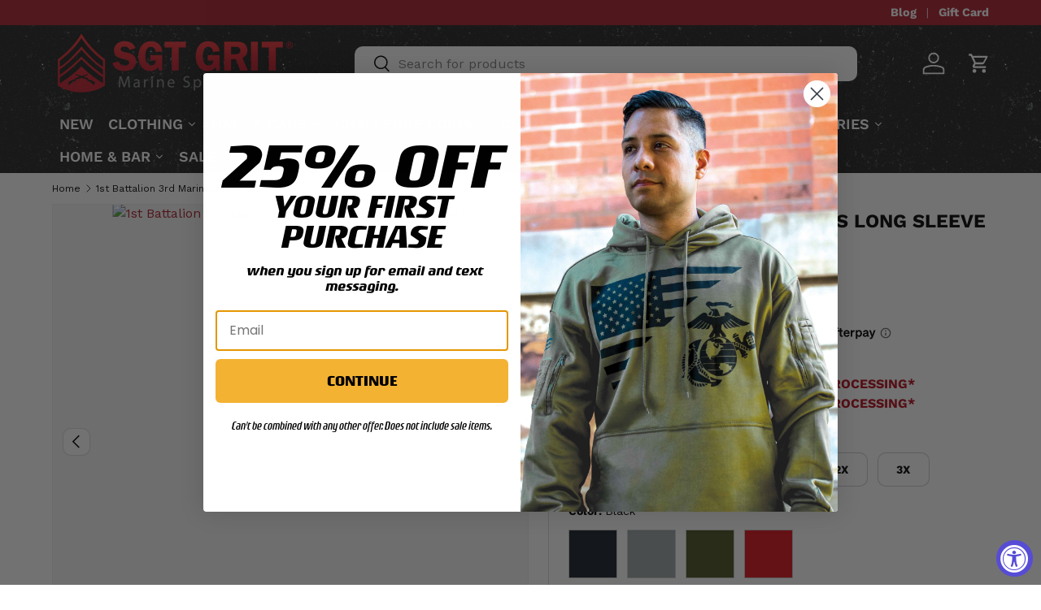

--- FILE ---
content_type: text/html; charset=utf-8
request_url: https://www.grunt.com/products/lsp037
body_size: 62001
content:
<!doctype html>
<html class="no-js" lang="en" dir="ltr">
<head>
 


<link href="//www.grunt.com/cdn/shop/t/62/assets/beae.base.min.css?v=143703909039494366001718812772" rel="stylesheet" type="text/css" media="all" />


    <style type="text/css" id="beae-global-theme-style">@import url("https://fonts.googleapis.com/css?family=Montserrat:100,200,300,400,500,600,700,800,900&display=swap");
@import url("https://fonts.googleapis.com/css?family=Roboto:100,200,300,400,500,600,700,800,900&display=swap");

            :root {
                --rows: 10;
                --beae-site-max-width: 1920px;
            }
            
        :root{--beae-global-colors-accent: #dc2626;--beae-global-colors-background: #e7e7e7;--beae-global-colors-primary: #171717;--beae-global-colors-secondary: #171717;--beae-global-colors-text: #171717;--beae-global-colors-primary_50: #e6e6e6;--beae-global-colors-primary_100: #dadada;--beae-global-colors-primary_200: #cfcfcf;--beae-global-colors-primary_300: #b8b8b8;--beae-global-colors-primary_400: #8a8a8a;--beae-global-colors-primary_500: #5c5c5c;--beae-global-colors-primary_600: #171717;--beae-global-colors-primary_700: #141414;--beae-global-colors-primary_800: #121212;--beae-global-colors-primary_900: #0c0c0c;--beae-global-colors-primary_950: #070707;--beae-global-colors-secondary_50: #e6e6e6;--beae-global-colors-secondary_100: #dadada;--beae-global-colors-secondary_200: #cfcfcf;--beae-global-colors-secondary_300: #b8b8b8;--beae-global-colors-secondary_400: #8a8a8a;--beae-global-colors-secondary_500: #5c5c5c;--beae-global-colors-secondary_600: #171717;--beae-global-colors-secondary_700: #141414;--beae-global-colors-secondary_800: #121212;--beae-global-colors-secondary_900: #0c0c0c;--beae-global-colors-secondary_950: #070707;--beae-global-colors-text_50: #e6e6e6;--beae-global-colors-text_100: #dadada;--beae-global-colors-text_200: #cfcfcf;--beae-global-colors-text_300: #b8b8b8;--beae-global-colors-text_400: #8a8a8a;--beae-global-colors-text_500: #5c5c5c;--beae-global-colors-text_600: #171717;--beae-global-colors-text_700: #141414;--beae-global-colors-text_800: #121212;--beae-global-colors-text_900: #0c0c0c;--beae-global-colors-text_950: #070707;--beae-global-colors-accent_50: #fef2f2;--beae-global-colors-accent_100: #fee2e2;--beae-global-colors-accent_200: #fecaca;--beae-global-colors-accent_300: #fca5a5;--beae-global-colors-accent_400: #f87171;--beae-global-colors-accent_500: #ef4444;--beae-global-colors-accent_600: #dc2626;--beae-global-colors-accent_700: #b91c1c;--beae-global-colors-accent_800: #991b1b;--beae-global-colors-accent_900: #7f1d1d;--beae-global-colors-accent_950: #450a0a;--beae-global-colors-background_50: #fbfbfb;--beae-global-colors-background_100: #fafafa;--beae-global-colors-background_200: #f9f9f9;--beae-global-colors-background_300: #f7f7f7;--beae-global-colors-background_400: #f2f2f2;--beae-global-colors-background_500: #eeeeee;--beae-global-colors-background_600: #e7e7e7;--beae-global-colors-background_700: #dfdfdf;--beae-global-colors-background_800: #d8d8d8;--beae-global-colors-background_900: #c8c8c8;--beae-global-colors-background_950: #b9b9b9;--beae-global-colors-white: white;--beae-global-colors-black: black;--beae-global-colors-transparent: transparent;--beae-page-width: 1470px;--beae-site-margin: 30px;--beae-site-margin-mobile: 15px;--beae-pageWidth: 1200px;} .beae-btn-pr{font-size: calc(14px * var(--text-ratio, 1))  ;line-height: 22px;letter-spacing: 0.1px;text-transform: uppercase;font-family: 'Montserrat', sans-serif;font-weight: 700;color: var(--beae-global-colors-background_50);background: var(--beae-global-colors-text_900);border-radius: 60px;}  .beae-btn-pr:hover{background: var(--beae-global-colors-text_500);color: var(--beae-global-colors-background_50);border-radius: 60px;}  .beae-btn-se{color: var(--beae-global-colors-primary_600);font-size: calc(14px * var(--text-ratio, 1))  ;line-height: 22px;text-transform: uppercase;font-family: 'Montserrat', sans-serif;letter-spacing: 0.1px;font-weight: 700;background: var(--beae-global-colors-background_50);border-radius: 60px;}  .beae-btn-se:hover{color: var(--beae-global-colors-background_50);background: var(--beae-global-colors-text_900);border-style: solid;border-color: var(--beae-global-colors-primary_600);border-width: 1px;border-radius: 60px;}  .beae-btn-te{font-size: calc(14px * var(--text-ratio, 1))  ;line-height: 20px;text-transform: uppercase;font-weight: 700;letter-spacing: 0.1px;font-family: 'Montserrat', sans-serif;text-decoration: underline;color: var(--beae-global-colors-primary_600);}  .beae-btn-te:hover{color: var(--beae-global-colors-primary_900);}  .beae-typo-h1{font-size: calc(57px * var(--text-ratio, 1))  ;line-height:78px;color:var(--beae-global-colors-text_900);font-family: 'Montserrat', sans-serif;font-weight:700;text-transform:uppercase;} .beae-typo-h2{font-size: calc(48px * var(--text-ratio, 1))  ;line-height:60px;color:var(--beae-global-colors-text_900);text-transform:uppercase;font-family: 'Montserrat', sans-serif;font-weight:700;} .beae-typo-h3{font-size: calc(38px * var(--text-ratio, 1))  ;line-height:48px;color:var(--beae-global-colors-text_900);font-weight:700;text-transform:uppercase;font-family: 'Montserrat', sans-serif;} .beae-typo-h4{font-size: calc(33px * var(--text-ratio, 1))  ;line-height:42px;font-family: 'Montserrat', sans-serif;color:var(--beae-global-colors-text_900);font-weight:700;text-transform:uppercase;} .beae-typo-h5{font-size: calc(28px * var(--text-ratio, 1))  ;line-height:38px;color:var(--beae-global-colors-text_900);font-family: 'Montserrat', sans-serif;text-transform:uppercase;font-weight:700;} .beae-typo-h6{font-size: calc(22px * var(--text-ratio, 1))  ;line-height:30px;color:var(--beae-global-colors-text_900);text-transform:uppercase;font-weight:700;font-family: 'Montserrat', sans-serif;} .beae-typo-p1{font-size: calc(16px * var(--text-ratio, 1))  ;line-height:20px;color:var(--beae-global-colors-text_500);font-weight:400;letter-spacing:0.1px;text-transform:none;font-family: 'Roboto', sans-serif;} .beae-typo-p2{line-height:20px;font-size: calc(16px * var(--text-ratio, 1))  ;color:var(--beae-global-colors-text_500);font-weight:400;letter-spacing:0.1px;text-transform:none;font-family: 'Roboto', sans-serif;} .beae-typo-p3{font-size: calc(14px * var(--text-ratio, 1))  ;line-height:19px;color:var(--beae-global-colors-text_500);text-transform:none;letter-spacing:0.1px;font-family: 'Roboto', sans-serif;font-weight:400;} @media screen and (max-width: 768px) {
       .beae-btn-pr{font-size: calc(12px  * var(--text-ratio, 1)) !important ;line-height: 20px !important;letter-spacing: 1px !important;}  .beae-btn-se{font-size: calc(12px  * var(--text-ratio, 1)) !important ;line-height: 20px !important;}  .beae-btn-te{font-size: calc(16px  * var(--text-ratio, 1)) !important ;line-height: 20px !important;}  .beae-typo-h1{font-size: calc(46px * var(--text-ratio, 1))  ;line-height: 59.8px;} .beae-typo-h2{font-size: calc(40px * var(--text-ratio, 1))  ;line-height: 54.6px;} .beae-typo-h3{font-size: calc(35px * var(--text-ratio, 1))  ;line-height: 45.5px;} .beae-typo-h4{font-size: calc(29px * var(--text-ratio, 1))  ;line-height: 37.7px;} .beae-typo-h5{font-size: calc(24px * var(--text-ratio, 1))  ;line-height: 36px;} .beae-typo-h6{font-size: calc(20px * var(--text-ratio, 1))  ;line-height: 36px;} .beae-typo-p1{font-size: calc(14px * var(--text-ratio, 1))  ;line-height: 21px;} .beae-typo-p2{line-height: 25.5px;font-size: calc(17px * var(--text-ratio, 1))  ;} .beae-typo-p3{font-size: calc(14px * var(--text-ratio, 1))  ;line-height: 21px;}
  }:root {
    --beae-global-colors-white: white;
    --beae-global-colors-black: black;
    --beae-global-colors-transparent: transparent;
  --beae-global-colors-white: white;--beae-global-colors-black: black;--beae-global-colors-transparent: transparent;}</style>

    

<script src="//www.grunt.com/cdn/shop/t/62/assets/beae.base.min.js?v=168101481578277822591718812773" defer="defer"></script><meta charset="utf-8">
<meta name="viewport" content="width=device-width,initial-scale=1">
<title>1st Battalion 3rd Marines Long Sleeve Shirt &ndash; SGT GRIT</title><link rel="canonical" href="https://www.grunt.com/products/lsp037"><link rel="icon" href="//www.grunt.com/cdn/shop/files/GRIT_favicon-32x32.png?crop=center&height=48&v=1627405254&width=48" type="image/png">
  <link rel="apple-touch-icon" href="//www.grunt.com/cdn/shop/files/GRIT_favicon-32x32.png?crop=center&height=180&v=1627405254&width=180"><meta name="description" content="Your USMC collection won&#39;t truly be complete until you add this great Long Sleeve T-shirt. This t-shirt features the 1st Battalion 3rd Marines patch and can be personalized with your location and year.  Our Graphic T-shirts are crafted with the following details: Made of 100% preshrunk cotton Available in black, gray, "><meta property="og:site_name" content="SGT GRIT">
<meta property="og:url" content="https://www.grunt.com/products/lsp037">
<meta property="og:title" content="1st Battalion 3rd Marines Long Sleeve Shirt">
<meta property="og:type" content="product">
<meta property="og:description" content="Your USMC collection won&#39;t truly be complete until you add this great Long Sleeve T-shirt. This t-shirt features the 1st Battalion 3rd Marines patch and can be personalized with your location and year.  Our Graphic T-shirts are crafted with the following details: Made of 100% preshrunk cotton Available in black, gray, "><meta property="og:image" content="http://www.grunt.com/cdn/shop/products/LSP037_G_ec01fdc4-9bda-4e32-a939-6e0aba78fa42.jpg?crop=center&height=1200&v=1621451793&width=1200">
  <meta property="og:image:secure_url" content="https://www.grunt.com/cdn/shop/products/LSP037_G_ec01fdc4-9bda-4e32-a939-6e0aba78fa42.jpg?crop=center&height=1200&v=1621451793&width=1200">
  <meta property="og:image:width" content="1800">
  <meta property="og:image:height" content="1800"><meta property="og:price:amount" content="29.99">
  <meta property="og:price:currency" content="USD"><meta name="twitter:card" content="summary_large_image">
<meta name="twitter:title" content="1st Battalion 3rd Marines Long Sleeve Shirt">
<meta name="twitter:description" content="Your USMC collection won&#39;t truly be complete until you add this great Long Sleeve T-shirt. This t-shirt features the 1st Battalion 3rd Marines patch and can be personalized with your location and year.  Our Graphic T-shirts are crafted with the following details: Made of 100% preshrunk cotton Available in black, gray, ">
<link rel="preload" href="//www.grunt.com/cdn/shop/t/62/assets/main.css?v=65234187075129512891726587187" as="style"><style data-shopify>
@font-face {
  font-family: "Work Sans";
  font-weight: 400;
  font-style: normal;
  font-display: swap;
  src: url("//www.grunt.com/cdn/fonts/work_sans/worksans_n4.b7973b3d07d0ace13de1b1bea9c45759cdbe12cf.woff2") format("woff2"),
       url("//www.grunt.com/cdn/fonts/work_sans/worksans_n4.cf5ceb1e6d373a9505e637c1aff0a71d0959556d.woff") format("woff");
}
@font-face {
  font-family: "Work Sans";
  font-weight: 700;
  font-style: normal;
  font-display: swap;
  src: url("//www.grunt.com/cdn/fonts/work_sans/worksans_n7.e2cf5bd8f2c7e9d30c030f9ea8eafc69f5a92f7b.woff2") format("woff2"),
       url("//www.grunt.com/cdn/fonts/work_sans/worksans_n7.20f1c80359e7f7b4327b81543e1acb5c32cd03cd.woff") format("woff");
}
@font-face {
  font-family: "Work Sans";
  font-weight: 400;
  font-style: italic;
  font-display: swap;
  src: url("//www.grunt.com/cdn/fonts/work_sans/worksans_i4.16ff51e3e71fc1d09ff97b9ff9ccacbeeb384ec4.woff2") format("woff2"),
       url("//www.grunt.com/cdn/fonts/work_sans/worksans_i4.ed4a1418cba5b7f04f79e4d5c8a5f1a6bd34f23b.woff") format("woff");
}
@font-face {
  font-family: "Work Sans";
  font-weight: 700;
  font-style: italic;
  font-display: swap;
  src: url("//www.grunt.com/cdn/fonts/work_sans/worksans_i7.7cdba6320b03c03dcaa365743a4e0e729fe97e54.woff2") format("woff2"),
       url("//www.grunt.com/cdn/fonts/work_sans/worksans_i7.42a9f4016982495f4c0b0fb3dc64cf8f2d0c3eaa.woff") format("woff");
}
@font-face {
  font-family: "Work Sans";
  font-weight: 700;
  font-style: normal;
  font-display: swap;
  src: url("//www.grunt.com/cdn/fonts/work_sans/worksans_n7.e2cf5bd8f2c7e9d30c030f9ea8eafc69f5a92f7b.woff2") format("woff2"),
       url("//www.grunt.com/cdn/fonts/work_sans/worksans_n7.20f1c80359e7f7b4327b81543e1acb5c32cd03cd.woff") format("woff");
}
@font-face {
  font-family: "Work Sans";
  font-weight: 600;
  font-style: normal;
  font-display: swap;
  src: url("//www.grunt.com/cdn/fonts/work_sans/worksans_n6.75811c3bd5161ea6e3ceb2d48ca889388f9bd5fe.woff2") format("woff2"),
       url("//www.grunt.com/cdn/fonts/work_sans/worksans_n6.defcf26f28f3fa3df4555714d3f2e0f1217d7772.woff") format("woff");
}
:root {
      --bg-color: 255 255 255 / 1.0;
      --bg-color-og: 255 255 255 / 1.0;
      --heading-color: 0 0 0;
      --text-color: 0 0 0;
      --text-color-og: 0 0 0;
      --scrollbar-color: 0 0 0;
      --link-color: 172 30 45;
      --link-color-og: 172 30 45;
      --star-color: 255 159 28;--swatch-border-color-default: 204 204 204;
        --swatch-border-color-active: 128 128 128;
        --swatch-card-size: 26px;
        --swatch-variant-picker-size: 60px;--color-scheme-1-bg: 255 255 255 / 1.0;
      --color-scheme-1-grad: linear-gradient(180deg, rgba(244, 244, 244, 1), rgba(244, 244, 244, 1) 100%);
      --color-scheme-1-heading: 0 0 0;
      --color-scheme-1-text: 0 0 0;
      --color-scheme-1-btn-bg: 172 30 45;
      --color-scheme-1-btn-text: 255 255 255;
      --color-scheme-1-btn-bg-hover: 191 72 85;--color-scheme-2-bg: 42 43 42 / 1.0;
      --color-scheme-2-grad: linear-gradient(225deg, rgba(51, 59, 67, 0.88) 8%, rgba(41, 47, 54, 1) 56%, rgba(20, 20, 20, 1) 92%);
      --color-scheme-2-heading: 255 88 13;
      --color-scheme-2-text: 255 255 255;
      --color-scheme-2-btn-bg: 255 88 13;
      --color-scheme-2-btn-text: 255 255 255;
      --color-scheme-2-btn-bg-hover: 255 124 64;--color-scheme-3-bg: 255 88 13 / 1.0;
      --color-scheme-3-grad: ;
      --color-scheme-3-heading: 255 255 255;
      --color-scheme-3-text: 255 255 255;
      --color-scheme-3-btn-bg: 42 43 42;
      --color-scheme-3-btn-text: 255 255 255;
      --color-scheme-3-btn-bg-hover: 82 83 82;

      --drawer-bg-color: 255 255 255 / 1.0;
      --drawer-text-color: 42 43 42;

      --panel-bg-color: 244 244 244 / 1.0;
      --panel-heading-color: 42 43 42;
      --panel-text-color: 42 43 42;

      --in-stock-text-color: 44 126 63;
      --low-stock-text-color: 210 134 26;
      --very-low-stock-text-color: 255 88 13;
      --no-stock-text-color: 119 119 119;
      --no-stock-backordered-text-color: 172 30 45;

      --error-bg-color: 252 237 238;
      --error-text-color: 180 12 28;
      --success-bg-color: 232 246 234;
      --success-text-color: 44 126 63;
      --info-bg-color: 228 237 250;
      --info-text-color: 26 102 210;

      --heading-font-family: "Work Sans", sans-serif;
      --heading-font-style: normal;
      --heading-font-weight: 700;
      --heading-scale-start: 4;

      --navigation-font-family: "Work Sans", sans-serif;
      --navigation-font-style: normal;
      --navigation-font-weight: 600;
      --heading-text-transform: uppercase;

      --subheading-text-transform: uppercase;
      --body-font-family: "Work Sans", sans-serif;
      --body-font-style: normal;
      --body-font-weight: 400;
      --body-font-size: 16;

      --section-gap: 32;
      --heading-gap: calc(8 * var(--space-unit));--heading-gap: calc(6 * var(--space-unit));--grid-column-gap: 20px;--btn-bg-color: 244 178 51;
      --btn-bg-hover-color: 213 158 52;
      --btn-text-color: 0 0 0;
      --btn-bg-color-og: 244 178 51;
      --btn-text-color-og: 0 0 0;
      --btn-alt-bg-color: 172 30 45;
      --btn-alt-bg-alpha: 1.0;
      --btn-alt-text-color: 255 255 255;
      --btn-border-width: 1px;
      --btn-padding-y: 12px;

      
      --btn-border-radius: 10px;
      

      --btn-lg-border-radius: 50%;
      --btn-icon-border-radius: 50%;
      --input-with-btn-inner-radius: var(--btn-border-radius);
      --btn-text-transform: uppercase;

      --input-bg-color: 255 255 255 / 1.0;
      --input-text-color: 0 0 0;
      --input-border-width: 1px;
      --input-border-radius: 9px;
      --textarea-border-radius: 9px;
      --input-border-radius: 10px;
      --input-bg-color-diff-3: #f7f7f7;
      --input-bg-color-diff-6: #f0f0f0;

      --modal-border-radius: 16px;
      --modal-overlay-color: 0 0 0;
      --modal-overlay-opacity: 0.4;
      --drawer-border-radius: 16px;
      --overlay-border-radius: 0px;--custom-label-bg-color: 34 128 249;
      --custom-label-text-color: 255 255 255;--sale-label-bg-color: 44 126 63;
      --sale-label-text-color: 255 255 255;--sold-out-label-bg-color: 42 43 42;
      --sold-out-label-text-color: 255 255 255;--new-label-bg-color: 244 178 51;
      --new-label-text-color: 255 255 255;--preorder-label-bg-color: 0 166 237;
      --preorder-label-text-color: 255 255 255;

      --page-width: 1800px;
      --gutter-sm: 20px;
      --gutter-md: 32px;
      --gutter-lg: 64px;

      --payment-terms-bg-color: #ffffff;

      --coll-card-bg-color: #ffffff;
      --coll-card-border-color: rgba(0,0,0,0);

      --reading-width: 48em;
    }

    @media (max-width: 769px) {
      :root {
        --reading-width: 36em;
      }
    }
  </style><link rel="stylesheet" href="//www.grunt.com/cdn/shop/t/62/assets/main.css?v=65234187075129512891726587187">
  <script src="//www.grunt.com/cdn/shop/t/62/assets/main.js?v=15196979400931759961716217446" defer="defer"></script><link rel="preload" href="//www.grunt.com/cdn/fonts/work_sans/worksans_n4.b7973b3d07d0ace13de1b1bea9c45759cdbe12cf.woff2" as="font" type="font/woff2" crossorigin fetchpriority="high"><link rel="preload" href="//www.grunt.com/cdn/fonts/work_sans/worksans_n7.e2cf5bd8f2c7e9d30c030f9ea8eafc69f5a92f7b.woff2" as="font" type="font/woff2" crossorigin fetchpriority="high"><link rel="stylesheet" href="//www.grunt.com/cdn/shop/t/62/assets/swatches.css?v=166882967363689216201720451143" media="print" onload="this.media='all'">
    <noscript><link rel="stylesheet" href="//www.grunt.com/cdn/shop/t/62/assets/swatches.css?v=166882967363689216201720451143"></noscript><!-- Global site tag (gtag.js) - Google AdWords: 879064395 -->
  <script async src="https://www.googletagmanager.com/gtag/js?id=AW-879064395"></script>
  <script>
    window.dataLayer = window.dataLayer || [];
    function gtag(){dataLayer.push(arguments);}
    gtag('js', new Date());
    gtag('config', 'AW-879064395', {
      'send_page_view': false,
      'allow_enhanced_conversions':true
    });
  </script>

     <!-- Global site tag (gtag.js) - Google Analytics -->
<script async src="https://www.googletagmanager.com/gtag/js?id=G-ZTG07YC911"></script>
<script>
  window.dataLayer = window.dataLayer || [];
  function gtag(){dataLayer.push(arguments);}
  gtag('js', new Date());

  gtag('config', 'G-ZTG07YC911');
</script><!-- START ECI Enhanced Conversion GA4 --> 
<script>
  
    var eci_item = [{
      item_id: "4439674093591",
      item_name: "1st Battalion 3rd Marines Long Sleeve Shirt",
      price: 29.99,
      currency: "USD"
    }];

    gtag("event", "view_item", {
        'send_to': 'G-ZTG07YC911',
        'currency': "USD",
        'value': '29.99',
        'items': eci_item
    });

  var originalOpen = XMLHttpRequest.prototype.open; 
  XMLHttpRequest.prototype.open = function(method, url) { 
   if (url.includes('/add.js')) {  
      console.log('ECI: Added To Cart');  
        gtag('event','add_to_cart',{
            'send_to': 'G-6HCL91TG5Q',
            'currency': 'USD',
            'value': '29.99',
            'items': eci_item,
        });
   }  
   return originalOpen.apply(this, arguments);  
  };
    
  
</script>
<!-- END ECI Enhanced Conversion GA4 --> <meta name="google-site-verification" content="ehm_w0wed2sk_Rq_Vt7_25oirfdgfLSqq2pHpeJT0uE" />

<!— Google Optimize Anti-flicker snippet -->
  <style>.async-hide { opacity: 0 !important} </style>
  <script>(function(a,s,y,n,c,h,i,d,e){s.className+=' '+y;h.start=1*new Date;
  h.end=i=function(){s.className=s.className.replace(RegExp(' ?'+y),'')};
  (a[n]=a[n]||[]).hide=h;setTimeout(function(){i();h.end=null},c);h.timeout=c;
  })(window,document.documentElement,'async-hide','dataLayer',4000,
  {'OPT-5KMQRMW':true});</script>
<!— Google Optimize snippet -->
<script src="https://www.googleoptimize.com/optimize.js?id=OPT-5KMQRMW" onerror="dataLayer.hide.end && dataLayer.hide.end()"></script>

<!— EC: Start GTM installation -->    
<!-- Google Tag Manager  -->    
<script>(function(w,d,s,l,i){w[l]=w[l]||[];w[l].push({'gtm.start': new Date().getTime(),event:'gtm.js'});var f=d.getElementsByTagName(s)[0],j=d.createElement(s),dl=l!='dataLayer'?'&l='+l:'';j.async=true;j.src='https://www.googletagmanager.com/gtm.js?id='+i+dl;f.parentNode.insertBefore(j,f);})(window,document,'script','dataLayer','GTM-KLBM3LQ');</script>
<!-- End Google Tag Manager -->
<!— EC: End GTM installation -->   

   
	<meta name="google-site-verification" content="1zQKwUu6dsDIyV2_tmHYP11cYv-R-TTcSqBeD67Wods" />
  
 	 <script>

	(function(w,d,t,r,u){var f,n,i;w[u]=w[u]||[],f=function(){var o={ti:"4021042"};o.q=w[u],w[u]=new UET(o),w[u].push("pageLoad")},n=d.createElement(t),n.src=r,n.async=1,n.onload=n.onreadystatechange=function(){var s=this.readyState;s&&s!=="loaded"&&s!=="complete"||(f(),n.onload=n.onreadystatechange=null)},i=d.getElementsByTagName(t)[0],i.parentNode.insertBefore(n,i)})(window,document,"script","//bat.bing.com/bat.js","uetq");</script>
  
  	<!--ECI: START: UET Tag for Product Audiences -->
<script type="text/javascript">
var productIds = new Array();

  window.uetq = window.uetq || [];
  window.uetq.push('event', '', { 
    'ecomm_pagetype': 'product',
    'ecomm_prodid': '4439674093591'
  });
  window.uetq1 = window.uetq1 || [];
  window.uetq1.push('event', '', { 
    'ecomm_pagetype': 'product',
    'ecomm_prodid': '4439674093591'
  });

</script>
<!--ECI: END: UET Tag for Product Audiences -->


    <title>
    
1st Battalion 3rd Marines Long Sleeve ShirtTranslation missing: en.general.title.shop
  
    </title>

    
	
      <meta name="description" content="Your USMC collection won&#39;t truly be complete until you add this great Long Sleeve T-shirt. This t-shirt features the 1st Battalion 3rd Marines patch and can be personalized with your location and year.  Our Graphic T-shirts are crafted with the following details: Made of 100% preshrunk cotton Available in black, gray, ">
	


  
      <link rel="canonical" href="https://www.grunt.com/products/lsp037" />
    

  
  <script>window.performance && window.performance.mark && window.performance.mark('shopify.content_for_header.start');</script><meta name="facebook-domain-verification" content="z9em2pajvld3iosj2rebkisruwjnr7">
<meta id="shopify-digital-wallet" name="shopify-digital-wallet" content="/10450698304/digital_wallets/dialog">
<meta name="shopify-checkout-api-token" content="9284b6404ceafd35c0dfc1ee1277e08e">
<meta id="in-context-paypal-metadata" data-shop-id="10450698304" data-venmo-supported="true" data-environment="production" data-locale="en_US" data-paypal-v4="true" data-currency="USD">
<link rel="alternate" type="application/json+oembed" href="https://www.grunt.com/products/lsp037.oembed">
<script async="async" src="/checkouts/internal/preloads.js?locale=en-US"></script>
<link rel="preconnect" href="https://shop.app" crossorigin="anonymous">
<script async="async" src="https://shop.app/checkouts/internal/preloads.js?locale=en-US&shop_id=10450698304" crossorigin="anonymous"></script>
<script id="apple-pay-shop-capabilities" type="application/json">{"shopId":10450698304,"countryCode":"US","currencyCode":"USD","merchantCapabilities":["supports3DS"],"merchantId":"gid:\/\/shopify\/Shop\/10450698304","merchantName":"SGT GRIT","requiredBillingContactFields":["postalAddress","email"],"requiredShippingContactFields":["postalAddress","email"],"shippingType":"shipping","supportedNetworks":["visa","masterCard","amex","discover","elo","jcb"],"total":{"type":"pending","label":"SGT GRIT","amount":"1.00"},"shopifyPaymentsEnabled":true,"supportsSubscriptions":true}</script>
<script id="shopify-features" type="application/json">{"accessToken":"9284b6404ceafd35c0dfc1ee1277e08e","betas":["rich-media-storefront-analytics"],"domain":"www.grunt.com","predictiveSearch":true,"shopId":10450698304,"locale":"en"}</script>
<script>var Shopify = Shopify || {};
Shopify.shop = "grunt-com.myshopify.com";
Shopify.locale = "en";
Shopify.currency = {"active":"USD","rate":"1.0"};
Shopify.country = "US";
Shopify.theme = {"name":"Enterprise-Final Version","id":160584663063,"schema_name":"Enterprise","schema_version":"1.4.2","theme_store_id":1657,"role":"main"};
Shopify.theme.handle = "null";
Shopify.theme.style = {"id":null,"handle":null};
Shopify.cdnHost = "www.grunt.com/cdn";
Shopify.routes = Shopify.routes || {};
Shopify.routes.root = "/";</script>
<script type="module">!function(o){(o.Shopify=o.Shopify||{}).modules=!0}(window);</script>
<script>!function(o){function n(){var o=[];function n(){o.push(Array.prototype.slice.apply(arguments))}return n.q=o,n}var t=o.Shopify=o.Shopify||{};t.loadFeatures=n(),t.autoloadFeatures=n()}(window);</script>
<script>
  window.ShopifyPay = window.ShopifyPay || {};
  window.ShopifyPay.apiHost = "shop.app\/pay";
  window.ShopifyPay.redirectState = null;
</script>
<script id="shop-js-analytics" type="application/json">{"pageType":"product"}</script>
<script defer="defer" async type="module" src="//www.grunt.com/cdn/shopifycloud/shop-js/modules/v2/client.init-shop-cart-sync_CGREiBkR.en.esm.js"></script>
<script defer="defer" async type="module" src="//www.grunt.com/cdn/shopifycloud/shop-js/modules/v2/chunk.common_Bt2Up4BP.esm.js"></script>
<script type="module">
  await import("//www.grunt.com/cdn/shopifycloud/shop-js/modules/v2/client.init-shop-cart-sync_CGREiBkR.en.esm.js");
await import("//www.grunt.com/cdn/shopifycloud/shop-js/modules/v2/chunk.common_Bt2Up4BP.esm.js");

  window.Shopify.SignInWithShop?.initShopCartSync?.({"fedCMEnabled":true,"windoidEnabled":true});

</script>
<script defer="defer" async type="module" src="//www.grunt.com/cdn/shopifycloud/shop-js/modules/v2/client.payment-terms_BlOJedZ2.en.esm.js"></script>
<script defer="defer" async type="module" src="//www.grunt.com/cdn/shopifycloud/shop-js/modules/v2/chunk.common_Bt2Up4BP.esm.js"></script>
<script defer="defer" async type="module" src="//www.grunt.com/cdn/shopifycloud/shop-js/modules/v2/chunk.modal_Dk0o9ppo.esm.js"></script>
<script type="module">
  await import("//www.grunt.com/cdn/shopifycloud/shop-js/modules/v2/client.payment-terms_BlOJedZ2.en.esm.js");
await import("//www.grunt.com/cdn/shopifycloud/shop-js/modules/v2/chunk.common_Bt2Up4BP.esm.js");
await import("//www.grunt.com/cdn/shopifycloud/shop-js/modules/v2/chunk.modal_Dk0o9ppo.esm.js");

  
</script>
<script>
  window.Shopify = window.Shopify || {};
  if (!window.Shopify.featureAssets) window.Shopify.featureAssets = {};
  window.Shopify.featureAssets['shop-js'] = {"shop-cart-sync":["modules/v2/client.shop-cart-sync_CQNAmp__.en.esm.js","modules/v2/chunk.common_Bt2Up4BP.esm.js"],"init-windoid":["modules/v2/client.init-windoid_BMafEeJe.en.esm.js","modules/v2/chunk.common_Bt2Up4BP.esm.js"],"shop-cash-offers":["modules/v2/client.shop-cash-offers_3d66YIS3.en.esm.js","modules/v2/chunk.common_Bt2Up4BP.esm.js","modules/v2/chunk.modal_Dk0o9ppo.esm.js"],"init-fed-cm":["modules/v2/client.init-fed-cm_B-WG4sqw.en.esm.js","modules/v2/chunk.common_Bt2Up4BP.esm.js"],"shop-toast-manager":["modules/v2/client.shop-toast-manager_DhuhblEJ.en.esm.js","modules/v2/chunk.common_Bt2Up4BP.esm.js"],"shop-button":["modules/v2/client.shop-button_B5xLHL5j.en.esm.js","modules/v2/chunk.common_Bt2Up4BP.esm.js"],"avatar":["modules/v2/client.avatar_BTnouDA3.en.esm.js"],"init-shop-email-lookup-coordinator":["modules/v2/client.init-shop-email-lookup-coordinator_hqFayTDE.en.esm.js","modules/v2/chunk.common_Bt2Up4BP.esm.js"],"init-shop-cart-sync":["modules/v2/client.init-shop-cart-sync_CGREiBkR.en.esm.js","modules/v2/chunk.common_Bt2Up4BP.esm.js"],"shop-login-button":["modules/v2/client.shop-login-button_g5QkWrqe.en.esm.js","modules/v2/chunk.common_Bt2Up4BP.esm.js","modules/v2/chunk.modal_Dk0o9ppo.esm.js"],"pay-button":["modules/v2/client.pay-button_Cuf0bNvL.en.esm.js","modules/v2/chunk.common_Bt2Up4BP.esm.js"],"init-shop-for-new-customer-accounts":["modules/v2/client.init-shop-for-new-customer-accounts_Bxwhl6__.en.esm.js","modules/v2/client.shop-login-button_g5QkWrqe.en.esm.js","modules/v2/chunk.common_Bt2Up4BP.esm.js","modules/v2/chunk.modal_Dk0o9ppo.esm.js"],"init-customer-accounts-sign-up":["modules/v2/client.init-customer-accounts-sign-up_al3d1WE3.en.esm.js","modules/v2/client.shop-login-button_g5QkWrqe.en.esm.js","modules/v2/chunk.common_Bt2Up4BP.esm.js","modules/v2/chunk.modal_Dk0o9ppo.esm.js"],"shop-follow-button":["modules/v2/client.shop-follow-button_B9MutJJO.en.esm.js","modules/v2/chunk.common_Bt2Up4BP.esm.js","modules/v2/chunk.modal_Dk0o9ppo.esm.js"],"checkout-modal":["modules/v2/client.checkout-modal_OBPaeP-J.en.esm.js","modules/v2/chunk.common_Bt2Up4BP.esm.js","modules/v2/chunk.modal_Dk0o9ppo.esm.js"],"init-customer-accounts":["modules/v2/client.init-customer-accounts_Brxa5h1K.en.esm.js","modules/v2/client.shop-login-button_g5QkWrqe.en.esm.js","modules/v2/chunk.common_Bt2Up4BP.esm.js","modules/v2/chunk.modal_Dk0o9ppo.esm.js"],"lead-capture":["modules/v2/client.lead-capture_BBBv1Qpe.en.esm.js","modules/v2/chunk.common_Bt2Up4BP.esm.js","modules/v2/chunk.modal_Dk0o9ppo.esm.js"],"shop-login":["modules/v2/client.shop-login_DoNRI_y4.en.esm.js","modules/v2/chunk.common_Bt2Up4BP.esm.js","modules/v2/chunk.modal_Dk0o9ppo.esm.js"],"payment-terms":["modules/v2/client.payment-terms_BlOJedZ2.en.esm.js","modules/v2/chunk.common_Bt2Up4BP.esm.js","modules/v2/chunk.modal_Dk0o9ppo.esm.js"]};
</script>
<script>(function() {
  var isLoaded = false;
  function asyncLoad() {
    if (isLoaded) return;
    isLoaded = true;
    var urls = ["https:\/\/app.kiwisizing.com\/web\/js\/dist\/kiwiSizing\/plugin\/SizingPlugin.prod.js?v=327\u0026shop=grunt-com.myshopify.com","https:\/\/d1hcrjcdtouu7e.cloudfront.net\/js\/gdpr_cookie_consent.min.js?shop=grunt-com.myshopify.com","https:\/\/cdn.attn.tv\/grunt\/dtag.js?shop=grunt-com.myshopify.com","https:\/\/sapp.multivariants.com\/gate\/out\/sys\/js\/init.js?shop=grunt-com.myshopify.com","https:\/\/container.pepperjam.com\/193484500.js?shop=grunt-com.myshopify.com","https:\/\/cdn.hextom.com\/js\/freeshippingbar.js?shop=grunt-com.myshopify.com"];
    for (var i = 0; i < urls.length; i++) {
      var s = document.createElement('script');
      s.type = 'text/javascript';
      s.async = true;
      s.src = urls[i];
      var x = document.getElementsByTagName('script')[0];
      x.parentNode.insertBefore(s, x);
    }
  };
  if(window.attachEvent) {
    window.attachEvent('onload', asyncLoad);
  } else {
    window.addEventListener('load', asyncLoad, false);
  }
})();</script>
<script id="__st">var __st={"a":10450698304,"offset":-21600,"reqid":"2ff25ab0-25f9-45f7-8920-52499483c850-1762741059","pageurl":"www.grunt.com\/products\/lsp037","u":"cae8142b1c65","p":"product","rtyp":"product","rid":4439674093591};</script>
<script>window.ShopifyPaypalV4VisibilityTracking = true;</script>
<script id="captcha-bootstrap">!function(){'use strict';const t='contact',e='account',n='new_comment',o=[[t,t],['blogs',n],['comments',n],[t,'customer']],c=[[e,'customer_login'],[e,'guest_login'],[e,'recover_customer_password'],[e,'create_customer']],r=t=>t.map((([t,e])=>`form[action*='/${t}']:not([data-nocaptcha='true']) input[name='form_type'][value='${e}']`)).join(','),a=t=>()=>t?[...document.querySelectorAll(t)].map((t=>t.form)):[];function s(){const t=[...o],e=r(t);return a(e)}const i='password',u='form_key',d=['recaptcha-v3-token','g-recaptcha-response','h-captcha-response',i],f=()=>{try{return window.sessionStorage}catch{return}},m='__shopify_v',_=t=>t.elements[u];function p(t,e,n=!1){try{const o=window.sessionStorage,c=JSON.parse(o.getItem(e)),{data:r}=function(t){const{data:e,action:n}=t;return t[m]||n?{data:e,action:n}:{data:t,action:n}}(c);for(const[e,n]of Object.entries(r))t.elements[e]&&(t.elements[e].value=n);n&&o.removeItem(e)}catch(o){console.error('form repopulation failed',{error:o})}}const l='form_type',E='cptcha';function T(t){t.dataset[E]=!0}const w=window,h=w.document,L='Shopify',v='ce_forms',y='captcha';let A=!1;((t,e)=>{const n=(g='f06e6c50-85a8-45c8-87d0-21a2b65856fe',I='https://cdn.shopify.com/shopifycloud/storefront-forms-hcaptcha/ce_storefront_forms_captcha_hcaptcha.v1.5.2.iife.js',D={infoText:'Protected by hCaptcha',privacyText:'Privacy',termsText:'Terms'},(t,e,n)=>{const o=w[L][v],c=o.bindForm;if(c)return c(t,g,e,D).then(n);var r;o.q.push([[t,g,e,D],n]),r=I,A||(h.body.append(Object.assign(h.createElement('script'),{id:'captcha-provider',async:!0,src:r})),A=!0)});var g,I,D;w[L]=w[L]||{},w[L][v]=w[L][v]||{},w[L][v].q=[],w[L][y]=w[L][y]||{},w[L][y].protect=function(t,e){n(t,void 0,e),T(t)},Object.freeze(w[L][y]),function(t,e,n,w,h,L){const[v,y,A,g]=function(t,e,n){const i=e?o:[],u=t?c:[],d=[...i,...u],f=r(d),m=r(i),_=r(d.filter((([t,e])=>n.includes(e))));return[a(f),a(m),a(_),s()]}(w,h,L),I=t=>{const e=t.target;return e instanceof HTMLFormElement?e:e&&e.form},D=t=>v().includes(t);t.addEventListener('submit',(t=>{const e=I(t);if(!e)return;const n=D(e)&&!e.dataset.hcaptchaBound&&!e.dataset.recaptchaBound,o=_(e),c=g().includes(e)&&(!o||!o.value);(n||c)&&t.preventDefault(),c&&!n&&(function(t){try{if(!f())return;!function(t){const e=f();if(!e)return;const n=_(t);if(!n)return;const o=n.value;o&&e.removeItem(o)}(t);const e=Array.from(Array(32),(()=>Math.random().toString(36)[2])).join('');!function(t,e){_(t)||t.append(Object.assign(document.createElement('input'),{type:'hidden',name:u})),t.elements[u].value=e}(t,e),function(t,e){const n=f();if(!n)return;const o=[...t.querySelectorAll(`input[type='${i}']`)].map((({name:t})=>t)),c=[...d,...o],r={};for(const[a,s]of new FormData(t).entries())c.includes(a)||(r[a]=s);n.setItem(e,JSON.stringify({[m]:1,action:t.action,data:r}))}(t,e)}catch(e){console.error('failed to persist form',e)}}(e),e.submit())}));const S=(t,e)=>{t&&!t.dataset[E]&&(n(t,e.some((e=>e===t))),T(t))};for(const o of['focusin','change'])t.addEventListener(o,(t=>{const e=I(t);D(e)&&S(e,y())}));const B=e.get('form_key'),M=e.get(l),P=B&&M;t.addEventListener('DOMContentLoaded',(()=>{const t=y();if(P)for(const e of t)e.elements[l].value===M&&p(e,B);[...new Set([...A(),...v().filter((t=>'true'===t.dataset.shopifyCaptcha))])].forEach((e=>S(e,t)))}))}(h,new URLSearchParams(w.location.search),n,t,e,['guest_login'])})(!0,!0)}();</script>
<script integrity="sha256-52AcMU7V7pcBOXWImdc/TAGTFKeNjmkeM1Pvks/DTgc=" data-source-attribution="shopify.loadfeatures" defer="defer" src="//www.grunt.com/cdn/shopifycloud/storefront/assets/storefront/load_feature-81c60534.js" crossorigin="anonymous"></script>
<script crossorigin="anonymous" defer="defer" src="//www.grunt.com/cdn/shopifycloud/storefront/assets/shopify_pay/storefront-65b4c6d7.js?v=20250812"></script>
<script data-source-attribution="shopify.dynamic_checkout.dynamic.init">var Shopify=Shopify||{};Shopify.PaymentButton=Shopify.PaymentButton||{isStorefrontPortableWallets:!0,init:function(){window.Shopify.PaymentButton.init=function(){};var t=document.createElement("script");t.src="https://www.grunt.com/cdn/shopifycloud/portable-wallets/latest/portable-wallets.en.js",t.type="module",document.head.appendChild(t)}};
</script>
<script data-source-attribution="shopify.dynamic_checkout.buyer_consent">
  function portableWalletsHideBuyerConsent(e){var t=document.getElementById("shopify-buyer-consent"),n=document.getElementById("shopify-subscription-policy-button");t&&n&&(t.classList.add("hidden"),t.setAttribute("aria-hidden","true"),n.removeEventListener("click",e))}function portableWalletsShowBuyerConsent(e){var t=document.getElementById("shopify-buyer-consent"),n=document.getElementById("shopify-subscription-policy-button");t&&n&&(t.classList.remove("hidden"),t.removeAttribute("aria-hidden"),n.addEventListener("click",e))}window.Shopify?.PaymentButton&&(window.Shopify.PaymentButton.hideBuyerConsent=portableWalletsHideBuyerConsent,window.Shopify.PaymentButton.showBuyerConsent=portableWalletsShowBuyerConsent);
</script>
<script data-source-attribution="shopify.dynamic_checkout.cart.bootstrap">document.addEventListener("DOMContentLoaded",(function(){function t(){return document.querySelector("shopify-accelerated-checkout-cart, shopify-accelerated-checkout")}if(t())Shopify.PaymentButton.init();else{new MutationObserver((function(e,n){t()&&(Shopify.PaymentButton.init(),n.disconnect())})).observe(document.body,{childList:!0,subtree:!0})}}));
</script>
<link id="shopify-accelerated-checkout-styles" rel="stylesheet" media="screen" href="https://www.grunt.com/cdn/shopifycloud/portable-wallets/latest/accelerated-checkout-backwards-compat.css" crossorigin="anonymous">
<style id="shopify-accelerated-checkout-cart">
        #shopify-buyer-consent {
  margin-top: 1em;
  display: inline-block;
  width: 100%;
}

#shopify-buyer-consent.hidden {
  display: none;
}

#shopify-subscription-policy-button {
  background: none;
  border: none;
  padding: 0;
  text-decoration: underline;
  font-size: inherit;
  cursor: pointer;
}

#shopify-subscription-policy-button::before {
  box-shadow: none;
}

      </style>
<script id="sections-script" data-sections="header,footer" defer="defer" src="//www.grunt.com/cdn/shop/t/62/compiled_assets/scripts.js?66936"></script>
<script>window.performance && window.performance.mark && window.performance.mark('shopify.content_for_header.end');</script>

<script>
    window.BOLD = window.BOLD || {};
        window.BOLD.options = window.BOLD.options || {};
        window.BOLD.options.settings = window.BOLD.options.settings || {};
        window.BOLD.options.settings.v1_variant_mode = window.BOLD.options.settings.v1_variant_mode || true;
        window.BOLD.options.settings.hybrid_fix_auto_insert_inputs =
        window.BOLD.options.settings.hybrid_fix_auto_insert_inputs || true;
</script>

<script>window.BOLD = window.BOLD || {};
    window.BOLD.common = window.BOLD.common || {};
    window.BOLD.common.Shopify = window.BOLD.common.Shopify || {};
    window.BOLD.common.Shopify.shop = {
      domain: 'www.grunt.com',
      permanent_domain: 'grunt-com.myshopify.com',
      url: 'https://www.grunt.com',
      secure_url: 'https://www.grunt.com',money_format: "${{amount}}",currency: "USD"
    };
    window.BOLD.common.Shopify.customer = {
      id: null,
      tags: null,
    };
    window.BOLD.common.Shopify.cart = {"note":null,"attributes":{},"original_total_price":0,"total_price":0,"total_discount":0,"total_weight":0.0,"item_count":0,"items":[],"requires_shipping":false,"currency":"USD","items_subtotal_price":0,"cart_level_discount_applications":[],"checkout_charge_amount":0};
    window.BOLD.common.template = 'product';window.BOLD.common.Shopify.formatMoney = function(money, format) {
        function n(t, e) {
            return "undefined" == typeof t ? e : t
        }
        function r(t, e, r, i) {
            if (e = n(e, 2),
                r = n(r, ","),
                i = n(i, "."),
            isNaN(t) || null == t)
                return 0;
            t = (t / 100).toFixed(e);
            var o = t.split(".")
                , a = o[0].replace(/(\d)(?=(\d\d\d)+(?!\d))/g, "$1" + r)
                , s = o[1] ? i + o[1] : "";
            return a + s
        }
        "string" == typeof money && (money = money.replace(".", ""));
        var i = ""
            , o = /\{\{\s*(\w+)\s*\}\}/
            , a = format || window.BOLD.common.Shopify.shop.money_format || window.Shopify.money_format || "$ {{ amount }}";
        switch (a.match(o)[1]) {
            case "amount":
                i = r(money, 2, ",", ".");
                break;
            case "amount_no_decimals":
                i = r(money, 0, ",", ".");
                break;
            case "amount_with_comma_separator":
                i = r(money, 2, ".", ",");
                break;
            case "amount_no_decimals_with_comma_separator":
                i = r(money, 0, ".", ",");
                break;
            case "amount_with_space_separator":
                i = r(money, 2, " ", ",");
                break;
            case "amount_no_decimals_with_space_separator":
                i = r(money, 0, " ", ",");
                break;
            case "amount_with_apostrophe_separator":
                i = r(money, 2, "'", ".");
                break;
        }
        return a.replace(o, i);
    };
    window.BOLD.common.Shopify.saveProduct = function (handle, product) {
      if (typeof handle === 'string' && typeof window.BOLD.common.Shopify.products[handle] === 'undefined') {
        if (typeof product === 'number') {
          window.BOLD.common.Shopify.handles[product] = handle;
          product = { id: product };
        }
        window.BOLD.common.Shopify.products[handle] = product;
      }
    };
    window.BOLD.common.Shopify.saveVariant = function (variant_id, variant) {
      if (typeof variant_id === 'number' && typeof window.BOLD.common.Shopify.variants[variant_id] === 'undefined') {
        window.BOLD.common.Shopify.variants[variant_id] = variant;
      }
    };window.BOLD.common.Shopify.products = window.BOLD.common.Shopify.products || {};
    window.BOLD.common.Shopify.variants = window.BOLD.common.Shopify.variants || {};
    window.BOLD.common.Shopify.handles = window.BOLD.common.Shopify.handles || {};window.BOLD.common.Shopify.handle = "lsp037"
window.BOLD.common.Shopify.saveProduct("lsp037", 4439674093591);window.BOLD.common.Shopify.saveVariant(31494814597143, { product_id: 4439674093591, product_handle: "lsp037", price: 2999, group_id: '', csp_metafield: {}});window.BOLD.common.Shopify.saveVariant(31494814859287, { product_id: 4439674093591, product_handle: "lsp037", price: 2999, group_id: '', csp_metafield: {}});window.BOLD.common.Shopify.saveVariant(31494815219735, { product_id: 4439674093591, product_handle: "lsp037", price: 2999, group_id: '', csp_metafield: {}});window.BOLD.common.Shopify.saveVariant(31494815514647, { product_id: 4439674093591, product_handle: "lsp037", price: 2999, group_id: '', csp_metafield: {}});window.BOLD.common.Shopify.saveVariant(31494815875095, { product_id: 4439674093591, product_handle: "lsp037", price: 3199, group_id: '', csp_metafield: {}});window.BOLD.common.Shopify.saveVariant(31494816235543, { product_id: 4439674093591, product_handle: "lsp037", price: 3199, group_id: '', csp_metafield: {}});window.BOLD.common.Shopify.saveVariant(31494816530455, { product_id: 4439674093591, product_handle: "lsp037", price: 2999, group_id: '', csp_metafield: {}});window.BOLD.common.Shopify.saveVariant(31494816825367, { product_id: 4439674093591, product_handle: "lsp037", price: 2999, group_id: '', csp_metafield: {}});window.BOLD.common.Shopify.saveVariant(31494817054743, { product_id: 4439674093591, product_handle: "lsp037", price: 2999, group_id: '', csp_metafield: {}});window.BOLD.common.Shopify.saveVariant(31494817284119, { product_id: 4439674093591, product_handle: "lsp037", price: 2999, group_id: '', csp_metafield: {}});window.BOLD.common.Shopify.saveVariant(31494817546263, { product_id: 4439674093591, product_handle: "lsp037", price: 3199, group_id: '', csp_metafield: {}});window.BOLD.common.Shopify.saveVariant(31494817808407, { product_id: 4439674093591, product_handle: "lsp037", price: 3199, group_id: '', csp_metafield: {}});window.BOLD.common.Shopify.saveVariant(31494818103319, { product_id: 4439674093591, product_handle: "lsp037", price: 2999, group_id: '', csp_metafield: {}});window.BOLD.common.Shopify.saveVariant(31494818365463, { product_id: 4439674093591, product_handle: "lsp037", price: 2999, group_id: '', csp_metafield: {}});window.BOLD.common.Shopify.saveVariant(31494818660375, { product_id: 4439674093591, product_handle: "lsp037", price: 2999, group_id: '', csp_metafield: {}});window.BOLD.common.Shopify.saveVariant(31494818988055, { product_id: 4439674093591, product_handle: "lsp037", price: 2999, group_id: '', csp_metafield: {}});window.BOLD.common.Shopify.saveVariant(31494819282967, { product_id: 4439674093591, product_handle: "lsp037", price: 3199, group_id: '', csp_metafield: {}});window.BOLD.common.Shopify.saveVariant(31494819643415, { product_id: 4439674093591, product_handle: "lsp037", price: 3199, group_id: '', csp_metafield: {}});window.BOLD.common.Shopify.saveVariant(31494820069399, { product_id: 4439674093591, product_handle: "lsp037", price: 2999, group_id: '', csp_metafield: {}});window.BOLD.common.Shopify.saveVariant(31494820429847, { product_id: 4439674093591, product_handle: "lsp037", price: 2999, group_id: '', csp_metafield: {}});window.BOLD.common.Shopify.saveVariant(31494820954135, { product_id: 4439674093591, product_handle: "lsp037", price: 2999, group_id: '', csp_metafield: {}});window.BOLD.common.Shopify.saveVariant(31494821314583, { product_id: 4439674093591, product_handle: "lsp037", price: 2999, group_id: '', csp_metafield: {}});window.BOLD.common.Shopify.saveVariant(31494821773335, { product_id: 4439674093591, product_handle: "lsp037", price: 3199, group_id: '', csp_metafield: {}});window.BOLD.common.Shopify.saveVariant(31494822264855, { product_id: 4439674093591, product_handle: "lsp037", price: 3199, group_id: '', csp_metafield: {}});window.BOLD.apps_installed = {"Product Options":2} || {};window.BOLD.common.Shopify.metafields = window.BOLD.common.Shopify.metafields || {};window.BOLD.common.Shopify.metafields["bold_rp"] = {};window.BOLD.common.Shopify.metafields["bold_csp_defaults"] = {};window.BOLD.common.cacheParams = window.BOLD.common.cacheParams || {};
</script>

<link href="//www.grunt.com/cdn/shop/t/62/assets/bold-options.css?v=69157808993335023041716217446" rel="stylesheet" type="text/css" media="all" />
<script src="https://options.shopapps.site/js/options.js" type="text/javascript"></script>
<script>
    window.BOLD.common.cacheParams.options = 1762297198;
</script>
  
<script src="//www.grunt.com/cdn/shop/t/62/assets/blur-messages.js?v=98620774460636405321716217446" defer="defer"></script>

    <script>
(function(w,d,t,r,u){var f,n,i;w[u]=w[u]||[],f=function(){var o={ti:"4016744"};o.q=w[u],w[u]=new UET(o),w[u].push("pageLoad")},n=d.createElement(t),n.src=r,n.async=1,n.onload=n.onreadystatechange=function(){var s=this.readyState;s&&s!=="loaded"&&s!=="complete"||(f(),n.onload=n.onreadystatechange=null)},i=d.getElementsByTagName(t)[0],i.parentNode.insertBefore(n,i)})(window,document,"script","//bat.bing.com/bat.js","uetq1");
window.uetq1 = window.uetq1 || [];
</script>
 
    
  <!-- Hotjar Tracking Code for https://www.grunt.com/ -->
<script>
    (function(h,o,t,j,a,r){
        h.hj=h.hj||function(){(h.hj.q=h.hj.q||[]).push(arguments)};
        h._hjSettings={hjid:2197552,hjsv:6};
        a=o.getElementsByTagName('head')[0];
        r=o.createElement('script');r.async=1;
        r.src=t+h._hjSettings.hjid+j+h._hjSettings.hjsv;
        a.appendChild(r);
    })(window,document,'https://static.hotjar.com/c/hotjar-','.js?sv=');
</script>

<!-- ECI: START - Facebook Pixel Code, 3/28/2022 -->
<script> !function(f,b,e,v,n,t,s){if(f.fbq)return;n=f.fbq=function(){n.callMethod? n.callMethod.apply(n,arguments):n.queue.push(arguments)};if(!f._fbq)f._fbq=n; n.push=n;n.loaded=!0;n.version='2.0';n.queue=[];t=b.createElement(e);t.async=!0; t.src=v;s=b.getElementsByTagName(e)[0];s.parentNode.insertBefore(t,s)}(window, document,'script','//connect.facebook.net/en_US/fbevents.js'); 

fbq('init', '803625943123223'); 
fbq('track', "PageView"); 

</script> 
<noscript><img height="1" width="1" style="display:none" src="https://www.facebook.com/tr?id=803625943123223&ev=PageView&noscript=1" /></noscript>

<script type="text/javascript">

	
		fbq('track', 'ViewContent', {
			content_type: 'product',
			content_ids: '4439674093591',
			content_name: '1st Battalion 3rd Marines Long Sleeve Shirt',
			value: '29.99',
			currency: 'USD',
		});
   
</script>
<!-- ECI: End -Facebook Pixel Code, 3/28/2022 -->

 

  <script>document.documentElement.className = document.documentElement.className.replace('no-js', 'js');</script><!-- CC Custom Head Start --><!-- CC Custom Head End --><!-- BEGIN app block: shopify://apps/consentmo-gdpr/blocks/gdpr_cookie_consent/4fbe573f-a377-4fea-9801-3ee0858cae41 -->


<!-- END app block --><!-- BEGIN app block: shopify://apps/simprosys-google-shopping-feed/blocks/core_settings_block/1f0b859e-9fa6-4007-97e8-4513aff5ff3b --><!-- BEGIN: GSF App Core Tags & Scripts by Simprosys Google Shopping Feed -->









<!-- END: GSF App Core Tags & Scripts by Simprosys Google Shopping Feed -->
<!-- END app block --><!-- BEGIN app block: shopify://apps/also-bought/blocks/app-embed-block/b94b27b4-738d-4d92-9e60-43c22d1da3f2 --><script>
    window.codeblackbelt = window.codeblackbelt || {};
    window.codeblackbelt.shop = window.codeblackbelt.shop || 'grunt-com.myshopify.com';
    
        window.codeblackbelt.productId = 4439674093591;</script><script src="//cdn.codeblackbelt.com/widgets/also-bought/main.min.js?version=2025110920-0600" async></script>
<!-- END app block --><!-- BEGIN app block: shopify://apps/klaviyo-email-marketing-sms/blocks/klaviyo-onsite-embed/2632fe16-c075-4321-a88b-50b567f42507 -->












  <script async src="https://static.klaviyo.com/onsite/js/W8mkfJ/klaviyo.js?company_id=W8mkfJ"></script>
  <script>!function(){if(!window.klaviyo){window._klOnsite=window._klOnsite||[];try{window.klaviyo=new Proxy({},{get:function(n,i){return"push"===i?function(){var n;(n=window._klOnsite).push.apply(n,arguments)}:function(){for(var n=arguments.length,o=new Array(n),w=0;w<n;w++)o[w]=arguments[w];var t="function"==typeof o[o.length-1]?o.pop():void 0,e=new Promise((function(n){window._klOnsite.push([i].concat(o,[function(i){t&&t(i),n(i)}]))}));return e}}})}catch(n){window.klaviyo=window.klaviyo||[],window.klaviyo.push=function(){var n;(n=window._klOnsite).push.apply(n,arguments)}}}}();</script>

  
    <script id="viewed_product">
      if (item == null) {
        var _learnq = _learnq || [];

        var MetafieldReviews = null
        var MetafieldYotpoRating = null
        var MetafieldYotpoCount = null
        var MetafieldLooxRating = null
        var MetafieldLooxCount = null
        var okendoProduct = null
        var okendoProductReviewCount = null
        var okendoProductReviewAverageValue = null
        try {
          // The following fields are used for Customer Hub recently viewed in order to add reviews.
          // This information is not part of __kla_viewed. Instead, it is part of __kla_viewed_reviewed_items
          MetafieldReviews = {};
          MetafieldYotpoRating = null
          MetafieldYotpoCount = null
          MetafieldLooxRating = null
          MetafieldLooxCount = null

          okendoProduct = null
          // If the okendo metafield is not legacy, it will error, which then requires the new json formatted data
          if (okendoProduct && 'error' in okendoProduct) {
            okendoProduct = null
          }
          okendoProductReviewCount = okendoProduct ? okendoProduct.reviewCount : null
          okendoProductReviewAverageValue = okendoProduct ? okendoProduct.reviewAverageValue : null
        } catch (error) {
          console.error('Error in Klaviyo onsite reviews tracking:', error);
        }

        var item = {
          Name: "1st Battalion 3rd Marines Long Sleeve Shirt",
          ProductID: 4439674093591,
          Categories: ["$20 to $40","1st Battalion","2X","3X","All","All Products Exclude Reunion Shirts","All Products Exclude Sale Items \u0026 Reunion Shirts","All Unit Apparel","Battalion","Black","Gray","L","M","NON Discountable Mugs $13.00","OD Green","Red","S","Unit","Unit Long Sleeve T-shirts","XL"],
          ImageURL: "https://www.grunt.com/cdn/shop/products/LSP037_G_ec01fdc4-9bda-4e32-a939-6e0aba78fa42_grande.jpg?v=1621451793",
          URL: "https://www.grunt.com/products/lsp037",
          Brand: "Sgt Grit",
          Price: "$29.99",
          Value: "29.99",
          CompareAtPrice: "$0.00"
        };
        _learnq.push(['track', 'Viewed Product', item]);
        _learnq.push(['trackViewedItem', {
          Title: item.Name,
          ItemId: item.ProductID,
          Categories: item.Categories,
          ImageUrl: item.ImageURL,
          Url: item.URL,
          Metadata: {
            Brand: item.Brand,
            Price: item.Price,
            Value: item.Value,
            CompareAtPrice: item.CompareAtPrice
          },
          metafields:{
            reviews: MetafieldReviews,
            yotpo:{
              rating: MetafieldYotpoRating,
              count: MetafieldYotpoCount,
            },
            loox:{
              rating: MetafieldLooxRating,
              count: MetafieldLooxCount,
            },
            okendo: {
              rating: okendoProductReviewAverageValue,
              count: okendoProductReviewCount,
            }
          }
        }]);
      }
    </script>
  




  <script>
    window.klaviyoReviewsProductDesignMode = false
  </script>







<!-- END app block --><script src="https://cdn.shopify.com/extensions/019a0131-ca1b-7172-a6b1-2fadce39ca6e/accessibly-28/assets/acc-main.js" type="text/javascript" defer="defer"></script>
<script src="https://cdn.shopify.com/extensions/019a6500-627e-791e-a392-e7e465ed812a/consentmo-gdpr-475/assets/consentmo_cookie_consent.js" type="text/javascript" defer="defer"></script>
<script src="https://cdn.shopify.com/extensions/019a53f4-9f1a-721c-9b82-4d489b809d18/multivariants-20/assets/app.js" type="text/javascript" defer="defer"></script>
<link href="https://cdn.shopify.com/extensions/019a53f4-9f1a-721c-9b82-4d489b809d18/multivariants-20/assets/app.css" rel="stylesheet" type="text/css" media="all">
<link href="https://monorail-edge.shopifysvc.com" rel="dns-prefetch">
<script>(function(){if ("sendBeacon" in navigator && "performance" in window) {try {var session_token_from_headers = performance.getEntriesByType('navigation')[0].serverTiming.find(x => x.name == '_s').description;} catch {var session_token_from_headers = undefined;}var session_cookie_matches = document.cookie.match(/_shopify_s=([^;]*)/);var session_token_from_cookie = session_cookie_matches && session_cookie_matches.length === 2 ? session_cookie_matches[1] : "";var session_token = session_token_from_headers || session_token_from_cookie || "";function handle_abandonment_event(e) {var entries = performance.getEntries().filter(function(entry) {return /monorail-edge.shopifysvc.com/.test(entry.name);});if (!window.abandonment_tracked && entries.length === 0) {window.abandonment_tracked = true;var currentMs = Date.now();var navigation_start = performance.timing.navigationStart;var payload = {shop_id: 10450698304,url: window.location.href,navigation_start,duration: currentMs - navigation_start,session_token,page_type: "product"};window.navigator.sendBeacon("https://monorail-edge.shopifysvc.com/v1/produce", JSON.stringify({schema_id: "online_store_buyer_site_abandonment/1.1",payload: payload,metadata: {event_created_at_ms: currentMs,event_sent_at_ms: currentMs}}));}}window.addEventListener('pagehide', handle_abandonment_event);}}());</script>
<script id="web-pixels-manager-setup">(function e(e,d,r,n,o){if(void 0===o&&(o={}),!Boolean(null===(a=null===(i=window.Shopify)||void 0===i?void 0:i.analytics)||void 0===a?void 0:a.replayQueue)){var i,a;window.Shopify=window.Shopify||{};var t=window.Shopify;t.analytics=t.analytics||{};var s=t.analytics;s.replayQueue=[],s.publish=function(e,d,r){return s.replayQueue.push([e,d,r]),!0};try{self.performance.mark("wpm:start")}catch(e){}var l=function(){var e={modern:/Edge?\/(1{2}[4-9]|1[2-9]\d|[2-9]\d{2}|\d{4,})\.\d+(\.\d+|)|Firefox\/(1{2}[4-9]|1[2-9]\d|[2-9]\d{2}|\d{4,})\.\d+(\.\d+|)|Chrom(ium|e)\/(9{2}|\d{3,})\.\d+(\.\d+|)|(Maci|X1{2}).+ Version\/(15\.\d+|(1[6-9]|[2-9]\d|\d{3,})\.\d+)([,.]\d+|)( \(\w+\)|)( Mobile\/\w+|) Safari\/|Chrome.+OPR\/(9{2}|\d{3,})\.\d+\.\d+|(CPU[ +]OS|iPhone[ +]OS|CPU[ +]iPhone|CPU IPhone OS|CPU iPad OS)[ +]+(15[._]\d+|(1[6-9]|[2-9]\d|\d{3,})[._]\d+)([._]\d+|)|Android:?[ /-](13[3-9]|1[4-9]\d|[2-9]\d{2}|\d{4,})(\.\d+|)(\.\d+|)|Android.+Firefox\/(13[5-9]|1[4-9]\d|[2-9]\d{2}|\d{4,})\.\d+(\.\d+|)|Android.+Chrom(ium|e)\/(13[3-9]|1[4-9]\d|[2-9]\d{2}|\d{4,})\.\d+(\.\d+|)|SamsungBrowser\/([2-9]\d|\d{3,})\.\d+/,legacy:/Edge?\/(1[6-9]|[2-9]\d|\d{3,})\.\d+(\.\d+|)|Firefox\/(5[4-9]|[6-9]\d|\d{3,})\.\d+(\.\d+|)|Chrom(ium|e)\/(5[1-9]|[6-9]\d|\d{3,})\.\d+(\.\d+|)([\d.]+$|.*Safari\/(?![\d.]+ Edge\/[\d.]+$))|(Maci|X1{2}).+ Version\/(10\.\d+|(1[1-9]|[2-9]\d|\d{3,})\.\d+)([,.]\d+|)( \(\w+\)|)( Mobile\/\w+|) Safari\/|Chrome.+OPR\/(3[89]|[4-9]\d|\d{3,})\.\d+\.\d+|(CPU[ +]OS|iPhone[ +]OS|CPU[ +]iPhone|CPU IPhone OS|CPU iPad OS)[ +]+(10[._]\d+|(1[1-9]|[2-9]\d|\d{3,})[._]\d+)([._]\d+|)|Android:?[ /-](13[3-9]|1[4-9]\d|[2-9]\d{2}|\d{4,})(\.\d+|)(\.\d+|)|Mobile Safari.+OPR\/([89]\d|\d{3,})\.\d+\.\d+|Android.+Firefox\/(13[5-9]|1[4-9]\d|[2-9]\d{2}|\d{4,})\.\d+(\.\d+|)|Android.+Chrom(ium|e)\/(13[3-9]|1[4-9]\d|[2-9]\d{2}|\d{4,})\.\d+(\.\d+|)|Android.+(UC? ?Browser|UCWEB|U3)[ /]?(15\.([5-9]|\d{2,})|(1[6-9]|[2-9]\d|\d{3,})\.\d+)\.\d+|SamsungBrowser\/(5\.\d+|([6-9]|\d{2,})\.\d+)|Android.+MQ{2}Browser\/(14(\.(9|\d{2,})|)|(1[5-9]|[2-9]\d|\d{3,})(\.\d+|))(\.\d+|)|K[Aa][Ii]OS\/(3\.\d+|([4-9]|\d{2,})\.\d+)(\.\d+|)/},d=e.modern,r=e.legacy,n=navigator.userAgent;return n.match(d)?"modern":n.match(r)?"legacy":"unknown"}(),u="modern"===l?"modern":"legacy",c=(null!=n?n:{modern:"",legacy:""})[u],f=function(e){return[e.baseUrl,"/wpm","/b",e.hashVersion,"modern"===e.buildTarget?"m":"l",".js"].join("")}({baseUrl:d,hashVersion:r,buildTarget:u}),m=function(e){var d=e.version,r=e.bundleTarget,n=e.surface,o=e.pageUrl,i=e.monorailEndpoint;return{emit:function(e){var a=e.status,t=e.errorMsg,s=(new Date).getTime(),l=JSON.stringify({metadata:{event_sent_at_ms:s},events:[{schema_id:"web_pixels_manager_load/3.1",payload:{version:d,bundle_target:r,page_url:o,status:a,surface:n,error_msg:t},metadata:{event_created_at_ms:s}}]});if(!i)return console&&console.warn&&console.warn("[Web Pixels Manager] No Monorail endpoint provided, skipping logging."),!1;try{return self.navigator.sendBeacon.bind(self.navigator)(i,l)}catch(e){}var u=new XMLHttpRequest;try{return u.open("POST",i,!0),u.setRequestHeader("Content-Type","text/plain"),u.send(l),!0}catch(e){return console&&console.warn&&console.warn("[Web Pixels Manager] Got an unhandled error while logging to Monorail."),!1}}}}({version:r,bundleTarget:l,surface:e.surface,pageUrl:self.location.href,monorailEndpoint:e.monorailEndpoint});try{o.browserTarget=l,function(e){var d=e.src,r=e.async,n=void 0===r||r,o=e.onload,i=e.onerror,a=e.sri,t=e.scriptDataAttributes,s=void 0===t?{}:t,l=document.createElement("script"),u=document.querySelector("head"),c=document.querySelector("body");if(l.async=n,l.src=d,a&&(l.integrity=a,l.crossOrigin="anonymous"),s)for(var f in s)if(Object.prototype.hasOwnProperty.call(s,f))try{l.dataset[f]=s[f]}catch(e){}if(o&&l.addEventListener("load",o),i&&l.addEventListener("error",i),u)u.appendChild(l);else{if(!c)throw new Error("Did not find a head or body element to append the script");c.appendChild(l)}}({src:f,async:!0,onload:function(){if(!function(){var e,d;return Boolean(null===(d=null===(e=window.Shopify)||void 0===e?void 0:e.analytics)||void 0===d?void 0:d.initialized)}()){var d=window.webPixelsManager.init(e)||void 0;if(d){var r=window.Shopify.analytics;r.replayQueue.forEach((function(e){var r=e[0],n=e[1],o=e[2];d.publishCustomEvent(r,n,o)})),r.replayQueue=[],r.publish=d.publishCustomEvent,r.visitor=d.visitor,r.initialized=!0}}},onerror:function(){return m.emit({status:"failed",errorMsg:"".concat(f," has failed to load")})},sri:function(e){var d=/^sha384-[A-Za-z0-9+/=]+$/;return"string"==typeof e&&d.test(e)}(c)?c:"",scriptDataAttributes:o}),m.emit({status:"loading"})}catch(e){m.emit({status:"failed",errorMsg:(null==e?void 0:e.message)||"Unknown error"})}}})({shopId: 10450698304,storefrontBaseUrl: "https://www.grunt.com",extensionsBaseUrl: "https://extensions.shopifycdn.com/cdn/shopifycloud/web-pixels-manager",monorailEndpoint: "https://monorail-edge.shopifysvc.com/unstable/produce_batch",surface: "storefront-renderer",enabledBetaFlags: ["2dca8a86"],webPixelsConfigList: [{"id":"1068826647","configuration":"{\"accountID\":\"W8mkfJ\",\"webPixelConfig\":\"eyJlbmFibGVBZGRlZFRvQ2FydEV2ZW50cyI6IHRydWV9\"}","eventPayloadVersion":"v1","runtimeContext":"STRICT","scriptVersion":"9a3e1117c25e3d7955a2b89bcfe1cdfd","type":"APP","apiClientId":123074,"privacyPurposes":["ANALYTICS","MARKETING"],"dataSharingAdjustments":{"protectedCustomerApprovalScopes":["read_customer_address","read_customer_email","read_customer_name","read_customer_personal_data","read_customer_phone"]}},{"id":"974979095","configuration":"{\"account_ID\":\"1039824\",\"google_analytics_tracking_tag\":\"1\",\"measurement_id\":\"2\",\"api_secret\":\"3\",\"shop_settings\":\"{\\\"custom_pixel_script\\\":\\\"https:\\\\\\\/\\\\\\\/storage.googleapis.com\\\\\\\/gsf-scripts\\\\\\\/custom-pixels\\\\\\\/grunt-com.js\\\"}\"}","eventPayloadVersion":"v1","runtimeContext":"LAX","scriptVersion":"c6b888297782ed4a1cba19cda43d6625","type":"APP","apiClientId":1558137,"privacyPurposes":[],"dataSharingAdjustments":{"protectedCustomerApprovalScopes":["read_customer_address","read_customer_email","read_customer_name","read_customer_personal_data","read_customer_phone"]}},{"id":"665255959","configuration":"{\"pixel_id\":\"803625943123223\",\"pixel_type\":\"facebook_pixel\"}","eventPayloadVersion":"v1","runtimeContext":"OPEN","scriptVersion":"ca16bc87fe92b6042fbaa3acc2fbdaa6","type":"APP","apiClientId":2329312,"privacyPurposes":["ANALYTICS","MARKETING","SALE_OF_DATA"],"dataSharingAdjustments":{"protectedCustomerApprovalScopes":["read_customer_address","read_customer_email","read_customer_name","read_customer_personal_data","read_customer_phone"]}},{"id":"25722903","eventPayloadVersion":"1","runtimeContext":"LAX","scriptVersion":"13","type":"CUSTOM","privacyPurposes":["ANALYTICS","MARKETING","SALE_OF_DATA"],"name":"AGI - Tracking Code"},{"id":"28180503","eventPayloadVersion":"1","runtimeContext":"LAX","scriptVersion":"1","type":"CUSTOM","privacyPurposes":["ANALYTICS","MARKETING","SALE_OF_DATA"],"name":"Postie"},{"id":"28835863","eventPayloadVersion":"1","runtimeContext":"LAX","scriptVersion":"1","type":"CUSTOM","privacyPurposes":["ANALYTICS","MARKETING","SALE_OF_DATA"],"name":"Ascend"},{"id":"95354903","eventPayloadVersion":"1","runtimeContext":"LAX","scriptVersion":"1","type":"CUSTOM","privacyPurposes":["ANALYTICS","MARKETING","SALE_OF_DATA"],"name":"Simprosys Tags"},{"id":"shopify-app-pixel","configuration":"{}","eventPayloadVersion":"v1","runtimeContext":"STRICT","scriptVersion":"0450","apiClientId":"shopify-pixel","type":"APP","privacyPurposes":["ANALYTICS","MARKETING"]},{"id":"shopify-custom-pixel","eventPayloadVersion":"v1","runtimeContext":"LAX","scriptVersion":"0450","apiClientId":"shopify-pixel","type":"CUSTOM","privacyPurposes":["ANALYTICS","MARKETING"]}],isMerchantRequest: false,initData: {"shop":{"name":"SGT GRIT","paymentSettings":{"currencyCode":"USD"},"myshopifyDomain":"grunt-com.myshopify.com","countryCode":"US","storefrontUrl":"https:\/\/www.grunt.com"},"customer":null,"cart":null,"checkout":null,"productVariants":[{"price":{"amount":29.99,"currencyCode":"USD"},"product":{"title":"1st Battalion 3rd Marines Long Sleeve Shirt","vendor":"Sgt Grit","id":"4439674093591","untranslatedTitle":"1st Battalion 3rd Marines Long Sleeve Shirt","url":"\/products\/lsp037","type":"Unit Long Sleeve T-shirts"},"id":"31494814597143","image":{"src":"\/\/www.grunt.com\/cdn\/shop\/products\/LSP037_B_8a85db3f-a9d1-49ec-bdc8-71b1a61c65a1.jpg?v=1621451793"},"sku":"BLMLTS--SMBLK","title":"S \/ Black \/ LSP037_DTG","untranslatedTitle":"S \/ Black \/ LSP037_DTG"},{"price":{"amount":29.99,"currencyCode":"USD"},"product":{"title":"1st Battalion 3rd Marines Long Sleeve Shirt","vendor":"Sgt Grit","id":"4439674093591","untranslatedTitle":"1st Battalion 3rd Marines Long Sleeve Shirt","url":"\/products\/lsp037","type":"Unit Long Sleeve T-shirts"},"id":"31494814859287","image":{"src":"\/\/www.grunt.com\/cdn\/shop\/products\/LSP037_B_8a85db3f-a9d1-49ec-bdc8-71b1a61c65a1.jpg?v=1621451793"},"sku":"BLMLTS--MDBLK","title":"M \/ Black \/ LSP037_DTG","untranslatedTitle":"M \/ Black \/ LSP037_DTG"},{"price":{"amount":29.99,"currencyCode":"USD"},"product":{"title":"1st Battalion 3rd Marines Long Sleeve Shirt","vendor":"Sgt Grit","id":"4439674093591","untranslatedTitle":"1st Battalion 3rd Marines Long Sleeve Shirt","url":"\/products\/lsp037","type":"Unit Long Sleeve T-shirts"},"id":"31494815219735","image":{"src":"\/\/www.grunt.com\/cdn\/shop\/products\/LSP037_B_8a85db3f-a9d1-49ec-bdc8-71b1a61c65a1.jpg?v=1621451793"},"sku":"BLMLTS--LGBLK","title":"L \/ Black \/ LSP037_DTG","untranslatedTitle":"L \/ Black \/ LSP037_DTG"},{"price":{"amount":29.99,"currencyCode":"USD"},"product":{"title":"1st Battalion 3rd Marines Long Sleeve Shirt","vendor":"Sgt Grit","id":"4439674093591","untranslatedTitle":"1st Battalion 3rd Marines Long Sleeve Shirt","url":"\/products\/lsp037","type":"Unit Long Sleeve T-shirts"},"id":"31494815514647","image":{"src":"\/\/www.grunt.com\/cdn\/shop\/products\/LSP037_B_8a85db3f-a9d1-49ec-bdc8-71b1a61c65a1.jpg?v=1621451793"},"sku":"BLMLTS--XLBLK","title":"XL \/ Black \/ LSP037_DTG","untranslatedTitle":"XL \/ Black \/ LSP037_DTG"},{"price":{"amount":31.99,"currencyCode":"USD"},"product":{"title":"1st Battalion 3rd Marines Long Sleeve Shirt","vendor":"Sgt Grit","id":"4439674093591","untranslatedTitle":"1st Battalion 3rd Marines Long Sleeve Shirt","url":"\/products\/lsp037","type":"Unit Long Sleeve T-shirts"},"id":"31494815875095","image":{"src":"\/\/www.grunt.com\/cdn\/shop\/products\/LSP037_B_8a85db3f-a9d1-49ec-bdc8-71b1a61c65a1.jpg?v=1621451793"},"sku":"BLMLTS-2XLBLK","title":"2X \/ Black \/ LSP037_DTG","untranslatedTitle":"2X \/ Black \/ LSP037_DTG"},{"price":{"amount":31.99,"currencyCode":"USD"},"product":{"title":"1st Battalion 3rd Marines Long Sleeve Shirt","vendor":"Sgt Grit","id":"4439674093591","untranslatedTitle":"1st Battalion 3rd Marines Long Sleeve Shirt","url":"\/products\/lsp037","type":"Unit Long Sleeve T-shirts"},"id":"31494816235543","image":{"src":"\/\/www.grunt.com\/cdn\/shop\/products\/LSP037_B_8a85db3f-a9d1-49ec-bdc8-71b1a61c65a1.jpg?v=1621451793"},"sku":"BLMLTS-3XLBLK","title":"3X \/ Black \/ LSP037_DTG","untranslatedTitle":"3X \/ Black \/ LSP037_DTG"},{"price":{"amount":29.99,"currencyCode":"USD"},"product":{"title":"1st Battalion 3rd Marines Long Sleeve Shirt","vendor":"Sgt Grit","id":"4439674093591","untranslatedTitle":"1st Battalion 3rd Marines Long Sleeve Shirt","url":"\/products\/lsp037","type":"Unit Long Sleeve T-shirts"},"id":"31494816530455","image":{"src":"\/\/www.grunt.com\/cdn\/shop\/products\/LSP037_G_ec01fdc4-9bda-4e32-a939-6e0aba78fa42.jpg?v=1621451793"},"sku":"BLMLTS--SMGRY","title":"S \/ Gray \/ LSP037_DTG","untranslatedTitle":"S \/ Gray \/ LSP037_DTG"},{"price":{"amount":29.99,"currencyCode":"USD"},"product":{"title":"1st Battalion 3rd Marines Long Sleeve Shirt","vendor":"Sgt Grit","id":"4439674093591","untranslatedTitle":"1st Battalion 3rd Marines Long Sleeve Shirt","url":"\/products\/lsp037","type":"Unit Long Sleeve T-shirts"},"id":"31494816825367","image":{"src":"\/\/www.grunt.com\/cdn\/shop\/products\/LSP037_G_ec01fdc4-9bda-4e32-a939-6e0aba78fa42.jpg?v=1621451793"},"sku":"BLMLTS--MDGRY","title":"M \/ Gray \/ LSP037_DTG","untranslatedTitle":"M \/ Gray \/ LSP037_DTG"},{"price":{"amount":29.99,"currencyCode":"USD"},"product":{"title":"1st Battalion 3rd Marines Long Sleeve Shirt","vendor":"Sgt Grit","id":"4439674093591","untranslatedTitle":"1st Battalion 3rd Marines Long Sleeve Shirt","url":"\/products\/lsp037","type":"Unit Long Sleeve T-shirts"},"id":"31494817054743","image":{"src":"\/\/www.grunt.com\/cdn\/shop\/products\/LSP037_G_ec01fdc4-9bda-4e32-a939-6e0aba78fa42.jpg?v=1621451793"},"sku":"BLMLTS--LGGRY","title":"L \/ Gray \/ LSP037_DTG","untranslatedTitle":"L \/ Gray \/ LSP037_DTG"},{"price":{"amount":29.99,"currencyCode":"USD"},"product":{"title":"1st Battalion 3rd Marines Long Sleeve Shirt","vendor":"Sgt Grit","id":"4439674093591","untranslatedTitle":"1st Battalion 3rd Marines Long Sleeve Shirt","url":"\/products\/lsp037","type":"Unit Long Sleeve T-shirts"},"id":"31494817284119","image":{"src":"\/\/www.grunt.com\/cdn\/shop\/products\/LSP037_G_ec01fdc4-9bda-4e32-a939-6e0aba78fa42.jpg?v=1621451793"},"sku":"BLMLTS--XLGRY","title":"XL \/ Gray \/ LSP037_DTG","untranslatedTitle":"XL \/ Gray \/ LSP037_DTG"},{"price":{"amount":31.99,"currencyCode":"USD"},"product":{"title":"1st Battalion 3rd Marines Long Sleeve Shirt","vendor":"Sgt Grit","id":"4439674093591","untranslatedTitle":"1st Battalion 3rd Marines Long Sleeve Shirt","url":"\/products\/lsp037","type":"Unit Long Sleeve T-shirts"},"id":"31494817546263","image":{"src":"\/\/www.grunt.com\/cdn\/shop\/products\/LSP037_G_ec01fdc4-9bda-4e32-a939-6e0aba78fa42.jpg?v=1621451793"},"sku":"BLMLTS-2XLGRY","title":"2X \/ Gray \/ LSP037_DTG","untranslatedTitle":"2X \/ Gray \/ LSP037_DTG"},{"price":{"amount":31.99,"currencyCode":"USD"},"product":{"title":"1st Battalion 3rd Marines Long Sleeve Shirt","vendor":"Sgt Grit","id":"4439674093591","untranslatedTitle":"1st Battalion 3rd Marines Long Sleeve Shirt","url":"\/products\/lsp037","type":"Unit Long Sleeve T-shirts"},"id":"31494817808407","image":{"src":"\/\/www.grunt.com\/cdn\/shop\/products\/LSP037_G_ec01fdc4-9bda-4e32-a939-6e0aba78fa42.jpg?v=1621451793"},"sku":"BLMLTS-3XLGRY","title":"3X \/ Gray \/ LSP037_DTG","untranslatedTitle":"3X \/ Gray \/ LSP037_DTG"},{"price":{"amount":29.99,"currencyCode":"USD"},"product":{"title":"1st Battalion 3rd Marines Long Sleeve Shirt","vendor":"Sgt Grit","id":"4439674093591","untranslatedTitle":"1st Battalion 3rd Marines Long Sleeve Shirt","url":"\/products\/lsp037","type":"Unit Long Sleeve T-shirts"},"id":"31494818103319","image":{"src":"\/\/www.grunt.com\/cdn\/shop\/products\/LSP037_OD.jpg?v=1621451793"},"sku":"BLMLTS--SMOD","title":"S \/ OD Green \/ LSP037_DTG","untranslatedTitle":"S \/ OD Green \/ LSP037_DTG"},{"price":{"amount":29.99,"currencyCode":"USD"},"product":{"title":"1st Battalion 3rd Marines Long Sleeve Shirt","vendor":"Sgt Grit","id":"4439674093591","untranslatedTitle":"1st Battalion 3rd Marines Long Sleeve Shirt","url":"\/products\/lsp037","type":"Unit Long Sleeve T-shirts"},"id":"31494818365463","image":{"src":"\/\/www.grunt.com\/cdn\/shop\/products\/LSP037_OD.jpg?v=1621451793"},"sku":"BLMLTS--MDOD","title":"M \/ OD Green \/ LSP037_DTG","untranslatedTitle":"M \/ OD Green \/ LSP037_DTG"},{"price":{"amount":29.99,"currencyCode":"USD"},"product":{"title":"1st Battalion 3rd Marines Long Sleeve Shirt","vendor":"Sgt Grit","id":"4439674093591","untranslatedTitle":"1st Battalion 3rd Marines Long Sleeve Shirt","url":"\/products\/lsp037","type":"Unit Long Sleeve T-shirts"},"id":"31494818660375","image":{"src":"\/\/www.grunt.com\/cdn\/shop\/products\/LSP037_OD.jpg?v=1621451793"},"sku":"BLMLTS--LGOD","title":"L \/ OD Green \/ LSP037_DTG","untranslatedTitle":"L \/ OD Green \/ LSP037_DTG"},{"price":{"amount":29.99,"currencyCode":"USD"},"product":{"title":"1st Battalion 3rd Marines Long Sleeve Shirt","vendor":"Sgt Grit","id":"4439674093591","untranslatedTitle":"1st Battalion 3rd Marines Long Sleeve Shirt","url":"\/products\/lsp037","type":"Unit Long Sleeve T-shirts"},"id":"31494818988055","image":{"src":"\/\/www.grunt.com\/cdn\/shop\/products\/LSP037_OD.jpg?v=1621451793"},"sku":"BLMLTS--XLOD","title":"XL \/ OD Green \/ LSP037_DTG","untranslatedTitle":"XL \/ OD Green \/ LSP037_DTG"},{"price":{"amount":31.99,"currencyCode":"USD"},"product":{"title":"1st Battalion 3rd Marines Long Sleeve Shirt","vendor":"Sgt Grit","id":"4439674093591","untranslatedTitle":"1st Battalion 3rd Marines Long Sleeve Shirt","url":"\/products\/lsp037","type":"Unit Long Sleeve T-shirts"},"id":"31494819282967","image":{"src":"\/\/www.grunt.com\/cdn\/shop\/products\/LSP037_OD.jpg?v=1621451793"},"sku":"BLMLTS-2XLOD","title":"2X \/ OD Green \/ LSP037_DTG","untranslatedTitle":"2X \/ OD Green \/ LSP037_DTG"},{"price":{"amount":31.99,"currencyCode":"USD"},"product":{"title":"1st Battalion 3rd Marines Long Sleeve Shirt","vendor":"Sgt Grit","id":"4439674093591","untranslatedTitle":"1st Battalion 3rd Marines Long Sleeve Shirt","url":"\/products\/lsp037","type":"Unit Long Sleeve T-shirts"},"id":"31494819643415","image":{"src":"\/\/www.grunt.com\/cdn\/shop\/products\/LSP037_OD.jpg?v=1621451793"},"sku":"BLMLTS-3XLOD","title":"3X \/ OD Green \/ LSP037_DTG","untranslatedTitle":"3X \/ OD Green \/ LSP037_DTG"},{"price":{"amount":29.99,"currencyCode":"USD"},"product":{"title":"1st Battalion 3rd Marines Long Sleeve Shirt","vendor":"Sgt Grit","id":"4439674093591","untranslatedTitle":"1st Battalion 3rd Marines Long Sleeve Shirt","url":"\/products\/lsp037","type":"Unit Long Sleeve T-shirts"},"id":"31494820069399","image":{"src":"\/\/www.grunt.com\/cdn\/shop\/products\/LSP037_R_dacceb33-02a1-45ea-ba56-e946502acfb0.jpg?v=1591888732"},"sku":"BLMLTS--SMRED","title":"S \/ Red \/ LSP037_DTG","untranslatedTitle":"S \/ Red \/ LSP037_DTG"},{"price":{"amount":29.99,"currencyCode":"USD"},"product":{"title":"1st Battalion 3rd Marines Long Sleeve Shirt","vendor":"Sgt Grit","id":"4439674093591","untranslatedTitle":"1st Battalion 3rd Marines Long Sleeve Shirt","url":"\/products\/lsp037","type":"Unit Long Sleeve T-shirts"},"id":"31494820429847","image":{"src":"\/\/www.grunt.com\/cdn\/shop\/products\/LSP037_R_dacceb33-02a1-45ea-ba56-e946502acfb0.jpg?v=1591888732"},"sku":"BLMLTS--MDRED","title":"M \/ Red \/ LSP037_DTG","untranslatedTitle":"M \/ Red \/ LSP037_DTG"},{"price":{"amount":29.99,"currencyCode":"USD"},"product":{"title":"1st Battalion 3rd Marines Long Sleeve Shirt","vendor":"Sgt Grit","id":"4439674093591","untranslatedTitle":"1st Battalion 3rd Marines Long Sleeve Shirt","url":"\/products\/lsp037","type":"Unit Long Sleeve T-shirts"},"id":"31494820954135","image":{"src":"\/\/www.grunt.com\/cdn\/shop\/products\/LSP037_R_dacceb33-02a1-45ea-ba56-e946502acfb0.jpg?v=1591888732"},"sku":"BLMLTS--LGRED","title":"L \/ Red \/ LSP037_DTG","untranslatedTitle":"L \/ Red \/ LSP037_DTG"},{"price":{"amount":29.99,"currencyCode":"USD"},"product":{"title":"1st Battalion 3rd Marines Long Sleeve Shirt","vendor":"Sgt Grit","id":"4439674093591","untranslatedTitle":"1st Battalion 3rd Marines Long Sleeve Shirt","url":"\/products\/lsp037","type":"Unit Long Sleeve T-shirts"},"id":"31494821314583","image":{"src":"\/\/www.grunt.com\/cdn\/shop\/products\/LSP037_R_dacceb33-02a1-45ea-ba56-e946502acfb0.jpg?v=1591888732"},"sku":"BLMLTS--XLRED","title":"XL \/ Red \/ LSP037_DTG","untranslatedTitle":"XL \/ Red \/ LSP037_DTG"},{"price":{"amount":31.99,"currencyCode":"USD"},"product":{"title":"1st Battalion 3rd Marines Long Sleeve Shirt","vendor":"Sgt Grit","id":"4439674093591","untranslatedTitle":"1st Battalion 3rd Marines Long Sleeve Shirt","url":"\/products\/lsp037","type":"Unit Long Sleeve T-shirts"},"id":"31494821773335","image":{"src":"\/\/www.grunt.com\/cdn\/shop\/products\/LSP037_R_dacceb33-02a1-45ea-ba56-e946502acfb0.jpg?v=1591888732"},"sku":"BLMLTS-2XLRED","title":"2X \/ Red \/ LSP037_DTG","untranslatedTitle":"2X \/ Red \/ LSP037_DTG"},{"price":{"amount":31.99,"currencyCode":"USD"},"product":{"title":"1st Battalion 3rd Marines Long Sleeve Shirt","vendor":"Sgt Grit","id":"4439674093591","untranslatedTitle":"1st Battalion 3rd Marines Long Sleeve Shirt","url":"\/products\/lsp037","type":"Unit Long Sleeve T-shirts"},"id":"31494822264855","image":{"src":"\/\/www.grunt.com\/cdn\/shop\/products\/LSP037_R_dacceb33-02a1-45ea-ba56-e946502acfb0.jpg?v=1591888732"},"sku":"BLMLTS-3XLRED","title":"3X \/ Red \/ LSP037_DTG","untranslatedTitle":"3X \/ Red \/ LSP037_DTG"}],"purchasingCompany":null},},"https://www.grunt.com/cdn","ae1676cfwd2530674p4253c800m34e853cb",{"modern":"","legacy":""},{"shopId":"10450698304","storefrontBaseUrl":"https:\/\/www.grunt.com","extensionBaseUrl":"https:\/\/extensions.shopifycdn.com\/cdn\/shopifycloud\/web-pixels-manager","surface":"storefront-renderer","enabledBetaFlags":"[\"2dca8a86\"]","isMerchantRequest":"false","hashVersion":"ae1676cfwd2530674p4253c800m34e853cb","publish":"custom","events":"[[\"page_viewed\",{}],[\"product_viewed\",{\"productVariant\":{\"price\":{\"amount\":29.99,\"currencyCode\":\"USD\"},\"product\":{\"title\":\"1st Battalion 3rd Marines Long Sleeve Shirt\",\"vendor\":\"Sgt Grit\",\"id\":\"4439674093591\",\"untranslatedTitle\":\"1st Battalion 3rd Marines Long Sleeve Shirt\",\"url\":\"\/products\/lsp037\",\"type\":\"Unit Long Sleeve T-shirts\"},\"id\":\"31494814597143\",\"image\":{\"src\":\"\/\/www.grunt.com\/cdn\/shop\/products\/LSP037_B_8a85db3f-a9d1-49ec-bdc8-71b1a61c65a1.jpg?v=1621451793\"},\"sku\":\"BLMLTS--SMBLK\",\"title\":\"S \/ Black \/ LSP037_DTG\",\"untranslatedTitle\":\"S \/ Black \/ LSP037_DTG\"}}]]"});</script><script>
  window.ShopifyAnalytics = window.ShopifyAnalytics || {};
  window.ShopifyAnalytics.meta = window.ShopifyAnalytics.meta || {};
  window.ShopifyAnalytics.meta.currency = 'USD';
  var meta = {"product":{"id":4439674093591,"gid":"gid:\/\/shopify\/Product\/4439674093591","vendor":"Sgt Grit","type":"Unit Long Sleeve T-shirts","variants":[{"id":31494814597143,"price":2999,"name":"1st Battalion 3rd Marines Long Sleeve Shirt - S \/ Black \/ LSP037_DTG","public_title":"S \/ Black \/ LSP037_DTG","sku":"BLMLTS--SMBLK"},{"id":31494814859287,"price":2999,"name":"1st Battalion 3rd Marines Long Sleeve Shirt - M \/ Black \/ LSP037_DTG","public_title":"M \/ Black \/ LSP037_DTG","sku":"BLMLTS--MDBLK"},{"id":31494815219735,"price":2999,"name":"1st Battalion 3rd Marines Long Sleeve Shirt - L \/ Black \/ LSP037_DTG","public_title":"L \/ Black \/ LSP037_DTG","sku":"BLMLTS--LGBLK"},{"id":31494815514647,"price":2999,"name":"1st Battalion 3rd Marines Long Sleeve Shirt - XL \/ Black \/ LSP037_DTG","public_title":"XL \/ Black \/ LSP037_DTG","sku":"BLMLTS--XLBLK"},{"id":31494815875095,"price":3199,"name":"1st Battalion 3rd Marines Long Sleeve Shirt - 2X \/ Black \/ LSP037_DTG","public_title":"2X \/ Black \/ LSP037_DTG","sku":"BLMLTS-2XLBLK"},{"id":31494816235543,"price":3199,"name":"1st Battalion 3rd Marines Long Sleeve Shirt - 3X \/ Black \/ LSP037_DTG","public_title":"3X \/ Black \/ LSP037_DTG","sku":"BLMLTS-3XLBLK"},{"id":31494816530455,"price":2999,"name":"1st Battalion 3rd Marines Long Sleeve Shirt - S \/ Gray \/ LSP037_DTG","public_title":"S \/ Gray \/ LSP037_DTG","sku":"BLMLTS--SMGRY"},{"id":31494816825367,"price":2999,"name":"1st Battalion 3rd Marines Long Sleeve Shirt - M \/ Gray \/ LSP037_DTG","public_title":"M \/ Gray \/ LSP037_DTG","sku":"BLMLTS--MDGRY"},{"id":31494817054743,"price":2999,"name":"1st Battalion 3rd Marines Long Sleeve Shirt - L \/ Gray \/ LSP037_DTG","public_title":"L \/ Gray \/ LSP037_DTG","sku":"BLMLTS--LGGRY"},{"id":31494817284119,"price":2999,"name":"1st Battalion 3rd Marines Long Sleeve Shirt - XL \/ Gray \/ LSP037_DTG","public_title":"XL \/ Gray \/ LSP037_DTG","sku":"BLMLTS--XLGRY"},{"id":31494817546263,"price":3199,"name":"1st Battalion 3rd Marines Long Sleeve Shirt - 2X \/ Gray \/ LSP037_DTG","public_title":"2X \/ Gray \/ LSP037_DTG","sku":"BLMLTS-2XLGRY"},{"id":31494817808407,"price":3199,"name":"1st Battalion 3rd Marines Long Sleeve Shirt - 3X \/ Gray \/ LSP037_DTG","public_title":"3X \/ Gray \/ LSP037_DTG","sku":"BLMLTS-3XLGRY"},{"id":31494818103319,"price":2999,"name":"1st Battalion 3rd Marines Long Sleeve Shirt - S \/ OD Green \/ LSP037_DTG","public_title":"S \/ OD Green \/ LSP037_DTG","sku":"BLMLTS--SMOD"},{"id":31494818365463,"price":2999,"name":"1st Battalion 3rd Marines Long Sleeve Shirt - M \/ OD Green \/ LSP037_DTG","public_title":"M \/ OD Green \/ LSP037_DTG","sku":"BLMLTS--MDOD"},{"id":31494818660375,"price":2999,"name":"1st Battalion 3rd Marines Long Sleeve Shirt - L \/ OD Green \/ LSP037_DTG","public_title":"L \/ OD Green \/ LSP037_DTG","sku":"BLMLTS--LGOD"},{"id":31494818988055,"price":2999,"name":"1st Battalion 3rd Marines Long Sleeve Shirt - XL \/ OD Green \/ LSP037_DTG","public_title":"XL \/ OD Green \/ LSP037_DTG","sku":"BLMLTS--XLOD"},{"id":31494819282967,"price":3199,"name":"1st Battalion 3rd Marines Long Sleeve Shirt - 2X \/ OD Green \/ LSP037_DTG","public_title":"2X \/ OD Green \/ LSP037_DTG","sku":"BLMLTS-2XLOD"},{"id":31494819643415,"price":3199,"name":"1st Battalion 3rd Marines Long Sleeve Shirt - 3X \/ OD Green \/ LSP037_DTG","public_title":"3X \/ OD Green \/ LSP037_DTG","sku":"BLMLTS-3XLOD"},{"id":31494820069399,"price":2999,"name":"1st Battalion 3rd Marines Long Sleeve Shirt - S \/ Red \/ LSP037_DTG","public_title":"S \/ Red \/ LSP037_DTG","sku":"BLMLTS--SMRED"},{"id":31494820429847,"price":2999,"name":"1st Battalion 3rd Marines Long Sleeve Shirt - M \/ Red \/ LSP037_DTG","public_title":"M \/ Red \/ LSP037_DTG","sku":"BLMLTS--MDRED"},{"id":31494820954135,"price":2999,"name":"1st Battalion 3rd Marines Long Sleeve Shirt - L \/ Red \/ LSP037_DTG","public_title":"L \/ Red \/ LSP037_DTG","sku":"BLMLTS--LGRED"},{"id":31494821314583,"price":2999,"name":"1st Battalion 3rd Marines Long Sleeve Shirt - XL \/ Red \/ LSP037_DTG","public_title":"XL \/ Red \/ LSP037_DTG","sku":"BLMLTS--XLRED"},{"id":31494821773335,"price":3199,"name":"1st Battalion 3rd Marines Long Sleeve Shirt - 2X \/ Red \/ LSP037_DTG","public_title":"2X \/ Red \/ LSP037_DTG","sku":"BLMLTS-2XLRED"},{"id":31494822264855,"price":3199,"name":"1st Battalion 3rd Marines Long Sleeve Shirt - 3X \/ Red \/ LSP037_DTG","public_title":"3X \/ Red \/ LSP037_DTG","sku":"BLMLTS-3XLRED"}],"remote":false},"page":{"pageType":"product","resourceType":"product","resourceId":4439674093591}};
  for (var attr in meta) {
    window.ShopifyAnalytics.meta[attr] = meta[attr];
  }
</script>
<script class="analytics">
  (function () {
    var customDocumentWrite = function(content) {
      var jquery = null;

      if (window.jQuery) {
        jquery = window.jQuery;
      } else if (window.Checkout && window.Checkout.$) {
        jquery = window.Checkout.$;
      }

      if (jquery) {
        jquery('body').append(content);
      }
    };

    var hasLoggedConversion = function(token) {
      if (token) {
        return document.cookie.indexOf('loggedConversion=' + token) !== -1;
      }
      return false;
    }

    var setCookieIfConversion = function(token) {
      if (token) {
        var twoMonthsFromNow = new Date(Date.now());
        twoMonthsFromNow.setMonth(twoMonthsFromNow.getMonth() + 2);

        document.cookie = 'loggedConversion=' + token + '; expires=' + twoMonthsFromNow;
      }
    }

    var trekkie = window.ShopifyAnalytics.lib = window.trekkie = window.trekkie || [];
    if (trekkie.integrations) {
      return;
    }
    trekkie.methods = [
      'identify',
      'page',
      'ready',
      'track',
      'trackForm',
      'trackLink'
    ];
    trekkie.factory = function(method) {
      return function() {
        var args = Array.prototype.slice.call(arguments);
        args.unshift(method);
        trekkie.push(args);
        return trekkie;
      };
    };
    for (var i = 0; i < trekkie.methods.length; i++) {
      var key = trekkie.methods[i];
      trekkie[key] = trekkie.factory(key);
    }
    trekkie.load = function(config) {
      trekkie.config = config || {};
      trekkie.config.initialDocumentCookie = document.cookie;
      var first = document.getElementsByTagName('script')[0];
      var script = document.createElement('script');
      script.type = 'text/javascript';
      script.onerror = function(e) {
        var scriptFallback = document.createElement('script');
        scriptFallback.type = 'text/javascript';
        scriptFallback.onerror = function(error) {
                var Monorail = {
      produce: function produce(monorailDomain, schemaId, payload) {
        var currentMs = new Date().getTime();
        var event = {
          schema_id: schemaId,
          payload: payload,
          metadata: {
            event_created_at_ms: currentMs,
            event_sent_at_ms: currentMs
          }
        };
        return Monorail.sendRequest("https://" + monorailDomain + "/v1/produce", JSON.stringify(event));
      },
      sendRequest: function sendRequest(endpointUrl, payload) {
        // Try the sendBeacon API
        if (window && window.navigator && typeof window.navigator.sendBeacon === 'function' && typeof window.Blob === 'function' && !Monorail.isIos12()) {
          var blobData = new window.Blob([payload], {
            type: 'text/plain'
          });

          if (window.navigator.sendBeacon(endpointUrl, blobData)) {
            return true;
          } // sendBeacon was not successful

        } // XHR beacon

        var xhr = new XMLHttpRequest();

        try {
          xhr.open('POST', endpointUrl);
          xhr.setRequestHeader('Content-Type', 'text/plain');
          xhr.send(payload);
        } catch (e) {
          console.log(e);
        }

        return false;
      },
      isIos12: function isIos12() {
        return window.navigator.userAgent.lastIndexOf('iPhone; CPU iPhone OS 12_') !== -1 || window.navigator.userAgent.lastIndexOf('iPad; CPU OS 12_') !== -1;
      }
    };
    Monorail.produce('monorail-edge.shopifysvc.com',
      'trekkie_storefront_load_errors/1.1',
      {shop_id: 10450698304,
      theme_id: 160584663063,
      app_name: "storefront",
      context_url: window.location.href,
      source_url: "//www.grunt.com/cdn/s/trekkie.storefront.308893168db1679b4a9f8a086857af995740364f.min.js"});

        };
        scriptFallback.async = true;
        scriptFallback.src = '//www.grunt.com/cdn/s/trekkie.storefront.308893168db1679b4a9f8a086857af995740364f.min.js';
        first.parentNode.insertBefore(scriptFallback, first);
      };
      script.async = true;
      script.src = '//www.grunt.com/cdn/s/trekkie.storefront.308893168db1679b4a9f8a086857af995740364f.min.js';
      first.parentNode.insertBefore(script, first);
    };
    trekkie.load(
      {"Trekkie":{"appName":"storefront","development":false,"defaultAttributes":{"shopId":10450698304,"isMerchantRequest":null,"themeId":160584663063,"themeCityHash":"3132907304720560268","contentLanguage":"en","currency":"USD"},"isServerSideCookieWritingEnabled":true,"monorailRegion":"shop_domain","enabledBetaFlags":["f0df213a"]},"Session Attribution":{},"S2S":{"facebookCapiEnabled":true,"source":"trekkie-storefront-renderer","apiClientId":580111}}
    );

    var loaded = false;
    trekkie.ready(function() {
      if (loaded) return;
      loaded = true;

      window.ShopifyAnalytics.lib = window.trekkie;

      var originalDocumentWrite = document.write;
      document.write = customDocumentWrite;
      try { window.ShopifyAnalytics.merchantGoogleAnalytics.call(this); } catch(error) {};
      document.write = originalDocumentWrite;

      window.ShopifyAnalytics.lib.page(null,{"pageType":"product","resourceType":"product","resourceId":4439674093591,"shopifyEmitted":true});

      var match = window.location.pathname.match(/checkouts\/(.+)\/(thank_you|post_purchase)/)
      var token = match? match[1]: undefined;
      if (!hasLoggedConversion(token)) {
        setCookieIfConversion(token);
        window.ShopifyAnalytics.lib.track("Viewed Product",{"currency":"USD","variantId":31494814597143,"productId":4439674093591,"productGid":"gid:\/\/shopify\/Product\/4439674093591","name":"1st Battalion 3rd Marines Long Sleeve Shirt - S \/ Black \/ LSP037_DTG","price":"29.99","sku":"BLMLTS--SMBLK","brand":"Sgt Grit","variant":"S \/ Black \/ LSP037_DTG","category":"Unit Long Sleeve T-shirts","nonInteraction":true,"remote":false},undefined,undefined,{"shopifyEmitted":true});
      window.ShopifyAnalytics.lib.track("monorail:\/\/trekkie_storefront_viewed_product\/1.1",{"currency":"USD","variantId":31494814597143,"productId":4439674093591,"productGid":"gid:\/\/shopify\/Product\/4439674093591","name":"1st Battalion 3rd Marines Long Sleeve Shirt - S \/ Black \/ LSP037_DTG","price":"29.99","sku":"BLMLTS--SMBLK","brand":"Sgt Grit","variant":"S \/ Black \/ LSP037_DTG","category":"Unit Long Sleeve T-shirts","nonInteraction":true,"remote":false,"referer":"https:\/\/www.grunt.com\/products\/lsp037"});
      }
    });


        var eventsListenerScript = document.createElement('script');
        eventsListenerScript.async = true;
        eventsListenerScript.src = "//www.grunt.com/cdn/shopifycloud/storefront/assets/shop_events_listener-3da45d37.js";
        document.getElementsByTagName('head')[0].appendChild(eventsListenerScript);

})();</script>
  <script>
  if (!window.ga || (window.ga && typeof window.ga !== 'function')) {
    window.ga = function ga() {
      (window.ga.q = window.ga.q || []).push(arguments);
      if (window.Shopify && window.Shopify.analytics && typeof window.Shopify.analytics.publish === 'function') {
        window.Shopify.analytics.publish("ga_stub_called", {}, {sendTo: "google_osp_migration"});
      }
      console.error("Shopify's Google Analytics stub called with:", Array.from(arguments), "\nSee https://help.shopify.com/manual/promoting-marketing/pixels/pixel-migration#google for more information.");
    };
    if (window.Shopify && window.Shopify.analytics && typeof window.Shopify.analytics.publish === 'function') {
      window.Shopify.analytics.publish("ga_stub_initialized", {}, {sendTo: "google_osp_migration"});
    }
  }
</script>
<script
  defer
  src="https://www.grunt.com/cdn/shopifycloud/perf-kit/shopify-perf-kit-2.1.2.min.js"
  data-application="storefront-renderer"
  data-shop-id="10450698304"
  data-render-region="gcp-us-central1"
  data-page-type="product"
  data-theme-instance-id="160584663063"
  data-theme-name="Enterprise"
  data-theme-version="1.4.2"
  data-monorail-region="shop_domain"
  data-resource-timing-sampling-rate="10"
  data-shs="true"
  data-shs-beacon="true"
  data-shs-export-with-fetch="true"
  data-shs-logs-sample-rate="1"
></script>
</head>

<body>
  <a class="skip-link btn btn--primary visually-hidden" href="#main-content">Skip to content</a><!-- BEGIN sections: header-group -->
<div id="shopify-section-sections--21143591780375__announcement" class="shopify-section shopify-section-group-header-group cc-announcement">
<link href="//www.grunt.com/cdn/shop/t/62/assets/announcement.css?v=64767389152932430921716217446" rel="stylesheet" type="text/css" media="all" />
  <script src="//www.grunt.com/cdn/shop/t/62/assets/announcement.js?v=104149175048479582391716217446" defer="defer"></script><style data-shopify>.announcement {
      --announcement-text-color: 255 255 255;
      background-color: #ac1e2d;
    }</style><announcement-bar class="announcement block text-body-small" data-slide-delay="7000">
    <div class="container">
      <div class="flex">
        <div class="announcement__col--left announcement__col--align-left"></div>

        
          <div class="announcement__col--right hidden md:flex md:items-center"><a href="/blogs/news" class="js-announcement-link font-bold">Blog</a><a href="/products/gift-card" class="js-announcement-link font-bold no-spacer">Gift Card</a></div></div>
    </div>
  </announcement-bar>
</div><div id="shopify-section-sections--21143591780375__header" class="shopify-section shopify-section-group-header-group cc-header">
<style data-shopify>.header {
    background-image: url(/cdn/shop/files/gritty.png?v=1631654911);
  --bg-color: 255 255 255 / 1.0;  
  --text-color: 0 0 0;
  --nav-bg-color: 255 255 255;
  --nav-text-color: 0 0 0;
  --nav-child-bg-color:  255 255 255;
  --nav-child-text-color: 0 0 0;
  --header-accent-color: 244 178 51;
  --search-bg-color: #e6e6e6;
  
  
  }</style><store-header class="header bg-theme-bg text-theme-text"style="--header-transition-speed: 300ms">
  <header class="header__grid header__grid--left-logo container flex flex-wrap items-center">
    <div class="header__logo logo flex js-closes-menu"><a class="logo__link inline-block" href="/"><span class="flex" style="max-width: 300px;">
              <img src="//www.grunt.com/cdn/shop/files/sgtgritlogo_gradient_website.png?v=1632759974&width=300"
           style="object-position: 50.0% 50.0%" loading="eager"
           width="300"
           height="77"
           alt="SGT GRIT">
            </span></a></div><link rel="stylesheet" href="//www.grunt.com/cdn/shop/t/62/assets/predictive-search.css?v=33632668381892787391716217446" media="print" onload="this.media='all'">
        <script src="//www.grunt.com/cdn/shop/t/62/assets/predictive-search.js?v=98056962779492199991716217446" defer="defer"></script>
        <script src="//www.grunt.com/cdn/shop/t/62/assets/tabs.js?v=135558236254064818051716217446" defer="defer"></script><div class="header__search relative js-closes-menu"><link rel="stylesheet" href="//www.grunt.com/cdn/shop/t/62/assets/search-suggestions.css?v=42785600753809748511716217446" media="print" onload="this.media='all'"><predictive-search class="block" data-loading-text="Loading..."><form class="search relative search--speech" role="search" action="/search" method="get">
    <label class="label visually-hidden" for="header-search">Search</label>
    <script src="//www.grunt.com/cdn/shop/t/62/assets/search-form.js?v=43677551656194261111716217446" defer="defer"></script>
    <search-form class="search__form block">
      <input type="hidden" name="type" value="product,page,">
      <input type="hidden" name="options[prefix]" value="last">
      <input type="search"
             class="search__input w-full input js-search-input"
             id="header-search"
             name="q"
             placeholder="Search for products"
             
               data-placeholder-one="Search for products"
             
             
               data-placeholder-two=""
             
             
               data-placeholder-three=""
             
             data-placeholder-prompts-mob="false"
             
               data-typing-speed="100"
               data-deleting-speed="60"
               data-delay-after-deleting="500"
               data-delay-before-first-delete="2000"
               data-delay-after-word-typed="2400"
             
             role="combobox"
               autocomplete="off"
               aria-autocomplete="list"
               aria-controls="predictive-search-results"
               aria-owns="predictive-search-results"
               aria-haspopup="listbox"
               aria-expanded="false"
               spellcheck="false"><button class="search__submit text-current absolute focus-inset start"><span class="visually-hidden">Search</span><svg width="21" height="23" viewBox="0 0 21 23" fill="currentColor" aria-hidden="true" focusable="false" role="presentation" class="icon"><path d="M14.398 14.483 19 19.514l-1.186 1.014-4.59-5.017a8.317 8.317 0 0 1-4.888 1.578C3.732 17.089 0 13.369 0 8.779S3.732.472 8.336.472c4.603 0 8.335 3.72 8.335 8.307a8.265 8.265 0 0 1-2.273 5.704ZM8.336 15.53c3.74 0 6.772-3.022 6.772-6.75 0-3.729-3.031-6.75-6.772-6.75S1.563 5.051 1.563 8.78c0 3.728 3.032 6.75 6.773 6.75Z"/></svg>
</button>
<button type="button" class="search__reset text-current vertical-center absolute focus-inset js-search-reset" hidden>
        <span class="visually-hidden">Reset</span>
        <svg width="24" height="24" viewBox="0 0 24 24" stroke="currentColor" stroke-width="1.5" fill="none" fill-rule="evenodd" stroke-linejoin="round" aria-hidden="true" focusable="false" role="presentation" class="icon"><path d="M5 19 19 5M5 5l14 14"/></svg>
      </button><speech-search-button class="search__speech focus-inset end hidden" tabindex="0" title="Search by voice"
          style="--speech-icon-color: #ff580d">
          <svg width="24" height="24" viewBox="0 0 24 24" aria-hidden="true" focusable="false" role="presentation" class="icon"><path fill="currentColor" d="M17.3 11c0 3-2.54 5.1-5.3 5.1S6.7 14 6.7 11H5c0 3.41 2.72 6.23 6 6.72V21h2v-3.28c3.28-.49 6-3.31 6-6.72m-8.2-6.1c0-.66.54-1.2 1.2-1.2.66 0 1.2.54 1.2 1.2l-.01 6.2c0 .66-.53 1.2-1.19 1.2-.66 0-1.2-.54-1.2-1.2M12 14a3 3 0 0 0 3-3V5a3 3 0 0 0-3-3 3 3 0 0 0-3 3v6a3 3 0 0 0 3 3Z"/></svg>
        </speech-search-button>

        <link href="//www.grunt.com/cdn/shop/t/62/assets/speech-search.css?v=47207760375520952331716217446" rel="stylesheet" type="text/css" media="all" />
        <script src="//www.grunt.com/cdn/shop/t/62/assets/speech-search.js?v=106462966657620737681716217446" defer="defer"></script></search-form><div class="js-search-results" tabindex="-1" data-predictive-search></div>
      <span class="js-search-status visually-hidden" role="status" aria-hidden="true"></span></form>
  <div class="overlay fixed top-0 right-0 bottom-0 left-0 js-search-overlay"></div></predictive-search>
      </div><div class="header__icons flex justify-end mis-auto js-closes-menu"><a class="header__icon text-current" href="/account/login">
            <svg width="24" height="24" viewBox="0 0 24 24" fill="currentColor" aria-hidden="true" focusable="false" role="presentation" class="icon"><path d="M12 2a5 5 0 1 1 0 10 5 5 0 0 1 0-10zm0 1.429a3.571 3.571 0 1 0 0 7.142 3.571 3.571 0 0 0 0-7.142zm0 10c2.558 0 5.114.471 7.664 1.411A3.571 3.571 0 0 1 22 18.19v3.096c0 .394-.32.714-.714.714H2.714A.714.714 0 0 1 2 21.286V18.19c0-1.495.933-2.833 2.336-3.35 2.55-.94 5.106-1.411 7.664-1.411zm0 1.428c-2.387 0-4.775.44-7.17 1.324a2.143 2.143 0 0 0-1.401 2.01v2.38H20.57v-2.38c0-.898-.56-1.7-1.401-2.01-2.395-.885-4.783-1.324-7.17-1.324z"/></svg>
            <span class="visually-hidden">Log in</span>
          </a><a class="header__icon relative text-current" id="cart-icon" href="/cart" data-no-instant><svg width="24" height="24" viewBox="0 0 24 24" class="icon icon--cart" aria-hidden="true" focusable="false" role="presentation"><path fill="currentColor" d="M17 18a2 2 0 0 1 2 2 2 2 0 0 1-2 2 2 2 0 0 1-2-2c0-1.11.89-2 2-2M1 2h3.27l.94 2H20a1 1 0 0 1 1 1c0 .17-.05.34-.12.5l-3.58 6.47c-.34.61-1 1.03-1.75 1.03H8.1l-.9 1.63-.03.12a.25.25 0 0 0 .25.25H19v2H7a2 2 0 0 1-2-2c0-.35.09-.68.24-.96l1.36-2.45L3 4H1V2m6 16a2 2 0 0 1 2 2 2 2 0 0 1-2 2 2 2 0 0 1-2-2c0-1.11.89-2 2-2m9-7 2.78-5H6.14l2.36 5H16Z"/></svg><span class="visually-hidden">Cart</span><div id="cart-icon-bubble"></div>
      </a>
    </div><main-menu class="main-menu main-menu--left-mob" data-menu-sensitivity="200">
        <details class="main-menu__disclosure" open>
          <summary class="main-menu__toggle md:hidden">
            <span class="main-menu__toggle-icon" aria-hidden="true"></span>
            <span class="visually-hidden">Menu</span>
          </summary>
          <div class="main-menu__content has-motion justify-between">
            <nav aria-label="Primary">
              <ul class="main-nav"><li><a class="main-nav__item main-nav__item--primary main-nav__link--featured" href="/collections/new-arrivals-1">New</a></li><li><details class="js-mega-nav" >
                        <summary class="main-nav__item--toggle relative js-nav-hover js-toggle">
                          <a class="main-nav__item main-nav__item--primary main-nav__item-content" href="/collections/clothing">
                            Clothing<svg width="24" height="24" viewBox="0 0 24 24" aria-hidden="true" focusable="false" role="presentation" class="icon"><path d="M20 8.5 12.5 16 5 8.5" stroke="currentColor" stroke-width="1.5" fill="none"/></svg>
                          </a>
                        </summary><div class="main-nav__child mega-nav mega-nav--sidebar has-motion">
                          <div class="container">
                            <ul class="child-nav ">
                              <li class="md:hidden">
                                <button type="button" class="main-nav__item main-nav__item--back relative js-back">
                                  <div class="main-nav__item-content text-start">
                                    <svg width="24" height="24" viewBox="0 0 24 24" fill="currentColor" aria-hidden="true" focusable="false" role="presentation" class="icon"><path d="m6.797 11.625 8.03-8.03 1.06 1.06-6.97 6.97 6.97 6.97-1.06 1.06z"/></svg> Back</div>
                                </button>
                              </li>

                              <li class="md:hidden">
                                <a href="/collections/clothing" class="main-nav__item child-nav__item large-text main-nav__item-header">Clothing</a>
                              </li><li><nav-menu class="js-mega-nav">
                                      <details open>
                                        <summary class="child-nav__item--toggle main-nav__item--toggle relative js-no-toggle-md js-sidebar-hover is-visible">
                                          <div class="main-nav__item-content"><a class="child-nav__item main-nav__item main-nav__item-content" href="#" data-no-instant>Men&#39;s Apparel<svg width="24" height="24" viewBox="0 0 24 24" aria-hidden="true" focusable="false" role="presentation" class="icon"><path d="M20 8.5 12.5 16 5 8.5" stroke="currentColor" stroke-width="1.5" fill="none"/></svg>
                                            </a>
                                          </div>
                                        </summary>

                                        <div class="disclosure__panel has-motion"><ul class="main-nav__grandchild has-motion main-nav__grandchild-grid grid grid-cols-2 gap-theme md:grid md:nav-gap-x-8 md:nav-gap-y-4 md:nav-grid-cols-4" role="list" style=""><li><a class="grandchild-nav__item main-nav__item" href="/collections/marine-birthday"><div class="media relative mb-2 w-full grandchild-nav__image"style="padding-top: 100%;"><img src="//www.grunt.com/cdn/shop/collections/Birthday.jpg?crop=center&height=300&v=1739831848&width=300"
                                                           class="img-fit"
                                                           loading="lazy"
                                                           alt="Marine Corps Birthday"
                                                           height="300"
                                                           width="300">
</div>Marine Corps Birthday</a>
                                              </li><li><a class="grandchild-nav__item main-nav__item" href="/collections/tshirts"><div class="media relative mb-2 w-full grandchild-nav__image"style="padding-top: 100%;"><img src="//www.grunt.com/cdn/shop/collections/tshirts.jpg?crop=center&height=300&v=1753299839&width=300"
                                                           class="img-fit"
                                                           loading="lazy"
                                                           alt="T-Shirts"
                                                           height="300"
                                                           width="300">
</div>T-Shirts</a>
                                              </li><li><a class="grandchild-nav__item main-nav__item" href="/collections/shirts"><div class="media relative mb-2 w-full grandchild-nav__image"style="padding-top: 100%;"><img src="//www.grunt.com/cdn/shop/collections/Shirts.jpg?crop=center&height=300&v=1736799268&width=300"
                                                           class="img-fit"
                                                           loading="lazy"
                                                           alt="Shirts &amp; Polos"
                                                           height="300"
                                                           width="300">
</div>Shirts &amp; Polos</a>
                                              </li><li><a class="grandchild-nav__item main-nav__item" href="/collections/long-sleeve-tshirts"><div class="media relative mb-2 w-full grandchild-nav__image"style="padding-top: 100%;"><img src="//www.grunt.com/cdn/shop/collections/LongSleeve.jpg?crop=center&height=300&v=1736799589&width=300"
                                                           class="img-fit"
                                                           loading="lazy"
                                                           alt="Long Sleeve"
                                                           height="300"
                                                           width="300">
</div>Long Sleeve</a>
                                              </li><li><a class="grandchild-nav__item main-nav__item" href="/collections/shorts-filter"><div class="media relative mb-2 w-full grandchild-nav__image"style="padding-top: 100%;"><img src="//www.grunt.com/cdn/shop/collections/tagfilter_7e3a5730-2e5d-4805-9d1c-acc7d54f5e7a.jpg?crop=center&height=300&v=1569611025&width=300"
                                                           class="img-fit"
                                                           loading="lazy"
                                                           alt="Shorts"
                                                           height="300"
                                                           width="300">
</div>Shorts</a>
                                              </li><li><a class="grandchild-nav__item main-nav__item" href="/collections/outerwear"><div class="media relative mb-2 w-full grandchild-nav__image"style="padding-top: 100%;"><img src="//www.grunt.com/cdn/shop/collections/Outerwear.jpg?crop=center&height=300&v=1736802845&width=300"
                                                           class="img-fit"
                                                           loading="lazy"
                                                           alt="Outerwear"
                                                           height="300"
                                                           width="300">
</div>Outerwear</a>
                                              </li><li><a class="grandchild-nav__item main-nav__item" href="/collections/performance"><div class="media relative mb-2 w-full grandchild-nav__image"style="padding-top: 100%;"><img src="//www.grunt.com/cdn/shop/collections/Performance.jpg?crop=center&height=300&v=1736799505&width=300"
                                                           class="img-fit"
                                                           loading="lazy"
                                                           alt="Performance"
                                                           height="300"
                                                           width="300">
</div>Performance</a>
                                              </li><li><a class="grandchild-nav__item main-nav__item" href="/collections/sweatshirts-hoodies"><div class="media relative mb-2 w-full grandchild-nav__image"style="padding-top: 100%;"><img src="//www.grunt.com/cdn/shop/collections/Sweatshirts.jpg?crop=center&height=300&v=1736799627&width=300"
                                                           class="img-fit"
                                                           loading="lazy"
                                                           alt="Sweatshirts &amp; Hoodies"
                                                           height="300"
                                                           width="300">
</div>Sweatshirts &amp; Hoodies</a>
                                              </li><li><a class="grandchild-nav__item main-nav__item" href="/collections/tanks-shooters"><div class="media relative mb-2 w-full grandchild-nav__image"style="padding-top: 100%;"><img src="//www.grunt.com/cdn/shop/collections/Tanks.jpg?crop=center&height=300&v=1736799545&width=300"
                                                           class="img-fit"
                                                           loading="lazy"
                                                           alt="Tank Tops"
                                                           height="300"
                                                           width="300">
</div>Tank Tops</a>
                                              </li><li><a class="grandchild-nav__item main-nav__item" href="/collections/pants-filter"><div class="media relative mb-2 w-full grandchild-nav__image"style="padding-top: 100%;"><img src="//www.grunt.com/cdn/shop/collections/tagfilter_d438f8f7-bc8d-40f1-8887-27c8ee06e48c.jpg?crop=center&height=300&v=1569591956&width=300"
                                                           class="img-fit"
                                                           loading="lazy"
                                                           alt="Pants"
                                                           height="300"
                                                           width="300">
</div>Pants</a>
                                              </li></ul>
                                        </div>
                                      </details>
                                    </nav-menu></li><li><nav-menu class="js-mega-nav">
                                      <details open>
                                        <summary class="child-nav__item--toggle main-nav__item--toggle relative js-no-toggle-md js-sidebar-hover">
                                          <div class="main-nav__item-content"><a class="child-nav__item main-nav__item main-nav__item-content" href="/collections/clothing-accessories" data-no-instant>Clothing Accessories<svg width="24" height="24" viewBox="0 0 24 24" aria-hidden="true" focusable="false" role="presentation" class="icon"><path d="M20 8.5 12.5 16 5 8.5" stroke="currentColor" stroke-width="1.5" fill="none"/></svg>
                                            </a>
                                          </div>
                                        </summary>

                                        <div class="disclosure__panel has-motion"><ul class="main-nav__grandchild has-motion main-nav__grandchild-grid grid grid-cols-2 gap-theme md:grid md:nav-gap-x-8 md:nav-gap-y-4 md:nav-grid-cols-4" role="list" style=""><li><a class="grandchild-nav__item main-nav__item" href="/collections/hats-caps"><div class="media relative mb-2 w-full grandchild-nav__image"style="padding-top: 100%;"><img src="//www.grunt.com/cdn/shop/collections/hats.jpg?crop=center&height=300&v=1717599974&width=300"
                                                           class="img-fit"
                                                           loading="lazy"
                                                           alt="Hats &amp; Caps"
                                                           height="300"
                                                           width="300">
</div>Hats &amp; Caps</a>
                                              </li><li><a class="grandchild-nav__item main-nav__item" href="/collections/footwear"><div class="media relative mb-2 w-full grandchild-nav__image"style="padding-top: 100%;"><img src="//www.grunt.com/cdn/shop/collections/socks.jpg?crop=center&height=300&v=1725485180&width=300"
                                                           class="img-fit"
                                                           loading="lazy"
                                                           alt="Footwear"
                                                           height="300"
                                                           width="300">
</div>Footwear</a>
                                              </li><li><a class="grandchild-nav__item main-nav__item" href="/collections/belts-buckles"><div class="media relative mb-2 w-full grandchild-nav__image"style="padding-top: 100%;"><img src="//www.grunt.com/cdn/shop/collections/BELTBUCKLE.jpg?crop=center&height=300&v=1717691699&width=300"
                                                           class="img-fit"
                                                           loading="lazy"
                                                           alt="Belts &amp; Buckles"
                                                           height="300"
                                                           width="300">
</div>Belts &amp; Buckles</a>
                                              </li><li><a class="grandchild-nav__item main-nav__item" href="/collections/hat-pins"><div class="media relative mb-2 w-full grandchild-nav__image"style="padding-top: 100%;"><img src="//www.grunt.com/cdn/shop/collections/hatpins.jpg?crop=center&height=300&v=1717604708&width=300"
                                                           class="img-fit"
                                                           loading="lazy"
                                                           alt="Hat Pins"
                                                           height="300"
                                                           width="300">
</div>Hat Pins</a>
                                              </li><li><a class="grandchild-nav__item main-nav__item" href="/collections/patches"><div class="media relative mb-2 w-full grandchild-nav__image"style="padding-top: 100%;"><img src="//www.grunt.com/cdn/shop/collections/patches.jpg?crop=center&height=300&v=1717604682&width=300"
                                                           class="img-fit"
                                                           loading="lazy"
                                                           alt="Patches"
                                                           height="300"
                                                           width="300">
</div>Patches</a>
                                              </li><li class="col-start-1 col-end-3">
                                                <a href="/collections/clothing-accessories" class="main-nav__item--go">Go to Clothing Accessories<svg width="24" height="24" viewBox="0 0 24 24" aria-hidden="true" focusable="false" role="presentation" class="icon"><path d="m9.693 4.5 7.5 7.5-7.5 7.5" stroke="currentColor" stroke-width="1.5" fill="none"/></svg>
                                                </a>
                                              </li></ul>
                                        </div>
                                      </details>
                                    </nav-menu></li><li><a class="main-nav__item child-nav__item js-sidebar-hover"
                                         href="/collections/womens">Women&#39;s
                                      </a></li><li><a class="main-nav__item child-nav__item js-sidebar-hover"
                                         href="/collections/marine-family">Kids &amp; Family
                                      </a></li></ul></div></div>
                      </details></li><li><details>
                        <summary class="main-nav__item--toggle relative js-nav-hover js-toggle">
                          <a class="main-nav__item main-nav__item--primary main-nav__item-content" href="/collections/hats-caps">
                            Hats &amp; Caps<svg width="24" height="24" viewBox="0 0 24 24" aria-hidden="true" focusable="false" role="presentation" class="icon"><path d="M20 8.5 12.5 16 5 8.5" stroke="currentColor" stroke-width="1.5" fill="none"/></svg>
                          </a>
                        </summary><div class="main-nav__child has-motion">
                          
                            <ul class="child-nav child-nav--dropdown">
                              <li class="md:hidden">
                                <button type="button" class="main-nav__item main-nav__item--back relative js-back">
                                  <div class="main-nav__item-content text-start">
                                    <svg width="24" height="24" viewBox="0 0 24 24" fill="currentColor" aria-hidden="true" focusable="false" role="presentation" class="icon"><path d="m6.797 11.625 8.03-8.03 1.06 1.06-6.97 6.97 6.97 6.97-1.06 1.06z"/></svg> Back</div>
                                </button>
                              </li>

                              <li class="md:hidden">
                                <a href="/collections/hats-caps" class="main-nav__item child-nav__item large-text main-nav__item-header">Hats &amp; Caps</a>
                              </li><li><a class="main-nav__item child-nav__item"
                                         href="/collections/marine-hats">Marine Covers
                                      </a></li><li><a class="main-nav__item child-nav__item"
                                         href="/collections/unit-covers">Unit Covers
                                      </a></li><li><a class="main-nav__item child-nav__item"
                                         href="/collections/personalized-covers">Personalized Covers
                                      </a></li><li><a class="main-nav__item child-nav__item"
                                         href="/collections/beanies-boonies-visors">Beanies, Boonies &amp; Visors
                                      </a></li></ul></div>
                      </details></li><li><details>
                        <summary class="main-nav__item--toggle relative js-nav-hover js-toggle">
                          <a class="main-nav__item main-nav__item--primary main-nav__item-content" href="/collections/accessories">
                            Accessories<svg width="24" height="24" viewBox="0 0 24 24" aria-hidden="true" focusable="false" role="presentation" class="icon"><path d="M20 8.5 12.5 16 5 8.5" stroke="currentColor" stroke-width="1.5" fill="none"/></svg>
                          </a>
                        </summary><div class="main-nav__child has-motion">
                          
                            <ul class="child-nav child-nav--dropdown">
                              <li class="md:hidden">
                                <button type="button" class="main-nav__item main-nav__item--back relative js-back">
                                  <div class="main-nav__item-content text-start">
                                    <svg width="24" height="24" viewBox="0 0 24 24" fill="currentColor" aria-hidden="true" focusable="false" role="presentation" class="icon"><path d="m6.797 11.625 8.03-8.03 1.06 1.06-6.97 6.97 6.97 6.97-1.06 1.06z"/></svg> Back</div>
                                </button>
                              </li>

                              <li class="md:hidden">
                                <a href="/collections/accessories" class="main-nav__item child-nav__item large-text main-nav__item-header">Accessories</a>
                              </li><li><a class="main-nav__item child-nav__item"
                                         href="/collections/jewelry-watches">Jewelry &amp; Watches
                                      </a></li><li><a class="main-nav__item child-nav__item"
                                         href="/collections/wallets-money-clips">Wallets &amp; Money Clips
                                      </a></li><li><a class="main-nav__item child-nav__item"
                                         href="/collections/tactical">Tactical &amp; Concealment
                                      </a></li><li><a class="main-nav__item child-nav__item"
                                         href="/collections/bags-luggage">Bags &amp; Luggage
                                      </a></li><li><a class="main-nav__item child-nav__item"
                                         href="/collections/coins">Challenge Coins
                                      </a></li><li><a class="main-nav__item child-nav__item"
                                         href="/collections/uniform-supplies">Uniform Supplies
                                      </a></li></ul></div>
                      </details></li><li><details class="js-mega-nav" >
                        <summary class="main-nav__item--toggle relative js-nav-hover js-toggle">
                          <a class="main-nav__item main-nav__item--primary main-nav__item-content" href="#">
                            Home &amp; Auto<svg width="24" height="24" viewBox="0 0 24 24" aria-hidden="true" focusable="false" role="presentation" class="icon"><path d="M20 8.5 12.5 16 5 8.5" stroke="currentColor" stroke-width="1.5" fill="none"/></svg>
                          </a>
                        </summary><div class="main-nav__child mega-nav mega-nav--sidebar has-motion">
                          <div class="container">
                            <ul class="child-nav ">
                              <li class="md:hidden">
                                <button type="button" class="main-nav__item main-nav__item--back relative js-back">
                                  <div class="main-nav__item-content text-start">
                                    <svg width="24" height="24" viewBox="0 0 24 24" fill="currentColor" aria-hidden="true" focusable="false" role="presentation" class="icon"><path d="m6.797 11.625 8.03-8.03 1.06 1.06-6.97 6.97 6.97 6.97-1.06 1.06z"/></svg> Back</div>
                                </button>
                              </li>

                              <li class="md:hidden">
                                <a href="#" class="main-nav__item child-nav__item large-text main-nav__item-header">Home &amp; Auto</a>
                              </li><li><nav-menu class="js-mega-nav">
                                      <details open>
                                        <summary class="child-nav__item--toggle main-nav__item--toggle relative js-no-toggle-md js-sidebar-hover is-visible">
                                          <div class="main-nav__item-content"><a class="child-nav__item main-nav__item main-nav__item-content" href="/collections/home" data-no-instant>Home<svg width="24" height="24" viewBox="0 0 24 24" aria-hidden="true" focusable="false" role="presentation" class="icon"><path d="M20 8.5 12.5 16 5 8.5" stroke="currentColor" stroke-width="1.5" fill="none"/></svg>
                                            </a>
                                          </div>
                                        </summary>

                                        <div class="disclosure__panel has-motion"><ul class="main-nav__grandchild has-motion main-nav__grandchild-grid grid grid-cols-2 gap-theme md:grid md:nav-gap-x-8 md:nav-gap-y-4 md:nav-grid-cols-4" role="list" style=""><li><a class="grandchild-nav__item main-nav__item" href="/collections/mugs"><div class="media relative mb-2 w-full grandchild-nav__image"style="padding-top: 100%;"><img src="//www.grunt.com/cdn/shop/collections/tagfilter_f351adde-a558-4d7f-96f0-ebd197d4a78e.jpg?crop=center&height=300&v=1725485401&width=300"
                                                           class="img-fit"
                                                           loading="lazy"
                                                           alt="Coffee Mugs"
                                                           height="300"
                                                           width="300">
</div>Coffee Mugs</a>
                                              </li><li><a class="grandchild-nav__item main-nav__item" href="/collections/drinkware"><div class="media relative mb-2 w-full grandchild-nav__image"style="padding-top: 100%;"><img src="//www.grunt.com/cdn/shop/collections/drinkwareGroup.jpg?crop=center&height=300&v=1717600317&width=300"
                                                           class="img-fit"
                                                           loading="lazy"
                                                           alt="Bar &amp; Drinkware"
                                                           height="300"
                                                           width="300">
</div>Bar &amp; Drinkware</a>
                                              </li><li><a class="grandchild-nav__item main-nav__item" href="/collections/home-decor"><div class="media relative mb-2 w-full grandchild-nav__image"style="padding-top: 100%;"><img src="//www.grunt.com/cdn/shop/collections/SGT_Menu-Item_2d807dd3-5f71-4917-b674-79290bf98fea.jpg?crop=center&height=300&v=1717600690&width=300"
                                                           class="img-fit"
                                                           loading="lazy"
                                                           alt="Home &amp; Office"
                                                           height="300"
                                                           width="300">
</div>Home &amp; Office</a>
                                              </li><li><a class="grandchild-nav__item main-nav__item" href="/collections/flags"><div class="media relative mb-2 w-full grandchild-nav__image"style="padding-top: 100%;"><img src="//www.grunt.com/cdn/shop/collections/Flags.jpg?crop=center&height=300&v=1717600472&width=300"
                                                           class="img-fit"
                                                           loading="lazy"
                                                           alt="Flags"
                                                           height="300"
                                                           width="300">
</div>Flags</a>
                                              </li><li><a class="grandchild-nav__item main-nav__item" href="/collections/outdoor"><div class="media relative mb-2 w-full grandchild-nav__image"style="padding-top: 100%;"><img src="//www.grunt.com/cdn/shop/collections/8Z0A2989.jpg?crop=center&height=300&v=1717596454&width=300"
                                                           class="img-fit"
                                                           loading="lazy"
                                                           alt="Outdoor &amp; Recreation"
                                                           height="300"
                                                           width="300">
</div>Outdoor &amp; Recreation</a>
                                              </li><li class="col-start-1 col-end-3">
                                                <a href="/collections/home" class="main-nav__item--go">Go to Home<svg width="24" height="24" viewBox="0 0 24 24" aria-hidden="true" focusable="false" role="presentation" class="icon"><path d="m9.693 4.5 7.5 7.5-7.5 7.5" stroke="currentColor" stroke-width="1.5" fill="none"/></svg>
                                                </a>
                                              </li></ul>
                                        </div>
                                      </details>
                                    </nav-menu></li><li><a class="main-nav__item child-nav__item js-sidebar-hover"
                                         href="/collections/automotive">Automotive
                                      </a></li></ul></div></div>
                      </details></li><li><details class="js-mega-nav" >
                        <summary class="main-nav__item--toggle relative js-nav-hover js-toggle">
                          <a class="main-nav__item main-nav__item--primary main-nav__item-content" href="/collections/unit">
                            Unit Gear<svg width="24" height="24" viewBox="0 0 24 24" aria-hidden="true" focusable="false" role="presentation" class="icon"><path d="M20 8.5 12.5 16 5 8.5" stroke="currentColor" stroke-width="1.5" fill="none"/></svg>
                          </a>
                        </summary><div class="main-nav__child mega-nav mega-nav--sidebar has-motion">
                          <div class="container">
                            <ul class="child-nav ">
                              <li class="md:hidden">
                                <button type="button" class="main-nav__item main-nav__item--back relative js-back">
                                  <div class="main-nav__item-content text-start">
                                    <svg width="24" height="24" viewBox="0 0 24 24" fill="currentColor" aria-hidden="true" focusable="false" role="presentation" class="icon"><path d="m6.797 11.625 8.03-8.03 1.06 1.06-6.97 6.97 6.97 6.97-1.06 1.06z"/></svg> Back</div>
                                </button>
                              </li>

                              <li class="md:hidden">
                                <a href="/collections/unit" class="main-nav__item child-nav__item large-text main-nav__item-header">Unit Gear</a>
                              </li><li><nav-menu class="js-mega-nav">
                                      <details open>
                                        <summary class="child-nav__item--toggle main-nav__item--toggle relative js-no-toggle-md js-sidebar-hover is-visible">
                                          <div class="main-nav__item-content"><a class="child-nav__item main-nav__item main-nav__item-content" href="/collections/battalion" data-no-instant>Battalion<svg width="24" height="24" viewBox="0 0 24 24" aria-hidden="true" focusable="false" role="presentation" class="icon"><path d="M20 8.5 12.5 16 5 8.5" stroke="currentColor" stroke-width="1.5" fill="none"/></svg>
                                            </a>
                                          </div>
                                        </summary>

                                        <div class="disclosure__panel has-motion"><ul class="main-nav__grandchild has-motion main-nav__grandchild-grid grid grid-cols-2 gap-theme md:grid md:nav-gap-x-8 md:nav-gap-y-4 md:nav-grid-cols-4" role="list" style=""><li><a class="grandchild-nav__item main-nav__item" href="/collections/1st-battalion"><div class="media relative mb-2 w-full grandchild-nav__image"style="padding-top: 100%;"><img src="//www.grunt.com/cdn/shop/collections/tagfilter_f3b942a9-9029-4a2e-9235-50d13fdfb690.jpg?crop=center&height=300&v=1569538793&width=300"
                                                           class="img-fit"
                                                           loading="lazy"
                                                           alt="1st battalion"
                                                           height="300"
                                                           width="300">
</div>1st battalion</a>
                                              </li><li><a class="grandchild-nav__item main-nav__item" href="/collections/2nd-battalion"><div class="media relative mb-2 w-full grandchild-nav__image"style="padding-top: 100%;"><img src="//www.grunt.com/cdn/shop/collections/tagfilter_0f0e17bd-75fc-47cf-9b0c-fe090147491a.jpg?crop=center&height=300&v=1569539274&width=300"
                                                           class="img-fit"
                                                           loading="lazy"
                                                           alt="2nd battalion"
                                                           height="300"
                                                           width="300">
</div>2nd battalion</a>
                                              </li><li class="col-start-1 col-end-3">
                                                <a href="/collections/battalion" class="main-nav__item--go">Go to Battalion<svg width="24" height="24" viewBox="0 0 24 24" aria-hidden="true" focusable="false" role="presentation" class="icon"><path d="m9.693 4.5 7.5 7.5-7.5 7.5" stroke="currentColor" stroke-width="1.5" fill="none"/></svg>
                                                </a>
                                              </li></ul>
                                        </div>
                                      </details>
                                    </nav-menu></li><li><nav-menu class="js-mega-nav">
                                      <details open>
                                        <summary class="child-nav__item--toggle main-nav__item--toggle relative js-no-toggle-md js-sidebar-hover">
                                          <div class="main-nav__item-content"><a class="child-nav__item main-nav__item main-nav__item-content" href="/collections/unit" data-no-instant>Shop By Unit<svg width="24" height="24" viewBox="0 0 24 24" aria-hidden="true" focusable="false" role="presentation" class="icon"><path d="M20 8.5 12.5 16 5 8.5" stroke="currentColor" stroke-width="1.5" fill="none"/></svg>
                                            </a>
                                          </div>
                                        </summary>

                                        <div class="disclosure__panel has-motion"><ul class="main-nav__grandchild has-motion main-nav__grandchild-grid grid grid-cols-2 gap-theme md:grid md:nav-gap-x-8 md:nav-gap-y-4 md:nav-grid-cols-4" role="list" style=""><li><a class="grandchild-nav__item main-nav__item" href="/collections/division"><div class="media relative mb-2 w-full grandchild-nav__image"style="padding-top: 100%;"><img src="//www.grunt.com/cdn/shop/collections/MicrosoftTeams-image_2.jpg?crop=center&height=300&v=1645206586&width=300"
                                                           class="img-fit"
                                                           loading="lazy"
                                                           alt="Divisions"
                                                           height="300"
                                                           width="300">
</div>Divisions</a>
                                              </li><li><a class="grandchild-nav__item main-nav__item" href="/collections/regimental"><div class="media relative mb-2 w-full grandchild-nav__image"style="padding-top: 100%;"><img src="//www.grunt.com/cdn/shop/collections/MicrosoftTeams-image_2_2ba89e8e-8a79-44dd-bfc7-612c5619088a.jpg?crop=center&height=300&v=1645207261&width=300"
                                                           class="img-fit"
                                                           loading="lazy"
                                                           alt="Regiments"
                                                           height="300"
                                                           width="300">
</div>Regiments</a>
                                              </li><li><a class="grandchild-nav__item main-nav__item" href="/collections/battalion"><div class="media relative mb-2 w-full grandchild-nav__image"style="padding-top: 100%;"><img src="//www.grunt.com/cdn/shop/collections/tagfilter_eb293879-9b6b-46ab-a5ed-2ee8ce696288.jpg?crop=center&height=300&v=1633032272&width=300"
                                                           class="img-fit"
                                                           loading="lazy"
                                                           alt="Battalions"
                                                           height="300"
                                                           width="300">
</div>Battalions</a>
                                              </li><li><a class="grandchild-nav__item main-nav__item" href="/collections/mef-meu-maf-fmf"><div class="media relative mb-2 w-full grandchild-nav__image"style="padding-top: 100%;"><img src="//www.grunt.com/cdn/shop/collections/MicrosoftTeams-image_2_bf1563a5-922b-40f3-aa6c-28d0dffcbe61.jpg?crop=center&height=300&v=1645206943&width=300"
                                                           class="img-fit"
                                                           loading="lazy"
                                                           alt="MEF / MEU / MAF / FMF"
                                                           height="300"
                                                           width="300">
</div>MEF / MEU / MAF / FMF</a>
                                              </li><li><a class="grandchild-nav__item main-nav__item" href="/collections/airwing"><div class="media relative mb-2 w-full grandchild-nav__image"style="padding-top: 100%;"><img src="//www.grunt.com/cdn/shop/collections/tagfilter_0ffce810-79fd-4ee3-91e2-df31b1041787.jpg?crop=center&height=300&v=1644530582&width=300"
                                                           class="img-fit"
                                                           loading="lazy"
                                                           alt="Aircraft Wings"
                                                           height="300"
                                                           width="300">
</div>Aircraft Wings</a>
                                              </li><li><a class="grandchild-nav__item main-nav__item" href="/collections/brigade"><div class="media relative mb-2 w-full grandchild-nav__image"style="padding-top: 100%;"><img src="//www.grunt.com/cdn/shop/products/CNP021_COB.jpg?crop=center&height=300&v=1642715262&width=300"
                                                           class="img-fit"
                                                           loading="lazy"
                                                           alt="Brigades"
                                                           height="300"
                                                           width="300">
</div>Brigades</a>
                                              </li><li><a class="grandchild-nav__item main-nav__item" href="/collections/base"><div class="media relative mb-2 w-full grandchild-nav__image"style="padding-top: 100%;"><img src="//www.grunt.com/cdn/shop/collections/tagfilter_11b84299-63bb-441c-857a-2b01d89d0041.jpg?crop=center&height=300&v=1569538265&width=300"
                                                           class="img-fit"
                                                           loading="lazy"
                                                           alt="Bases"
                                                           height="300"
                                                           width="300">
</div>Bases</a>
                                              </li><li class="col-start-1 col-end-3">
                                                <a href="/collections/unit" class="main-nav__item--go">Go to Shop By Unit<svg width="24" height="24" viewBox="0 0 24 24" aria-hidden="true" focusable="false" role="presentation" class="icon"><path d="m9.693 4.5 7.5 7.5-7.5 7.5" stroke="currentColor" stroke-width="1.5" fill="none"/></svg>
                                                </a>
                                              </li></ul>
                                        </div>
                                      </details>
                                    </nav-menu></li><li><nav-menu class="js-mega-nav">
                                      <details open>
                                        <summary class="child-nav__item--toggle main-nav__item--toggle relative js-no-toggle-md js-sidebar-hover">
                                          <div class="main-nav__item-content"><a class="child-nav__item main-nav__item main-nav__item-content" href="/collections/all-unit-apparel" data-no-instant>Unit Apparel<svg width="24" height="24" viewBox="0 0 24 24" aria-hidden="true" focusable="false" role="presentation" class="icon"><path d="M20 8.5 12.5 16 5 8.5" stroke="currentColor" stroke-width="1.5" fill="none"/></svg>
                                            </a>
                                          </div>
                                        </summary>

                                        <div class="disclosure__panel has-motion"><ul class="main-nav__grandchild has-motion main-nav__grandchild-grid grid grid-cols-2 gap-theme md:grid md:nav-gap-x-8 md:nav-gap-y-4 md:nav-grid-cols-4" role="list" style=""><li><a class="grandchild-nav__item main-nav__item" href="/collections/patch-covers"><div class="media relative mb-2 w-full grandchild-nav__image"style="padding-top: 100%;"><img src="//www.grunt.com/cdn/shop/collections/patchhat.jpg?crop=center&height=300&v=1568319024&width=300"
                                                           class="img-fit"
                                                           loading="lazy"
                                                           alt="Unit Covers"
                                                           height="300"
                                                           width="300">
</div>Unit Covers</a>
                                              </li><li><a class="grandchild-nav__item main-nav__item" href="/collections/unit-t-shirts"><div class="media relative mb-2 w-full grandchild-nav__image"style="padding-top: 100%;"><img src="//www.grunt.com/cdn/shop/collections/SGT_Tag-Filter_b5d6571a-8f96-4da6-950f-34447ce820c9.jpg?crop=center&height=300&v=1644254106&width=300"
                                                           class="img-fit"
                                                           loading="lazy"
                                                           alt="Unit T-shirts"
                                                           height="300"
                                                           width="300">
</div>Unit T-shirts</a>
                                              </li><li><a class="grandchild-nav__item main-nav__item" href="/collections/unit-long-sleeve-t-shirts"><div class="media relative mb-2 w-full grandchild-nav__image"style="padding-top: 100%;"><img src="//www.grunt.com/cdn/shop/collections/SGT_Tag-Filter_b71468c2-2d47-4eab-8429-5eda4d7b4a07.jpg?crop=center&height=300&v=1576082317&width=300"
                                                           class="img-fit"
                                                           loading="lazy"
                                                           alt="Unit Long Sleeve T-shirts"
                                                           height="300"
                                                           width="300">
</div>Unit Long Sleeve T-shirts</a>
                                              </li><li><a class="grandchild-nav__item main-nav__item" href="/collections/unit-tank-tops"><div class="media relative mb-2 w-full grandchild-nav__image"style="padding-top: 100%;"><img src="//www.grunt.com/cdn/shop/collections/SGT_Tag-Filter.jpg?crop=center&height=300&v=1576082238&width=300"
                                                           class="img-fit"
                                                           loading="lazy"
                                                           alt="Unit Tank Tops"
                                                           height="300"
                                                           width="300">
</div>Unit Tank Tops</a>
                                              </li><li><a class="grandchild-nav__item main-nav__item" href="/collections/unit-sweatshirts"><div class="media relative mb-2 w-full grandchild-nav__image"style="padding-top: 100%;"><img src="//www.grunt.com/cdn/shop/collections/SGT_Tag-Filter_ec7c2a05-e2f4-44d0-b4dd-7942ed6880aa.jpg?crop=center&height=300&v=1576082259&width=300"
                                                           class="img-fit"
                                                           loading="lazy"
                                                           alt="Unit Sweatshirts"
                                                           height="300"
                                                           width="300">
</div>Unit Sweatshirts</a>
                                              </li><li><a class="grandchild-nav__item main-nav__item" href="/collections/unit-hoodies"><div class="media relative mb-2 w-full grandchild-nav__image"style="padding-top: 100%;"><img src="//www.grunt.com/cdn/shop/products/HSP043_GR.jpg?crop=center&height=300&v=1600096510&width=300"
                                                           class="img-fit"
                                                           loading="lazy"
                                                           alt="Unit Hoodies"
                                                           height="300"
                                                           width="300">
</div>Unit Hoodies</a>
                                              </li><li class="col-start-1 col-end-3">
                                                <a href="/collections/all-unit-apparel" class="main-nav__item--go">Go to Unit Apparel<svg width="24" height="24" viewBox="0 0 24 24" aria-hidden="true" focusable="false" role="presentation" class="icon"><path d="m9.693 4.5 7.5 7.5-7.5 7.5" stroke="currentColor" stroke-width="1.5" fill="none"/></svg>
                                                </a>
                                              </li></ul>
                                        </div>
                                      </details>
                                    </nav-menu></li><li><nav-menu class="js-mega-nav">
                                      <details open>
                                        <summary class="child-nav__item--toggle main-nav__item--toggle relative js-no-toggle-md js-sidebar-hover">
                                          <div class="main-nav__item-content"><a class="child-nav__item main-nav__item main-nav__item-content" href="/collections/unit-accessories" data-no-instant>Unit Accessories<svg width="24" height="24" viewBox="0 0 24 24" aria-hidden="true" focusable="false" role="presentation" class="icon"><path d="M20 8.5 12.5 16 5 8.5" stroke="currentColor" stroke-width="1.5" fill="none"/></svg>
                                            </a>
                                          </div>
                                        </summary>

                                        <div class="disclosure__panel has-motion"><ul class="main-nav__grandchild has-motion main-nav__grandchild-grid grid grid-cols-2 gap-theme md:grid md:nav-gap-x-8 md:nav-gap-y-4 md:nav-grid-cols-4" role="list" style=""><li><a class="grandchild-nav__item main-nav__item" href="/collections/unit-pins"><div class="media relative mb-2 w-full grandchild-nav__image"style="padding-top: 100%;"><img src="//www.grunt.com/cdn/shop/products/14846.jpg?crop=center&height=300&v=1575476193&width=300"
                                                           class="img-fit"
                                                           loading="lazy"
                                                           alt="Unit Pins"
                                                           height="300"
                                                           width="300">
</div>Unit Pins</a>
                                              </li><li><a class="grandchild-nav__item main-nav__item" href="/collections/unit-coins"><div class="media relative mb-2 w-full grandchild-nav__image"style="padding-top: 100%;"><img src="//www.grunt.com/cdn/shop/products/CNP068_COB.jpg?crop=center&height=300&v=1642715641&width=300"
                                                           class="img-fit"
                                                           loading="lazy"
                                                           alt="Unit Coins"
                                                           height="300"
                                                           width="300">
</div>Unit Coins</a>
                                              </li><li><a class="grandchild-nav__item main-nav__item" href="/collections/unit-coffee-mugs"><div class="media relative mb-2 w-full grandchild-nav__image"style="padding-top: 100%;"><img src="//www.grunt.com/cdn/shop/collections/MicrosoftTeams-image_4_7cc7b71e-be67-4f00-a5d7-ca182808b3ce.jpg?crop=center&height=300&v=1645208794&width=300"
                                                           class="img-fit"
                                                           loading="lazy"
                                                           alt="Unit Coffee Mugs"
                                                           height="300"
                                                           width="300">
</div>Unit Coffee Mugs</a>
                                              </li><li><a class="grandchild-nav__item main-nav__item" href="/collections/unit-patches"><div class="media relative mb-2 w-full grandchild-nav__image"style="padding-top: 100%;"><img src="//www.grunt.com/cdn/shop/collections/MicrosoftTeams-image_4_d355d820-47c8-4261-b6dc-581fac44db13.jpg?crop=center&height=300&v=1645208982&width=300"
                                                           class="img-fit"
                                                           loading="lazy"
                                                           alt="Unit Patches"
                                                           height="300"
                                                           width="300">
</div>Unit Patches</a>
                                              </li><li><a class="grandchild-nav__item main-nav__item" href="/collections/unit-license-plates"><div class="media relative mb-2 w-full grandchild-nav__image"style="padding-top: 100%;"><img src="//www.grunt.com/cdn/shop/collections/MicrosoftTeams-image_4_570c6479-344c-4c7c-907a-b4f3dba3f997.jpg?crop=center&height=300&v=1645208804&width=300"
                                                           class="img-fit"
                                                           loading="lazy"
                                                           alt="Unit License Plates"
                                                           height="300"
                                                           width="300">
</div>Unit License Plates</a>
                                              </li><li><a class="grandchild-nav__item main-nav__item" href="/collections/unit-signs"><div class="media relative mb-2 w-full grandchild-nav__image"style="padding-top: 100%;"><img src="//www.grunt.com/cdn/shop/collections/MicrosoftTeams-image_4_b8ecddb1-6517-461d-936d-3320f40f8dfa.jpg?crop=center&height=300&v=1645209021&width=300"
                                                           class="img-fit"
                                                           loading="lazy"
                                                           alt="Unit Signs"
                                                           height="300"
                                                           width="300">
</div>Unit Signs</a>
                                              </li><li class="col-start-1 col-end-3">
                                                <a href="/collections/unit-accessories" class="main-nav__item--go">Go to Unit Accessories<svg width="24" height="24" viewBox="0 0 24 24" aria-hidden="true" focusable="false" role="presentation" class="icon"><path d="m9.693 4.5 7.5 7.5-7.5 7.5" stroke="currentColor" stroke-width="1.5" fill="none"/></svg>
                                                </a>
                                              </li></ul>
                                        </div>
                                      </details>
                                    </nav-menu></li><li><a class="main-nav__item child-nav__item js-sidebar-hover"
                                         href="#">Embroidered Patch Apparel
                                      </a></li></ul></div></div>
                      </details></li><li><details>
                        <summary class="main-nav__item--toggle relative js-nav-hover js-toggle">
                          <a class="main-nav__item main-nav__item--primary main-nav__item-content" href="/collections/custom-products">
                            Custom Items<svg width="24" height="24" viewBox="0 0 24 24" aria-hidden="true" focusable="false" role="presentation" class="icon"><path d="M20 8.5 12.5 16 5 8.5" stroke="currentColor" stroke-width="1.5" fill="none"/></svg>
                          </a>
                        </summary><div class="main-nav__child has-motion">
                          
                            <ul class="child-nav child-nav--dropdown">
                              <li class="md:hidden">
                                <button type="button" class="main-nav__item main-nav__item--back relative js-back">
                                  <div class="main-nav__item-content text-start">
                                    <svg width="24" height="24" viewBox="0 0 24 24" fill="currentColor" aria-hidden="true" focusable="false" role="presentation" class="icon"><path d="m6.797 11.625 8.03-8.03 1.06 1.06-6.97 6.97 6.97 6.97-1.06 1.06z"/></svg> Back</div>
                                </button>
                              </li>

                              <li class="md:hidden">
                                <a href="/collections/custom-products" class="main-nav__item child-nav__item large-text main-nav__item-header">Custom Items</a>
                              </li><li><a class="main-nav__item child-nav__item"
                                         href="/collections/personalized">Personalized
                                      </a></li><li><a class="main-nav__item child-nav__item"
                                         href="/collections/custom-products">Custom
                                      </a></li></ul></div>
                      </details></li><li><details>
                        <summary class="main-nav__item--toggle relative js-nav-hover js-toggle">
                          <a class="main-nav__item main-nav__item--primary main-nav__item-content" href="/collections/sale">
                            Sale<svg width="24" height="24" viewBox="0 0 24 24" aria-hidden="true" focusable="false" role="presentation" class="icon"><path d="M20 8.5 12.5 16 5 8.5" stroke="currentColor" stroke-width="1.5" fill="none"/></svg>
                          </a>
                        </summary><div class="main-nav__child has-motion">
                          
                            <ul class="child-nav child-nav--dropdown">
                              <li class="md:hidden">
                                <button type="button" class="main-nav__item main-nav__item--back relative js-back">
                                  <div class="main-nav__item-content text-start">
                                    <svg width="24" height="24" viewBox="0 0 24 24" fill="currentColor" aria-hidden="true" focusable="false" role="presentation" class="icon"><path d="m6.797 11.625 8.03-8.03 1.06 1.06-6.97 6.97 6.97 6.97-1.06 1.06z"/></svg> Back</div>
                                </button>
                              </li>

                              <li class="md:hidden">
                                <a href="/collections/sale" class="main-nav__item child-nav__item large-text main-nav__item-header">Sale</a>
                              </li><li><a class="main-nav__item child-nav__item"
                                         href="/collections/sale-clothing">Clothing
                                      </a></li><li><a class="main-nav__item child-nav__item"
                                         href="/collections/sale-home">Home
                                      </a></li><li><a class="main-nav__item child-nav__item"
                                         href="/collections/sale-accessories">Accessories
                                      </a></li><li><a class="main-nav__item child-nav__item"
                                         href="/collections/sale-patches-decals">Patches &amp; Decals
                                      </a></li></ul></div>
                      </details></li></ul>
            </nav></div>
        </details>
      </main-menu></header>
</store-header><link rel="stylesheet" href="//www.grunt.com/cdn/shop/t/62/assets/navigation-mega-sidebar.css?v=155182831126071426161716217446" media="print" onload="this.media='all'">

<script type="application/ld+json">
  {
    "@context": "http://schema.org",
    "@type": "Organization",
    "name": "SGT GRIT",
      "logo": "https:\/\/www.grunt.com\/cdn\/shop\/files\/sgtgritlogo_gradient_website.png?v=1632759974\u0026width=585",
    
    "sameAs": [
      
"https:\/\/www.facebook.com\/sgtgritinc\/","https:\/\/www.instagram.com\/sgtgrit_marinespecialties\/","https:\/\/www.pinterest.com\/sgtgrit\/"
    ],
    "url": "https:\/\/www.grunt.com"
  }
</script>


</div>
<!-- END sections: header-group --><main id="main-content"><div class="container product-breadcrumbs"><script type="application/ld+json">
    {
      "@context": "https://schema.org",
      "@type": "BreadcrumbList",
      "itemListElement": [
        {
          "@type": "ListItem",
          "position": 1,
          "name": "Home",
          "item": "https:\/\/www.grunt.com\/"
        },{
            "@type": "ListItem",
            "position": 2,
            "name": "1st Battalion 3rd Marines Long Sleeve Shirt",
            "item": "https:\/\/www.grunt.com\/products\/lsp037"
          }]
    }
  </script>
<nav class="breadcrumbs flex justify-between w-full" aria-label="Breadcrumbs">
    <ol class="breadcrumbs-list flex has-ltr-icon">
      <li class="flex items-center">
        <a class="breadcrumbs-list__link" href="/">Home</a> <svg width="24" height="24" viewBox="0 0 24 24" aria-hidden="true" focusable="false" role="presentation" class="icon"><path d="m9.693 4.5 7.5 7.5-7.5 7.5" stroke="currentColor" stroke-width="1.5" fill="none"/></svg>
      </li><li class="flex items-center">
          <a class="breadcrumbs-list__link" href="/products/lsp037" aria-current="page">1st Battalion 3rd Marines Long Sleeve Shirt</a>
        </li></ol></nav>

      </div><div id="shopify-section-template--21143597678615__main" class="shopify-section cc-main-product product-main"><link href="//www.grunt.com/cdn/shop/t/62/assets/product.css?v=30783491619867052041716217446" rel="stylesheet" type="text/css" media="all" />
<link href="//www.grunt.com/cdn/shop/t/62/assets/product-page.css?v=12089014245925354721716217446" rel="stylesheet" type="text/css" media="all" />
<script src="//www.grunt.com/cdn/shop/t/62/assets/product-message.js?v=109559992369320503431716217446" defer="defer"></script>
  <link href="//www.grunt.com/cdn/shop/t/62/assets/product-message.css?v=64872734686806679821716217446" rel="stylesheet" type="text/css" media="all" />
<link rel="stylesheet" href="//www.grunt.com/cdn/shop/t/62/assets/media-gallery.css?v=113955433480227947841716217446"><script src="//www.grunt.com/cdn/shop/t/62/assets/product-form.js?v=66002433589796520141716217446" defer="defer"></script><style data-shopify>.media-gallery__main .media-xr-button { display: none; }
    .active .media-xr-button:not([data-shopify-xr-hidden]) { display: block; }</style><div class="container">
  <div class="product js-product" data-section="template--21143597678615__main">
    <div id="product-media" class="product-media product-media--slider"><script src="//www.grunt.com/cdn/shop/t/62/assets/media-gallery.js?v=46185889428595610521716217446" defer="defer"></script><media-gallery
    class="media-gallery"
    role="region"
    
    data-layout="slider"
    
    
    aria-label="Gallery Viewer"
    style="--gallery-bg-color:#f4f4f4;--gallery-border-color:#eeeeee;">
  <div class="media-gallery__status visually-hidden" role="status"></div>

  <div class="media-gallery__viewer relative">
    <ul class="media-viewer flex" id="gallery-viewer" role="list" tabindex="0"><li class="media-viewer__item" data-media-id="6088696234007" data-media-type="image">
          <div class="media relative" style="padding-top: 100%;"><a href="//www.grunt.com/cdn/shop/products/LSP037_G_ec01fdc4-9bda-4e32-a939-6e0aba78fa42.jpg?v=1621451793&width=1500" rel="nofollow" class="media--cover media--zoom media--zoom-not-loaded inline-flex overflow-hidden absolute top-0 left-0 w-full h-full js-zoom-link" target="_blank"><picture>
      <source srcset="//www.grunt.com/cdn/shop/products/LSP037_G_ec01fdc4-9bda-4e32-a939-6e0aba78fa42.jpg?v=1621451793&width=690 690w, //www.grunt.com/cdn/shop/products/LSP037_G_ec01fdc4-9bda-4e32-a939-6e0aba78fa42.jpg?v=1621451793&width=800 800w"
              media="(max-width: 600px)"
              width="800"
              height="800"><img srcset="//www.grunt.com/cdn/shop/products/LSP037_G_ec01fdc4-9bda-4e32-a939-6e0aba78fa42.jpg?v=1621451793&width=800 640w, //www.grunt.com/cdn/shop/products/LSP037_G_ec01fdc4-9bda-4e32-a939-6e0aba78fa42.jpg?v=1621451793&width=1125 900w, //www.grunt.com/cdn/shop/products/LSP037_G_ec01fdc4-9bda-4e32-a939-6e0aba78fa42.jpg?v=1621451793&width=1517 1214w" sizes="(min-width: 1928px) 800px, (min-width: 1280px) calc(50vw), (min-width: 1024px) calc(50vw), (min-width: 769px) calc(50vw - 64px), (min-width: 600px) calc(100vw - 64px), calc(100vw - 40px)" src="//www.grunt.com/cdn/shop/products/LSP037_G_ec01fdc4-9bda-4e32-a939-6e0aba78fa42.jpg?v=1621451793&width=1214"
           class="product-image img-fit img-fit--contain w-full" loading="eager"
           width="1517.5"
           height="1518"
           alt="1st Battalion 3rd Marines Long Sleeve Shirt - SGT GRIT"></picture>
<img class="zoom-image zoom-image--contain top-0 absolute left-0 right-0 pointer-events-none js-zoom-image no-js-hidden"
             src="data:image/svg+xml,%3Csvg%20xmlns='http://www.w3.org/2000/svg'%20viewBox='0%200%201500%201500'%3E%3C/svg%3E" loading="lazy"
             data-src="//www.grunt.com/cdn/shop/products/LSP037_G_ec01fdc4-9bda-4e32-a939-6e0aba78fa42.jpg?v=1621451793&width=1500" width="1500" height="1500"
             data-original-width="1800" data-original-height="1800">
      </a></div>
        </li><li class="media-viewer__item" data-media-id="6088696266775" data-media-type="image">
          <div class="media relative" style="padding-top: 100%;"><a href="//www.grunt.com/cdn/shop/products/LSP037_OD.jpg?v=1621451793&width=1500" rel="nofollow" class="media--cover media--zoom media--zoom-not-loaded inline-flex overflow-hidden absolute top-0 left-0 w-full h-full js-zoom-link" target="_blank"><picture>
      <source data-srcset="//www.grunt.com/cdn/shop/products/LSP037_OD.jpg?v=1621451793&width=690 690w, //www.grunt.com/cdn/shop/products/LSP037_OD.jpg?v=1621451793&width=800 800w"
              media="(max-width: 600px)"
              width="800"
              height="800"><img data-srcset="//www.grunt.com/cdn/shop/products/LSP037_OD.jpg?v=1621451793&width=800 640w, //www.grunt.com/cdn/shop/products/LSP037_OD.jpg?v=1621451793&width=1125 900w, //www.grunt.com/cdn/shop/products/LSP037_OD.jpg?v=1621451793&width=1517 1214w" sizes="(min-width: 1928px) 800px, (min-width: 1280px) calc(50vw), (min-width: 1024px) calc(50vw), (min-width: 769px) calc(50vw - 64px), (min-width: 600px) calc(100vw - 64px), calc(100vw - 40px)" data-src="//www.grunt.com/cdn/shop/products/LSP037_OD.jpg?v=1621451793&width=1214"
           class="product-image img-fit img-fit--contain w-full no-js-hidden" loading="lazy"
           width="1517.5"
           height="1518"
           alt="1st Battalion 3rd Marines Long Sleeve Shirt - SGT GRIT"></picture><noscript>
      <img src="//www.grunt.com/cdn/shop/products/LSP037_OD.jpg?v=1621451793&width=1214"
           loading="lazy"
           class="product-image img-fit img-fit--contain w-full" width="1517.5"
           height="1518"
           alt="1st Battalion 3rd Marines Long Sleeve Shirt - SGT GRIT">
    </noscript>
<img class="zoom-image zoom-image--contain top-0 absolute left-0 right-0 pointer-events-none js-zoom-image no-js-hidden"
             src="data:image/svg+xml,%3Csvg%20xmlns='http://www.w3.org/2000/svg'%20viewBox='0%200%201500%201500'%3E%3C/svg%3E" loading="lazy"
             data-src="//www.grunt.com/cdn/shop/products/LSP037_OD.jpg?v=1621451793&width=1500" width="1500" height="1500"
             data-original-width="1800" data-original-height="1800">
      </a></div>
        </li><li class="media-viewer__item is-current-variant" data-media-id="6088696201239" data-media-type="image">
          <div class="media relative" style="padding-top: 100%;"><a href="//www.grunt.com/cdn/shop/products/LSP037_B_8a85db3f-a9d1-49ec-bdc8-71b1a61c65a1.jpg?v=1621451793&width=1500" rel="nofollow" class="media--cover media--zoom media--zoom-not-loaded inline-flex overflow-hidden absolute top-0 left-0 w-full h-full js-zoom-link" target="_blank"><picture>
      <source data-srcset="//www.grunt.com/cdn/shop/products/LSP037_B_8a85db3f-a9d1-49ec-bdc8-71b1a61c65a1.jpg?v=1621451793&width=690 690w, //www.grunt.com/cdn/shop/products/LSP037_B_8a85db3f-a9d1-49ec-bdc8-71b1a61c65a1.jpg?v=1621451793&width=800 800w"
              media="(max-width: 600px)"
              width="800"
              height="800"><img data-srcset="//www.grunt.com/cdn/shop/products/LSP037_B_8a85db3f-a9d1-49ec-bdc8-71b1a61c65a1.jpg?v=1621451793&width=800 640w, //www.grunt.com/cdn/shop/products/LSP037_B_8a85db3f-a9d1-49ec-bdc8-71b1a61c65a1.jpg?v=1621451793&width=1125 900w, //www.grunt.com/cdn/shop/products/LSP037_B_8a85db3f-a9d1-49ec-bdc8-71b1a61c65a1.jpg?v=1621451793&width=1517 1214w" sizes="(min-width: 1928px) 800px, (min-width: 1280px) calc(50vw), (min-width: 1024px) calc(50vw), (min-width: 769px) calc(50vw - 64px), (min-width: 600px) calc(100vw - 64px), calc(100vw - 40px)" data-src="//www.grunt.com/cdn/shop/products/LSP037_B_8a85db3f-a9d1-49ec-bdc8-71b1a61c65a1.jpg?v=1621451793&width=1214"
           class="product-image img-fit img-fit--contain w-full no-js-hidden" loading="lazy"
           width="1517.5"
           height="1518"
           alt="1st Battalion 3rd Marines Long Sleeve Shirt - SGT GRIT"></picture><noscript>
      <img src="//www.grunt.com/cdn/shop/products/LSP037_B_8a85db3f-a9d1-49ec-bdc8-71b1a61c65a1.jpg?v=1621451793&width=1214"
           loading="lazy"
           class="product-image img-fit img-fit--contain w-full" width="1517.5"
           height="1518"
           alt="1st Battalion 3rd Marines Long Sleeve Shirt - SGT GRIT">
    </noscript>
<img class="zoom-image zoom-image--contain top-0 absolute left-0 right-0 pointer-events-none js-zoom-image no-js-hidden"
             src="data:image/svg+xml,%3Csvg%20xmlns='http://www.w3.org/2000/svg'%20viewBox='0%200%201500%201500'%3E%3C/svg%3E" loading="lazy"
             data-src="//www.grunt.com/cdn/shop/products/LSP037_B_8a85db3f-a9d1-49ec-bdc8-71b1a61c65a1.jpg?v=1621451793&width=1500" width="1500" height="1500"
             data-original-width="1800" data-original-height="1800">
      </a></div>
        </li><li class="media-viewer__item" data-media-id="6088696299543" data-media-type="image">
          <div class="media relative" style="padding-top: 100%;"><a href="//www.grunt.com/cdn/shop/products/LSP037_R_dacceb33-02a1-45ea-ba56-e946502acfb0.jpg?v=1591888732&width=1500" rel="nofollow" class="media--cover media--zoom media--zoom-not-loaded inline-flex overflow-hidden absolute top-0 left-0 w-full h-full js-zoom-link" target="_blank"><picture>
      <source data-srcset="//www.grunt.com/cdn/shop/products/LSP037_R_dacceb33-02a1-45ea-ba56-e946502acfb0.jpg?v=1591888732&width=690 690w, //www.grunt.com/cdn/shop/products/LSP037_R_dacceb33-02a1-45ea-ba56-e946502acfb0.jpg?v=1591888732&width=800 800w"
              media="(max-width: 600px)"
              width="800"
              height="800"><img data-srcset="//www.grunt.com/cdn/shop/products/LSP037_R_dacceb33-02a1-45ea-ba56-e946502acfb0.jpg?v=1591888732&width=800 640w, //www.grunt.com/cdn/shop/products/LSP037_R_dacceb33-02a1-45ea-ba56-e946502acfb0.jpg?v=1591888732&width=1125 900w, //www.grunt.com/cdn/shop/products/LSP037_R_dacceb33-02a1-45ea-ba56-e946502acfb0.jpg?v=1591888732&width=1517 1214w" sizes="(min-width: 1928px) 800px, (min-width: 1280px) calc(50vw), (min-width: 1024px) calc(50vw), (min-width: 769px) calc(50vw - 64px), (min-width: 600px) calc(100vw - 64px), calc(100vw - 40px)" data-src="//www.grunt.com/cdn/shop/products/LSP037_R_dacceb33-02a1-45ea-ba56-e946502acfb0.jpg?v=1591888732&width=1214"
           class="product-image img-fit img-fit--contain w-full no-js-hidden" loading="lazy"
           width="1517.5"
           height="1518"
           alt="1st Battalion 3rd Marines Long Sleeve Shirt - SGT GRIT"></picture><noscript>
      <img src="//www.grunt.com/cdn/shop/products/LSP037_R_dacceb33-02a1-45ea-ba56-e946502acfb0.jpg?v=1591888732&width=1214"
           loading="lazy"
           class="product-image img-fit img-fit--contain w-full" width="1517.5"
           height="1518"
           alt="1st Battalion 3rd Marines Long Sleeve Shirt - SGT GRIT">
    </noscript>
<img class="zoom-image zoom-image--contain top-0 absolute left-0 right-0 pointer-events-none js-zoom-image no-js-hidden"
             src="data:image/svg+xml,%3Csvg%20xmlns='http://www.w3.org/2000/svg'%20viewBox='0%200%201500%201500'%3E%3C/svg%3E" loading="lazy"
             data-src="//www.grunt.com/cdn/shop/products/LSP037_R_dacceb33-02a1-45ea-ba56-e946502acfb0.jpg?v=1591888732&width=1500" width="1500" height="1500"
             data-original-width="1800" data-original-height="1800">
      </a></div>
        </li></ul><div class="media-ctrl media-ctrl--lg-down-static no-js-hidden">
          
            <button type="button" class="media-ctrl__btn tap-target vertical-center btn" name="prev" aria-controls="gallery-viewer" disabled>
              <span class="visually-hidden">Previous</span>
              <svg width="24" height="24" viewBox="0 0 24 24" fill="currentColor" aria-hidden="true" focusable="false" role="presentation" class="icon"><path d="m6.797 11.625 8.03-8.03 1.06 1.06-6.97 6.97 6.97 6.97-1.06 1.06z"/></svg>
            </button>
          
          
            <div class="media-ctrl__counter text-sm">
              <span class="media-ctrl__current-item">1</span>
              <span aria-hidden="true"> / </span>
              <span class="visually-hidden">of</span>
              <span class="media-ctrl__total-items">4</span>
            </div>
          
          
            <button type="button" class="media-ctrl__btn tap-target vertical-center btn" name="next" aria-controls="gallery-viewer">
              <span class="visually-hidden">Next</span>
              <svg width="24" height="24" viewBox="0 0 24 24" aria-hidden="true" focusable="false" role="presentation" class="icon"><path d="m9.693 4.5 7.5 7.5-7.5 7.5" stroke="currentColor" stroke-width="1.5" fill="none"/></svg>
            </button>
          
        </div><div class="loading-spinner loading-spinner--out" role="status">
        <span class="sr-only">Loading...</span>
      </div></div><div class="media-gallery__thumbs hidden md:block no-js-hidden">
        <ul class="media-thumbs relative flex" role="list"><li class="media-thumbs__item" data-media-id="6088696234007">
              <button class="media-thumbs__btn media relative w-full" aria-controls="gallery-viewer" style="padding-top: 100%;">
                <span class="visually-hidden">Load image 1 in gallery view</span><img srcset="//www.grunt.com/cdn/shop/products/LSP037_G_ec01fdc4-9bda-4e32-a939-6e0aba78fa42.jpg?v=1621451793&width=80, //www.grunt.com/cdn/shop/products/LSP037_G_ec01fdc4-9bda-4e32-a939-6e0aba78fa42.jpg?v=1621451793&width=160 2x" src="//www.grunt.com/cdn/shop/products/LSP037_G_ec01fdc4-9bda-4e32-a939-6e0aba78fa42.jpg?v=1621451793&width=160"
           class="img-fit img-fit--contain w-full" loading="eager"
           width="160"
           height="160"
           alt="1st Battalion 3rd Marines Long Sleeve Shirt - SGT GRIT">
              </button>
            </li><li class="media-thumbs__item" data-media-id="6088696266775">
              <button class="media-thumbs__btn media relative w-full" aria-controls="gallery-viewer" style="padding-top: 100%;">
                <span class="visually-hidden">Load image 2 in gallery view</span><img srcset="//www.grunt.com/cdn/shop/products/LSP037_OD.jpg?v=1621451793&width=80, //www.grunt.com/cdn/shop/products/LSP037_OD.jpg?v=1621451793&width=160 2x" src="//www.grunt.com/cdn/shop/products/LSP037_OD.jpg?v=1621451793&width=160"
           class="img-fit img-fit--contain w-full" loading="eager"
           width="160"
           height="160"
           alt="1st Battalion 3rd Marines Long Sleeve Shirt - SGT GRIT">
              </button>
            </li><li class="media-thumbs__item" data-media-id="6088696201239">
              <button class="media-thumbs__btn media relative w-full is-active" aria-current="true" aria-controls="gallery-viewer" style="padding-top: 100%;">
                <span class="visually-hidden">Load image 3 in gallery view</span><img srcset="//www.grunt.com/cdn/shop/products/LSP037_B_8a85db3f-a9d1-49ec-bdc8-71b1a61c65a1.jpg?v=1621451793&width=80, //www.grunt.com/cdn/shop/products/LSP037_B_8a85db3f-a9d1-49ec-bdc8-71b1a61c65a1.jpg?v=1621451793&width=160 2x" src="//www.grunt.com/cdn/shop/products/LSP037_B_8a85db3f-a9d1-49ec-bdc8-71b1a61c65a1.jpg?v=1621451793&width=160"
           class="img-fit img-fit--contain w-full" loading="eager"
           width="160"
           height="160"
           alt="1st Battalion 3rd Marines Long Sleeve Shirt - SGT GRIT">
              </button>
            </li><li class="media-thumbs__item" data-media-id="6088696299543">
              <button class="media-thumbs__btn media relative w-full" aria-controls="gallery-viewer" style="padding-top: 100%;">
                <span class="visually-hidden">Load image 4 in gallery view</span><img srcset="//www.grunt.com/cdn/shop/products/LSP037_R_dacceb33-02a1-45ea-ba56-e946502acfb0.jpg?v=1591888732&width=80, //www.grunt.com/cdn/shop/products/LSP037_R_dacceb33-02a1-45ea-ba56-e946502acfb0.jpg?v=1591888732&width=160 2x" src="//www.grunt.com/cdn/shop/products/LSP037_R_dacceb33-02a1-45ea-ba56-e946502acfb0.jpg?v=1591888732&width=160"
           class="img-fit img-fit--contain w-full" loading="eager"
           width="160"
           height="160"
           alt="1st Battalion 3rd Marines Long Sleeve Shirt - SGT GRIT">
              </button>
            </li></ul>
      </div></media-gallery>

</div>

    <div class="product-info product-info--sticky"
         data-sticky-height-elems="#product-media,.cc-main-product + .cc-product-details .container"><script src="//www.grunt.com/cdn/shop/t/62/assets/sticky-scroll-direction.js?v=32758325870558658521716217446" defer="defer"></script>
      <sticky-scroll-direction data-min-sticky-size="md">
        <div class="product-info__sticky"><a class="product-options--anchor" id="product-info" rel="nofollow"></a><div class="product-info__block product-info__block--sm product-info__title" >
              <h1 class="product-title h5">
                1st Battalion 3rd Marines Long Sleeve Shirt

                
              </h1>
            </div><div class="product-info__block product-info__block--sm product-vendor-sku text-sm" ><span class="product-sku"><span>SKU:</span>
                    <span class="product-sku__value">BLMLTS--SMBLK</span>
                  </span></div><div class="product-info__block product-info__block--sm product-price" >
              <div class="product-info__price">
                <div class="price">
  <div class="price__default">
    <strong class="price__current">$29<sup>99
</strong>
    <s class="price__was price__was--supercents"></s>
  </div>

  <div class="unit-price relative" hidden><span class="visually-hidden">Unit price</span><span class="unit-price__price">
</span><span class="unit-price__separator"> / </span><span class="unit-price__unit"></span></div>

  <div class="price__no-variant" hidden>
    <strong class="price__current">Unavailable</strong>
  </div>
</div>

              </div><div id="product-price-selector"></div>
              <div class="product__price-tierprice">
                
              </div><div class="product-policies text-sm rte"><a href="/policies/shipping-policy">Shipping</a> calculated at checkout.
</div><form method="post" action="/cart/add" id="instalments-form-template--21143597678615__main" accept-charset="UTF-8" class="no_bold_options" enctype="multipart/form-data"><input type="hidden" name="form_type" value="product" /><input type="hidden" name="utf8" value="✓" /><input type="hidden" name="id" value="31494814597143">
                <shopify-payment-terms variant-id="31494814597143" shopify-meta="{&quot;type&quot;:&quot;product&quot;,&quot;currency_code&quot;:&quot;USD&quot;,&quot;country_code&quot;:&quot;US&quot;,&quot;variants&quot;:[{&quot;id&quot;:31494814597143,&quot;price_per_term&quot;:&quot;$14.99&quot;,&quot;full_price&quot;:&quot;$29.99&quot;,&quot;eligible&quot;:false,&quot;available&quot;:true,&quot;number_of_payment_terms&quot;:2},{&quot;id&quot;:31494814859287,&quot;price_per_term&quot;:&quot;$14.99&quot;,&quot;full_price&quot;:&quot;$29.99&quot;,&quot;eligible&quot;:false,&quot;available&quot;:true,&quot;number_of_payment_terms&quot;:2},{&quot;id&quot;:31494815219735,&quot;price_per_term&quot;:&quot;$14.99&quot;,&quot;full_price&quot;:&quot;$29.99&quot;,&quot;eligible&quot;:false,&quot;available&quot;:true,&quot;number_of_payment_terms&quot;:2},{&quot;id&quot;:31494815514647,&quot;price_per_term&quot;:&quot;$14.99&quot;,&quot;full_price&quot;:&quot;$29.99&quot;,&quot;eligible&quot;:false,&quot;available&quot;:true,&quot;number_of_payment_terms&quot;:2},{&quot;id&quot;:31494815875095,&quot;price_per_term&quot;:&quot;$15.99&quot;,&quot;full_price&quot;:&quot;$31.99&quot;,&quot;eligible&quot;:false,&quot;available&quot;:true,&quot;number_of_payment_terms&quot;:2},{&quot;id&quot;:31494816235543,&quot;price_per_term&quot;:&quot;$15.99&quot;,&quot;full_price&quot;:&quot;$31.99&quot;,&quot;eligible&quot;:false,&quot;available&quot;:true,&quot;number_of_payment_terms&quot;:2},{&quot;id&quot;:31494816530455,&quot;price_per_term&quot;:&quot;$14.99&quot;,&quot;full_price&quot;:&quot;$29.99&quot;,&quot;eligible&quot;:false,&quot;available&quot;:true,&quot;number_of_payment_terms&quot;:2},{&quot;id&quot;:31494816825367,&quot;price_per_term&quot;:&quot;$14.99&quot;,&quot;full_price&quot;:&quot;$29.99&quot;,&quot;eligible&quot;:false,&quot;available&quot;:true,&quot;number_of_payment_terms&quot;:2},{&quot;id&quot;:31494817054743,&quot;price_per_term&quot;:&quot;$14.99&quot;,&quot;full_price&quot;:&quot;$29.99&quot;,&quot;eligible&quot;:false,&quot;available&quot;:true,&quot;number_of_payment_terms&quot;:2},{&quot;id&quot;:31494817284119,&quot;price_per_term&quot;:&quot;$14.99&quot;,&quot;full_price&quot;:&quot;$29.99&quot;,&quot;eligible&quot;:false,&quot;available&quot;:true,&quot;number_of_payment_terms&quot;:2},{&quot;id&quot;:31494817546263,&quot;price_per_term&quot;:&quot;$15.99&quot;,&quot;full_price&quot;:&quot;$31.99&quot;,&quot;eligible&quot;:false,&quot;available&quot;:true,&quot;number_of_payment_terms&quot;:2},{&quot;id&quot;:31494817808407,&quot;price_per_term&quot;:&quot;$15.99&quot;,&quot;full_price&quot;:&quot;$31.99&quot;,&quot;eligible&quot;:false,&quot;available&quot;:true,&quot;number_of_payment_terms&quot;:2},{&quot;id&quot;:31494818103319,&quot;price_per_term&quot;:&quot;$14.99&quot;,&quot;full_price&quot;:&quot;$29.99&quot;,&quot;eligible&quot;:false,&quot;available&quot;:true,&quot;number_of_payment_terms&quot;:2},{&quot;id&quot;:31494818365463,&quot;price_per_term&quot;:&quot;$14.99&quot;,&quot;full_price&quot;:&quot;$29.99&quot;,&quot;eligible&quot;:false,&quot;available&quot;:true,&quot;number_of_payment_terms&quot;:2},{&quot;id&quot;:31494818660375,&quot;price_per_term&quot;:&quot;$14.99&quot;,&quot;full_price&quot;:&quot;$29.99&quot;,&quot;eligible&quot;:false,&quot;available&quot;:true,&quot;number_of_payment_terms&quot;:2},{&quot;id&quot;:31494818988055,&quot;price_per_term&quot;:&quot;$14.99&quot;,&quot;full_price&quot;:&quot;$29.99&quot;,&quot;eligible&quot;:false,&quot;available&quot;:true,&quot;number_of_payment_terms&quot;:2},{&quot;id&quot;:31494819282967,&quot;price_per_term&quot;:&quot;$15.99&quot;,&quot;full_price&quot;:&quot;$31.99&quot;,&quot;eligible&quot;:false,&quot;available&quot;:true,&quot;number_of_payment_terms&quot;:2},{&quot;id&quot;:31494819643415,&quot;price_per_term&quot;:&quot;$15.99&quot;,&quot;full_price&quot;:&quot;$31.99&quot;,&quot;eligible&quot;:false,&quot;available&quot;:true,&quot;number_of_payment_terms&quot;:2},{&quot;id&quot;:31494820069399,&quot;price_per_term&quot;:&quot;$14.99&quot;,&quot;full_price&quot;:&quot;$29.99&quot;,&quot;eligible&quot;:false,&quot;available&quot;:true,&quot;number_of_payment_terms&quot;:2},{&quot;id&quot;:31494820429847,&quot;price_per_term&quot;:&quot;$14.99&quot;,&quot;full_price&quot;:&quot;$29.99&quot;,&quot;eligible&quot;:false,&quot;available&quot;:true,&quot;number_of_payment_terms&quot;:2},{&quot;id&quot;:31494820954135,&quot;price_per_term&quot;:&quot;$14.99&quot;,&quot;full_price&quot;:&quot;$29.99&quot;,&quot;eligible&quot;:false,&quot;available&quot;:true,&quot;number_of_payment_terms&quot;:2},{&quot;id&quot;:31494821314583,&quot;price_per_term&quot;:&quot;$14.99&quot;,&quot;full_price&quot;:&quot;$29.99&quot;,&quot;eligible&quot;:false,&quot;available&quot;:true,&quot;number_of_payment_terms&quot;:2},{&quot;id&quot;:31494821773335,&quot;price_per_term&quot;:&quot;$15.99&quot;,&quot;full_price&quot;:&quot;$31.99&quot;,&quot;eligible&quot;:false,&quot;available&quot;:true,&quot;number_of_payment_terms&quot;:2},{&quot;id&quot;:31494822264855,&quot;price_per_term&quot;:&quot;$15.99&quot;,&quot;full_price&quot;:&quot;$31.99&quot;,&quot;eligible&quot;:false,&quot;available&quot;:true,&quot;number_of_payment_terms&quot;:2}],&quot;min_price&quot;:&quot;$35.00&quot;,&quot;max_price&quot;:&quot;$30,000.00&quot;,&quot;financing_plans&quot;:[{&quot;min_price&quot;:&quot;$35.00&quot;,&quot;max_price&quot;:&quot;$49.99&quot;,&quot;terms&quot;:[{&quot;apr&quot;:0,&quot;loan_type&quot;:&quot;split_pay&quot;,&quot;installments_count&quot;:2}]},{&quot;min_price&quot;:&quot;$50.00&quot;,&quot;max_price&quot;:&quot;$149.99&quot;,&quot;terms&quot;:[{&quot;apr&quot;:0,&quot;loan_type&quot;:&quot;split_pay&quot;,&quot;installments_count&quot;:4}]},{&quot;min_price&quot;:&quot;$150.00&quot;,&quot;max_price&quot;:&quot;$999.99&quot;,&quot;terms&quot;:[{&quot;apr&quot;:0,&quot;loan_type&quot;:&quot;split_pay&quot;,&quot;installments_count&quot;:4},{&quot;apr&quot;:15,&quot;loan_type&quot;:&quot;interest&quot;,&quot;installments_count&quot;:3},{&quot;apr&quot;:15,&quot;loan_type&quot;:&quot;interest&quot;,&quot;installments_count&quot;:6},{&quot;apr&quot;:15,&quot;loan_type&quot;:&quot;interest&quot;,&quot;installments_count&quot;:12}]},{&quot;min_price&quot;:&quot;$1,000.00&quot;,&quot;max_price&quot;:&quot;$30,000.00&quot;,&quot;terms&quot;:[{&quot;apr&quot;:15,&quot;loan_type&quot;:&quot;interest&quot;,&quot;installments_count&quot;:3},{&quot;apr&quot;:15,&quot;loan_type&quot;:&quot;interest&quot;,&quot;installments_count&quot;:6},{&quot;apr&quot;:15,&quot;loan_type&quot;:&quot;interest&quot;,&quot;installments_count&quot;:12}]}],&quot;installments_buyer_prequalification_enabled&quot;:false,&quot;seller_id&quot;:2041041}" ux-mode="iframe" show-new-buyer-incentive="false"></shopify-payment-terms>
<input type="hidden" name="product-id" value="4439674093591" /><input type="hidden" name="section-id" value="template--21143597678615__main" /></form></div><div class="product-info__block" >
              
<div style="font-weight: bold; color: #B40C1C;">*PLEASE ALLOW 5-7 DAYS FOR ORDER PROCESSING*</div>
  

<div style="font-weight: bold; color: #B40C1C;">*PLEASE ALLOW 5-7 DAYS FOR ORDER PROCESSING*</div>
  



              
              
              
              
              
              
            </div><link href="//www.grunt.com/cdn/shop/t/62/assets/product-inventory.css?v=60700778867257325721716217446" rel="stylesheet" type="text/css" media="all" />
<script src="//www.grunt.com/cdn/shop/t/62/assets/product-inventory.js?v=19557913096727463331716217446" defer="defer"></script>

<product-inventory class="product-info__block product-info__block--sm product-inventory block no-js-hidden" 
     data-show-count="never"
     data-show-notice="low"
     data-threshold-low="5"
     data-threshold-very-low="2"
     data-text-very-low="&lt;p&gt;- Almost gone!&lt;/p&gt;"
     data-text-low="&lt;p&gt;- Hurry while stocks last!&lt;/p&gt;"
     data-text-normal=""
     data-text-no-stock=""
     data-text-no-stock-backordered="&lt;p&gt;Backordered&lt;/p&gt;"
     data-show-no-stock-backordered="false"
     data-inventory-level=""
     data-variant-available=""
     data-inventory-quantity="0"
     data-inventory-policy=""
     data-scale="35">
  
    <div class="product-inventory__text">
      <span class="product-inventory__status js-inventory-notice"></span>
      
        <span class="product-inventory__urgency js-inventory-urgency"></span>
      
    </div>
    
      <div class="product-inventory__indicator js-inventory-indicator" hidden>
        <span style="width: 0%;"></span>
      </div>
    
    <script type="application/json">
      [{"id":31494814597143,"inventory_quantity":14,"available":true, "inventory_policy":"continue"},{"id":31494814859287,"inventory_quantity":34,"available":true, "inventory_policy":"continue"},{"id":31494815219735,"inventory_quantity":116,"available":true, "inventory_policy":"continue"},{"id":31494815514647,"inventory_quantity":177,"available":true, "inventory_policy":"continue"},{"id":31494815875095,"inventory_quantity":79,"available":true, "inventory_policy":"continue"},{"id":31494816235543,"inventory_quantity":29,"available":true, "inventory_policy":"continue"},{"id":31494816530455,"inventory_quantity":15,"available":true, "inventory_policy":"continue"},{"id":31494816825367,"inventory_quantity":18,"available":true, "inventory_policy":"continue"},{"id":31494817054743,"inventory_quantity":16,"available":true, "inventory_policy":"continue"},{"id":31494817284119,"inventory_quantity":29,"available":true, "inventory_policy":"continue"},{"id":31494817546263,"inventory_quantity":4,"available":true, "inventory_policy":"continue"},{"id":31494817808407,"inventory_quantity":10,"available":true, "inventory_policy":"continue"},{"id":31494818103319,"inventory_quantity":6,"available":true, "inventory_policy":"continue"},{"id":31494818365463,"inventory_quantity":24,"available":true, "inventory_policy":"continue"},{"id":31494818660375,"inventory_quantity":67,"available":true, "inventory_policy":"continue"},{"id":31494818988055,"inventory_quantity":71,"available":true, "inventory_policy":"continue"},{"id":31494819282967,"inventory_quantity":38,"available":true, "inventory_policy":"continue"},{"id":31494819643415,"inventory_quantity":55,"available":true, "inventory_policy":"continue"},{"id":31494820069399,"inventory_quantity":0,"available":true, "inventory_policy":"continue"},{"id":31494820429847,"inventory_quantity":4,"available":true, "inventory_policy":"continue"},{"id":31494820954135,"inventory_quantity":9,"available":true, "inventory_policy":"continue"},{"id":31494821314583,"inventory_quantity":8,"available":true, "inventory_policy":"continue"},{"id":31494821773335,"inventory_quantity":5,"available":true, "inventory_policy":"continue"},{"id":31494822264855,"inventory_quantity":4,"available":true, "inventory_policy":"continue"}]
    </script>
  
</product-inventory>

<a class="product-options--anchor" id="variants" rel="nofollow"></a><div class="product-info__block product-options" >
                <script src="//www.grunt.com/cdn/shop/t/62/assets/variant-picker.js?v=45697737425956709491716217446" defer="defer"></script><variant-picker class="no-js-hidden" data-url="/products/lsp037" data-update-url="true" data-show-availability="true"><fieldset class="option-selector" data-selector-type="listed"><legend class="label">Size</legend><div class="option-selector__btns flex flex-wrap"><input type="radio" class="opt-btn visually-hidden focus-label js-option" name="template--21143597678615__main-size-option" id="template--21143597678615__main-size-opt-0" value="S"><label class="opt-label opt-label--btn btn relative text-center" for="template--21143597678615__main-size-opt-0">
                <span>S</span>
              </label><input type="radio" class="opt-btn visually-hidden focus-label js-option" name="template--21143597678615__main-size-option" id="template--21143597678615__main-size-opt-1" value="M"><label class="opt-label opt-label--btn btn relative text-center" for="template--21143597678615__main-size-opt-1">
                <span>M</span>
              </label><input type="radio" class="opt-btn visually-hidden focus-label js-option" name="template--21143597678615__main-size-option" id="template--21143597678615__main-size-opt-2" value="L"><label class="opt-label opt-label--btn btn relative text-center" for="template--21143597678615__main-size-opt-2">
                <span>L</span>
              </label><input type="radio" class="opt-btn visually-hidden focus-label js-option" name="template--21143597678615__main-size-option" id="template--21143597678615__main-size-opt-3" value="XL"><label class="opt-label opt-label--btn btn relative text-center" for="template--21143597678615__main-size-opt-3">
                <span>XL</span>
              </label><input type="radio" class="opt-btn visually-hidden focus-label js-option" name="template--21143597678615__main-size-option" id="template--21143597678615__main-size-opt-4" value="2X"><label class="opt-label opt-label--btn btn relative text-center" for="template--21143597678615__main-size-opt-4">
                <span>2X</span>
              </label><input type="radio" class="opt-btn visually-hidden focus-label js-option" name="template--21143597678615__main-size-option" id="template--21143597678615__main-size-opt-5" value="3X"><label class="opt-label opt-label--btn btn relative text-center" for="template--21143597678615__main-size-opt-5">
                <span>3X</span>
              </label></div>
      </fieldset><fieldset class="option-selector" data-selector-type="listed"><legend class="label">Color: <span class="option-selector__label-value js-color-text">Black</span></legend><div class="option-selector__btns flex flex-wrap"><input type="radio" class="opt-btn visually-hidden focus-label js-option" name="template--21143597678615__main-color-option" id="template--21143597678615__main-color-opt-0" value="Black"><label class="opt-label opt-label--swatch swatch-shape--square swatch-shape--not-circle btn relative text-center" data-swatch="black" for="template--21143597678615__main-color-opt-0">
                <span class="visually-hidden js-value">Black</span>
              </label><input type="radio" class="opt-btn visually-hidden focus-label js-option" name="template--21143597678615__main-color-option" id="template--21143597678615__main-color-opt-1" value="Gray"><label class="opt-label opt-label--swatch swatch-shape--square swatch-shape--not-circle btn relative text-center" data-swatch="gray" for="template--21143597678615__main-color-opt-1">
                <span class="visually-hidden js-value">Gray</span>
              </label><input type="radio" class="opt-btn visually-hidden focus-label js-option" name="template--21143597678615__main-color-option" id="template--21143597678615__main-color-opt-2" value="OD Green"><label class="opt-label opt-label--swatch swatch-shape--square swatch-shape--not-circle btn relative text-center" data-swatch="od green" for="template--21143597678615__main-color-opt-2">
                <span class="visually-hidden js-value">OD Green</span>
              </label><input type="radio" class="opt-btn visually-hidden focus-label js-option" name="template--21143597678615__main-color-option" id="template--21143597678615__main-color-opt-3" value="Red"><label class="opt-label opt-label--swatch swatch-shape--square swatch-shape--not-circle btn relative text-center" data-swatch="red" for="template--21143597678615__main-color-opt-3">
                <span class="visually-hidden js-value">Red</span>
              </label></div>
      </fieldset><fieldset class="option-selector" data-selector-type="listed"><legend class="label">ITEM NO</legend><div class="option-selector__btns flex flex-wrap"><input type="radio" class="opt-btn visually-hidden focus-label js-option" name="template--21143597678615__main-item-no-option" id="template--21143597678615__main-item-no-opt-0" value="LSP037_DTG" checked><label class=" relative text-center" for="template--21143597678615__main-item-no-opt-0">
                <span>LSP037_DTG</span>
              </label></div>
      </fieldset><script type="application/json">
    {
      "product":{"id":4439674093591,"title":"1st Battalion 3rd Marines Long Sleeve Shirt","handle":"lsp037","description":"\u003cp\u003eYour USMC collection won't truly be complete until you add this great Long Sleeve T-shirt. This t-shirt features the 1st Battalion 3rd Marines patch and can be personalized with your location and year. \u003c\/p\u003e\n\u003cp\u003eOur Graphic T-shirts are crafted with the following details:\u003cbr\u003e\u003c\/p\u003e\n\u003cul\u003e\n\u003cli\u003eMade of 100% preshrunk cotton\u003c\/li\u003e\n\u003cli\u003eAvailable in black, gray, OD green and red\u003c\/li\u003e\n\u003cli\u003eChoose design location:\u003c\/li\u003e\n\u003cul\u003e\n\u003cli\u003eFull front only\u003c\/li\u003e\n\u003cli\u003eFull back with front left chest\u003c\/li\u003e\n\u003cli\u003eFront left chest only\u003c\/li\u003e\n\u003cli\u003eFull back with EGA on left chest (add $3.00)\u003c\/li\u003e\n\u003cli\u003eAdd your location and year for an additional $5.00\u003c\/li\u003e\n\u003c\/ul\u003e\n\u003c\/ul\u003e\n\u003cp\u003e\u003cspan style=\"color: #ffffff;\"\u003eLSP037\u003c\/span\u003e\u003c\/p\u003e\n\u003cul\u003e\u003c\/ul\u003e","published_at":"2024-08-30T09:19:15-05:00","created_at":"2020-05-18T16:48:48-05:00","vendor":"Sgt Grit","type":"Unit Long Sleeve T-shirts","tags":["1\/3","1st bn-3rd marines","1st-battalion","20-40","20SUMMERUNIT","battalion","color-black","color-gray","color-od-green","color-red","DTG","DTG1","size-2x","size-3x","size-l","size-m","size-s","size-xl","unit-long-sleeve-t-shirts"],"price":2999,"price_min":2999,"price_max":3199,"available":true,"price_varies":true,"compare_at_price":null,"compare_at_price_min":0,"compare_at_price_max":0,"compare_at_price_varies":false,"variants":[{"id":31494814597143,"title":"S \/ Black \/ LSP037_DTG","option1":"S","option2":"Black","option3":"LSP037_DTG","sku":"BLMLTS--SMBLK","requires_shipping":true,"taxable":true,"featured_image":{"id":13915776319511,"product_id":4439674093591,"position":3,"created_at":"2020-06-11T10:18:51-05:00","updated_at":"2021-05-19T14:16:33-05:00","alt":"1st Battalion 3rd Marines Long Sleeve Shirt - SGT GRIT","width":1800,"height":1800,"src":"\/\/www.grunt.com\/cdn\/shop\/products\/LSP037_B_8a85db3f-a9d1-49ec-bdc8-71b1a61c65a1.jpg?v=1621451793","variant_ids":[31494814597143,31494814859287,31494815219735,31494815514647,31494815875095,31494816235543]},"available":true,"name":"1st Battalion 3rd Marines Long Sleeve Shirt - S \/ Black \/ LSP037_DTG","public_title":"S \/ Black \/ LSP037_DTG","options":["S","Black","LSP037_DTG"],"price":2999,"weight":0,"compare_at_price":null,"inventory_management":"shopify","barcode":"14597143","featured_media":{"alt":"1st Battalion 3rd Marines Long Sleeve Shirt - SGT GRIT","id":6088696201239,"position":3,"preview_image":{"aspect_ratio":1.0,"height":1800,"width":1800,"src":"\/\/www.grunt.com\/cdn\/shop\/products\/LSP037_B_8a85db3f-a9d1-49ec-bdc8-71b1a61c65a1.jpg?v=1621451793"}},"requires_selling_plan":false,"selling_plan_allocations":[],"quantity_rule":{"min":1,"max":null,"increment":1}},{"id":31494814859287,"title":"M \/ Black \/ LSP037_DTG","option1":"M","option2":"Black","option3":"LSP037_DTG","sku":"BLMLTS--MDBLK","requires_shipping":true,"taxable":true,"featured_image":{"id":13915776319511,"product_id":4439674093591,"position":3,"created_at":"2020-06-11T10:18:51-05:00","updated_at":"2021-05-19T14:16:33-05:00","alt":"1st Battalion 3rd Marines Long Sleeve Shirt - SGT GRIT","width":1800,"height":1800,"src":"\/\/www.grunt.com\/cdn\/shop\/products\/LSP037_B_8a85db3f-a9d1-49ec-bdc8-71b1a61c65a1.jpg?v=1621451793","variant_ids":[31494814597143,31494814859287,31494815219735,31494815514647,31494815875095,31494816235543]},"available":true,"name":"1st Battalion 3rd Marines Long Sleeve Shirt - M \/ Black \/ LSP037_DTG","public_title":"M \/ Black \/ LSP037_DTG","options":["M","Black","LSP037_DTG"],"price":2999,"weight":0,"compare_at_price":null,"inventory_management":"shopify","barcode":"14859287","featured_media":{"alt":"1st Battalion 3rd Marines Long Sleeve Shirt - SGT GRIT","id":6088696201239,"position":3,"preview_image":{"aspect_ratio":1.0,"height":1800,"width":1800,"src":"\/\/www.grunt.com\/cdn\/shop\/products\/LSP037_B_8a85db3f-a9d1-49ec-bdc8-71b1a61c65a1.jpg?v=1621451793"}},"requires_selling_plan":false,"selling_plan_allocations":[],"quantity_rule":{"min":1,"max":null,"increment":1}},{"id":31494815219735,"title":"L \/ Black \/ LSP037_DTG","option1":"L","option2":"Black","option3":"LSP037_DTG","sku":"BLMLTS--LGBLK","requires_shipping":true,"taxable":true,"featured_image":{"id":13915776319511,"product_id":4439674093591,"position":3,"created_at":"2020-06-11T10:18:51-05:00","updated_at":"2021-05-19T14:16:33-05:00","alt":"1st Battalion 3rd Marines Long Sleeve Shirt - SGT GRIT","width":1800,"height":1800,"src":"\/\/www.grunt.com\/cdn\/shop\/products\/LSP037_B_8a85db3f-a9d1-49ec-bdc8-71b1a61c65a1.jpg?v=1621451793","variant_ids":[31494814597143,31494814859287,31494815219735,31494815514647,31494815875095,31494816235543]},"available":true,"name":"1st Battalion 3rd Marines Long Sleeve Shirt - L \/ Black \/ LSP037_DTG","public_title":"L \/ Black \/ LSP037_DTG","options":["L","Black","LSP037_DTG"],"price":2999,"weight":0,"compare_at_price":null,"inventory_management":"shopify","barcode":"15219735","featured_media":{"alt":"1st Battalion 3rd Marines Long Sleeve Shirt - SGT GRIT","id":6088696201239,"position":3,"preview_image":{"aspect_ratio":1.0,"height":1800,"width":1800,"src":"\/\/www.grunt.com\/cdn\/shop\/products\/LSP037_B_8a85db3f-a9d1-49ec-bdc8-71b1a61c65a1.jpg?v=1621451793"}},"requires_selling_plan":false,"selling_plan_allocations":[],"quantity_rule":{"min":1,"max":null,"increment":1}},{"id":31494815514647,"title":"XL \/ Black \/ LSP037_DTG","option1":"XL","option2":"Black","option3":"LSP037_DTG","sku":"BLMLTS--XLBLK","requires_shipping":true,"taxable":true,"featured_image":{"id":13915776319511,"product_id":4439674093591,"position":3,"created_at":"2020-06-11T10:18:51-05:00","updated_at":"2021-05-19T14:16:33-05:00","alt":"1st Battalion 3rd Marines Long Sleeve Shirt - SGT GRIT","width":1800,"height":1800,"src":"\/\/www.grunt.com\/cdn\/shop\/products\/LSP037_B_8a85db3f-a9d1-49ec-bdc8-71b1a61c65a1.jpg?v=1621451793","variant_ids":[31494814597143,31494814859287,31494815219735,31494815514647,31494815875095,31494816235543]},"available":true,"name":"1st Battalion 3rd Marines Long Sleeve Shirt - XL \/ Black \/ LSP037_DTG","public_title":"XL \/ Black \/ LSP037_DTG","options":["XL","Black","LSP037_DTG"],"price":2999,"weight":0,"compare_at_price":null,"inventory_management":"shopify","barcode":"15514647","featured_media":{"alt":"1st Battalion 3rd Marines Long Sleeve Shirt - SGT GRIT","id":6088696201239,"position":3,"preview_image":{"aspect_ratio":1.0,"height":1800,"width":1800,"src":"\/\/www.grunt.com\/cdn\/shop\/products\/LSP037_B_8a85db3f-a9d1-49ec-bdc8-71b1a61c65a1.jpg?v=1621451793"}},"requires_selling_plan":false,"selling_plan_allocations":[],"quantity_rule":{"min":1,"max":null,"increment":1}},{"id":31494815875095,"title":"2X \/ Black \/ LSP037_DTG","option1":"2X","option2":"Black","option3":"LSP037_DTG","sku":"BLMLTS-2XLBLK","requires_shipping":true,"taxable":true,"featured_image":{"id":13915776319511,"product_id":4439674093591,"position":3,"created_at":"2020-06-11T10:18:51-05:00","updated_at":"2021-05-19T14:16:33-05:00","alt":"1st Battalion 3rd Marines Long Sleeve Shirt - SGT GRIT","width":1800,"height":1800,"src":"\/\/www.grunt.com\/cdn\/shop\/products\/LSP037_B_8a85db3f-a9d1-49ec-bdc8-71b1a61c65a1.jpg?v=1621451793","variant_ids":[31494814597143,31494814859287,31494815219735,31494815514647,31494815875095,31494816235543]},"available":true,"name":"1st Battalion 3rd Marines Long Sleeve Shirt - 2X \/ Black \/ LSP037_DTG","public_title":"2X \/ Black \/ LSP037_DTG","options":["2X","Black","LSP037_DTG"],"price":3199,"weight":0,"compare_at_price":null,"inventory_management":"shopify","barcode":"15875095","featured_media":{"alt":"1st Battalion 3rd Marines Long Sleeve Shirt - SGT GRIT","id":6088696201239,"position":3,"preview_image":{"aspect_ratio":1.0,"height":1800,"width":1800,"src":"\/\/www.grunt.com\/cdn\/shop\/products\/LSP037_B_8a85db3f-a9d1-49ec-bdc8-71b1a61c65a1.jpg?v=1621451793"}},"requires_selling_plan":false,"selling_plan_allocations":[],"quantity_rule":{"min":1,"max":null,"increment":1}},{"id":31494816235543,"title":"3X \/ Black \/ LSP037_DTG","option1":"3X","option2":"Black","option3":"LSP037_DTG","sku":"BLMLTS-3XLBLK","requires_shipping":true,"taxable":true,"featured_image":{"id":13915776319511,"product_id":4439674093591,"position":3,"created_at":"2020-06-11T10:18:51-05:00","updated_at":"2021-05-19T14:16:33-05:00","alt":"1st Battalion 3rd Marines Long Sleeve Shirt - SGT GRIT","width":1800,"height":1800,"src":"\/\/www.grunt.com\/cdn\/shop\/products\/LSP037_B_8a85db3f-a9d1-49ec-bdc8-71b1a61c65a1.jpg?v=1621451793","variant_ids":[31494814597143,31494814859287,31494815219735,31494815514647,31494815875095,31494816235543]},"available":true,"name":"1st Battalion 3rd Marines Long Sleeve Shirt - 3X \/ Black \/ LSP037_DTG","public_title":"3X \/ Black \/ LSP037_DTG","options":["3X","Black","LSP037_DTG"],"price":3199,"weight":0,"compare_at_price":null,"inventory_management":"shopify","barcode":"16235543","featured_media":{"alt":"1st Battalion 3rd Marines Long Sleeve Shirt - SGT GRIT","id":6088696201239,"position":3,"preview_image":{"aspect_ratio":1.0,"height":1800,"width":1800,"src":"\/\/www.grunt.com\/cdn\/shop\/products\/LSP037_B_8a85db3f-a9d1-49ec-bdc8-71b1a61c65a1.jpg?v=1621451793"}},"requires_selling_plan":false,"selling_plan_allocations":[],"quantity_rule":{"min":1,"max":null,"increment":1}},{"id":31494816530455,"title":"S \/ Gray \/ LSP037_DTG","option1":"S","option2":"Gray","option3":"LSP037_DTG","sku":"BLMLTS--SMGRY","requires_shipping":true,"taxable":true,"featured_image":{"id":13915776352279,"product_id":4439674093591,"position":1,"created_at":"2020-06-11T10:18:52-05:00","updated_at":"2021-05-19T14:16:33-05:00","alt":"1st Battalion 3rd Marines Long Sleeve Shirt - SGT GRIT","width":1800,"height":1800,"src":"\/\/www.grunt.com\/cdn\/shop\/products\/LSP037_G_ec01fdc4-9bda-4e32-a939-6e0aba78fa42.jpg?v=1621451793","variant_ids":[31494816530455,31494816825367,31494817054743,31494817284119,31494817546263,31494817808407]},"available":true,"name":"1st Battalion 3rd Marines Long Sleeve Shirt - S \/ Gray \/ LSP037_DTG","public_title":"S \/ Gray \/ LSP037_DTG","options":["S","Gray","LSP037_DTG"],"price":2999,"weight":0,"compare_at_price":null,"inventory_management":"shopify","barcode":"16530455","featured_media":{"alt":"1st Battalion 3rd Marines Long Sleeve Shirt - SGT GRIT","id":6088696234007,"position":1,"preview_image":{"aspect_ratio":1.0,"height":1800,"width":1800,"src":"\/\/www.grunt.com\/cdn\/shop\/products\/LSP037_G_ec01fdc4-9bda-4e32-a939-6e0aba78fa42.jpg?v=1621451793"}},"requires_selling_plan":false,"selling_plan_allocations":[],"quantity_rule":{"min":1,"max":null,"increment":1}},{"id":31494816825367,"title":"M \/ Gray \/ LSP037_DTG","option1":"M","option2":"Gray","option3":"LSP037_DTG","sku":"BLMLTS--MDGRY","requires_shipping":true,"taxable":true,"featured_image":{"id":13915776352279,"product_id":4439674093591,"position":1,"created_at":"2020-06-11T10:18:52-05:00","updated_at":"2021-05-19T14:16:33-05:00","alt":"1st Battalion 3rd Marines Long Sleeve Shirt - SGT GRIT","width":1800,"height":1800,"src":"\/\/www.grunt.com\/cdn\/shop\/products\/LSP037_G_ec01fdc4-9bda-4e32-a939-6e0aba78fa42.jpg?v=1621451793","variant_ids":[31494816530455,31494816825367,31494817054743,31494817284119,31494817546263,31494817808407]},"available":true,"name":"1st Battalion 3rd Marines Long Sleeve Shirt - M \/ Gray \/ LSP037_DTG","public_title":"M \/ Gray \/ LSP037_DTG","options":["M","Gray","LSP037_DTG"],"price":2999,"weight":0,"compare_at_price":null,"inventory_management":"shopify","barcode":"16825367","featured_media":{"alt":"1st Battalion 3rd Marines Long Sleeve Shirt - SGT GRIT","id":6088696234007,"position":1,"preview_image":{"aspect_ratio":1.0,"height":1800,"width":1800,"src":"\/\/www.grunt.com\/cdn\/shop\/products\/LSP037_G_ec01fdc4-9bda-4e32-a939-6e0aba78fa42.jpg?v=1621451793"}},"requires_selling_plan":false,"selling_plan_allocations":[],"quantity_rule":{"min":1,"max":null,"increment":1}},{"id":31494817054743,"title":"L \/ Gray \/ LSP037_DTG","option1":"L","option2":"Gray","option3":"LSP037_DTG","sku":"BLMLTS--LGGRY","requires_shipping":true,"taxable":true,"featured_image":{"id":13915776352279,"product_id":4439674093591,"position":1,"created_at":"2020-06-11T10:18:52-05:00","updated_at":"2021-05-19T14:16:33-05:00","alt":"1st Battalion 3rd Marines Long Sleeve Shirt - SGT GRIT","width":1800,"height":1800,"src":"\/\/www.grunt.com\/cdn\/shop\/products\/LSP037_G_ec01fdc4-9bda-4e32-a939-6e0aba78fa42.jpg?v=1621451793","variant_ids":[31494816530455,31494816825367,31494817054743,31494817284119,31494817546263,31494817808407]},"available":true,"name":"1st Battalion 3rd Marines Long Sleeve Shirt - L \/ Gray \/ LSP037_DTG","public_title":"L \/ Gray \/ LSP037_DTG","options":["L","Gray","LSP037_DTG"],"price":2999,"weight":0,"compare_at_price":null,"inventory_management":"shopify","barcode":"17054743","featured_media":{"alt":"1st Battalion 3rd Marines Long Sleeve Shirt - SGT GRIT","id":6088696234007,"position":1,"preview_image":{"aspect_ratio":1.0,"height":1800,"width":1800,"src":"\/\/www.grunt.com\/cdn\/shop\/products\/LSP037_G_ec01fdc4-9bda-4e32-a939-6e0aba78fa42.jpg?v=1621451793"}},"requires_selling_plan":false,"selling_plan_allocations":[],"quantity_rule":{"min":1,"max":null,"increment":1}},{"id":31494817284119,"title":"XL \/ Gray \/ LSP037_DTG","option1":"XL","option2":"Gray","option3":"LSP037_DTG","sku":"BLMLTS--XLGRY","requires_shipping":true,"taxable":true,"featured_image":{"id":13915776352279,"product_id":4439674093591,"position":1,"created_at":"2020-06-11T10:18:52-05:00","updated_at":"2021-05-19T14:16:33-05:00","alt":"1st Battalion 3rd Marines Long Sleeve Shirt - SGT GRIT","width":1800,"height":1800,"src":"\/\/www.grunt.com\/cdn\/shop\/products\/LSP037_G_ec01fdc4-9bda-4e32-a939-6e0aba78fa42.jpg?v=1621451793","variant_ids":[31494816530455,31494816825367,31494817054743,31494817284119,31494817546263,31494817808407]},"available":true,"name":"1st Battalion 3rd Marines Long Sleeve Shirt - XL \/ Gray \/ LSP037_DTG","public_title":"XL \/ Gray \/ LSP037_DTG","options":["XL","Gray","LSP037_DTG"],"price":2999,"weight":0,"compare_at_price":null,"inventory_management":"shopify","barcode":"17284119","featured_media":{"alt":"1st Battalion 3rd Marines Long Sleeve Shirt - SGT GRIT","id":6088696234007,"position":1,"preview_image":{"aspect_ratio":1.0,"height":1800,"width":1800,"src":"\/\/www.grunt.com\/cdn\/shop\/products\/LSP037_G_ec01fdc4-9bda-4e32-a939-6e0aba78fa42.jpg?v=1621451793"}},"requires_selling_plan":false,"selling_plan_allocations":[],"quantity_rule":{"min":1,"max":null,"increment":1}},{"id":31494817546263,"title":"2X \/ Gray \/ LSP037_DTG","option1":"2X","option2":"Gray","option3":"LSP037_DTG","sku":"BLMLTS-2XLGRY","requires_shipping":true,"taxable":true,"featured_image":{"id":13915776352279,"product_id":4439674093591,"position":1,"created_at":"2020-06-11T10:18:52-05:00","updated_at":"2021-05-19T14:16:33-05:00","alt":"1st Battalion 3rd Marines Long Sleeve Shirt - SGT GRIT","width":1800,"height":1800,"src":"\/\/www.grunt.com\/cdn\/shop\/products\/LSP037_G_ec01fdc4-9bda-4e32-a939-6e0aba78fa42.jpg?v=1621451793","variant_ids":[31494816530455,31494816825367,31494817054743,31494817284119,31494817546263,31494817808407]},"available":true,"name":"1st Battalion 3rd Marines Long Sleeve Shirt - 2X \/ Gray \/ LSP037_DTG","public_title":"2X \/ Gray \/ LSP037_DTG","options":["2X","Gray","LSP037_DTG"],"price":3199,"weight":0,"compare_at_price":null,"inventory_management":"shopify","barcode":"17546263","featured_media":{"alt":"1st Battalion 3rd Marines Long Sleeve Shirt - SGT GRIT","id":6088696234007,"position":1,"preview_image":{"aspect_ratio":1.0,"height":1800,"width":1800,"src":"\/\/www.grunt.com\/cdn\/shop\/products\/LSP037_G_ec01fdc4-9bda-4e32-a939-6e0aba78fa42.jpg?v=1621451793"}},"requires_selling_plan":false,"selling_plan_allocations":[],"quantity_rule":{"min":1,"max":null,"increment":1}},{"id":31494817808407,"title":"3X \/ Gray \/ LSP037_DTG","option1":"3X","option2":"Gray","option3":"LSP037_DTG","sku":"BLMLTS-3XLGRY","requires_shipping":true,"taxable":true,"featured_image":{"id":13915776352279,"product_id":4439674093591,"position":1,"created_at":"2020-06-11T10:18:52-05:00","updated_at":"2021-05-19T14:16:33-05:00","alt":"1st Battalion 3rd Marines Long Sleeve Shirt - SGT GRIT","width":1800,"height":1800,"src":"\/\/www.grunt.com\/cdn\/shop\/products\/LSP037_G_ec01fdc4-9bda-4e32-a939-6e0aba78fa42.jpg?v=1621451793","variant_ids":[31494816530455,31494816825367,31494817054743,31494817284119,31494817546263,31494817808407]},"available":true,"name":"1st Battalion 3rd Marines Long Sleeve Shirt - 3X \/ Gray \/ LSP037_DTG","public_title":"3X \/ Gray \/ LSP037_DTG","options":["3X","Gray","LSP037_DTG"],"price":3199,"weight":0,"compare_at_price":null,"inventory_management":"shopify","barcode":"17808407","featured_media":{"alt":"1st Battalion 3rd Marines Long Sleeve Shirt - SGT GRIT","id":6088696234007,"position":1,"preview_image":{"aspect_ratio":1.0,"height":1800,"width":1800,"src":"\/\/www.grunt.com\/cdn\/shop\/products\/LSP037_G_ec01fdc4-9bda-4e32-a939-6e0aba78fa42.jpg?v=1621451793"}},"requires_selling_plan":false,"selling_plan_allocations":[],"quantity_rule":{"min":1,"max":null,"increment":1}},{"id":31494818103319,"title":"S \/ OD Green \/ LSP037_DTG","option1":"S","option2":"OD Green","option3":"LSP037_DTG","sku":"BLMLTS--SMOD","requires_shipping":true,"taxable":true,"featured_image":{"id":13915776385047,"product_id":4439674093591,"position":2,"created_at":"2020-06-11T10:18:52-05:00","updated_at":"2021-05-19T14:16:33-05:00","alt":"1st Battalion 3rd Marines Long Sleeve Shirt - SGT GRIT","width":1800,"height":1800,"src":"\/\/www.grunt.com\/cdn\/shop\/products\/LSP037_OD.jpg?v=1621451793","variant_ids":[31494818103319,31494818365463,31494818660375,31494818988055,31494819282967,31494819643415]},"available":true,"name":"1st Battalion 3rd Marines Long Sleeve Shirt - S \/ OD Green \/ LSP037_DTG","public_title":"S \/ OD Green \/ LSP037_DTG","options":["S","OD Green","LSP037_DTG"],"price":2999,"weight":0,"compare_at_price":null,"inventory_management":"shopify","barcode":"18103319","featured_media":{"alt":"1st Battalion 3rd Marines Long Sleeve Shirt - SGT GRIT","id":6088696266775,"position":2,"preview_image":{"aspect_ratio":1.0,"height":1800,"width":1800,"src":"\/\/www.grunt.com\/cdn\/shop\/products\/LSP037_OD.jpg?v=1621451793"}},"requires_selling_plan":false,"selling_plan_allocations":[],"quantity_rule":{"min":1,"max":null,"increment":1}},{"id":31494818365463,"title":"M \/ OD Green \/ LSP037_DTG","option1":"M","option2":"OD Green","option3":"LSP037_DTG","sku":"BLMLTS--MDOD","requires_shipping":true,"taxable":true,"featured_image":{"id":13915776385047,"product_id":4439674093591,"position":2,"created_at":"2020-06-11T10:18:52-05:00","updated_at":"2021-05-19T14:16:33-05:00","alt":"1st Battalion 3rd Marines Long Sleeve Shirt - SGT GRIT","width":1800,"height":1800,"src":"\/\/www.grunt.com\/cdn\/shop\/products\/LSP037_OD.jpg?v=1621451793","variant_ids":[31494818103319,31494818365463,31494818660375,31494818988055,31494819282967,31494819643415]},"available":true,"name":"1st Battalion 3rd Marines Long Sleeve Shirt - M \/ OD Green \/ LSP037_DTG","public_title":"M \/ OD Green \/ LSP037_DTG","options":["M","OD Green","LSP037_DTG"],"price":2999,"weight":0,"compare_at_price":null,"inventory_management":"shopify","barcode":"18365463","featured_media":{"alt":"1st Battalion 3rd Marines Long Sleeve Shirt - SGT GRIT","id":6088696266775,"position":2,"preview_image":{"aspect_ratio":1.0,"height":1800,"width":1800,"src":"\/\/www.grunt.com\/cdn\/shop\/products\/LSP037_OD.jpg?v=1621451793"}},"requires_selling_plan":false,"selling_plan_allocations":[],"quantity_rule":{"min":1,"max":null,"increment":1}},{"id":31494818660375,"title":"L \/ OD Green \/ LSP037_DTG","option1":"L","option2":"OD Green","option3":"LSP037_DTG","sku":"BLMLTS--LGOD","requires_shipping":true,"taxable":true,"featured_image":{"id":13915776385047,"product_id":4439674093591,"position":2,"created_at":"2020-06-11T10:18:52-05:00","updated_at":"2021-05-19T14:16:33-05:00","alt":"1st Battalion 3rd Marines Long Sleeve Shirt - SGT GRIT","width":1800,"height":1800,"src":"\/\/www.grunt.com\/cdn\/shop\/products\/LSP037_OD.jpg?v=1621451793","variant_ids":[31494818103319,31494818365463,31494818660375,31494818988055,31494819282967,31494819643415]},"available":true,"name":"1st Battalion 3rd Marines Long Sleeve Shirt - L \/ OD Green \/ LSP037_DTG","public_title":"L \/ OD Green \/ LSP037_DTG","options":["L","OD Green","LSP037_DTG"],"price":2999,"weight":0,"compare_at_price":null,"inventory_management":"shopify","barcode":"18660375","featured_media":{"alt":"1st Battalion 3rd Marines Long Sleeve Shirt - SGT GRIT","id":6088696266775,"position":2,"preview_image":{"aspect_ratio":1.0,"height":1800,"width":1800,"src":"\/\/www.grunt.com\/cdn\/shop\/products\/LSP037_OD.jpg?v=1621451793"}},"requires_selling_plan":false,"selling_plan_allocations":[],"quantity_rule":{"min":1,"max":null,"increment":1}},{"id":31494818988055,"title":"XL \/ OD Green \/ LSP037_DTG","option1":"XL","option2":"OD Green","option3":"LSP037_DTG","sku":"BLMLTS--XLOD","requires_shipping":true,"taxable":true,"featured_image":{"id":13915776385047,"product_id":4439674093591,"position":2,"created_at":"2020-06-11T10:18:52-05:00","updated_at":"2021-05-19T14:16:33-05:00","alt":"1st Battalion 3rd Marines Long Sleeve Shirt - SGT GRIT","width":1800,"height":1800,"src":"\/\/www.grunt.com\/cdn\/shop\/products\/LSP037_OD.jpg?v=1621451793","variant_ids":[31494818103319,31494818365463,31494818660375,31494818988055,31494819282967,31494819643415]},"available":true,"name":"1st Battalion 3rd Marines Long Sleeve Shirt - XL \/ OD Green \/ LSP037_DTG","public_title":"XL \/ OD Green \/ LSP037_DTG","options":["XL","OD Green","LSP037_DTG"],"price":2999,"weight":0,"compare_at_price":null,"inventory_management":"shopify","barcode":"18988055","featured_media":{"alt":"1st Battalion 3rd Marines Long Sleeve Shirt - SGT GRIT","id":6088696266775,"position":2,"preview_image":{"aspect_ratio":1.0,"height":1800,"width":1800,"src":"\/\/www.grunt.com\/cdn\/shop\/products\/LSP037_OD.jpg?v=1621451793"}},"requires_selling_plan":false,"selling_plan_allocations":[],"quantity_rule":{"min":1,"max":null,"increment":1}},{"id":31494819282967,"title":"2X \/ OD Green \/ LSP037_DTG","option1":"2X","option2":"OD Green","option3":"LSP037_DTG","sku":"BLMLTS-2XLOD","requires_shipping":true,"taxable":true,"featured_image":{"id":13915776385047,"product_id":4439674093591,"position":2,"created_at":"2020-06-11T10:18:52-05:00","updated_at":"2021-05-19T14:16:33-05:00","alt":"1st Battalion 3rd Marines Long Sleeve Shirt - SGT GRIT","width":1800,"height":1800,"src":"\/\/www.grunt.com\/cdn\/shop\/products\/LSP037_OD.jpg?v=1621451793","variant_ids":[31494818103319,31494818365463,31494818660375,31494818988055,31494819282967,31494819643415]},"available":true,"name":"1st Battalion 3rd Marines Long Sleeve Shirt - 2X \/ OD Green \/ LSP037_DTG","public_title":"2X \/ OD Green \/ LSP037_DTG","options":["2X","OD Green","LSP037_DTG"],"price":3199,"weight":0,"compare_at_price":null,"inventory_management":"shopify","barcode":"19282967","featured_media":{"alt":"1st Battalion 3rd Marines Long Sleeve Shirt - SGT GRIT","id":6088696266775,"position":2,"preview_image":{"aspect_ratio":1.0,"height":1800,"width":1800,"src":"\/\/www.grunt.com\/cdn\/shop\/products\/LSP037_OD.jpg?v=1621451793"}},"requires_selling_plan":false,"selling_plan_allocations":[],"quantity_rule":{"min":1,"max":null,"increment":1}},{"id":31494819643415,"title":"3X \/ OD Green \/ LSP037_DTG","option1":"3X","option2":"OD Green","option3":"LSP037_DTG","sku":"BLMLTS-3XLOD","requires_shipping":true,"taxable":true,"featured_image":{"id":13915776385047,"product_id":4439674093591,"position":2,"created_at":"2020-06-11T10:18:52-05:00","updated_at":"2021-05-19T14:16:33-05:00","alt":"1st Battalion 3rd Marines Long Sleeve Shirt - SGT GRIT","width":1800,"height":1800,"src":"\/\/www.grunt.com\/cdn\/shop\/products\/LSP037_OD.jpg?v=1621451793","variant_ids":[31494818103319,31494818365463,31494818660375,31494818988055,31494819282967,31494819643415]},"available":true,"name":"1st Battalion 3rd Marines Long Sleeve Shirt - 3X \/ OD Green \/ LSP037_DTG","public_title":"3X \/ OD Green \/ LSP037_DTG","options":["3X","OD Green","LSP037_DTG"],"price":3199,"weight":0,"compare_at_price":null,"inventory_management":"shopify","barcode":"19643415","featured_media":{"alt":"1st Battalion 3rd Marines Long Sleeve Shirt - SGT GRIT","id":6088696266775,"position":2,"preview_image":{"aspect_ratio":1.0,"height":1800,"width":1800,"src":"\/\/www.grunt.com\/cdn\/shop\/products\/LSP037_OD.jpg?v=1621451793"}},"requires_selling_plan":false,"selling_plan_allocations":[],"quantity_rule":{"min":1,"max":null,"increment":1}},{"id":31494820069399,"title":"S \/ Red \/ LSP037_DTG","option1":"S","option2":"Red","option3":"LSP037_DTG","sku":"BLMLTS--SMRED","requires_shipping":true,"taxable":true,"featured_image":{"id":13915776417815,"product_id":4439674093591,"position":4,"created_at":"2020-06-11T10:18:52-05:00","updated_at":"2020-06-11T10:18:52-05:00","alt":"1st Battalion 3rd Marines Long Sleeve Shirt - SGT GRIT","width":1800,"height":1800,"src":"\/\/www.grunt.com\/cdn\/shop\/products\/LSP037_R_dacceb33-02a1-45ea-ba56-e946502acfb0.jpg?v=1591888732","variant_ids":[31494820069399,31494820429847,31494820954135,31494821314583,31494821773335,31494822264855]},"available":true,"name":"1st Battalion 3rd Marines Long Sleeve Shirt - S \/ Red \/ LSP037_DTG","public_title":"S \/ Red \/ LSP037_DTG","options":["S","Red","LSP037_DTG"],"price":2999,"weight":0,"compare_at_price":null,"inventory_management":"shopify","barcode":"20069399","featured_media":{"alt":"1st Battalion 3rd Marines Long Sleeve Shirt - SGT GRIT","id":6088696299543,"position":4,"preview_image":{"aspect_ratio":1.0,"height":1800,"width":1800,"src":"\/\/www.grunt.com\/cdn\/shop\/products\/LSP037_R_dacceb33-02a1-45ea-ba56-e946502acfb0.jpg?v=1591888732"}},"requires_selling_plan":false,"selling_plan_allocations":[],"quantity_rule":{"min":1,"max":null,"increment":1}},{"id":31494820429847,"title":"M \/ Red \/ LSP037_DTG","option1":"M","option2":"Red","option3":"LSP037_DTG","sku":"BLMLTS--MDRED","requires_shipping":true,"taxable":true,"featured_image":{"id":13915776417815,"product_id":4439674093591,"position":4,"created_at":"2020-06-11T10:18:52-05:00","updated_at":"2020-06-11T10:18:52-05:00","alt":"1st Battalion 3rd Marines Long Sleeve Shirt - SGT GRIT","width":1800,"height":1800,"src":"\/\/www.grunt.com\/cdn\/shop\/products\/LSP037_R_dacceb33-02a1-45ea-ba56-e946502acfb0.jpg?v=1591888732","variant_ids":[31494820069399,31494820429847,31494820954135,31494821314583,31494821773335,31494822264855]},"available":true,"name":"1st Battalion 3rd Marines Long Sleeve Shirt - M \/ Red \/ LSP037_DTG","public_title":"M \/ Red \/ LSP037_DTG","options":["M","Red","LSP037_DTG"],"price":2999,"weight":0,"compare_at_price":null,"inventory_management":"shopify","barcode":"20429847","featured_media":{"alt":"1st Battalion 3rd Marines Long Sleeve Shirt - SGT GRIT","id":6088696299543,"position":4,"preview_image":{"aspect_ratio":1.0,"height":1800,"width":1800,"src":"\/\/www.grunt.com\/cdn\/shop\/products\/LSP037_R_dacceb33-02a1-45ea-ba56-e946502acfb0.jpg?v=1591888732"}},"requires_selling_plan":false,"selling_plan_allocations":[],"quantity_rule":{"min":1,"max":null,"increment":1}},{"id":31494820954135,"title":"L \/ Red \/ LSP037_DTG","option1":"L","option2":"Red","option3":"LSP037_DTG","sku":"BLMLTS--LGRED","requires_shipping":true,"taxable":true,"featured_image":{"id":13915776417815,"product_id":4439674093591,"position":4,"created_at":"2020-06-11T10:18:52-05:00","updated_at":"2020-06-11T10:18:52-05:00","alt":"1st Battalion 3rd Marines Long Sleeve Shirt - SGT GRIT","width":1800,"height":1800,"src":"\/\/www.grunt.com\/cdn\/shop\/products\/LSP037_R_dacceb33-02a1-45ea-ba56-e946502acfb0.jpg?v=1591888732","variant_ids":[31494820069399,31494820429847,31494820954135,31494821314583,31494821773335,31494822264855]},"available":true,"name":"1st Battalion 3rd Marines Long Sleeve Shirt - L \/ Red \/ LSP037_DTG","public_title":"L \/ Red \/ LSP037_DTG","options":["L","Red","LSP037_DTG"],"price":2999,"weight":0,"compare_at_price":null,"inventory_management":"shopify","barcode":"20954135","featured_media":{"alt":"1st Battalion 3rd Marines Long Sleeve Shirt - SGT GRIT","id":6088696299543,"position":4,"preview_image":{"aspect_ratio":1.0,"height":1800,"width":1800,"src":"\/\/www.grunt.com\/cdn\/shop\/products\/LSP037_R_dacceb33-02a1-45ea-ba56-e946502acfb0.jpg?v=1591888732"}},"requires_selling_plan":false,"selling_plan_allocations":[],"quantity_rule":{"min":1,"max":null,"increment":1}},{"id":31494821314583,"title":"XL \/ Red \/ LSP037_DTG","option1":"XL","option2":"Red","option3":"LSP037_DTG","sku":"BLMLTS--XLRED","requires_shipping":true,"taxable":true,"featured_image":{"id":13915776417815,"product_id":4439674093591,"position":4,"created_at":"2020-06-11T10:18:52-05:00","updated_at":"2020-06-11T10:18:52-05:00","alt":"1st Battalion 3rd Marines Long Sleeve Shirt - SGT GRIT","width":1800,"height":1800,"src":"\/\/www.grunt.com\/cdn\/shop\/products\/LSP037_R_dacceb33-02a1-45ea-ba56-e946502acfb0.jpg?v=1591888732","variant_ids":[31494820069399,31494820429847,31494820954135,31494821314583,31494821773335,31494822264855]},"available":true,"name":"1st Battalion 3rd Marines Long Sleeve Shirt - XL \/ Red \/ LSP037_DTG","public_title":"XL \/ Red \/ LSP037_DTG","options":["XL","Red","LSP037_DTG"],"price":2999,"weight":0,"compare_at_price":null,"inventory_management":"shopify","barcode":"21314583","featured_media":{"alt":"1st Battalion 3rd Marines Long Sleeve Shirt - SGT GRIT","id":6088696299543,"position":4,"preview_image":{"aspect_ratio":1.0,"height":1800,"width":1800,"src":"\/\/www.grunt.com\/cdn\/shop\/products\/LSP037_R_dacceb33-02a1-45ea-ba56-e946502acfb0.jpg?v=1591888732"}},"requires_selling_plan":false,"selling_plan_allocations":[],"quantity_rule":{"min":1,"max":null,"increment":1}},{"id":31494821773335,"title":"2X \/ Red \/ LSP037_DTG","option1":"2X","option2":"Red","option3":"LSP037_DTG","sku":"BLMLTS-2XLRED","requires_shipping":true,"taxable":true,"featured_image":{"id":13915776417815,"product_id":4439674093591,"position":4,"created_at":"2020-06-11T10:18:52-05:00","updated_at":"2020-06-11T10:18:52-05:00","alt":"1st Battalion 3rd Marines Long Sleeve Shirt - SGT GRIT","width":1800,"height":1800,"src":"\/\/www.grunt.com\/cdn\/shop\/products\/LSP037_R_dacceb33-02a1-45ea-ba56-e946502acfb0.jpg?v=1591888732","variant_ids":[31494820069399,31494820429847,31494820954135,31494821314583,31494821773335,31494822264855]},"available":true,"name":"1st Battalion 3rd Marines Long Sleeve Shirt - 2X \/ Red \/ LSP037_DTG","public_title":"2X \/ Red \/ LSP037_DTG","options":["2X","Red","LSP037_DTG"],"price":3199,"weight":0,"compare_at_price":null,"inventory_management":"shopify","barcode":"21773335","featured_media":{"alt":"1st Battalion 3rd Marines Long Sleeve Shirt - SGT GRIT","id":6088696299543,"position":4,"preview_image":{"aspect_ratio":1.0,"height":1800,"width":1800,"src":"\/\/www.grunt.com\/cdn\/shop\/products\/LSP037_R_dacceb33-02a1-45ea-ba56-e946502acfb0.jpg?v=1591888732"}},"requires_selling_plan":false,"selling_plan_allocations":[],"quantity_rule":{"min":1,"max":null,"increment":1}},{"id":31494822264855,"title":"3X \/ Red \/ LSP037_DTG","option1":"3X","option2":"Red","option3":"LSP037_DTG","sku":"BLMLTS-3XLRED","requires_shipping":true,"taxable":true,"featured_image":{"id":13915776417815,"product_id":4439674093591,"position":4,"created_at":"2020-06-11T10:18:52-05:00","updated_at":"2020-06-11T10:18:52-05:00","alt":"1st Battalion 3rd Marines Long Sleeve Shirt - SGT GRIT","width":1800,"height":1800,"src":"\/\/www.grunt.com\/cdn\/shop\/products\/LSP037_R_dacceb33-02a1-45ea-ba56-e946502acfb0.jpg?v=1591888732","variant_ids":[31494820069399,31494820429847,31494820954135,31494821314583,31494821773335,31494822264855]},"available":true,"name":"1st Battalion 3rd Marines Long Sleeve Shirt - 3X \/ Red \/ LSP037_DTG","public_title":"3X \/ Red \/ LSP037_DTG","options":["3X","Red","LSP037_DTG"],"price":3199,"weight":0,"compare_at_price":null,"inventory_management":"shopify","barcode":"22264855","featured_media":{"alt":"1st Battalion 3rd Marines Long Sleeve Shirt - SGT GRIT","id":6088696299543,"position":4,"preview_image":{"aspect_ratio":1.0,"height":1800,"width":1800,"src":"\/\/www.grunt.com\/cdn\/shop\/products\/LSP037_R_dacceb33-02a1-45ea-ba56-e946502acfb0.jpg?v=1591888732"}},"requires_selling_plan":false,"selling_plan_allocations":[],"quantity_rule":{"min":1,"max":null,"increment":1}}],"images":["\/\/www.grunt.com\/cdn\/shop\/products\/LSP037_G_ec01fdc4-9bda-4e32-a939-6e0aba78fa42.jpg?v=1621451793","\/\/www.grunt.com\/cdn\/shop\/products\/LSP037_OD.jpg?v=1621451793","\/\/www.grunt.com\/cdn\/shop\/products\/LSP037_B_8a85db3f-a9d1-49ec-bdc8-71b1a61c65a1.jpg?v=1621451793","\/\/www.grunt.com\/cdn\/shop\/products\/LSP037_R_dacceb33-02a1-45ea-ba56-e946502acfb0.jpg?v=1591888732"],"featured_image":"\/\/www.grunt.com\/cdn\/shop\/products\/LSP037_G_ec01fdc4-9bda-4e32-a939-6e0aba78fa42.jpg?v=1621451793","options":["Size","Color","ITEM NO"],"media":[{"alt":"1st Battalion 3rd Marines Long Sleeve Shirt - SGT GRIT","id":6088696234007,"position":1,"preview_image":{"aspect_ratio":1.0,"height":1800,"width":1800,"src":"\/\/www.grunt.com\/cdn\/shop\/products\/LSP037_G_ec01fdc4-9bda-4e32-a939-6e0aba78fa42.jpg?v=1621451793"},"aspect_ratio":1.0,"height":1800,"media_type":"image","src":"\/\/www.grunt.com\/cdn\/shop\/products\/LSP037_G_ec01fdc4-9bda-4e32-a939-6e0aba78fa42.jpg?v=1621451793","width":1800},{"alt":"1st Battalion 3rd Marines Long Sleeve Shirt - SGT GRIT","id":6088696266775,"position":2,"preview_image":{"aspect_ratio":1.0,"height":1800,"width":1800,"src":"\/\/www.grunt.com\/cdn\/shop\/products\/LSP037_OD.jpg?v=1621451793"},"aspect_ratio":1.0,"height":1800,"media_type":"image","src":"\/\/www.grunt.com\/cdn\/shop\/products\/LSP037_OD.jpg?v=1621451793","width":1800},{"alt":"1st Battalion 3rd Marines Long Sleeve Shirt - SGT GRIT","id":6088696201239,"position":3,"preview_image":{"aspect_ratio":1.0,"height":1800,"width":1800,"src":"\/\/www.grunt.com\/cdn\/shop\/products\/LSP037_B_8a85db3f-a9d1-49ec-bdc8-71b1a61c65a1.jpg?v=1621451793"},"aspect_ratio":1.0,"height":1800,"media_type":"image","src":"\/\/www.grunt.com\/cdn\/shop\/products\/LSP037_B_8a85db3f-a9d1-49ec-bdc8-71b1a61c65a1.jpg?v=1621451793","width":1800},{"alt":"1st Battalion 3rd Marines Long Sleeve Shirt - SGT GRIT","id":6088696299543,"position":4,"preview_image":{"aspect_ratio":1.0,"height":1800,"width":1800,"src":"\/\/www.grunt.com\/cdn\/shop\/products\/LSP037_R_dacceb33-02a1-45ea-ba56-e946502acfb0.jpg?v=1591888732"},"aspect_ratio":1.0,"height":1800,"media_type":"image","src":"\/\/www.grunt.com\/cdn\/shop\/products\/LSP037_R_dacceb33-02a1-45ea-ba56-e946502acfb0.jpg?v=1591888732","width":1800}],"requires_selling_plan":false,"selling_plan_groups":[],"content":"\u003cp\u003eYour USMC collection won't truly be complete until you add this great Long Sleeve T-shirt. This t-shirt features the 1st Battalion 3rd Marines patch and can be personalized with your location and year. \u003c\/p\u003e\n\u003cp\u003eOur Graphic T-shirts are crafted with the following details:\u003cbr\u003e\u003c\/p\u003e\n\u003cul\u003e\n\u003cli\u003eMade of 100% preshrunk cotton\u003c\/li\u003e\n\u003cli\u003eAvailable in black, gray, OD green and red\u003c\/li\u003e\n\u003cli\u003eChoose design location:\u003c\/li\u003e\n\u003cul\u003e\n\u003cli\u003eFull front only\u003c\/li\u003e\n\u003cli\u003eFull back with front left chest\u003c\/li\u003e\n\u003cli\u003eFront left chest only\u003c\/li\u003e\n\u003cli\u003eFull back with EGA on left chest (add $3.00)\u003c\/li\u003e\n\u003cli\u003eAdd your location and year for an additional $5.00\u003c\/li\u003e\n\u003c\/ul\u003e\n\u003c\/ul\u003e\n\u003cp\u003e\u003cspan style=\"color: #ffffff;\"\u003eLSP037\u003c\/span\u003e\u003c\/p\u003e\n\u003cul\u003e\u003c\/ul\u003e"},
      "formatted": {"31494814597143":{"price":"$29\u003csup\u003e99\n"
,"weight":"0.0 lb"
},"31494814859287":{"price":"$29\u003csup\u003e99\n"
,"weight":"0.0 lb"
},"31494815219735":{"price":"$29\u003csup\u003e99\n"
,"weight":"0.0 lb"
},"31494815514647":{"price":"$29\u003csup\u003e99\n"
,"weight":"0.0 lb"
},"31494815875095":{"price":"$31\u003csup\u003e99\n"
,"weight":"0.0 lb"
},"31494816235543":{"price":"$31\u003csup\u003e99\n"
,"weight":"0.0 lb"
},"31494816530455":{"price":"$29\u003csup\u003e99\n"
,"weight":"0.0 lb"
},"31494816825367":{"price":"$29\u003csup\u003e99\n"
,"weight":"0.0 lb"
},"31494817054743":{"price":"$29\u003csup\u003e99\n"
,"weight":"0.0 lb"
},"31494817284119":{"price":"$29\u003csup\u003e99\n"
,"weight":"0.0 lb"
},"31494817546263":{"price":"$31\u003csup\u003e99\n"
,"weight":"0.0 lb"
},"31494817808407":{"price":"$31\u003csup\u003e99\n"
,"weight":"0.0 lb"
},"31494818103319":{"price":"$29\u003csup\u003e99\n"
,"weight":"0.0 lb"
},"31494818365463":{"price":"$29\u003csup\u003e99\n"
,"weight":"0.0 lb"
},"31494818660375":{"price":"$29\u003csup\u003e99\n"
,"weight":"0.0 lb"
},"31494818988055":{"price":"$29\u003csup\u003e99\n"
,"weight":"0.0 lb"
},"31494819282967":{"price":"$31\u003csup\u003e99\n"
,"weight":"0.0 lb"
},"31494819643415":{"price":"$31\u003csup\u003e99\n"
,"weight":"0.0 lb"
},"31494820069399":{"price":"$29\u003csup\u003e99\n"
,"inventory":"none","weight":"0.0 lb"
},"31494820429847":{"price":"$29\u003csup\u003e99\n"
,"weight":"0.0 lb"
},"31494820954135":{"price":"$29\u003csup\u003e99\n"
,"weight":"0.0 lb"
},"31494821314583":{"price":"$29\u003csup\u003e99\n"
,"weight":"0.0 lb"
},"31494821773335":{"price":"$31\u003csup\u003e99\n"
,"weight":"0.0 lb"
},"31494822264855":{"price":"$31\u003csup\u003e99\n"
,"weight":"0.0 lb"
}}
    }
  </script>
</variant-picker>

<noscript>
  <div class="product-info__select">
    <label class="label" for="variants-template--21143597678615__main">Product variants</label>
    <div class="select relative">
      <select class="select w-full" id="variants-template--21143597678615__main" name="id" form="product-form-template--21143597678615__main"><option value="31494814597143"
                  
                  >S / Black / LSP037_DTG
            - $29.99
          </option><option value="31494814859287"
                  
                  >M / Black / LSP037_DTG
            - $29.99
          </option><option value="31494815219735"
                  
                  >L / Black / LSP037_DTG
            - $29.99
          </option><option value="31494815514647"
                  
                  >XL / Black / LSP037_DTG
            - $29.99
          </option><option value="31494815875095"
                  
                  >2X / Black / LSP037_DTG
            - $31.99
          </option><option value="31494816235543"
                  
                  >3X / Black / LSP037_DTG
            - $31.99
          </option><option value="31494816530455"
                  
                  >S / Gray / LSP037_DTG
            - $29.99
          </option><option value="31494816825367"
                  
                  >M / Gray / LSP037_DTG
            - $29.99
          </option><option value="31494817054743"
                  
                  >L / Gray / LSP037_DTG
            - $29.99
          </option><option value="31494817284119"
                  
                  >XL / Gray / LSP037_DTG
            - $29.99
          </option><option value="31494817546263"
                  
                  >2X / Gray / LSP037_DTG
            - $31.99
          </option><option value="31494817808407"
                  
                  >3X / Gray / LSP037_DTG
            - $31.99
          </option><option value="31494818103319"
                  
                  >S / OD Green / LSP037_DTG
            - $29.99
          </option><option value="31494818365463"
                  
                  >M / OD Green / LSP037_DTG
            - $29.99
          </option><option value="31494818660375"
                  
                  >L / OD Green / LSP037_DTG
            - $29.99
          </option><option value="31494818988055"
                  
                  >XL / OD Green / LSP037_DTG
            - $29.99
          </option><option value="31494819282967"
                  
                  >2X / OD Green / LSP037_DTG
            - $31.99
          </option><option value="31494819643415"
                  
                  >3X / OD Green / LSP037_DTG
            - $31.99
          </option><option value="31494820069399"
                  
                  >S / Red / LSP037_DTG
            - $29.99
          </option><option value="31494820429847"
                  
                  >M / Red / LSP037_DTG
            - $29.99
          </option><option value="31494820954135"
                  
                  >L / Red / LSP037_DTG
            - $29.99
          </option><option value="31494821314583"
                  
                  >XL / Red / LSP037_DTG
            - $29.99
          </option><option value="31494821773335"
                  
                  >2X / Red / LSP037_DTG
            - $31.99
          </option><option value="31494822264855"
                  
                  >3X / Red / LSP037_DTG
            - $31.99
          </option></select>
    </div>
  </div>
</noscript>

              </div><div class="product-info__block product-backorder">
                

<div class="backorder" hidden><p class="m-0">
      <span class="backorder__product">1st Battalion 3rd Marines Long Sleeve Shirt - </span>
      is backordered and will ship as soon as it is back in stock.
    </p></div>

              </div><div class="product-info__block" >
              <product-form>
        
               
                   <div class="alert mb-8 bg-error-bg text-error-text js-form-error text-start" role="alert" hidden></div><form method="post" action="/cart/add" id="product-form-template--21143597678615__main" accept-charset="UTF-8" class="js-product-form js-product-form-main" enctype="multipart/form-data"><input type="hidden" name="form_type" value="product" /><input type="hidden" name="utf8" value="✓" /><div class="alert mb-8 bg-error-bg text-error-text js-form-error text-start" role="alert" hidden></div>

                  <input type="hidden" name="id" value="31494814597143" disabled>
                  <div class="product-info__add-to-cart flex">
<quantity-input class="inline-block">
  <label class="label visually-hidden" for="quantity-template--21143597678615__main">Qty</label>
  <div class="qty-input qty-input--combined inline-flex items-center w-full">
    <button type="button" class="qty-input__btn btn btn--minus no-js-hidden" name="minus">
      <span class="visually-hidden">-</span>
    </button>
    <input type="number"
           class="qty-input__input input"
             id="quantity-template--21143597678615__main"
             name="quantity"
             min="1"
             value="1">
    <button type="button" class="qty-input__btn btn btn--plus no-js-hidden" name="plus">
      <span class="visually-hidden">+</span>
    </button>
  </div>
</quantity-input>

<div class="product-info__add-button"><button type="submit" data-add-to-cart-text="Add to cart" class="btn btn--primary w-full" name="add">Add to cart</button>
                    </div>
                  </div><input type="hidden" name="product-id" value="4439674093591" /><input type="hidden" name="section-id" value="template--21143597678615__main" /></form></product-form></div><div class="product-info__block" >
              <div class="social-share flex items-center">
                <p class="social-share__heading mb-0 font-bold">Share:</p>
                <ul class="social inline-flex flex-wrap"><li>
      <a class="social__link flex items-center justify-center" href="//twitter.com/intent/tweet?text=1st%20Battalion%203rd%20Marines%20Long%20Sleeve%20Shirt&amp;url=https://www.grunt.com/products/lsp037" target="_blank" rel="noopener" title="Tweet on X">
        <svg fill="currentColor" width="40" height="40" viewBox="1 1 22 22" aria-hidden="true" focusable="false" role="presentation" class="icon"><path d="M18.244 2.25h3.308l-7.227 8.26 8.502 11.24H16.17l-5.214-6.817L4.99 21.75H1.68l7.73-8.835L1.254 2.25H8.08l4.713 6.231zm-1.161 17.52h1.833L7.084 4.126H5.117z"/></svg>
      </a>
    </li><li>
      <a class="social__link flex items-center justify-center" href="//www.facebook.com/sharer.php?u=https://www.grunt.com/products/lsp037" target="_blank" rel="noopener" title="Share on Facebook">
        <svg width="24" height="24" viewBox="0 0 14222 14222" fill="currentColor" aria-hidden="true" focusable="false" role="presentation" class="icon"><path d="M14222 7112c0 3549.352-2600.418 6491.344-6000 7024.72V9168h1657l315-2056H8222V5778c0-562 275-1111 1159-1111h897V2917s-814-139-1592-139c-1624 0-2686 984-2686 2767v1567H4194v2056h1806v4968.72C2600.418 13603.344 0 10661.352 0 7112 0 3184.703 3183.703 1 7111 1s7111 3183.703 7111 7111Zm-8222 7025c362 57 733 86 1111 86-377.945 0-749.003-29.485-1111-86.28Zm2222 0v-.28a7107.458 7107.458 0 0 1-167.717 24.267A7407.158 7407.158 0 0 0 8222 14137Zm-167.717 23.987C7745.664 14201.89 7430.797 14223 7111 14223c319.843 0 634.675-21.479 943.283-62.013Z"/></svg>
      </a>
    </li><li>
      <a class="social__link flex items-center justify-center" href="//pinterest.com/pin/create/button/?url=https://www.grunt.com/products/lsp037&amp;media=//www.grunt.com/cdn/shop/products/LSP037_G_ec01fdc4-9bda-4e32-a939-6e0aba78fa42.jpg?v=1621451793&width=1000&amp;description=1st%20Battalion%203rd%20Marines%20Long%20Sleeve%20Shirt" target="_blank" rel="noopener" title="Pin on Pinterest">
        <svg width="24" height="24" viewBox="0 0 48 48" fill="currentColor" aria-hidden="true" focusable="false" role="presentation" class="icon"><path d="M24.001 0C10.748 0 0 10.745 0 24.001c0 9.825 5.91 18.27 14.369 21.981-.068-1.674-.012-3.689.415-5.512.462-1.948 3.087-13.076 3.087-13.076s-.765-1.533-.765-3.799c0-3.556 2.064-6.212 4.629-6.212 2.182 0 3.237 1.64 3.237 3.604 0 2.193-1.4 5.476-2.12 8.515-.6 2.549 1.276 4.623 3.788 4.623 4.547 0 7.61-5.84 7.61-12.76 0-5.258-3.543-9.195-9.986-9.195-7.279 0-11.815 5.427-11.815 11.49 0 2.094.616 3.567 1.581 4.708.446.527.505.736.344 1.34-.113.438-.378 1.505-.488 1.925-.16.607-.652.827-1.2.601-3.355-1.369-4.916-5.04-4.916-9.17 0-6.816 5.75-14.995 17.152-14.995 9.164 0 15.195 6.636 15.195 13.75 0 9.416-5.233 16.45-12.952 16.45-2.588 0-5.026-1.4-5.862-2.99 0 0-1.394 5.53-1.688 6.596-.508 1.85-1.504 3.7-2.415 5.14 2.159.638 4.44.985 6.801.985C37.255 48 48 37.255 48 24.001 48 10.745 37.255 0 24.001 0"/></svg>
      </a>
    </li>
</ul>

              </div>
            </div><div class="product-info__block" ><link href="//www.grunt.com/cdn/shop/t/62/assets/product.css?v=30783491619867052041716217446" rel="stylesheet" type="text/css" media="all" />
<product-recommendations class="block" data-url="/recommendations/products?section_id=template--21143597678615__main&product_id=4439674093591&limit=3&intent=complementary" data-product-id="4439674093591"></product-recommendations></div></div>
      </sticky-scroll-direction></div>
  </div>
</div><link rel="stylesheet" href="//www.grunt.com/cdn/shop/t/62/assets/sticky-atc-panel.css?v=100311485763590625411716217446" media="print" onload="this.media='all'">
  <script src="//www.grunt.com/cdn/shop/t/62/assets/sticky-atc-panel.js?v=181954691680187795721716217446" defer="defer"></script>

  <sticky-atc-panel class="sticky-atc-panel sticky-atc-panel--out fixed bottom-0 end invisible">
    <div class="card card--row card--related card--sticky-atc relative flex items-center"><div class="card__media"><img data-srcset="//www.grunt.com/cdn/shop/products/LSP037_G_ec01fdc4-9bda-4e32-a939-6e0aba78fa42.jpg?v=1621451793&width=56, //www.grunt.com/cdn/shop/products/LSP037_G_ec01fdc4-9bda-4e32-a939-6e0aba78fa42.jpg?v=1621451793&width=112 2x" data-src="//www.grunt.com/cdn/shop/products/LSP037_G_ec01fdc4-9bda-4e32-a939-6e0aba78fa42.jpg?v=1621451793&width=112"
           class="no-js-hidden" loading="lazy"
           width="112"
           height="112"
           alt="1st Battalion 3rd Marines Long Sleeve Shirt - SGT GRIT"><noscript>
      <img src="//www.grunt.com/cdn/shop/products/LSP037_G_ec01fdc4-9bda-4e32-a939-6e0aba78fa42.jpg?v=1621451793&width=112"
           loading="lazy"
           width="112"
           height="112"
           alt="1st Battalion 3rd Marines Long Sleeve Shirt - SGT GRIT">
    </noscript>
        </div><div class="card__info">
        <p class="sticky-atc-panel__heading h6 regular-text text-current">
          1st Battalion 3rd Marines Long Sleeve Shirt
        </p><div class="price">
  <div class="price__default">
      <span class="price__from">From</span>
    <strong class="price__current">$29<sup>99
</strong>
    <s class="price__was price__was--supercents"></s>
  </div>

  <div class="unit-price relative" hidden><span class="visually-hidden">Unit price</span><span class="unit-price__price">
</span><span class="unit-price__separator"> / </span><span class="unit-price__unit"></span></div>

  <div class="price__no-variant" hidden>
    <strong class="price__current">Unavailable</strong>
  </div>
</div>
</div>

      <div class="card__buttons"><a class="btn btn--secondary btn--sm" href="#variants" rel="nofollow">Choose options</a></div>
    </div>
  </sticky-atc-panel><script type="application/ld+json">
  {
    "@context": "http://schema.org",
    "@type": "Product",
    "name": "1st Battalion 3rd Marines Long Sleeve Shirt",
    "url": "https:\/\/www.grunt.com\/products\/lsp037","image": [
        "https:\/\/www.grunt.com\/cdn\/shop\/products\/LSP037_B_8a85db3f-a9d1-49ec-bdc8-71b1a61c65a1.jpg?v=1621451793\u0026width=1800"
      ],"description": "Your USMC collection won't truly be complete until you add this great Long Sleeve T-shirt. This t-shirt features the 1st Battalion 3rd Marines patch and can be personalized with your location and year. \nOur Graphic T-shirts are crafted with the following details:\n\nMade of 100% preshrunk cotton\nAvailable in black, gray, OD green and red\nChoose design location:\n\nFull front only\nFull back with front left chest\nFront left chest only\nFull back with EGA on left chest (add $3.00)\nAdd your location and year for an additional $5.00\n\n\nLSP037\n","sku": "BLMLTS--SMBLK","brand": {
      "@type": "Brand",
      "name": "Sgt Grit"
    },
    "offers": [{
          "@type" : "Offer","sku": "BLMLTS--SMBLK","availability" : "http://schema.org/InStock",
          "price" : 29.99,
          "priceCurrency" : "USD",
          "url" : "https:\/\/www.grunt.com\/products\/lsp037?variant=31494814597143",
          "seller": {
            "@type": "Organization",
            "name": "SGT GRIT",
            
            "sameAs": [
              
"https:\/\/www.facebook.com\/sgtgritinc\/","https:\/\/www.instagram.com\/sgtgrit_marinespecialties\/","https:\/\/www.pinterest.com\/sgtgrit\/"
            ]
          }
        },
{
          "@type" : "Offer","sku": "BLMLTS--MDBLK","availability" : "http://schema.org/InStock",
          "price" : 29.99,
          "priceCurrency" : "USD",
          "url" : "https:\/\/www.grunt.com\/products\/lsp037?variant=31494814859287",
          "seller": {
            "@type": "Organization",
            "name": "SGT GRIT",
            
            "sameAs": [
              
"https:\/\/www.facebook.com\/sgtgritinc\/","https:\/\/www.instagram.com\/sgtgrit_marinespecialties\/","https:\/\/www.pinterest.com\/sgtgrit\/"
            ]
          }
        },
{
          "@type" : "Offer","sku": "BLMLTS--LGBLK","availability" : "http://schema.org/InStock",
          "price" : 29.99,
          "priceCurrency" : "USD",
          "url" : "https:\/\/www.grunt.com\/products\/lsp037?variant=31494815219735",
          "seller": {
            "@type": "Organization",
            "name": "SGT GRIT",
            
            "sameAs": [
              
"https:\/\/www.facebook.com\/sgtgritinc\/","https:\/\/www.instagram.com\/sgtgrit_marinespecialties\/","https:\/\/www.pinterest.com\/sgtgrit\/"
            ]
          }
        },
{
          "@type" : "Offer","sku": "BLMLTS--XLBLK","availability" : "http://schema.org/InStock",
          "price" : 29.99,
          "priceCurrency" : "USD",
          "url" : "https:\/\/www.grunt.com\/products\/lsp037?variant=31494815514647",
          "seller": {
            "@type": "Organization",
            "name": "SGT GRIT",
            
            "sameAs": [
              
"https:\/\/www.facebook.com\/sgtgritinc\/","https:\/\/www.instagram.com\/sgtgrit_marinespecialties\/","https:\/\/www.pinterest.com\/sgtgrit\/"
            ]
          }
        },
{
          "@type" : "Offer","sku": "BLMLTS-2XLBLK","availability" : "http://schema.org/InStock",
          "price" : 31.99,
          "priceCurrency" : "USD",
          "url" : "https:\/\/www.grunt.com\/products\/lsp037?variant=31494815875095",
          "seller": {
            "@type": "Organization",
            "name": "SGT GRIT",
            
            "sameAs": [
              
"https:\/\/www.facebook.com\/sgtgritinc\/","https:\/\/www.instagram.com\/sgtgrit_marinespecialties\/","https:\/\/www.pinterest.com\/sgtgrit\/"
            ]
          }
        },
{
          "@type" : "Offer","sku": "BLMLTS-3XLBLK","availability" : "http://schema.org/InStock",
          "price" : 31.99,
          "priceCurrency" : "USD",
          "url" : "https:\/\/www.grunt.com\/products\/lsp037?variant=31494816235543",
          "seller": {
            "@type": "Organization",
            "name": "SGT GRIT",
            
            "sameAs": [
              
"https:\/\/www.facebook.com\/sgtgritinc\/","https:\/\/www.instagram.com\/sgtgrit_marinespecialties\/","https:\/\/www.pinterest.com\/sgtgrit\/"
            ]
          }
        },
{
          "@type" : "Offer","sku": "BLMLTS--SMGRY","availability" : "http://schema.org/InStock",
          "price" : 29.99,
          "priceCurrency" : "USD",
          "url" : "https:\/\/www.grunt.com\/products\/lsp037?variant=31494816530455",
          "seller": {
            "@type": "Organization",
            "name": "SGT GRIT",
            
            "sameAs": [
              
"https:\/\/www.facebook.com\/sgtgritinc\/","https:\/\/www.instagram.com\/sgtgrit_marinespecialties\/","https:\/\/www.pinterest.com\/sgtgrit\/"
            ]
          }
        },
{
          "@type" : "Offer","sku": "BLMLTS--MDGRY","availability" : "http://schema.org/InStock",
          "price" : 29.99,
          "priceCurrency" : "USD",
          "url" : "https:\/\/www.grunt.com\/products\/lsp037?variant=31494816825367",
          "seller": {
            "@type": "Organization",
            "name": "SGT GRIT",
            
            "sameAs": [
              
"https:\/\/www.facebook.com\/sgtgritinc\/","https:\/\/www.instagram.com\/sgtgrit_marinespecialties\/","https:\/\/www.pinterest.com\/sgtgrit\/"
            ]
          }
        },
{
          "@type" : "Offer","sku": "BLMLTS--LGGRY","availability" : "http://schema.org/InStock",
          "price" : 29.99,
          "priceCurrency" : "USD",
          "url" : "https:\/\/www.grunt.com\/products\/lsp037?variant=31494817054743",
          "seller": {
            "@type": "Organization",
            "name": "SGT GRIT",
            
            "sameAs": [
              
"https:\/\/www.facebook.com\/sgtgritinc\/","https:\/\/www.instagram.com\/sgtgrit_marinespecialties\/","https:\/\/www.pinterest.com\/sgtgrit\/"
            ]
          }
        },
{
          "@type" : "Offer","sku": "BLMLTS--XLGRY","availability" : "http://schema.org/InStock",
          "price" : 29.99,
          "priceCurrency" : "USD",
          "url" : "https:\/\/www.grunt.com\/products\/lsp037?variant=31494817284119",
          "seller": {
            "@type": "Organization",
            "name": "SGT GRIT",
            
            "sameAs": [
              
"https:\/\/www.facebook.com\/sgtgritinc\/","https:\/\/www.instagram.com\/sgtgrit_marinespecialties\/","https:\/\/www.pinterest.com\/sgtgrit\/"
            ]
          }
        },
{
          "@type" : "Offer","sku": "BLMLTS-2XLGRY","availability" : "http://schema.org/InStock",
          "price" : 31.99,
          "priceCurrency" : "USD",
          "url" : "https:\/\/www.grunt.com\/products\/lsp037?variant=31494817546263",
          "seller": {
            "@type": "Organization",
            "name": "SGT GRIT",
            
            "sameAs": [
              
"https:\/\/www.facebook.com\/sgtgritinc\/","https:\/\/www.instagram.com\/sgtgrit_marinespecialties\/","https:\/\/www.pinterest.com\/sgtgrit\/"
            ]
          }
        },
{
          "@type" : "Offer","sku": "BLMLTS-3XLGRY","availability" : "http://schema.org/InStock",
          "price" : 31.99,
          "priceCurrency" : "USD",
          "url" : "https:\/\/www.grunt.com\/products\/lsp037?variant=31494817808407",
          "seller": {
            "@type": "Organization",
            "name": "SGT GRIT",
            
            "sameAs": [
              
"https:\/\/www.facebook.com\/sgtgritinc\/","https:\/\/www.instagram.com\/sgtgrit_marinespecialties\/","https:\/\/www.pinterest.com\/sgtgrit\/"
            ]
          }
        },
{
          "@type" : "Offer","sku": "BLMLTS--SMOD","availability" : "http://schema.org/InStock",
          "price" : 29.99,
          "priceCurrency" : "USD",
          "url" : "https:\/\/www.grunt.com\/products\/lsp037?variant=31494818103319",
          "seller": {
            "@type": "Organization",
            "name": "SGT GRIT",
            
            "sameAs": [
              
"https:\/\/www.facebook.com\/sgtgritinc\/","https:\/\/www.instagram.com\/sgtgrit_marinespecialties\/","https:\/\/www.pinterest.com\/sgtgrit\/"
            ]
          }
        },
{
          "@type" : "Offer","sku": "BLMLTS--MDOD","availability" : "http://schema.org/InStock",
          "price" : 29.99,
          "priceCurrency" : "USD",
          "url" : "https:\/\/www.grunt.com\/products\/lsp037?variant=31494818365463",
          "seller": {
            "@type": "Organization",
            "name": "SGT GRIT",
            
            "sameAs": [
              
"https:\/\/www.facebook.com\/sgtgritinc\/","https:\/\/www.instagram.com\/sgtgrit_marinespecialties\/","https:\/\/www.pinterest.com\/sgtgrit\/"
            ]
          }
        },
{
          "@type" : "Offer","sku": "BLMLTS--LGOD","availability" : "http://schema.org/InStock",
          "price" : 29.99,
          "priceCurrency" : "USD",
          "url" : "https:\/\/www.grunt.com\/products\/lsp037?variant=31494818660375",
          "seller": {
            "@type": "Organization",
            "name": "SGT GRIT",
            
            "sameAs": [
              
"https:\/\/www.facebook.com\/sgtgritinc\/","https:\/\/www.instagram.com\/sgtgrit_marinespecialties\/","https:\/\/www.pinterest.com\/sgtgrit\/"
            ]
          }
        },
{
          "@type" : "Offer","sku": "BLMLTS--XLOD","availability" : "http://schema.org/InStock",
          "price" : 29.99,
          "priceCurrency" : "USD",
          "url" : "https:\/\/www.grunt.com\/products\/lsp037?variant=31494818988055",
          "seller": {
            "@type": "Organization",
            "name": "SGT GRIT",
            
            "sameAs": [
              
"https:\/\/www.facebook.com\/sgtgritinc\/","https:\/\/www.instagram.com\/sgtgrit_marinespecialties\/","https:\/\/www.pinterest.com\/sgtgrit\/"
            ]
          }
        },
{
          "@type" : "Offer","sku": "BLMLTS-2XLOD","availability" : "http://schema.org/InStock",
          "price" : 31.99,
          "priceCurrency" : "USD",
          "url" : "https:\/\/www.grunt.com\/products\/lsp037?variant=31494819282967",
          "seller": {
            "@type": "Organization",
            "name": "SGT GRIT",
            
            "sameAs": [
              
"https:\/\/www.facebook.com\/sgtgritinc\/","https:\/\/www.instagram.com\/sgtgrit_marinespecialties\/","https:\/\/www.pinterest.com\/sgtgrit\/"
            ]
          }
        },
{
          "@type" : "Offer","sku": "BLMLTS-3XLOD","availability" : "http://schema.org/InStock",
          "price" : 31.99,
          "priceCurrency" : "USD",
          "url" : "https:\/\/www.grunt.com\/products\/lsp037?variant=31494819643415",
          "seller": {
            "@type": "Organization",
            "name": "SGT GRIT",
            
            "sameAs": [
              
"https:\/\/www.facebook.com\/sgtgritinc\/","https:\/\/www.instagram.com\/sgtgrit_marinespecialties\/","https:\/\/www.pinterest.com\/sgtgrit\/"
            ]
          }
        },
{
          "@type" : "Offer","sku": "BLMLTS--SMRED","availability" : "http://schema.org/InStock",
          "price" : 29.99,
          "priceCurrency" : "USD",
          "url" : "https:\/\/www.grunt.com\/products\/lsp037?variant=31494820069399",
          "seller": {
            "@type": "Organization",
            "name": "SGT GRIT",
            
            "sameAs": [
              
"https:\/\/www.facebook.com\/sgtgritinc\/","https:\/\/www.instagram.com\/sgtgrit_marinespecialties\/","https:\/\/www.pinterest.com\/sgtgrit\/"
            ]
          }
        },
{
          "@type" : "Offer","sku": "BLMLTS--MDRED","availability" : "http://schema.org/InStock",
          "price" : 29.99,
          "priceCurrency" : "USD",
          "url" : "https:\/\/www.grunt.com\/products\/lsp037?variant=31494820429847",
          "seller": {
            "@type": "Organization",
            "name": "SGT GRIT",
            
            "sameAs": [
              
"https:\/\/www.facebook.com\/sgtgritinc\/","https:\/\/www.instagram.com\/sgtgrit_marinespecialties\/","https:\/\/www.pinterest.com\/sgtgrit\/"
            ]
          }
        },
{
          "@type" : "Offer","sku": "BLMLTS--LGRED","availability" : "http://schema.org/InStock",
          "price" : 29.99,
          "priceCurrency" : "USD",
          "url" : "https:\/\/www.grunt.com\/products\/lsp037?variant=31494820954135",
          "seller": {
            "@type": "Organization",
            "name": "SGT GRIT",
            
            "sameAs": [
              
"https:\/\/www.facebook.com\/sgtgritinc\/","https:\/\/www.instagram.com\/sgtgrit_marinespecialties\/","https:\/\/www.pinterest.com\/sgtgrit\/"
            ]
          }
        },
{
          "@type" : "Offer","sku": "BLMLTS--XLRED","availability" : "http://schema.org/InStock",
          "price" : 29.99,
          "priceCurrency" : "USD",
          "url" : "https:\/\/www.grunt.com\/products\/lsp037?variant=31494821314583",
          "seller": {
            "@type": "Organization",
            "name": "SGT GRIT",
            
            "sameAs": [
              
"https:\/\/www.facebook.com\/sgtgritinc\/","https:\/\/www.instagram.com\/sgtgrit_marinespecialties\/","https:\/\/www.pinterest.com\/sgtgrit\/"
            ]
          }
        },
{
          "@type" : "Offer","sku": "BLMLTS-2XLRED","availability" : "http://schema.org/InStock",
          "price" : 31.99,
          "priceCurrency" : "USD",
          "url" : "https:\/\/www.grunt.com\/products\/lsp037?variant=31494821773335",
          "seller": {
            "@type": "Organization",
            "name": "SGT GRIT",
            
            "sameAs": [
              
"https:\/\/www.facebook.com\/sgtgritinc\/","https:\/\/www.instagram.com\/sgtgrit_marinespecialties\/","https:\/\/www.pinterest.com\/sgtgrit\/"
            ]
          }
        },
{
          "@type" : "Offer","sku": "BLMLTS-3XLRED","availability" : "http://schema.org/InStock",
          "price" : 31.99,
          "priceCurrency" : "USD",
          "url" : "https:\/\/www.grunt.com\/products\/lsp037?variant=31494822264855",
          "seller": {
            "@type": "Organization",
            "name": "SGT GRIT",
            
            "sameAs": [
              
"https:\/\/www.facebook.com\/sgtgritinc\/","https:\/\/www.instagram.com\/sgtgrit_marinespecialties\/","https:\/\/www.pinterest.com\/sgtgrit\/"
            ]
          }
        }
]
  }
</script>



<style> #shopify-section-template--21143597678615__main .option-selector:not(:last-child) {margin-bottom: 2rem;} </style></div><div id="shopify-section-template--21143597678615__details" class="shopify-section cc-product-details product-details section"><div class="container reading-width"><div class="product-details__block" ><details-disclosure>
                    <details class="disclosure disclosure--row" open>
                      <summary>
                        <div class="flex justify-between items-center">
                          <h2 class="disclosure__title h5 mb-0">Description</h2>
                          <span class="disclosure__toggle"><svg width="24" height="24" viewBox="0 0 24 24" aria-hidden="true" focusable="false" role="presentation" class="icon"><path d="M20 8.5 12.5 16 5 8.5" stroke="currentColor" stroke-width="1.5" fill="none"/></svg>
</span>
                        </div>
                      </summary>
                      <div class="disclosure__panel has-motion">
                        <div class="disclosure__content rte product-description"><p>Your USMC collection won't truly be complete until you add this great Long Sleeve T-shirt. This t-shirt features the 1st Battalion 3rd Marines patch and can be personalized with your location and year. </p>
<p>Our Graphic T-shirts are crafted with the following details:<br></p>
<ul>
<li>Made of 100% preshrunk cotton</li>
<li>Available in black, gray, OD green and red</li>
<li>Choose design location:</li>
<ul>
<li>Full front only</li>
<li>Full back with front left chest</li>
<li>Front left chest only</li>
<li>Full back with EGA on left chest (add $3.00)</li>
<li>Add your location and year for an additional $5.00</li>
</ul>
</ul>
<p><span style="color: #ffffff;">LSP037</span></p>
<ul></ul>
</div>
                      </div>
                    </details>
                  </details-disclosure></div><div class="product-details__block" >
            

  

  

  

  

  

  

  

  

  

  

  

  

  

  

  

  

  

  

  

  

  

  

  

  

          </div><div class="product-details__block panel" ><h3 class="h5 mb-6">Payment &amp; Security</h3><p class="h6 regular-text mb-4" id="payment-methods-title">Payment methods</p><div class="mb-4">
                <ul class="payment-icons flex flex-wrap" role="list"aria-labelledby="payment-methods-title"><li><svg class="payment-icon" xmlns="http://www.w3.org/2000/svg" role="img" aria-labelledby="pi-american_express" viewBox="0 0 38 24" width="38" height="24"><title id="pi-american_express">American Express</title><path fill="#000" d="M35 0H3C1.3 0 0 1.3 0 3v18c0 1.7 1.4 3 3 3h32c1.7 0 3-1.3 3-3V3c0-1.7-1.4-3-3-3Z" opacity=".07"/><path fill="#006FCF" d="M35 1c1.1 0 2 .9 2 2v18c0 1.1-.9 2-2 2H3c-1.1 0-2-.9-2-2V3c0-1.1.9-2 2-2h32Z"/><path fill="#FFF" d="M22.012 19.936v-8.421L37 11.528v2.326l-1.732 1.852L37 17.573v2.375h-2.766l-1.47-1.622-1.46 1.628-9.292-.02Z"/><path fill="#006FCF" d="M23.013 19.012v-6.57h5.572v1.513h-3.768v1.028h3.678v1.488h-3.678v1.01h3.768v1.531h-5.572Z"/><path fill="#006FCF" d="m28.557 19.012 3.083-3.289-3.083-3.282h2.386l1.884 2.083 1.89-2.082H37v.051l-3.017 3.23L37 18.92v.093h-2.307l-1.917-2.103-1.898 2.104h-2.321Z"/><path fill="#FFF" d="M22.71 4.04h3.614l1.269 2.881V4.04h4.46l.77 2.159.771-2.159H37v8.421H19l3.71-8.421Z"/><path fill="#006FCF" d="m23.395 4.955-2.916 6.566h2l.55-1.315h2.98l.55 1.315h2.05l-2.904-6.566h-2.31Zm.25 3.777.875-2.09.873 2.09h-1.748Z"/><path fill="#006FCF" d="M28.581 11.52V4.953l2.811.01L32.84 9l1.456-4.046H37v6.565l-1.74.016v-4.51l-1.644 4.494h-1.59L30.35 7.01v4.51h-1.768Z"/></svg>
</li><li><svg class="payment-icon" version="1.1" xmlns="http://www.w3.org/2000/svg" role="img" x="0" y="0" width="38" height="24" viewBox="0 0 165.521 105.965" xml:space="preserve" aria-labelledby="pi-apple_pay"><title id="pi-apple_pay">Apple Pay</title><path fill="#000" d="M150.698 0H14.823c-.566 0-1.133 0-1.698.003-.477.004-.953.009-1.43.022-1.039.028-2.087.09-3.113.274a10.51 10.51 0 0 0-2.958.975 9.932 9.932 0 0 0-4.35 4.35 10.463 10.463 0 0 0-.975 2.96C.113 9.611.052 10.658.024 11.696a70.22 70.22 0 0 0-.022 1.43C0 13.69 0 14.256 0 14.823v76.318c0 .567 0 1.132.002 1.699.003.476.009.953.022 1.43.028 1.036.09 2.084.275 3.11a10.46 10.46 0 0 0 .974 2.96 9.897 9.897 0 0 0 1.83 2.52 9.874 9.874 0 0 0 2.52 1.83c.947.483 1.917.79 2.96.977 1.025.183 2.073.245 3.112.273.477.011.953.017 1.43.02.565.004 1.132.004 1.698.004h135.875c.565 0 1.132 0 1.697-.004.476-.002.952-.009 1.431-.02 1.037-.028 2.085-.09 3.113-.273a10.478 10.478 0 0 0 2.958-.977 9.955 9.955 0 0 0 4.35-4.35c.483-.947.789-1.917.974-2.96.186-1.026.246-2.074.274-3.11.013-.477.02-.954.022-1.43.004-.567.004-1.132.004-1.699V14.824c0-.567 0-1.133-.004-1.699a63.067 63.067 0 0 0-.022-1.429c-.028-1.038-.088-2.085-.274-3.112a10.4 10.4 0 0 0-.974-2.96 9.94 9.94 0 0 0-4.35-4.35A10.52 10.52 0 0 0 156.939.3c-1.028-.185-2.076-.246-3.113-.274a71.417 71.417 0 0 0-1.431-.022C151.83 0 151.263 0 150.698 0z" /><path fill="#FFF" d="M150.698 3.532l1.672.003c.452.003.905.008 1.36.02.793.022 1.719.065 2.583.22.75.135 1.38.34 1.984.648a6.392 6.392 0 0 1 2.804 2.807c.306.6.51 1.226.645 1.983.154.854.197 1.783.218 2.58.013.45.019.9.02 1.36.005.557.005 1.113.005 1.671v76.318c0 .558 0 1.114-.004 1.682-.002.45-.008.9-.02 1.35-.022.796-.065 1.725-.221 2.589a6.855 6.855 0 0 1-.645 1.975 6.397 6.397 0 0 1-2.808 2.807c-.6.306-1.228.511-1.971.645-.881.157-1.847.2-2.574.22-.457.01-.912.017-1.379.019-.555.004-1.113.004-1.669.004H14.801c-.55 0-1.1 0-1.66-.004a74.993 74.993 0 0 1-1.35-.018c-.744-.02-1.71-.064-2.584-.22a6.938 6.938 0 0 1-1.986-.65 6.337 6.337 0 0 1-1.622-1.18 6.355 6.355 0 0 1-1.178-1.623 6.935 6.935 0 0 1-.646-1.985c-.156-.863-.2-1.788-.22-2.578a66.088 66.088 0 0 1-.02-1.355l-.003-1.327V14.474l.002-1.325a66.7 66.7 0 0 1 .02-1.357c.022-.792.065-1.717.222-2.587a6.924 6.924 0 0 1 .646-1.981c.304-.598.7-1.144 1.18-1.623a6.386 6.386 0 0 1 1.624-1.18 6.96 6.96 0 0 1 1.98-.646c.865-.155 1.792-.198 2.586-.22.452-.012.905-.017 1.354-.02l1.677-.003h135.875" /><g><g><path fill="#000" d="M43.508 35.77c1.404-1.755 2.356-4.112 2.105-6.52-2.054.102-4.56 1.355-6.012 3.112-1.303 1.504-2.456 3.959-2.156 6.266 2.306.2 4.61-1.152 6.063-2.858" /><path fill="#000" d="M45.587 39.079c-3.35-.2-6.196 1.9-7.795 1.9-1.6 0-4.049-1.8-6.698-1.751-3.447.05-6.645 2-8.395 5.1-3.598 6.2-.95 15.4 2.55 20.45 1.699 2.5 3.747 5.25 6.445 5.151 2.55-.1 3.549-1.65 6.647-1.65 3.097 0 3.997 1.65 6.696 1.6 2.798-.05 4.548-2.5 6.247-5 1.95-2.85 2.747-5.6 2.797-5.75-.05-.05-5.396-2.101-5.446-8.251-.05-5.15 4.198-7.6 4.398-7.751-2.399-3.548-6.147-3.948-7.447-4.048" /></g><g><path fill="#000" d="M78.973 32.11c7.278 0 12.347 5.017 12.347 12.321 0 7.33-5.173 12.373-12.529 12.373h-8.058V69.62h-5.822V32.11h14.062zm-8.24 19.807h6.68c5.07 0 7.954-2.729 7.954-7.46 0-4.73-2.885-7.434-7.928-7.434h-6.706v14.894z" /><path fill="#000" d="M92.764 61.847c0-4.809 3.665-7.564 10.423-7.98l7.252-.442v-2.08c0-3.04-2.001-4.704-5.562-4.704-2.938 0-5.07 1.507-5.51 3.82h-5.252c.157-4.86 4.731-8.395 10.918-8.395 6.654 0 10.995 3.483 10.995 8.89v18.663h-5.38v-4.497h-.13c-1.534 2.937-4.914 4.782-8.579 4.782-5.406 0-9.175-3.222-9.175-8.057zm17.675-2.417v-2.106l-6.472.416c-3.64.234-5.536 1.585-5.536 3.95 0 2.288 1.975 3.77 5.068 3.77 3.95 0 6.94-2.522 6.94-6.03z" /><path fill="#000" d="M120.975 79.652v-4.496c.364.051 1.247.103 1.715.103 2.573 0 4.029-1.09 4.913-3.899l.52-1.663-9.852-27.293h6.082l6.863 22.146h.13l6.862-22.146h5.927l-10.216 28.67c-2.34 6.577-5.017 8.735-10.683 8.735-.442 0-1.872-.052-2.261-.157z" /></g></g></svg>
</li><li><svg class="payment-icon" viewBox="0 0 38 24" width="38" height="24" role="img" aria-labelledby="pi-discover" fill="none" xmlns="http://www.w3.org/2000/svg"><title id="pi-discover">Discover</title><path fill="#000" opacity=".07" d="M35 0H3C1.3 0 0 1.3 0 3v18c0 1.7 1.4 3 3 3h32c1.7 0 3-1.3 3-3V3c0-1.7-1.4-3-3-3z"/><path d="M35 1c1.1 0 2 .9 2 2v18c0 1.1-.9 2-2 2H3c-1.1 0-2-.9-2-2V3c0-1.1.9-2 2-2h32z" fill="#fff"/><path d="M3.57 7.16H2v5.5h1.57c.83 0 1.43-.2 1.96-.63.63-.52 1-1.3 1-2.11-.01-1.63-1.22-2.76-2.96-2.76zm1.26 4.14c-.34.3-.77.44-1.47.44h-.29V8.1h.29c.69 0 1.11.12 1.47.44.37.33.59.84.59 1.37 0 .53-.22 1.06-.59 1.39zm2.19-4.14h1.07v5.5H7.02v-5.5zm3.69 2.11c-.64-.24-.83-.4-.83-.69 0-.35.34-.61.8-.61.32 0 .59.13.86.45l.56-.73c-.46-.4-1.01-.61-1.62-.61-.97 0-1.72.68-1.72 1.58 0 .76.35 1.15 1.35 1.51.42.15.63.25.74.31.21.14.32.34.32.57 0 .45-.35.78-.83.78-.51 0-.92-.26-1.17-.73l-.69.67c.49.73 1.09 1.05 1.9 1.05 1.11 0 1.9-.74 1.9-1.81.02-.89-.35-1.29-1.57-1.74zm1.92.65c0 1.62 1.27 2.87 2.9 2.87.46 0 .86-.09 1.34-.32v-1.26c-.43.43-.81.6-1.29.6-1.08 0-1.85-.78-1.85-1.9 0-1.06.79-1.89 1.8-1.89.51 0 .9.18 1.34.62V7.38c-.47-.24-.86-.34-1.32-.34-1.61 0-2.92 1.28-2.92 2.88zm12.76.94l-1.47-3.7h-1.17l2.33 5.64h.58l2.37-5.64h-1.16l-1.48 3.7zm3.13 1.8h3.04v-.93h-1.97v-1.48h1.9v-.93h-1.9V8.1h1.97v-.94h-3.04v5.5zm7.29-3.87c0-1.03-.71-1.62-1.95-1.62h-1.59v5.5h1.07v-2.21h.14l1.48 2.21h1.32l-1.73-2.32c.81-.17 1.26-.72 1.26-1.56zm-2.16.91h-.31V8.03h.33c.67 0 1.03.28 1.03.82 0 .55-.36.85-1.05.85z" fill="#231F20"/><path d="M20.16 12.86a2.931 2.931 0 100-5.862 2.931 2.931 0 000 5.862z" fill="url(#pi-paint0_linear)"/><path opacity=".65" d="M20.16 12.86a2.931 2.931 0 100-5.862 2.931 2.931 0 000 5.862z" fill="url(#pi-paint1_linear)"/><path d="M36.57 7.506c0-.1-.07-.15-.18-.15h-.16v.48h.12v-.19l.14.19h.14l-.16-.2c.06-.01.1-.06.1-.13zm-.2.07h-.02v-.13h.02c.06 0 .09.02.09.06 0 .05-.03.07-.09.07z" fill="#231F20"/><path d="M36.41 7.176c-.23 0-.42.19-.42.42 0 .23.19.42.42.42.23 0 .42-.19.42-.42 0-.23-.19-.42-.42-.42zm0 .77c-.18 0-.34-.15-.34-.35 0-.19.15-.35.34-.35.18 0 .33.16.33.35 0 .19-.15.35-.33.35z" fill="#231F20"/><path d="M37 12.984S27.09 19.873 8.976 23h26.023a2 2 0 002-1.984l.024-3.02L37 12.985z" fill="#F48120"/><defs><linearGradient id="pi-paint0_linear" x1="21.657" y1="12.275" x2="19.632" y2="9.104" gradientUnits="userSpaceOnUse"><stop stop-color="#F89F20"/><stop offset=".25" stop-color="#F79A20"/><stop offset=".533" stop-color="#F68D20"/><stop offset=".62" stop-color="#F58720"/><stop offset=".723" stop-color="#F48120"/><stop offset="1" stop-color="#F37521"/></linearGradient><linearGradient id="pi-paint1_linear" x1="21.338" y1="12.232" x2="18.378" y2="6.446" gradientUnits="userSpaceOnUse"><stop stop-color="#F58720"/><stop offset=".359" stop-color="#E16F27"/><stop offset=".703" stop-color="#D4602C"/><stop offset=".982" stop-color="#D05B2E"/></linearGradient></defs></svg></li><li><svg class="payment-icon" xmlns="http://www.w3.org/2000/svg" role="img" viewBox="0 0 38 24" width="38" height="24" aria-labelledby="pi-google_pay"><title id="pi-google_pay">Google Pay</title><path d="M35 0H3C1.3 0 0 1.3 0 3v18c0 1.7 1.4 3 3 3h32c1.7 0 3-1.3 3-3V3c0-1.7-1.4-3-3-3z" fill="#000" opacity=".07"/><path d="M35 1c1.1 0 2 .9 2 2v18c0 1.1-.9 2-2 2H3c-1.1 0-2-.9-2-2V3c0-1.1.9-2 2-2h32" fill="#FFF"/><path d="M18.093 11.976v3.2h-1.018v-7.9h2.691a2.447 2.447 0 0 1 1.747.692 2.28 2.28 0 0 1 .11 3.224l-.11.116c-.47.447-1.098.69-1.747.674l-1.673-.006zm0-3.732v2.788h1.698c.377.012.741-.135 1.005-.404a1.391 1.391 0 0 0-1.005-2.354l-1.698-.03zm6.484 1.348c.65-.03 1.286.188 1.778.613.445.43.682 1.03.65 1.649v3.334h-.969v-.766h-.049a1.93 1.93 0 0 1-1.673.931 2.17 2.17 0 0 1-1.496-.533 1.667 1.667 0 0 1-.613-1.324 1.606 1.606 0 0 1 .613-1.336 2.746 2.746 0 0 1 1.698-.515c.517-.02 1.03.093 1.49.331v-.208a1.134 1.134 0 0 0-.417-.901 1.416 1.416 0 0 0-.98-.368 1.545 1.545 0 0 0-1.319.717l-.895-.564a2.488 2.488 0 0 1 2.182-1.06zM23.29 13.52a.79.79 0 0 0 .337.662c.223.176.5.269.785.263.429-.001.84-.17 1.146-.472.305-.286.478-.685.478-1.103a2.047 2.047 0 0 0-1.324-.374 1.716 1.716 0 0 0-1.03.294.883.883 0 0 0-.392.73zm9.286-3.75l-3.39 7.79h-1.048l1.281-2.728-2.224-5.062h1.103l1.612 3.885 1.569-3.885h1.097z" fill="#5F6368"/><path d="M13.986 11.284c0-.308-.024-.616-.073-.92h-4.29v1.747h2.451a2.096 2.096 0 0 1-.9 1.373v1.134h1.464a4.433 4.433 0 0 0 1.348-3.334z" fill="#4285F4"/><path d="M9.629 15.721a4.352 4.352 0 0 0 3.01-1.097l-1.466-1.14a2.752 2.752 0 0 1-4.094-1.44H5.577v1.17a4.53 4.53 0 0 0 4.052 2.507z" fill="#34A853"/><path d="M7.079 12.05a2.709 2.709 0 0 1 0-1.735v-1.17H5.577a4.505 4.505 0 0 0 0 4.075l1.502-1.17z" fill="#FBBC04"/><path d="M9.629 8.44a2.452 2.452 0 0 1 1.74.68l1.3-1.293a4.37 4.37 0 0 0-3.065-1.183 4.53 4.53 0 0 0-4.027 2.5l1.502 1.171a2.715 2.715 0 0 1 2.55-1.875z" fill="#EA4335"/></svg>
</li><li><svg class="payment-icon" viewBox="0 0 38 24" xmlns="http://www.w3.org/2000/svg" role="img" width="38" height="24" aria-labelledby="pi-master"><title id="pi-master">Mastercard</title><path opacity=".07" d="M35 0H3C1.3 0 0 1.3 0 3v18c0 1.7 1.4 3 3 3h32c1.7 0 3-1.3 3-3V3c0-1.7-1.4-3-3-3z"/><path fill="#fff" d="M35 1c1.1 0 2 .9 2 2v18c0 1.1-.9 2-2 2H3c-1.1 0-2-.9-2-2V3c0-1.1.9-2 2-2h32"/><circle fill="#EB001B" cx="15" cy="12" r="7"/><circle fill="#F79E1B" cx="23" cy="12" r="7"/><path fill="#FF5F00" d="M22 12c0-2.4-1.2-4.5-3-5.7-1.8 1.3-3 3.4-3 5.7s1.2 4.5 3 5.7c1.8-1.2 3-3.3 3-5.7z"/></svg></li><li><svg class="payment-icon" viewBox="0 0 38 24" xmlns="http://www.w3.org/2000/svg" width="38" height="24" role="img" aria-labelledby="pi-paypal"><title id="pi-paypal">PayPal</title><path opacity=".07" d="M35 0H3C1.3 0 0 1.3 0 3v18c0 1.7 1.4 3 3 3h32c1.7 0 3-1.3 3-3V3c0-1.7-1.4-3-3-3z"/><path fill="#fff" d="M35 1c1.1 0 2 .9 2 2v18c0 1.1-.9 2-2 2H3c-1.1 0-2-.9-2-2V3c0-1.1.9-2 2-2h32"/><path fill="#003087" d="M23.9 8.3c.2-1 0-1.7-.6-2.3-.6-.7-1.7-1-3.1-1h-4.1c-.3 0-.5.2-.6.5L14 15.6c0 .2.1.4.3.4H17l.4-3.4 1.8-2.2 4.7-2.1z"/><path fill="#3086C8" d="M23.9 8.3l-.2.2c-.5 2.8-2.2 3.8-4.6 3.8H18c-.3 0-.5.2-.6.5l-.6 3.9-.2 1c0 .2.1.4.3.4H19c.3 0 .5-.2.5-.4v-.1l.4-2.4v-.1c0-.2.3-.4.5-.4h.3c2.1 0 3.7-.8 4.1-3.2.2-1 .1-1.8-.4-2.4-.1-.5-.3-.7-.5-.8z"/><path fill="#012169" d="M23.3 8.1c-.1-.1-.2-.1-.3-.1-.1 0-.2 0-.3-.1-.3-.1-.7-.1-1.1-.1h-3c-.1 0-.2 0-.2.1-.2.1-.3.2-.3.4l-.7 4.4v.1c0-.3.3-.5.6-.5h1.3c2.5 0 4.1-1 4.6-3.8v-.2c-.1-.1-.3-.2-.5-.2h-.1z"/></svg></li><li><svg class="payment-icon" xmlns="http://www.w3.org/2000/svg" role="img" viewBox="0 0 38 24" width="38" height="24" aria-labelledby="pi-shopify_pay"><title id="pi-shopify_pay">Shop Pay</title><path opacity=".07" d="M35 0H3C1.3 0 0 1.3 0 3v18c0 1.7 1.4 3 3 3h32c1.7 0 3-1.3 3-3V3c0-1.7-1.4-3-3-3z" fill="#000"/><path d="M35.889 0C37.05 0 38 .982 38 2.182v19.636c0 1.2-.95 2.182-2.111 2.182H2.11C.95 24 0 23.018 0 21.818V2.182C0 .982.95 0 2.111 0H35.89z" fill="#5A31F4"/><path d="M9.35 11.368c-1.017-.223-1.47-.31-1.47-.705 0-.372.306-.558.92-.558.54 0 .934.238 1.225.704a.079.079 0 00.104.03l1.146-.584a.082.082 0 00.032-.114c-.475-.831-1.353-1.286-2.51-1.286-1.52 0-2.464.755-2.464 1.956 0 1.275 1.15 1.597 2.17 1.82 1.02.222 1.474.31 1.474.705 0 .396-.332.582-.993.582-.612 0-1.065-.282-1.34-.83a.08.08 0 00-.107-.035l-1.143.57a.083.083 0 00-.036.111c.454.92 1.384 1.437 2.627 1.437 1.583 0 2.539-.742 2.539-1.98s-1.155-1.598-2.173-1.82v-.003zM15.49 8.855c-.65 0-1.224.232-1.636.646a.04.04 0 01-.069-.03v-2.64a.08.08 0 00-.08-.081H12.27a.08.08 0 00-.08.082v8.194a.08.08 0 00.08.082h1.433a.08.08 0 00.081-.082v-3.594c0-.695.528-1.227 1.239-1.227.71 0 1.226.521 1.226 1.227v3.594a.08.08 0 00.081.082h1.433a.08.08 0 00.081-.082v-3.594c0-1.51-.981-2.577-2.355-2.577zM20.753 8.62c-.778 0-1.507.24-2.03.588a.082.082 0 00-.027.109l.632 1.088a.08.08 0 00.11.03 2.5 2.5 0 011.318-.366c1.25 0 2.17.891 2.17 2.068 0 1.003-.736 1.745-1.669 1.745-.76 0-1.288-.446-1.288-1.077 0-.361.152-.657.548-.866a.08.08 0 00.032-.113l-.596-1.018a.08.08 0 00-.098-.035c-.799.299-1.359 1.018-1.359 1.984 0 1.46 1.152 2.55 2.76 2.55 1.877 0 3.227-1.313 3.227-3.195 0-2.018-1.57-3.492-3.73-3.492zM28.675 8.843c-.724 0-1.373.27-1.845.746-.026.027-.069.007-.069-.029v-.572a.08.08 0 00-.08-.082h-1.397a.08.08 0 00-.08.082v8.182a.08.08 0 00.08.081h1.433a.08.08 0 00.081-.081v-2.683c0-.036.043-.054.069-.03a2.6 2.6 0 001.808.7c1.682 0 2.993-1.373 2.993-3.157s-1.313-3.157-2.993-3.157zm-.271 4.929c-.956 0-1.681-.768-1.681-1.783s.723-1.783 1.681-1.783c.958 0 1.68.755 1.68 1.783 0 1.027-.713 1.783-1.681 1.783h.001z" fill="#fff"/></svg>
</li><li><svg class="payment-icon" viewBox="0 0 38 24" width="38" height="24" xmlns="http://www.w3.org/2000/svg" role="img" aria-labelledby="pi-venmo"><title id="pi-venmo">Venmo</title><g fill="none" fill-rule="evenodd"><rect fill-opacity=".07" fill="#000" width="38" height="24" rx="3"/><path fill="#3D95CE" d="M35 1c1.1 0 2 .9 2 2v18c0 1.1-.9 2-2 2H3c-1.1 0-2-.9-2-2V3c0-1.1.9-2 2-2h32"/><path d="M24.675 8.36c0 3.064-2.557 7.045-4.633 9.84h-4.74L13.4 6.57l4.151-.402 1.005 8.275c.94-1.566 2.099-4.025 2.099-5.702 0-.918-.154-1.543-.394-2.058l3.78-.783c.437.738.634 1.499.634 2.46z" fill="#FFF" fill-rule="nonzero"/></g></svg>
</li><li><svg class="payment-icon" viewBox="0 0 38 24" xmlns="http://www.w3.org/2000/svg" role="img" width="38" height="24" aria-labelledby="pi-visa"><title id="pi-visa">Visa</title><path opacity=".07" d="M35 0H3C1.3 0 0 1.3 0 3v18c0 1.7 1.4 3 3 3h32c1.7 0 3-1.3 3-3V3c0-1.7-1.4-3-3-3z"/><path fill="#fff" d="M35 1c1.1 0 2 .9 2 2v18c0 1.1-.9 2-2 2H3c-1.1 0-2-.9-2-2V3c0-1.1.9-2 2-2h32"/><path d="M28.3 10.1H28c-.4 1-.7 1.5-1 3h1.9c-.3-1.5-.3-2.2-.6-3zm2.9 5.9h-1.7c-.1 0-.1 0-.2-.1l-.2-.9-.1-.2h-2.4c-.1 0-.2 0-.2.2l-.3.9c0 .1-.1.1-.1.1h-2.1l.2-.5L27 8.7c0-.5.3-.7.8-.7h1.5c.1 0 .2 0 .2.2l1.4 6.5c.1.4.2.7.2 1.1.1.1.1.1.1.2zm-13.4-.3l.4-1.8c.1 0 .2.1.2.1.7.3 1.4.5 2.1.4.2 0 .5-.1.7-.2.5-.2.5-.7.1-1.1-.2-.2-.5-.3-.8-.5-.4-.2-.8-.4-1.1-.7-1.2-1-.8-2.4-.1-3.1.6-.4.9-.8 1.7-.8 1.2 0 2.5 0 3.1.2h.1c-.1.6-.2 1.1-.4 1.7-.5-.2-1-.4-1.5-.4-.3 0-.6 0-.9.1-.2 0-.3.1-.4.2-.2.2-.2.5 0 .7l.5.4c.4.2.8.4 1.1.6.5.3 1 .8 1.1 1.4.2.9-.1 1.7-.9 2.3-.5.4-.7.6-1.4.6-1.4 0-2.5.1-3.4-.2-.1.2-.1.2-.2.1zm-3.5.3c.1-.7.1-.7.2-1 .5-2.2 1-4.5 1.4-6.7.1-.2.1-.3.3-.3H18c-.2 1.2-.4 2.1-.7 3.2-.3 1.5-.6 3-1 4.5 0 .2-.1.2-.3.2M5 8.2c0-.1.2-.2.3-.2h3.4c.5 0 .9.3 1 .8l.9 4.4c0 .1 0 .1.1.2 0-.1.1-.1.1-.1l2.1-5.1c-.1-.1 0-.2.1-.2h2.1c0 .1 0 .1-.1.2l-3.1 7.3c-.1.2-.1.3-.2.4-.1.1-.3 0-.5 0H9.7c-.1 0-.2 0-.2-.2L7.9 9.5c-.2-.2-.5-.5-.9-.6-.6-.3-1.7-.5-1.9-.5L5 8.2z" fill="#142688"/></svg></li></ul>
              </div><div class="rte mb-4"><p>Your payment information is processed securely. We do not store credit card details nor have access to your credit card information.</p></div></div></div>
</div>
  </main><!-- BEGIN sections: overlay-group -->
<div id="shopify-section-sections--21143592665111__cart-drawer" class="shopify-section shopify-section-group-overlay-group cc-cart-drawer"><link rel="stylesheet" href="//www.grunt.com/cdn/shop/t/62/assets/cart-items.css?v=39174649510112995471716217446" media="print" onload="this.media='all'">
<script src="//www.grunt.com/cdn/shop/t/62/assets/cart-drawer.js?v=166125276811576869981716217446" defer="defer"></script><script src="//www.grunt.com/cdn/shop/t/62/assets/cart-note.js?v=85381659607152685661716217446" defer="defer"></script><cart-drawer class="drawer drawer--cart fixed top-0 right-0 flex flex-col w-full has-motion" data-name="cart-drawer" id="cart-drawer" role="dialog" aria-label="Your cart" aria-modal="true" aria-hidden="true" tabindex="-1" data-shipping-calculator="false">
  <header class="drawer__header flex justify-between items-center">
    <h2 class="h5 mb-0">Your cart</h2>
    <div class="flex items-center gap-x-theme"><button type="button" class="drawer__close-btn js-close-drawer">
        <span class="visually-hidden">Close</span>
        <svg width="24" height="24" viewBox="0 0 24 24" stroke="currentColor" stroke-width="1.5" fill="none" fill-rule="evenodd" stroke-linejoin="round" aria-hidden="true" focusable="false" role="presentation" class="icon"><path d="M5 19 19 5M5 5l14 14"/></svg>
      </button>
    </div>
  </header>

  <div class="drawer__content drawer__content--flex flex-auto items-center">
    

    <div class="cart-drawer__content grow flex items-center"><form class="form" id="cart-drawer-form" action="/cart" method="post">
        <cart-items id="cart-items" data-section="cart-drawer" data-empty="true"><div class="cart-empty flex flex-col justify-center items-center h-full js-cart-empty"><svg width="24" height="24" viewBox="0 0 24 24" class="icon icon--cart" aria-hidden="true" focusable="false" role="presentation"><path fill="currentColor" d="M17 18a2 2 0 0 1 2 2 2 2 0 0 1-2 2 2 2 0 0 1-2-2c0-1.11.89-2 2-2M1 2h3.27l.94 2H20a1 1 0 0 1 1 1c0 .17-.05.34-.12.5l-3.58 6.47c-.34.61-1 1.03-1.75 1.03H8.1l-.9 1.63-.03.12a.25.25 0 0 0 .25.25H19v2H7a2 2 0 0 1-2-2c0-.35.09-.68.24-.96l1.36-2.45L3 4H1V2m6 16a2 2 0 0 1 2 2 2 2 0 0 1-2 2 2 2 0 0 1-2-2c0-1.11.89-2 2-2m9-7 2.78-5H6.14l2.36 5H16Z"/></svg><p>Your cart is empty</p><a class="btn btn--primary" href="/">Start shopping</a></div><p class="visually-hidden" id="cart-live-region-text" role="status" aria-live="polite">
    Subtotal:$0<sup>00</sup> USD
</p>
  <p class="visually-hidden" id="cart-line-item-status" role="status" aria-live="polite" aria-hidden="true">Loading...</p><div class="alert mt-6 bg-error-bg text-error-text" id="cart-errors" role="alert" hidden></div></cart-items>

      </form>
    </div>

    <div id="cart-promoted-products" class="w-full cart-drawer__promoted-products-container"></div><div id="cart-drawer-media-promotion" class="cart-drawer__media-promotion-container w-full"></div>
  </div><div class="cart-drawer__summary relative drawer__footer cart-drawer--checkout--sticky-true"></div>
<div class="overlay overlay--drawer absolute top-0 right-0 bottom-0 left-0 js-close"></div>
</cart-drawer>

</div><div id="shopify-section-sections--21143592665111__product-compare" class="shopify-section shopify-section-group-overlay-group cc-compare"><div data-compare-key="compare-image" class="compare-col compare-col--medium compare-col--4439674093591" ><div class="media relative" style="padding-top: 100.0%;">
              <img data-srcset="//www.grunt.com/cdn/shop/products/LSP037_G_ec01fdc4-9bda-4e32-a939-6e0aba78fa42.jpg?v=1621451793&width=640 640w, //www.grunt.com/cdn/shop/products/LSP037_G_ec01fdc4-9bda-4e32-a939-6e0aba78fa42.jpg?v=1621451793&width=800 800w"
                   src="//www.grunt.com/cdn/shop/products/LSP037_G_ec01fdc4-9bda-4e32-a939-6e0aba78fa42.jpg?v=1621451793&width=640"
                   loading="lazy"
                   class="img-fit"
                   width="1800"
                   height="1800"
                   alt="1st Battalion 3rd Marines Long Sleeve Shirt - SGT GRIT">
            </div></div><div data-compare-key="compare-vendor" class="compare-col compare-col--medium compare-col--4439674093591" >
          <span class="product-vendor">
            Sgt Grit
          </span>
        </div><div data-compare-key="compare-title" class="compare-col compare-col--medium compare-col--4439674093591" >
          <h2 class="product-title h5 mb-0">1st Battalion 3rd Marines Long Sleeve Shirt</h2>
        </div><div data-compare-key="compare-price" class="compare-col compare-col--medium compare-col--4439674093591" >
          <div class="product-price">
            <div class="price">
  <div class="price__default">
      <span class="price__from">From</span>
    <strong class="price__current">$29<sup>99
</strong>
    <s class="price__was price__was--supercents"></s>
  </div>

  <div class="unit-price relative" hidden><span class="visually-hidden">Unit price</span><span class="unit-price__price">
</span><span class="unit-price__separator"> / </span><span class="unit-price__unit"></span></div>

  <div class="price__no-variant" hidden>
    <strong class="price__current">Unavailable</strong>
  </div>
</div>

          </div>
        </div><div data-compare-key="compare-description" class="compare-col rte compare-col--medium compare-col--4439674093591" ><p>Your USMC collection won't truly be complete until you add this great Long Sleeve T-shirt. This t-shirt features the 1st Battalion 3rd Marines patch and can be personalized with your location and year. </p>
<p>Our Graphic T-shirts are crafted with the following details:<br></p>
<ul>
<li>Made of 100% preshrunk cotton</li>
<li>Available in black, gray, OD green and red</li>
<li>Choose design location:</li>
<ul>
<li>Full front only</li>
<li>Full back with front left chest</li>
<li>Front left chest only</li>
<li>Full back with EGA on left chest (add $3.00)</li>
<li>Add your location and year for an additional $5.00</li>
</ul>
</ul>
<p><span style="color: #ffffff;">LSP037</span></p>
<ul></ul>
</div><div data-compare-key="compare-variants" class="compare-col compare-col--medium compare-col--4439674093591 compare-col--4439674093591--variants" ><p class="compare-label font-bold">Size</p>

              <div class="compare-value"><ul class="compare-value--options"><li>S</li><li>M</li><li>L</li><li>XL</li><li>2X</li><li>3X</li></ul></div><p class="compare-label font-bold">Color</p>

              <div class="compare-value"><div class="card__swatches mb-3 flex items-start relative pointer-events-none"><input type="radio" class="opt-btn visually-hidden js-option" name="sections--21143592665111__product-compare-4439674093591-color-option" id="sections--21143592665111__product-compare-4439674093591-color-opt-0" value="Black" data-variant-id="31494814597143" data-media-id="6088696201239"}>
    <label class="opt-label opt-label--swatch relative swatch-shape--square swatch-shape--not-circle" title="Black" data-swatch="black" for="sections--21143592665111__product-compare-4439674093591-color-opt-0"><span class="visually-hidden">Black</span>
    </label><input type="radio" class="opt-btn visually-hidden js-option" name="sections--21143592665111__product-compare-4439674093591-color-option" id="sections--21143592665111__product-compare-4439674093591-color-opt-1" value="Gray" data-variant-id="31494816530455" data-media-id="6088696234007"}>
    <label class="opt-label opt-label--swatch relative swatch-shape--square swatch-shape--not-circle" title="Gray" data-swatch="gray" for="sections--21143592665111__product-compare-4439674093591-color-opt-1"><span class="visually-hidden">Gray</span>
    </label><input type="radio" class="opt-btn visually-hidden js-option" name="sections--21143592665111__product-compare-4439674093591-color-option" id="sections--21143592665111__product-compare-4439674093591-color-opt-2" value="OD Green" data-variant-id="31494818103319" data-media-id="6088696266775"}>
    <label class="opt-label opt-label--swatch relative swatch-shape--square swatch-shape--not-circle" title="OD Green" data-swatch="od green" for="sections--21143592665111__product-compare-4439674093591-color-opt-2"><span class="visually-hidden">OD Green</span>
    </label><input type="radio" class="opt-btn visually-hidden js-option" name="sections--21143592665111__product-compare-4439674093591-color-option" id="sections--21143592665111__product-compare-4439674093591-color-opt-3" value="Red" data-variant-id="31494820069399" data-media-id="6088696299543"}>
    <label class="opt-label opt-label--swatch relative swatch-shape--square swatch-shape--not-circle" title="Red" data-swatch="red" for="sections--21143592665111__product-compare-4439674093591-color-opt-3"><span class="visually-hidden">Red</span>
    </label></div>
</div><p class="compare-label font-bold">ITEM NO</p>

              <div class="compare-value"><ul class="compare-value--options"><li>LSP037_DTG</li></ul></div></div><div data-compare-key="compare-actions" class="compare-col compare-col--medium compare-col--4439674093591 compare-col--4439674093591--actions" >
    <a href="/products/lsp037" class="btn btn--primary btn--compare-view w-full">
      View product
    </a>

    <button class="link text-sm mt-4 w-full js-compare-col-remove" data-product-id="4439674093591">
      Remove
    </button>
  </div>
</div>
<!-- END sections: overlay-group --><!-- BEGIN sections: footer-group -->
<section id="shopify-section-sections--21143591682071__icons-with-text" class="shopify-section shopify-section-group-footer-group cc-icons-with-text"><link href="//www.grunt.com/cdn/shop/t/62/assets/icons-with-text.css?v=105357110638478380851716217446" rel="stylesheet" type="text/css" media="all" />
<div class="container"><div class="icons-with-text section section--padded-small color-scheme color-scheme--1" id="sections--21143591682071__icons-with-text">
    <div class="container relative"><carousel-slider class="carousel block relative" inactive disable-mobile="true">
        <div class="slider-nav slide-nav--inline flex justify-between absolute top-0 h-full no-js-hidden">
          <button type="button" class="slider-nav__btn tap-target tap-target--left btn text-current has-ltr-icon" name="prev" aria-controls="slider-sections--21143591682071__icons-with-text">
            <span class="visually-hidden">Previous</span>
            <svg width="24" height="24" viewBox="0 0 24 24" fill="currentColor" aria-hidden="true" focusable="false" role="presentation" class="icon"><path d="m6.797 11.625 8.03-8.03 1.06 1.06-6.97 6.97 6.97 6.97-1.06 1.06z"/></svg>
          </button>
          <button type="button" class="slider-nav__btn tap-target tap-target--right btn text-current has-ltr-icon" name="next" aria-controls="slider-sections--21143591682071__icons-with-text">
            <span class="visually-hidden">Next</span>
            <svg width="24" height="24" viewBox="0 0 24 24" aria-hidden="true" focusable="false" role="presentation" class="icon"><path d="m9.693 4.5 7.5 7.5-7.5 7.5" stroke="currentColor" stroke-width="1.5" fill="none"/></svg>
          </button>
        </div>

        <div class="slider slider--contained relative slider--no-scrollbar" id="slider-sections--21143591682071__icons-with-text">
          <ul class="slider__grid grid grid-flow-col gap-theme auto-cols-1 sm:auto-cols-2 md:auto-cols-3"><li class="slider__item" >
                
                <a class="text-current flex h-full flex-col justify-center items-center" href="/pages/customerservice">
                
<svg class="icon icon--email" width="36" height="36" viewBox="0 0 16 16" aria-hidden="true" focusable="false" role="presentation"><path stroke="currentColor" d="M3.72,5.57,7,7.87l3.28-2.3" fill="none" stroke-linecap="round" stroke-linejoin="round" stroke-width="1" transform="translate(1.5 1)"/>
        <path stroke="currentColor" d="M.43,10.82V4.26A1.32,1.32,0,0,1,1.75,2.94h10.5a1.32,1.32,0,0,1,1.32,1.32v6.56a1.32,1.32,0,0,1-1.32,1.32H1.75A1.32,1.32,0,0,1,.43,10.82Z" fill="none" stroke-miterlimit="2" stroke-width="1" transform="translate(1.5 1)"/></svg>

                  <div class="icons-with-text__text rte mt-2 text-center icons-with-text__text--icons-above"><p class="m-0 icons-with-text__title text-body-medium"><strong>Contact Support</strong></p><div class="rte text-body-small">
                        <p>Expert help & advice</p>
                      </div></div>
                

                
                </a>
                
              </li><li class="slider__item" >
                
                <a class="text-current flex h-full flex-col justify-center items-center" href="https://www.grunt.com/account/login">
                
<svg class="icon icon--box" width="36" height="36" viewBox="0 0 16 16" aria-hidden="true" focusable="false" role="presentation"><path fill="currentColor" d="M14.41 3.37L8.27 1.41a1 1 0 00-.61 0L1.52 3.37a1 1 0 00-.7.95v7.86c0 .41.25.78.63.93l6.14 2.46c.24.1.5.1.75 0l6.14-2.46a1 1 0 00.62-.93V4.32a1 1 0 00-.69-.95zM7.96 2.36l6.05 1.93-2.7.9L5.35 3.2l2.63-.84zm-.46 12.1l-5.68-2.28V5.3L7.5 7.2v7.26zM8 6.3L1.96 4.28l2.58-.82 5.99 2L8 6.3zm6.1 5.89l-5.6 2.24V7.19l5.6-1.87v6.87z"/></svg>

                  <div class="icons-with-text__text rte mt-2 text-center icons-with-text__text--icons-above"><p class="m-0 icons-with-text__title text-body-medium"><strong>Check your order status</strong></p><div class="rte text-body-small">
                        <p>Updates & tracking</p>
                      </div></div>
                

                
                </a>
                
              </li><li class="slider__item" >
                
                <a class="text-current flex h-full flex-col justify-center items-center" href="https://www.grunt.com/pages/shipping-and-returns#anchor">
                
<svg class="icon icon--return" width="36" height="36" viewBox="0 0 16 16" aria-hidden="true" focusable="false" role="presentation"><path fill="currentColor" d="M9 .5a.5.5 0 000 1h1a4.5 4.5 0 110 9H2.2l3.15-3.15a.5.5 0 10-.7-.7l-4 4a.5.5 0 000 .7l4 4a.5.5 0 00.7-.7L2.21 11.5H10a5.5 5.5 0 100-11H9z"/></svg>

                  <div class="icons-with-text__text rte mt-2 text-center icons-with-text__text--icons-above"><p class="m-0 icons-with-text__title text-body-medium"><strong>Returns &amp; exchanges</strong></p><div class="rte text-body-small">
                        <p>All you need to know</p>
                      </div></div>
                

                
                </a>
                
              </li></ul>
        </div>
      </carousel-slider>
    </div>
  </div></div>
</section><div id="shopify-section-sections--21143591682071__footer" class="shopify-section shopify-section-group-footer-group cc-footer"><link rel="stylesheet" href="//www.grunt.com/cdn/shop/t/62/assets/footer.css?v=109542107773651875661716217446" media="print" onload="this.media='all'"><script src="//www.grunt.com/cdn/shop/t/62/assets/custom-select.js?v=147432982730571550041716217446" defer="defer"></script><style data-shopify>.footer {
    --bg-color: 0 0 0 / 0.0;
    --heading-color: 255 255 255;
    --text-color: 255 255 255;
  }</style><a href="#" class="back-to-top text-sm block border-top font-bold text-center text-current p-6 border-bottom">Back to top</a><footer class="footer bg-theme-bg text-theme-text">
  <div class="container"><div class="footer__main md:flex md:flex-wrap mb-10 md:mb-6"><div class="footer-col footer-col--text footer-col--not-collapsed" >
                <div class="footer-block mb-8 text-start"><h2 class="footer-block__heading font-body font-bold text-h6 regular-text">Email Us:</h2><div class="footer-block__text rte">
                      <p><a href="mailto:Custserv@grunt.com" target="_blank" title="mailto:Custserv@grunt.com">Custserv@grunt.com</a></p><p>Mon-Fri 9am-5pm CST</p>
                    </div><div class="footer-block__btns">
                      
                      <script defer="defer" async type="module" src="//www.grunt.com/cdn/shopifycloud/shop-js/modules/v2/client.shop-follow-button_B9MutJJO.en.esm.js"></script>
<script defer="defer" async type="module" src="//www.grunt.com/cdn/shopifycloud/shop-js/modules/v2/chunk.common_Bt2Up4BP.esm.js"></script>
<script defer="defer" async type="module" src="//www.grunt.com/cdn/shopifycloud/shop-js/modules/v2/chunk.modal_Dk0o9ppo.esm.js"></script>
<script type="module">
  await import("//www.grunt.com/cdn/shopifycloud/shop-js/modules/v2/client.shop-follow-button_B9MutJJO.en.esm.js");
await import("//www.grunt.com/cdn/shopifycloud/shop-js/modules/v2/chunk.common_Bt2Up4BP.esm.js");
await import("//www.grunt.com/cdn/shopifycloud/shop-js/modules/v2/chunk.modal_Dk0o9ppo.esm.js");

  
</script>

<shop-follow-button proxy="true"></shop-follow-button>

                      
                    </div><div class="footer-block__btns footer-block__social">
                      <ul class="social inline-flex flex-wrap justify-start"><li>
      <a class="social__link flex items-center justify-center" href="https://www.facebook.com/sgtgritinc/" target="_blank" rel="noopener" title="SGT GRIT on Facebook"><svg width="24" height="24" viewBox="0 0 14222 14222" fill="currentColor" aria-hidden="true" focusable="false" role="presentation" class="icon"><path d="M14222 7112c0 3549.352-2600.418 6491.344-6000 7024.72V9168h1657l315-2056H8222V5778c0-562 275-1111 1159-1111h897V2917s-814-139-1592-139c-1624 0-2686 984-2686 2767v1567H4194v2056h1806v4968.72C2600.418 13603.344 0 10661.352 0 7112 0 3184.703 3183.703 1 7111 1s7111 3183.703 7111 7111Zm-8222 7025c362 57 733 86 1111 86-377.945 0-749.003-29.485-1111-86.28Zm2222 0v-.28a7107.458 7107.458 0 0 1-167.717 24.267A7407.158 7407.158 0 0 0 8222 14137Zm-167.717 23.987C7745.664 14201.89 7430.797 14223 7111 14223c319.843 0 634.675-21.479 943.283-62.013Z"/></svg><span class="visually-hidden">Facebook</span>
      </a>
    </li><li>
      <a class="social__link flex items-center justify-center" href="https://www.instagram.com/sgtgrit_marinespecialties/" target="_blank" rel="noopener" title="SGT GRIT on Instagram"><svg width="24" height="24" viewBox="0 0 20 20" fill="currentColor" aria-hidden="true" focusable="false" role="presentation" class="icon"><circle cx="15.238" cy="4.948" r="1.238"/><path d="M19.47 3.444A5.11 5.11 0 0 0 16.548.527a7.351 7.351 0 0 0-2.43-.466C13.05.014 12.713 0 9.999 0c-2.712 0-3.057 0-4.12.06A7.351 7.351 0 0 0 3.45.528 5.11 5.11 0 0 0 .528 3.444 7.317 7.317 0 0 0 .06 5.87C.014 6.936 0 7.274 0 9.982s0 3.053.06 4.113c.018.829.176 1.649.468 2.425a5.11 5.11 0 0 0 2.922 2.917 7.35 7.35 0 0 0 2.429.5c1.069.047 1.407.06 4.12.06s3.058 0 4.12-.06a7.351 7.351 0 0 0 2.429-.466 5.11 5.11 0 0 0 2.922-2.918 7.31 7.31 0 0 0 .467-2.424c.047-1.067.06-1.405.06-4.113s0-3.053-.06-4.113a7.317 7.317 0 0 0-.467-2.459zm-1.437 10.537a5.439 5.439 0 0 1-.34 1.843 3.262 3.262 0 0 1-1.87 1.87 5.451 5.451 0 0 1-1.825.34c-1.04.046-1.332.06-3.996.06-2.664 0-2.937 0-3.995-.06a5.451 5.451 0 0 1-1.825-.34 3.255 3.255 0 0 1-1.878-1.87 5.439 5.439 0 0 1-.34-1.823c-.046-1.038-.06-1.33-.06-3.992s0-2.934.06-3.992c.006-.63.121-1.253.34-1.844a3.255 3.255 0 0 1 1.878-1.87 5.451 5.451 0 0 1 1.825-.339c1.038-.046 1.331-.06 3.995-.06s2.937 0 3.996.06c.623.008 1.24.123 1.824.34.86.331 1.54 1.01 1.872 1.87.216.583.331 1.2.34 1.823.046 1.038.06 1.33.06 3.992 0 2.661 0 2.948-.047 3.992h-.014z"/><path d="M9.991 14.753a4.761 4.761 0 1 1 0-9.523 4.761 4.761 0 0 1 0 9.523zm0-1.905a2.857 2.857 0 1 0 0-5.713 2.857 2.857 0 0 0 0 5.713z"/></svg><span class="visually-hidden">Instagram</span>
      </a>
    </li><li>
      <a class="social__link flex items-center justify-center" href="https://www.pinterest.com/sgtgrit/" target="_blank" rel="noopener" title="SGT GRIT on Pinterest"><svg width="24" height="24" viewBox="0 0 48 48" fill="currentColor" aria-hidden="true" focusable="false" role="presentation" class="icon"><path d="M24.001 0C10.748 0 0 10.745 0 24.001c0 9.825 5.91 18.27 14.369 21.981-.068-1.674-.012-3.689.415-5.512.462-1.948 3.087-13.076 3.087-13.076s-.765-1.533-.765-3.799c0-3.556 2.064-6.212 4.629-6.212 2.182 0 3.237 1.64 3.237 3.604 0 2.193-1.4 5.476-2.12 8.515-.6 2.549 1.276 4.623 3.788 4.623 4.547 0 7.61-5.84 7.61-12.76 0-5.258-3.543-9.195-9.986-9.195-7.279 0-11.815 5.427-11.815 11.49 0 2.094.616 3.567 1.581 4.708.446.527.505.736.344 1.34-.113.438-.378 1.505-.488 1.925-.16.607-.652.827-1.2.601-3.355-1.369-4.916-5.04-4.916-9.17 0-6.816 5.75-14.995 17.152-14.995 9.164 0 15.195 6.636 15.195 13.75 0 9.416-5.233 16.45-12.952 16.45-2.588 0-5.026-1.4-5.862-2.99 0 0-1.394 5.53-1.688 6.596-.508 1.85-1.504 3.7-2.415 5.14 2.159.638 4.44.985 6.801.985C37.255 48 48 37.255 48 24.001 48 10.745 37.255 0 24.001 0"/></svg><span class="visually-hidden">Pinterest</span>
      </a>
    </li></ul>

                    </div></div>
              </div><div class="footer-col footer-col--links footer-col--collapsed" >
                  <footer-menu>
                    <details class="footer-menu disclosure footer-menu--first" open>
                      <summary tabindex="-1">
                        <div class="flex justify-between items-center">
                          <h2 class="disclosure__title font-body font-bold text-h6 regular-text">Customer Service</h2>
                          <span class="disclosure__toggle"><svg width="24" height="24" viewBox="0 0 24 24" aria-hidden="true" focusable="false" role="presentation" class="icon"><path d="M20 8.5 12.5 16 5 8.5" stroke="currentColor" stroke-width="1.5" fill="none"/></svg>
</span>
                        </div>
                      </summary>
                      <div class="disclosure__panel has-motion">
                        <ul class="footer-menu__links disclosure__content" role="list"><li>
                              <a href="/pages/contact-us">Contact Us</a>
                            </li><li>
                              <a href="/pages/faq">Help & FAQs</a>
                            </li><li>
                              <a href="/pages/shipping-and-returns">Shipping & Returns</a>
                            </li></ul>
                      </div>
                    </details>
                  </footer-menu>
                </div><div class="footer-col footer-col--links footer-col--collapsed" >
                  <footer-menu>
                    <details class="footer-menu disclosure" open>
                      <summary tabindex="-1">
                        <div class="flex justify-between items-center">
                          <h2 class="disclosure__title font-body font-bold text-h6 regular-text">Account</h2>
                          <span class="disclosure__toggle"><svg width="24" height="24" viewBox="0 0 24 24" aria-hidden="true" focusable="false" role="presentation" class="icon"><path d="M20 8.5 12.5 16 5 8.5" stroke="currentColor" stroke-width="1.5" fill="none"/></svg>
</span>
                        </div>
                      </summary>
                      <div class="disclosure__panel has-motion">
                        <ul class="footer-menu__links disclosure__content" role="list"><li>
                              <a href="/account/login">Login</a>
                            </li><li>
                              <a href="/account/register">Register</a>
                            </li><li>
                              <a href="/account">Order Tracking</a>
                            </li><li>
                              <a href="/account">My Account</a>
                            </li></ul>
                      </div>
                    </details>
                  </footer-menu>
                </div><div class="footer-col footer-col--newsletter footer-col--not-collapsed" ><div class="footer-block">
                    <h2 class="footer-block__heading font-body font-bold text-h6 regular-text">Newsletter
</h2><p>Subscribe to get special offers, new product alerts, and email exclusive deals</p>
<form method="post" action="/contact#footer-signup_form" id="footer-signup_form" accept-charset="UTF-8" class="form"><input type="hidden" name="form_type" value="customer" /><input type="hidden" name="utf8" value="✓" />
  <input type="hidden" name="contact[tags]" value="prospect, newsletter">

  

  <div class="form__field">
    <label class="label visually-hidden" for="footer-signup">Email</label><div class="input-with-button"><input type="email"
             class="input w-full focus-inset"
             id="footer-signup"
             name="contact[email]"
             value=""
             placeholder="Your email"
             autocomplete="email"
             aria-required="true"
             required><button class="btn focus-inset has-ltr-icon">
            <span class="visually-hidden">Subscribe</span>
            <svg width="24" height="24" viewBox="0 0 24 24" stroke="currentColor" stroke-width="1.5" fill="none" aria-hidden="true" focusable="false" role="presentation" class="icon"><path d="M4.696 12h14.686m-7.007-7.5 7.5 7.5-7.5 7.5"/></svg>
          </button></div></div></form>

                  </div></div></div><div class="footer__meta grid grid-cols-1 lg:grid-cols-2 gap-x-theme gap-y-10"><div class="footer__payment lg:col-start-2 lg:row-start-1 footer__payment--right">
            <span class="visually-hidden">Payment methods accepted</span>
            <ul class="payment-icons flex flex-wrap" role="list"><li><svg class="payment-icon" xmlns="http://www.w3.org/2000/svg" role="img" aria-labelledby="pi-american_express" viewBox="0 0 38 24" width="38" height="24"><title id="pi-american_express">American Express</title><path fill="#000" d="M35 0H3C1.3 0 0 1.3 0 3v18c0 1.7 1.4 3 3 3h32c1.7 0 3-1.3 3-3V3c0-1.7-1.4-3-3-3Z" opacity=".07"/><path fill="#006FCF" d="M35 1c1.1 0 2 .9 2 2v18c0 1.1-.9 2-2 2H3c-1.1 0-2-.9-2-2V3c0-1.1.9-2 2-2h32Z"/><path fill="#FFF" d="M22.012 19.936v-8.421L37 11.528v2.326l-1.732 1.852L37 17.573v2.375h-2.766l-1.47-1.622-1.46 1.628-9.292-.02Z"/><path fill="#006FCF" d="M23.013 19.012v-6.57h5.572v1.513h-3.768v1.028h3.678v1.488h-3.678v1.01h3.768v1.531h-5.572Z"/><path fill="#006FCF" d="m28.557 19.012 3.083-3.289-3.083-3.282h2.386l1.884 2.083 1.89-2.082H37v.051l-3.017 3.23L37 18.92v.093h-2.307l-1.917-2.103-1.898 2.104h-2.321Z"/><path fill="#FFF" d="M22.71 4.04h3.614l1.269 2.881V4.04h4.46l.77 2.159.771-2.159H37v8.421H19l3.71-8.421Z"/><path fill="#006FCF" d="m23.395 4.955-2.916 6.566h2l.55-1.315h2.98l.55 1.315h2.05l-2.904-6.566h-2.31Zm.25 3.777.875-2.09.873 2.09h-1.748Z"/><path fill="#006FCF" d="M28.581 11.52V4.953l2.811.01L32.84 9l1.456-4.046H37v6.565l-1.74.016v-4.51l-1.644 4.494h-1.59L30.35 7.01v4.51h-1.768Z"/></svg>
</li><li><svg class="payment-icon" version="1.1" xmlns="http://www.w3.org/2000/svg" role="img" x="0" y="0" width="38" height="24" viewBox="0 0 165.521 105.965" xml:space="preserve" aria-labelledby="pi-apple_pay"><title id="pi-apple_pay">Apple Pay</title><path fill="#000" d="M150.698 0H14.823c-.566 0-1.133 0-1.698.003-.477.004-.953.009-1.43.022-1.039.028-2.087.09-3.113.274a10.51 10.51 0 0 0-2.958.975 9.932 9.932 0 0 0-4.35 4.35 10.463 10.463 0 0 0-.975 2.96C.113 9.611.052 10.658.024 11.696a70.22 70.22 0 0 0-.022 1.43C0 13.69 0 14.256 0 14.823v76.318c0 .567 0 1.132.002 1.699.003.476.009.953.022 1.43.028 1.036.09 2.084.275 3.11a10.46 10.46 0 0 0 .974 2.96 9.897 9.897 0 0 0 1.83 2.52 9.874 9.874 0 0 0 2.52 1.83c.947.483 1.917.79 2.96.977 1.025.183 2.073.245 3.112.273.477.011.953.017 1.43.02.565.004 1.132.004 1.698.004h135.875c.565 0 1.132 0 1.697-.004.476-.002.952-.009 1.431-.02 1.037-.028 2.085-.09 3.113-.273a10.478 10.478 0 0 0 2.958-.977 9.955 9.955 0 0 0 4.35-4.35c.483-.947.789-1.917.974-2.96.186-1.026.246-2.074.274-3.11.013-.477.02-.954.022-1.43.004-.567.004-1.132.004-1.699V14.824c0-.567 0-1.133-.004-1.699a63.067 63.067 0 0 0-.022-1.429c-.028-1.038-.088-2.085-.274-3.112a10.4 10.4 0 0 0-.974-2.96 9.94 9.94 0 0 0-4.35-4.35A10.52 10.52 0 0 0 156.939.3c-1.028-.185-2.076-.246-3.113-.274a71.417 71.417 0 0 0-1.431-.022C151.83 0 151.263 0 150.698 0z" /><path fill="#FFF" d="M150.698 3.532l1.672.003c.452.003.905.008 1.36.02.793.022 1.719.065 2.583.22.75.135 1.38.34 1.984.648a6.392 6.392 0 0 1 2.804 2.807c.306.6.51 1.226.645 1.983.154.854.197 1.783.218 2.58.013.45.019.9.02 1.36.005.557.005 1.113.005 1.671v76.318c0 .558 0 1.114-.004 1.682-.002.45-.008.9-.02 1.35-.022.796-.065 1.725-.221 2.589a6.855 6.855 0 0 1-.645 1.975 6.397 6.397 0 0 1-2.808 2.807c-.6.306-1.228.511-1.971.645-.881.157-1.847.2-2.574.22-.457.01-.912.017-1.379.019-.555.004-1.113.004-1.669.004H14.801c-.55 0-1.1 0-1.66-.004a74.993 74.993 0 0 1-1.35-.018c-.744-.02-1.71-.064-2.584-.22a6.938 6.938 0 0 1-1.986-.65 6.337 6.337 0 0 1-1.622-1.18 6.355 6.355 0 0 1-1.178-1.623 6.935 6.935 0 0 1-.646-1.985c-.156-.863-.2-1.788-.22-2.578a66.088 66.088 0 0 1-.02-1.355l-.003-1.327V14.474l.002-1.325a66.7 66.7 0 0 1 .02-1.357c.022-.792.065-1.717.222-2.587a6.924 6.924 0 0 1 .646-1.981c.304-.598.7-1.144 1.18-1.623a6.386 6.386 0 0 1 1.624-1.18 6.96 6.96 0 0 1 1.98-.646c.865-.155 1.792-.198 2.586-.22.452-.012.905-.017 1.354-.02l1.677-.003h135.875" /><g><g><path fill="#000" d="M43.508 35.77c1.404-1.755 2.356-4.112 2.105-6.52-2.054.102-4.56 1.355-6.012 3.112-1.303 1.504-2.456 3.959-2.156 6.266 2.306.2 4.61-1.152 6.063-2.858" /><path fill="#000" d="M45.587 39.079c-3.35-.2-6.196 1.9-7.795 1.9-1.6 0-4.049-1.8-6.698-1.751-3.447.05-6.645 2-8.395 5.1-3.598 6.2-.95 15.4 2.55 20.45 1.699 2.5 3.747 5.25 6.445 5.151 2.55-.1 3.549-1.65 6.647-1.65 3.097 0 3.997 1.65 6.696 1.6 2.798-.05 4.548-2.5 6.247-5 1.95-2.85 2.747-5.6 2.797-5.75-.05-.05-5.396-2.101-5.446-8.251-.05-5.15 4.198-7.6 4.398-7.751-2.399-3.548-6.147-3.948-7.447-4.048" /></g><g><path fill="#000" d="M78.973 32.11c7.278 0 12.347 5.017 12.347 12.321 0 7.33-5.173 12.373-12.529 12.373h-8.058V69.62h-5.822V32.11h14.062zm-8.24 19.807h6.68c5.07 0 7.954-2.729 7.954-7.46 0-4.73-2.885-7.434-7.928-7.434h-6.706v14.894z" /><path fill="#000" d="M92.764 61.847c0-4.809 3.665-7.564 10.423-7.98l7.252-.442v-2.08c0-3.04-2.001-4.704-5.562-4.704-2.938 0-5.07 1.507-5.51 3.82h-5.252c.157-4.86 4.731-8.395 10.918-8.395 6.654 0 10.995 3.483 10.995 8.89v18.663h-5.38v-4.497h-.13c-1.534 2.937-4.914 4.782-8.579 4.782-5.406 0-9.175-3.222-9.175-8.057zm17.675-2.417v-2.106l-6.472.416c-3.64.234-5.536 1.585-5.536 3.95 0 2.288 1.975 3.77 5.068 3.77 3.95 0 6.94-2.522 6.94-6.03z" /><path fill="#000" d="M120.975 79.652v-4.496c.364.051 1.247.103 1.715.103 2.573 0 4.029-1.09 4.913-3.899l.52-1.663-9.852-27.293h6.082l6.863 22.146h.13l6.862-22.146h5.927l-10.216 28.67c-2.34 6.577-5.017 8.735-10.683 8.735-.442 0-1.872-.052-2.261-.157z" /></g></g></svg>
</li><li><svg class="payment-icon" viewBox="0 0 38 24" width="38" height="24" role="img" aria-labelledby="pi-discover" fill="none" xmlns="http://www.w3.org/2000/svg"><title id="pi-discover">Discover</title><path fill="#000" opacity=".07" d="M35 0H3C1.3 0 0 1.3 0 3v18c0 1.7 1.4 3 3 3h32c1.7 0 3-1.3 3-3V3c0-1.7-1.4-3-3-3z"/><path d="M35 1c1.1 0 2 .9 2 2v18c0 1.1-.9 2-2 2H3c-1.1 0-2-.9-2-2V3c0-1.1.9-2 2-2h32z" fill="#fff"/><path d="M3.57 7.16H2v5.5h1.57c.83 0 1.43-.2 1.96-.63.63-.52 1-1.3 1-2.11-.01-1.63-1.22-2.76-2.96-2.76zm1.26 4.14c-.34.3-.77.44-1.47.44h-.29V8.1h.29c.69 0 1.11.12 1.47.44.37.33.59.84.59 1.37 0 .53-.22 1.06-.59 1.39zm2.19-4.14h1.07v5.5H7.02v-5.5zm3.69 2.11c-.64-.24-.83-.4-.83-.69 0-.35.34-.61.8-.61.32 0 .59.13.86.45l.56-.73c-.46-.4-1.01-.61-1.62-.61-.97 0-1.72.68-1.72 1.58 0 .76.35 1.15 1.35 1.51.42.15.63.25.74.31.21.14.32.34.32.57 0 .45-.35.78-.83.78-.51 0-.92-.26-1.17-.73l-.69.67c.49.73 1.09 1.05 1.9 1.05 1.11 0 1.9-.74 1.9-1.81.02-.89-.35-1.29-1.57-1.74zm1.92.65c0 1.62 1.27 2.87 2.9 2.87.46 0 .86-.09 1.34-.32v-1.26c-.43.43-.81.6-1.29.6-1.08 0-1.85-.78-1.85-1.9 0-1.06.79-1.89 1.8-1.89.51 0 .9.18 1.34.62V7.38c-.47-.24-.86-.34-1.32-.34-1.61 0-2.92 1.28-2.92 2.88zm12.76.94l-1.47-3.7h-1.17l2.33 5.64h.58l2.37-5.64h-1.16l-1.48 3.7zm3.13 1.8h3.04v-.93h-1.97v-1.48h1.9v-.93h-1.9V8.1h1.97v-.94h-3.04v5.5zm7.29-3.87c0-1.03-.71-1.62-1.95-1.62h-1.59v5.5h1.07v-2.21h.14l1.48 2.21h1.32l-1.73-2.32c.81-.17 1.26-.72 1.26-1.56zm-2.16.91h-.31V8.03h.33c.67 0 1.03.28 1.03.82 0 .55-.36.85-1.05.85z" fill="#231F20"/><path d="M20.16 12.86a2.931 2.931 0 100-5.862 2.931 2.931 0 000 5.862z" fill="url(#pi-paint0_linear)"/><path opacity=".65" d="M20.16 12.86a2.931 2.931 0 100-5.862 2.931 2.931 0 000 5.862z" fill="url(#pi-paint1_linear)"/><path d="M36.57 7.506c0-.1-.07-.15-.18-.15h-.16v.48h.12v-.19l.14.19h.14l-.16-.2c.06-.01.1-.06.1-.13zm-.2.07h-.02v-.13h.02c.06 0 .09.02.09.06 0 .05-.03.07-.09.07z" fill="#231F20"/><path d="M36.41 7.176c-.23 0-.42.19-.42.42 0 .23.19.42.42.42.23 0 .42-.19.42-.42 0-.23-.19-.42-.42-.42zm0 .77c-.18 0-.34-.15-.34-.35 0-.19.15-.35.34-.35.18 0 .33.16.33.35 0 .19-.15.35-.33.35z" fill="#231F20"/><path d="M37 12.984S27.09 19.873 8.976 23h26.023a2 2 0 002-1.984l.024-3.02L37 12.985z" fill="#F48120"/><defs><linearGradient id="pi-paint0_linear" x1="21.657" y1="12.275" x2="19.632" y2="9.104" gradientUnits="userSpaceOnUse"><stop stop-color="#F89F20"/><stop offset=".25" stop-color="#F79A20"/><stop offset=".533" stop-color="#F68D20"/><stop offset=".62" stop-color="#F58720"/><stop offset=".723" stop-color="#F48120"/><stop offset="1" stop-color="#F37521"/></linearGradient><linearGradient id="pi-paint1_linear" x1="21.338" y1="12.232" x2="18.378" y2="6.446" gradientUnits="userSpaceOnUse"><stop stop-color="#F58720"/><stop offset=".359" stop-color="#E16F27"/><stop offset=".703" stop-color="#D4602C"/><stop offset=".982" stop-color="#D05B2E"/></linearGradient></defs></svg></li><li><svg class="payment-icon" xmlns="http://www.w3.org/2000/svg" role="img" viewBox="0 0 38 24" width="38" height="24" aria-labelledby="pi-google_pay"><title id="pi-google_pay">Google Pay</title><path d="M35 0H3C1.3 0 0 1.3 0 3v18c0 1.7 1.4 3 3 3h32c1.7 0 3-1.3 3-3V3c0-1.7-1.4-3-3-3z" fill="#000" opacity=".07"/><path d="M35 1c1.1 0 2 .9 2 2v18c0 1.1-.9 2-2 2H3c-1.1 0-2-.9-2-2V3c0-1.1.9-2 2-2h32" fill="#FFF"/><path d="M18.093 11.976v3.2h-1.018v-7.9h2.691a2.447 2.447 0 0 1 1.747.692 2.28 2.28 0 0 1 .11 3.224l-.11.116c-.47.447-1.098.69-1.747.674l-1.673-.006zm0-3.732v2.788h1.698c.377.012.741-.135 1.005-.404a1.391 1.391 0 0 0-1.005-2.354l-1.698-.03zm6.484 1.348c.65-.03 1.286.188 1.778.613.445.43.682 1.03.65 1.649v3.334h-.969v-.766h-.049a1.93 1.93 0 0 1-1.673.931 2.17 2.17 0 0 1-1.496-.533 1.667 1.667 0 0 1-.613-1.324 1.606 1.606 0 0 1 .613-1.336 2.746 2.746 0 0 1 1.698-.515c.517-.02 1.03.093 1.49.331v-.208a1.134 1.134 0 0 0-.417-.901 1.416 1.416 0 0 0-.98-.368 1.545 1.545 0 0 0-1.319.717l-.895-.564a2.488 2.488 0 0 1 2.182-1.06zM23.29 13.52a.79.79 0 0 0 .337.662c.223.176.5.269.785.263.429-.001.84-.17 1.146-.472.305-.286.478-.685.478-1.103a2.047 2.047 0 0 0-1.324-.374 1.716 1.716 0 0 0-1.03.294.883.883 0 0 0-.392.73zm9.286-3.75l-3.39 7.79h-1.048l1.281-2.728-2.224-5.062h1.103l1.612 3.885 1.569-3.885h1.097z" fill="#5F6368"/><path d="M13.986 11.284c0-.308-.024-.616-.073-.92h-4.29v1.747h2.451a2.096 2.096 0 0 1-.9 1.373v1.134h1.464a4.433 4.433 0 0 0 1.348-3.334z" fill="#4285F4"/><path d="M9.629 15.721a4.352 4.352 0 0 0 3.01-1.097l-1.466-1.14a2.752 2.752 0 0 1-4.094-1.44H5.577v1.17a4.53 4.53 0 0 0 4.052 2.507z" fill="#34A853"/><path d="M7.079 12.05a2.709 2.709 0 0 1 0-1.735v-1.17H5.577a4.505 4.505 0 0 0 0 4.075l1.502-1.17z" fill="#FBBC04"/><path d="M9.629 8.44a2.452 2.452 0 0 1 1.74.68l1.3-1.293a4.37 4.37 0 0 0-3.065-1.183 4.53 4.53 0 0 0-4.027 2.5l1.502 1.171a2.715 2.715 0 0 1 2.55-1.875z" fill="#EA4335"/></svg>
</li><li><svg class="payment-icon" viewBox="0 0 38 24" xmlns="http://www.w3.org/2000/svg" role="img" width="38" height="24" aria-labelledby="pi-master"><title id="pi-master">Mastercard</title><path opacity=".07" d="M35 0H3C1.3 0 0 1.3 0 3v18c0 1.7 1.4 3 3 3h32c1.7 0 3-1.3 3-3V3c0-1.7-1.4-3-3-3z"/><path fill="#fff" d="M35 1c1.1 0 2 .9 2 2v18c0 1.1-.9 2-2 2H3c-1.1 0-2-.9-2-2V3c0-1.1.9-2 2-2h32"/><circle fill="#EB001B" cx="15" cy="12" r="7"/><circle fill="#F79E1B" cx="23" cy="12" r="7"/><path fill="#FF5F00" d="M22 12c0-2.4-1.2-4.5-3-5.7-1.8 1.3-3 3.4-3 5.7s1.2 4.5 3 5.7c1.8-1.2 3-3.3 3-5.7z"/></svg></li><li><svg class="payment-icon" viewBox="0 0 38 24" xmlns="http://www.w3.org/2000/svg" width="38" height="24" role="img" aria-labelledby="pi-paypal"><title id="pi-paypal">PayPal</title><path opacity=".07" d="M35 0H3C1.3 0 0 1.3 0 3v18c0 1.7 1.4 3 3 3h32c1.7 0 3-1.3 3-3V3c0-1.7-1.4-3-3-3z"/><path fill="#fff" d="M35 1c1.1 0 2 .9 2 2v18c0 1.1-.9 2-2 2H3c-1.1 0-2-.9-2-2V3c0-1.1.9-2 2-2h32"/><path fill="#003087" d="M23.9 8.3c.2-1 0-1.7-.6-2.3-.6-.7-1.7-1-3.1-1h-4.1c-.3 0-.5.2-.6.5L14 15.6c0 .2.1.4.3.4H17l.4-3.4 1.8-2.2 4.7-2.1z"/><path fill="#3086C8" d="M23.9 8.3l-.2.2c-.5 2.8-2.2 3.8-4.6 3.8H18c-.3 0-.5.2-.6.5l-.6 3.9-.2 1c0 .2.1.4.3.4H19c.3 0 .5-.2.5-.4v-.1l.4-2.4v-.1c0-.2.3-.4.5-.4h.3c2.1 0 3.7-.8 4.1-3.2.2-1 .1-1.8-.4-2.4-.1-.5-.3-.7-.5-.8z"/><path fill="#012169" d="M23.3 8.1c-.1-.1-.2-.1-.3-.1-.1 0-.2 0-.3-.1-.3-.1-.7-.1-1.1-.1h-3c-.1 0-.2 0-.2.1-.2.1-.3.2-.3.4l-.7 4.4v.1c0-.3.3-.5.6-.5h1.3c2.5 0 4.1-1 4.6-3.8v-.2c-.1-.1-.3-.2-.5-.2h-.1z"/></svg></li><li><svg class="payment-icon" xmlns="http://www.w3.org/2000/svg" role="img" viewBox="0 0 38 24" width="38" height="24" aria-labelledby="pi-shopify_pay"><title id="pi-shopify_pay">Shop Pay</title><path opacity=".07" d="M35 0H3C1.3 0 0 1.3 0 3v18c0 1.7 1.4 3 3 3h32c1.7 0 3-1.3 3-3V3c0-1.7-1.4-3-3-3z" fill="#000"/><path d="M35.889 0C37.05 0 38 .982 38 2.182v19.636c0 1.2-.95 2.182-2.111 2.182H2.11C.95 24 0 23.018 0 21.818V2.182C0 .982.95 0 2.111 0H35.89z" fill="#5A31F4"/><path d="M9.35 11.368c-1.017-.223-1.47-.31-1.47-.705 0-.372.306-.558.92-.558.54 0 .934.238 1.225.704a.079.079 0 00.104.03l1.146-.584a.082.082 0 00.032-.114c-.475-.831-1.353-1.286-2.51-1.286-1.52 0-2.464.755-2.464 1.956 0 1.275 1.15 1.597 2.17 1.82 1.02.222 1.474.31 1.474.705 0 .396-.332.582-.993.582-.612 0-1.065-.282-1.34-.83a.08.08 0 00-.107-.035l-1.143.57a.083.083 0 00-.036.111c.454.92 1.384 1.437 2.627 1.437 1.583 0 2.539-.742 2.539-1.98s-1.155-1.598-2.173-1.82v-.003zM15.49 8.855c-.65 0-1.224.232-1.636.646a.04.04 0 01-.069-.03v-2.64a.08.08 0 00-.08-.081H12.27a.08.08 0 00-.08.082v8.194a.08.08 0 00.08.082h1.433a.08.08 0 00.081-.082v-3.594c0-.695.528-1.227 1.239-1.227.71 0 1.226.521 1.226 1.227v3.594a.08.08 0 00.081.082h1.433a.08.08 0 00.081-.082v-3.594c0-1.51-.981-2.577-2.355-2.577zM20.753 8.62c-.778 0-1.507.24-2.03.588a.082.082 0 00-.027.109l.632 1.088a.08.08 0 00.11.03 2.5 2.5 0 011.318-.366c1.25 0 2.17.891 2.17 2.068 0 1.003-.736 1.745-1.669 1.745-.76 0-1.288-.446-1.288-1.077 0-.361.152-.657.548-.866a.08.08 0 00.032-.113l-.596-1.018a.08.08 0 00-.098-.035c-.799.299-1.359 1.018-1.359 1.984 0 1.46 1.152 2.55 2.76 2.55 1.877 0 3.227-1.313 3.227-3.195 0-2.018-1.57-3.492-3.73-3.492zM28.675 8.843c-.724 0-1.373.27-1.845.746-.026.027-.069.007-.069-.029v-.572a.08.08 0 00-.08-.082h-1.397a.08.08 0 00-.08.082v8.182a.08.08 0 00.08.081h1.433a.08.08 0 00.081-.081v-2.683c0-.036.043-.054.069-.03a2.6 2.6 0 001.808.7c1.682 0 2.993-1.373 2.993-3.157s-1.313-3.157-2.993-3.157zm-.271 4.929c-.956 0-1.681-.768-1.681-1.783s.723-1.783 1.681-1.783c.958 0 1.68.755 1.68 1.783 0 1.027-.713 1.783-1.681 1.783h.001z" fill="#fff"/></svg>
</li><li><svg class="payment-icon" viewBox="0 0 38 24" width="38" height="24" xmlns="http://www.w3.org/2000/svg" role="img" aria-labelledby="pi-venmo"><title id="pi-venmo">Venmo</title><g fill="none" fill-rule="evenodd"><rect fill-opacity=".07" fill="#000" width="38" height="24" rx="3"/><path fill="#3D95CE" d="M35 1c1.1 0 2 .9 2 2v18c0 1.1-.9 2-2 2H3c-1.1 0-2-.9-2-2V3c0-1.1.9-2 2-2h32"/><path d="M24.675 8.36c0 3.064-2.557 7.045-4.633 9.84h-4.74L13.4 6.57l4.151-.402 1.005 8.275c.94-1.566 2.099-4.025 2.099-5.702 0-.918-.154-1.543-.394-2.058l3.78-.783c.437.738.634 1.499.634 2.46z" fill="#FFF" fill-rule="nonzero"/></g></svg>
</li><li><svg class="payment-icon" viewBox="0 0 38 24" xmlns="http://www.w3.org/2000/svg" role="img" width="38" height="24" aria-labelledby="pi-visa"><title id="pi-visa">Visa</title><path opacity=".07" d="M35 0H3C1.3 0 0 1.3 0 3v18c0 1.7 1.4 3 3 3h32c1.7 0 3-1.3 3-3V3c0-1.7-1.4-3-3-3z"/><path fill="#fff" d="M35 1c1.1 0 2 .9 2 2v18c0 1.1-.9 2-2 2H3c-1.1 0-2-.9-2-2V3c0-1.1.9-2 2-2h32"/><path d="M28.3 10.1H28c-.4 1-.7 1.5-1 3h1.9c-.3-1.5-.3-2.2-.6-3zm2.9 5.9h-1.7c-.1 0-.1 0-.2-.1l-.2-.9-.1-.2h-2.4c-.1 0-.2 0-.2.2l-.3.9c0 .1-.1.1-.1.1h-2.1l.2-.5L27 8.7c0-.5.3-.7.8-.7h1.5c.1 0 .2 0 .2.2l1.4 6.5c.1.4.2.7.2 1.1.1.1.1.1.1.2zm-13.4-.3l.4-1.8c.1 0 .2.1.2.1.7.3 1.4.5 2.1.4.2 0 .5-.1.7-.2.5-.2.5-.7.1-1.1-.2-.2-.5-.3-.8-.5-.4-.2-.8-.4-1.1-.7-1.2-1-.8-2.4-.1-3.1.6-.4.9-.8 1.7-.8 1.2 0 2.5 0 3.1.2h.1c-.1.6-.2 1.1-.4 1.7-.5-.2-1-.4-1.5-.4-.3 0-.6 0-.9.1-.2 0-.3.1-.4.2-.2.2-.2.5 0 .7l.5.4c.4.2.8.4 1.1.6.5.3 1 .8 1.1 1.4.2.9-.1 1.7-.9 2.3-.5.4-.7.6-1.4.6-1.4 0-2.5.1-3.4-.2-.1.2-.1.2-.2.1zm-3.5.3c.1-.7.1-.7.2-1 .5-2.2 1-4.5 1.4-6.7.1-.2.1-.3.3-.3H18c-.2 1.2-.4 2.1-.7 3.2-.3 1.5-.6 3-1 4.5 0 .2-.1.2-.3.2M5 8.2c0-.1.2-.2.3-.2h3.4c.5 0 .9.3 1 .8l.9 4.4c0 .1 0 .1.1.2 0-.1.1-.1.1-.1l2.1-5.1c-.1-.1 0-.2.1-.2h2.1c0 .1 0 .1-.1.2l-3.1 7.3c-.1.2-.1.3-.2.4-.1.1-.3 0-.5 0H9.7c-.1 0-.2 0-.2-.2L7.9 9.5c-.2-.2-.5-.5-.9-.6-.6-.3-1.7-.5-1.9-.5L5 8.2z" fill="#142688"/></svg></li></ul>
          </div><div class="lg:col-start-1 lg:row-start-1 footer__localization">
            <form method="post" action="/localization" id="footer-localization" accept-charset="UTF-8" class="form localization no-js-hidden" enctype="multipart/form-data"><input type="hidden" name="form_type" value="localization" /><input type="hidden" name="utf8" value="✓" /><input type="hidden" name="_method" value="put" /><input type="hidden" name="return_to" value="/products/lsp037" /><div class="localization__grid"></div><script>
    document.getElementById('footer-localization').addEventListener('change', (evt) => {
      const input = evt.target.previousElementSibling;
      if (input && input.tagName === 'INPUT') {
        input.value = evt.detail.selectedValue;
        evt.currentTarget.submit();
      }
    });
  </script></form>
          </div></div><hr class="footer__hr">
    

    <div class="footer__base grid grid-cols-1 lg:grid-cols-2 gap-x-theme gap-y-6 text-xs">
      <div>
        <span>&copy; 2025 <a href="/" title="">SGT GRIT</a>.</span>
        
      </div><div>
          <ul class="footer-sublinks flex flex-wrap gap-x-theme" role="list">
            
              <li class="footer-sublinks__item">
                <a href="/pages/privacy-policy">Privacy Policy</a>
              </li>
            
              <li class="footer-sublinks__item">
                <a href="/pages/terms-of-use">Terms of Use</a>
              </li>
            
              <li class="footer-sublinks__item">
                <a href="/policies/refund-policy">Refund Policy</a>
              </li>
            
          </ul>
        </div></div>
  </div>
</footer>




<style> #shopify-section-sections--21143591682071__footer .footer {z-index: 500; padding-bottom: 1.75rem; color: #f5f3ed; background: #787878; background-image: url(https://cdn.shopify.com/s/files/1/0104/5069/8304/files/Footprints-Asphalt-Footer-3.jpg?v=1631721951); background-size: cover; background-position-x: right; background-position-y: center;} </style></div>
<!-- END sections: footer-group --><div class="overlay fixed top-0 right-0 bottom-0 left-0 js-overlay"></div>
  <script>
    window.theme = {
      info: {
        name: 'Enterprise',
        version: '1.4.2'
      },
      mediaQueries: {
        sm: '(min-width: 600px)',
        md: '(min-width: 769px)',
        lg: '(min-width: 1024px)',
        xl: '(min-width: 1280px)',
        xxl: '(min-width: 1536px)',
        portrait: '(orientation: portrait)'
      },
      device: {
        hasTouch: window.matchMedia('(any-pointer: coarse)').matches,
        hasHover: window.matchMedia('(hover: hover)').matches
      },
      routes: {
        cart: '/cart',
        cartAdd: '/cart/add',
        cartChange: '/cart/change',
        cartUpdate: '/cart/update',
        predictiveSearch: '/search/suggest'
      },
      settings: {
        moneyWithCurrencyFormat: "${{amount}} USD",
        pSearchLimit: 10,
        pSearchLimitScope: 'each',
        pSearchIncludeSkus: true,
        pSearchIncludeTags: true,
        pSearchShowArticles: false,
        pSearchShowCollections: false,
        pSearchShowPages: true,
        pSearchShowProducts: true,
        pSearchShowSuggestions: true,
        sliderItemsPerNav: 'slide',
        
          blurMessage1: "Something we said?",
          blurMessage2: "We're still here!",
          blurMessageDelay: 4,
        
        vibrateOnATC: true,
        compareToggle: "toggle_on",
        compareShowEmptyMetafields: true,
        blendProductImages: false,
        externalLinksNewTab: true,
        afterAtc: "drawer",
        cartType: "drawer"
      },
      strings: {
        addCartNote: 'Add order note',
        editCartNote: 'Edit order note',
        cartError: 'There was an error while updating your cart. Please try again.',
        cartQtyError: 'You can only add [quantity] of this item to your cart.',
        cartTermsConfirmation: 'You must agree to the terms and conditions before continuing.',
        imageAvailable: 'Image [index] is now available in gallery view',
        lowStock: 'Low stock',
        inStock: 'In stock',
        noStock: 'Sold out',
        noVariant: 'Unavailable',
        onlyXLeft: '[quantity] in stock',
        awaitingSale: 'This product is not for sale yet.',
        shippingCalculator: {
          singleRate: 'There is one shipping rate for this destination:',
          multipleRates: 'There are multiple shipping rates for this destination:',
          noRates: 'We do not ship to this destination.'
        },
        viewDetails: 'View details',
        compare: {
          limit: 'You can only add a maximum of [quantity] products to compare.',
          more: 'Select another product to compare.',
          empty: 'Select at least two products to compare.',
          continue: 'Close to continue.'
        },
        discountCopyFail: 'Could not copy code to clipboard. Your browser may not support this.',
        articleReadTime: '[x] minute read',
        quickNav: {
          button_standard: 'Search',
          show_products_none: 'No products :(',
          button_one: 'Show [quantity] product',
          button_other: 'Show [quantity] products',
        },
      },
      scripts: {
        cartItems: '//www.grunt.com/cdn/shop/t/62/assets/cart-items.js?v=82377853867418687431716217446',
        countryProvinceSelector: '//www.grunt.com/cdn/shop/t/62/assets/country-province-selector.js?v=24158546944577672431716217446',
        shippingCalculator: '//www.grunt.com/cdn/shop/t/62/assets/shipping-calculator.js?v=18391377697494321751716217446'
      }
    };

    // Save product ID to localStorage, for use in the 'Recently viewed products' section.
      try {
        const items = JSON.parse(localStorage.getItem('cc-recently-viewed') || '[]');

        // If product ID is not already in the recently viewed list, add it to the beginning.
        if (!items.includes(4439674093591)) {
          items.unshift(4439674093591);
        }

        // Set recently viewed list and limit to 12 products.
        localStorage.setItem('cc-recently-viewed', JSON.stringify(items.slice(0, 12)));
      } catch (e) {}
  </script><script src="//www.grunt.com/cdn/shop/t/62/assets/instant-page.js?v=473454186210797571716217446" type="module" defer="defer"></script><!-- **BEGIN** Hextom FSB Integration // Main Include - DO NOT MODIFY -->
    <!-- **BEGIN** Hextom FSB Integration // Main - DO NOT MODIFY -->
<script type="application/javascript">
    window.hextom_fsb_meta = {
        p1: [
            
                
                    "3/1"
                    ,
                
                    "seniram dr3-nb ts1"
                    ,
                
                    "noilattab-ts1"
                    ,
                
                    "04-02"
                    ,
                
                    "TINUREMMUS02"
                    ,
                
                    "noilattab"
                    ,
                
                    "kcalb-roloc"
                    ,
                
                    "yarg-roloc"
                    ,
                
                    "neerg-do-roloc"
                    ,
                
                    "der-roloc"
                    ,
                
                    "GTD"
                    ,
                
                    "1GTD"
                    ,
                
                    "x2-ezis"
                    ,
                
                    "x3-ezis"
                    ,
                
                    "l-ezis"
                    ,
                
                    "m-ezis"
                    ,
                
                    "s-ezis"
                    ,
                
                    "lx-ezis"
                    ,
                
                    "strihs-t-eveels-gnol-tinu"
                    
                
            
        ],
        p2: {
            
        },
        p3: [
            
                
                    {
                      "v1": "true"
                    },
                
                    {
                      "v1": "true"
                    },
                
                    {
                      "v1": "true"
                    },
                
                    {
                      "v1": "true"
                    },
                
                    {
                      "v1": "true"
                    },
                
                    {
                      "v1": "true"
                    },
                
                    {
                      "v1": "true"
                    },
                
                    {
                      "v1": "true"
                    },
                
                    {
                      "v1": "true"
                    },
                
                    {
                      "v1": "true"
                    },
                
                    {
                      "v1": "true"
                    },
                
                    {
                      "v1": "true"
                    },
                
                    {
                      "v1": "true"
                    },
                
                    {
                      "v1": "true"
                    },
                
                    {
                      "v1": "true"
                    },
                
                    {
                      "v1": "true"
                    },
                
                    {
                      "v1": "true"
                    },
                
                    {
                      "v1": "true"
                    },
                
                    {
                      "v1": "true"
                    },
                
                    {
                      "v1": "true"
                    },
                
                    {
                      "v1": "true"
                    },
                
                    {
                      "v1": "true"
                    },
                
                    {
                      "v1": "true"
                    },
                
                    {
                      "v1": "true"
                    }
                
            
        ]
    };
</script>
<!-- **END** Hextom FSB Integration // Main - DO NOT MODIFY -->
    <!-- **END** Hextom FSB Integration // Main Include - DO NOT MODIFY -->

<script>
  !function(){if(!window.klaviyo){window._klOnsite=window._klOnsite||[];try{window.klaviyo=new Proxy({},{get:function(n,i){return"push"===i?function(){var n;(n=window._klOnsite).push.apply(n,arguments)}:function(){for(var n=arguments.length,o=new Array(n),w=0;w<n;w++)o[w]=arguments[w];var t="function"==typeof o[o.length-1]?o.pop():void 0,e=new Promise((function(n){window._klOnsite.push([i].concat(o,[function(i){t&&t(i),n(i)}]))}));return e}}})}catch(n){window.klaviyo=window.klaviyo||[],window.klaviyo.push=function(){var n;(n=window._klOnsite).push.apply(n,arguments)}}}}();
</script>
    
<!-- BEGIN Klaviyo Cart Tracking Script -->
    
  <script type="text/javascript">
var klavio = klaviyo || [];
function addedToCart() {
  fetch(`${window.location.origin}/cart.js`)
  .then(res => res.clone().json().then(data => {
    var cart = {
      total_price: data.total_price/100,
      $value: data.total_price/100,
      total_discount: data.total_discount,
      original_total_price: data.original_total_price/100,
      items: data.items
    }
    if (item !== 'undefined') {
      cart = Object.assign(cart, item)
    }
    klaviyo.push(['track', 'Added to Cart', cart])
  }))
} 
(function (ns, fetch) {
  ns.fetch = function() {
    const response = fetch.apply(this, arguments);
    response.then(res => {
      if (`${window.location.origin}/cart/add.js`
      	.includes(res.url)) {
        	addedToCart()
      }
    });
    return response
  }
}(window, window.fetch))
$(document).ajaxComplete(function(event, request, settings){
  if(settings.url == "/cart/add.js"){
      addedToCart()
  }
})</script>
    

  
<!-- END Klaviyo Cart Tracking Script -->
<!-- ECI - Facebook Pixel Custom Event : 02/08/2024 - START -->
<script>
if(window.location.pathname == '/pages/emailsignup'){
    window.addEventListener("klaviyoForms", function(e) { 
       if (e.detail.type == 'submit' && e.detail.formId == 'UZ8QYS') { 
        fbq('track', 'Lead');
        } 
     }); 
  }
</script>  
<!-- ECI - Facebook Pixel Custom Event : 02/08/2024 - END -->


<!-- START BEAE POPUP BUILDER -->
<!-- END BEAE POPUP BUILDER -->
<style> .header {background-image: url(https://cdn.shopify.com/s/files/1/0104/5069/8304/files/gritty.png?v=1631654911); background-color: #212121 !important; --search-bg-color: white;} .main-menu {background-color: transparent; color: white;} .child-nav__item:hover,.child-nav__item--toggle:hover,.grandchild-nav__item:hover {color: rgba(var(--nav-child-text-color) / 0.7); text-decoration: underline; /* Add this line to underline the text on hover */} .header__icons {color: white;} .main-nav__grandchild {text-transform: capitalize;} .main-nav {text-transform: uppercase;} main-menu.main-menu.main-menu--left-mob {z-index: 1;} .tmenu_submenu_tab_control .tmenu_item_link {padding-top: 25px !important; padding-bottom: 25px !important;} .gallery-block__image {padding: 25px;} </style>
<div id="shopify-block-AdFEvYlk1MUxES3MrM__15623156175785154009" class="shopify-block shopify-app-block">
<!-- QIKIFY NAVIGATOR START --> <script id="qikify-navigator"> 'use strict'; var shopifyCurrencyFormat = "${{amount}}"; var shopifyLinkLists = [{ id: "main-menu", title: "Main menu", items: ["/collections/new-arrivals-1","/collections/clothing","/collections/hats-caps","/collections/accessories","#","/collections/unit","/collections/custom-products","/collections/sale",], },{ id: "footer", title: "Customer Service", items: ["/pages/contact-us","/pages/faq","/pages/shipping-and-returns",], },{ id: "account", title: "Account", items: ["/account/login","/account/register","/account","/account",], },{ id: "company", title: "Company", items: ["/pages/privacy-policy","/pages/terms-of-use","/policies/refund-policy",], },{ id: "my-account", title: "My Account", items: ["/pages/request-catalog","https://blog.grunt.com/blog/category/sgt-grit-blog/","/account",], },{ id: "236012961856-child-dc6a1a38bbeb974a3d7b3cde1e7a8bb0-legacy-community", title: "Community", items: ["https://blog.grunt.com/blog/category/sgt-grit-blog/","https://blog.grunt.com/blog/category/stories/","https://blog.grunt.com/blog/tattoos/","https://blog.grunt.com/blog/newsletter/",], },{ id: "clothing", title: "Clothing", items: ["/collections/tshirts","/collections/shirts","/collections/sweatshirts-hoodies","/collections/pants","/collections/performance","/collections/outerwear","/collections/long-sleeve-tshirts","/collections/tanks-shooters","/collections/shorts","/collections/clothing-accessories","/collections/womens","/collections/youth-apparel",], },{ id: "hats-caps", title: "Hats & Caps", items: ["/collections/marine-hats","/collections/beanies","/collections/boonie-covers","/collections/custom-covers","/collections/patch-covers","/collections/utility-covers",], },{ id: "accessories", title: "Accessories", items: ["/collections/face-covers","/collections/hat-pins","/collections/patches","/collections/jewelry-watches","/collections/uniform-supplies","/collections/belts-buckles","/collections/bags-luggage","/collections/canes","/collections/eyewear","/collections/wallets-money-clips","/collections/tactical","/collections/footwear","/collections/knives",], },{ id: "occasions", title: "Occasions", items: ["/collections/marine-birthday","/collections/marine-family","/collections/veterans-day","/collections/memorial-day-1","/collections/independence-day","/collections/christmas","/collections/st-patricks-day","/collections/fathers-day-collection",], },{ id: "home", title: "Home", items: ["/collections/cases-displays","/collections/drinkware","/collections/flags","/collections/kids","/collections/office","/collections/pets","/collections/recreation","/collections/signs","/collections/outdoor","/collections/replicas",], },{ id: "automotive", title: "Automotive", items: ["/collections/stickers-decals","/collections/license-plates-frames","/collections/emblems","/collections/hitch-covers","/collections/keychains","/collections/magnets","/collections/motorcycle","/collections/auto-accessories",], },{ id: "clothing-1", title: "NEW CLOTHING", items: ["/collections/clothing","#",], },{ id: "413101391895-child-ef02a16039a40a2a17937af96869edd0-legacy-mens-apparel", title: "Mens Apparel", items: ["#","#","#","#","#","#","#","#","#",], },{ id: "413101719575-child-a3781d88cbd665973195bc62da0a2ddf-legacy-unit-apparel", title: "Unit Apparel", items: ["#","#","#","#","#","#","#",], },{ id: "new-main-menu", title: "New Main Menu", items: ["#","/collections/hats-caps","#","#","#","/collections/automotive","#","/collections/sale",], },{ id: "413102276631-child-b5a74c18cdfb8d5f2f09d5d01f464064-legacy-clothing", title: "Clothing", items: ["#","#","#","#",], },{ id: "413102604311-child-0852a4d413d4a250574128aca56bfa72-legacy-mens-apparel", title: "Mens Apparel", items: ["/collections/tshirts","/collections/shirts","/collections/long-sleeve-tshirts","/collections/tanks-shooters","/collections/shorts","/collections/sweatshirts-hoodies","/collections/pants","/collections/outerwear","/collections/performance",], },{ id: "413108011031-child-5449bc2d5a8c0e57983c653389e21b04-legacy-unit-apparel", title: "Unit Apparel", items: ["/collections/unit-t-shirts","/collections/patch-covers","/collections/unit-long-sleeve-t-shirts","/collections/unit-tank-tops","/collections/unit-sweatshirts","/collections/unit-hoodies",], },{ id: "413108305943-child-3ca3eb3234eb1e7092afe04ac8f3389f-legacy-clothing-accessories", title: "Clothing Accessories ", items: ["/collections/hats-caps","/collections/uniform-supplies","/collections/hat-pins","/collections/patches","/collections/face-covers","/collections/ties","/collections/footwear","/collections/belts-buckles","/collections/clothing-accessories",], },{ id: "413108600855-child-907a22f399a3b0130f15401dc79848bf-legacy-featured-apparel", title: "Featured Apparel", items: ["/collections/womens","/collections/youth-apparel","/collections/marine-family",], },{ id: "413102309399-child-49a5a183f9de35bfbaeaeafbfe6a9907-legacy-hats-caps", title: "Hats & Caps", items: ["/collections/marine-hats","/collections/patch-covers","/collections/custom-covers","/collections/beanies-boonies-visors",], },{ id: "413102342167-child-6366916f4809a2d03490b59c5bdb3b78-legacy-unit", title: "Unit", items: ["/collections/all-unit-apparel","/collections/unit-accessories",], },{ id: "413109190679-child-4a22f1a45ad721b78f25b99e65e77841-legacy-unit-accessories", title: "Unit Accessories", items: ["/collections/patch-covers","/collections/unit-pins","/collections/unit-coins","/collections/unit-patches","/collections/unit-coffee-mugs","/collections/unit-license-plates","/collections/unit-signs",], },{ id: "413102374935-child-6acc79350ee53b61f4a2abcb9f314bd1-legacy-home", title: "Home", items: ["#",], },{ id: "413109420055-child-720be644cfc4428ecb62a349ad5e66c8-legacy-home-furnishings-decor", title: "Home Furnishings & Decor", items: ["/collections/flags","/collections/drinkware","/collections/mugs","/collections/coins","/collections/wall-decor","/collections/home-decor","/collections/office","/collections/outdoor","/collections/pets","/collections/miscellaneous",], },{ id: "413102407703-child-f416fda03ae4d1a8bc4cc2b72f8e0217-legacy-accessories", title: "Accessories", items: ["#","#","https://www.grunt.com/pages/rack-builder#/",], },{ id: "413109780503-child-6f02b4285fc85135d9bb7bec360bdba4-legacy-all-accessories", title: "All Accessories", items: ["/collections/uniform-supplies","/collections/hat-pins","/collections/coins","/collections/patches","/collections/jewelry-watches","/collections/wallets-money-clips","/collections/knives","/collections/kids","/collections/tactical","/collections/pets","/collections/bags-luggage","/collections/miscellaneous-accessories",], },{ id: "413110108183-child-d4a83478605d313b449e8f617ada8cfa-legacy-unit-accessories", title: "Unit Accessories ", items: ["/collections/patch-covers","/collections/unit-coins","/collections/unit-patches","/collections/unit-pins","/collections/unit-coffee-mugs","/collections/unit-license-plates","/collections/unit-signs",], },{ id: "413102440471-child-13bbd81af64ad58c418ab9756d4f2c9a-legacy-automotive", title: "Automotive", items: ["/collections/stickers-decals","/collections/magnets","/collections/emblems","/collections/license-plates-frames","/collections/auto-accessories","/collections/motorcycle",], },{ id: "secondary-menu", title: "Secondary Menu", items: ["/products/gift-card","/collections/new-arrivals-1",], },{ id: "413135831063-child-d88d9c401340b5e1401a311cee9fb149-legacy-unit-apparel", title: "Unit Apparel", items: ["/collections/unit-t-shirts","/collections/patch-covers","/collections/unit-long-sleeve-t-shirts","/collections/unit-tank-tops","/collections/unit-sweatshirts","/collections/unit-hoodies",], },{ id: "unit-product-type", title: "Unit Product Type", items: ["/collections/unit-t-shirts","/collections/patch-covers","/collections/unit-long-sleeve-t-shirts","/collections/unit-tank-tops","/collections/unit-shooter-shirts","/collections/unit-sweatshirts","/collections/unit-hoodies","/collections/patch-covers","/collections/unit-patches","/collections/unit-pins","/collections/unit-coffee-mugs","/collections/unit-coins","/collections/unit-license-plates","/collections/unit-signs",], },{ id: "all-unit-apparel", title: "All Unit Apparel", items: ["/collections/unit-t-shirts","/collections/patch-covers","/collections/unit-long-sleeve-t-shirts","/collections/unit-tank-tops","/collections/unit-sweatshirts","/collections/unit-hoodies",], },{ id: "pick-your-placement-t-shirts", title: "Pick Your Placement T-Shirts", items: ["/collections/full-front-design","/collections/full-back-left-chest","/collections/full-back-front-pocket","/collections/pick-your-placement-t-shirts",], },{ id: "new-arrivals", title: "New Arrivals", items: ["/collections/new-arrivals-1",], },{ id: "unit-accessories", title: "Unit Accessories", items: ["/collections/unit-coins","/collections/unit-coffee-mugs","/collections/unit-license-plates","/collections/unit-signs","/collections/unit-pins","/collections/patch-covers","/collections/unit-patches",], },{ id: "clothing-accessories", title: "Clothing Accessories", items: ["/collections/hats-caps","/collections/face-covers","/collections/footwear","/collections/jewelry-watches","/collections/wallets-money-clips","/collections/belts-buckles","/collections/bags-luggage","/collections/tactical",], },{ id: "sale", title: "Sale Filter", items: ["/collections/sale-clothing","/collections/sale-accessories","/collections/sale-patches-decals","/collections/sale-home","/collections/sale",], },{ id: "413102473239-child-3b140e39f28bc09e689c7e3d87f50556-legacy-sale", title: "Sale", items: ["/collections/sale-clothing","/collections/sale-home","/collections/sale-accessories","/collections/sale-patches-decals",], },{ id: "413101686807-child-9d0d3c433638a65cac1157e5917f2a18-legacy-performance", title: "Performance", items: ["/collections/under-armour",], },{ id: "438029746199-child-f7957a657c1ed6be8dcc4cead0e0a7cd-legacy-custom-items", title: "Custom Items", items: ["/collections/personalized","/collections/custom-products",], },{ id: "units", title: "Units", items: ["#","/collections/division","/collections/regimental","/collections/airwing","/collections/base","/collections/mef-meu-maf-fmf",], },{ id: "567784964119-child-d8334a152e6026a55e00d841ecb0c76f-legacy-battalions", title: "Battalions", items: ["/collections/1st-battalion","/collections/2nd-battalion","/collections/3rd-battalion",], },{ id: "567784996887-child-b06295bcd2196b93fa0c27538535cc91-legacy-1st-battalion", title: "1st Battalion", items: ["/collections/size-7-1-2","/collections/unit-coins","/collections/unit-covers",], },{ id: "568013324311-child-c9434ee2ff53cba34080044d3df747d3-legacy-clothing", title: "Clothing", items: ["#","/collections/clothing-accessories","/collections/womens","/collections/marine-family",], },{ id: "568013357079-child-d75fb6d610fa6515c31813f39a388c47-legacy-mens-apparel", title: "Men's Apparel", items: ["/collections/marine-birthday","/collections/tshirts","/collections/shirts","/collections/long-sleeve-tshirts","/collections/shorts-filter","/collections/outerwear","/collections/performance","/collections/sweatshirts-hoodies","/collections/tanks-shooters","/collections/pants-filter",], },{ id: "568013422615-child-d9c86f517b8d0baf675e79e95cc07e52-legacy-unit-gear", title: "Unit Gear", items: ["/collections/battalion","/collections/unit","/collections/all-unit-apparel","/collections/unit-accessories","#",], },{ id: "569031360535-child-491f1ddf4b230849d13f23a59943c082-legacy-clothing-accessories", title: "Clothing Accessories", items: ["/collections/hats-caps","/collections/footwear","/collections/belts-buckles","/collections/hat-pins","/collections/patches",], },{ id: "569031589911-child-df600a055cdb2167512454a82d22db6b-legacy-home-auto", title: "Home & Auto", items: ["/collections/home","/collections/automotive",], },{ id: "569086345239-child-b4fab88db8a07a6346207e5b32341f06-legacy-unit-accessories", title: "Unit Accessories", items: ["/collections/unit-pins","/collections/unit-coins","/collections/unit-coffee-mugs","/collections/unit-patches","/collections/unit-license-plates","/collections/unit-signs",], },{ id: "570407125015-child-d81253fe8e0dbc49f721478b035d5a03-legacy-shop-by-unit", title: "Shop By Unit", items: ["/collections/division","/collections/regimental","/collections/battalion","/collections/mef-meu-maf-fmf","/collections/airwing","/collections/brigade","/collections/base",], },{ id: "569085952023-child-3d3cc5fb3bf5fbefbe6c9323c1efd412-legacy-unit-apparel", title: "Unit Apparel", items: ["/collections/patch-covers","/collections/unit-t-shirts","/collections/unit-long-sleeve-t-shirts","/collections/unit-tank-tops","/collections/unit-sweatshirts","/collections/unit-hoodies",], },{ id: "570804600855-child-a0b4284a8e7f488d488152aae43858c2-legacy-accessories", title: "Accessories", items: ["/collections/jewelry-watches","/collections/wallets-money-clips","/collections/tactical","/collections/bags-luggage","/collections/coins","/collections/uniform-supplies",], },{ id: "570804830231-child-b419607c20d707c32404fa9b1b3d276d-legacy-sale", title: "Sale", items: ["/collections/sale-clothing","/collections/sale-home","/collections/sale-accessories","/collections/sale-patches-decals",], },{ id: "570806173719-child-ccdc12dfe0446dd295f855224d73850f-legacy-home", title: "Home", items: ["/collections/mugs","/collections/drinkware","/collections/home-decor","/collections/flags","/collections/outdoor",], },{ id: "570806206487-child-f8df7edbc391bbc8ac7af16ea27dbb0a-legacy-custom-items", title: "Custom Items", items: ["/collections/personalized","/collections/custom-products",], },{ id: "569031557143-child-7111d2d0a52b45db52f68ca3e6c52a0f-legacy-hats-caps", title: "Hats & Caps", items: ["/collections/marine-hats","/collections/unit-covers","/collections/personalized-covers","/collections/beanies-boonies-visors",], },{ id: "570979549207-child-55803ec337abf8bf5cae3fb55f94df5f-legacy-battalion", title: "Battalion", items: ["/collections/1st-battalion","/collections/2nd-battalion",], },{ id: "customer-account-main-menu", title: "Customer account main menu", items: ["/","https://shopify.com/10450698304/account/orders?locale=en&region_country=US",], },]; window.shopifyLinkLists = shopifyLinkLists; window.shopifyCurrencyFormat = shopifyCurrencyFormat; </script> <!-- QIKIFY NAVIGATOR END -->

<script id="qikify-smartmenu-config">
  

  _SM = {
    entries: null,
    subscription: null,
    translation: null,
    storefrontAccessToken: null,
  };

  
    _SM.entries = {"id":353054,"priority":0,"data":{"menu_selector":"selector","theme_selector":"theme","transition":"none","trigger":"hover_intent","show_indicator":true,"show_mobile_indicator":true,"menu_height":"40","alignment":"start","root_padding":"9","submenu_fullwidth":true,"megamenu":[{"id":"tmenu-menu-198603","setting":{"item_layout":"text","submenu_type":"flyout","submenu_mega_position":"fullwidth","title":"NEW","url":{"type":{"id":"collection","icon":["fas","columns"],"name":"Collection"},"collection":{"id":"154667515927","handle":"new-arrivals-1","image":{"alt":"New USMC Pendants and Rings","src":null,"url":"https://cdn.shopify.com/s/files/1/0104/5069/8304/collections/New.jpg?v=1686929015"},"title":"New Arrivals"}},"hidden_desktop":false,"badge":false,"el_class":"menu-new","badge_text":""},"menus":[]},{"id":"tmenu-menu-500792","setting":{"item_layout":"text","submenu_type":"tab","submenu_mega_position":"fullwidth","title":"CLOTHING","submenu_tab_position":"left","submenu_background":{"background_image":"","background_repeat":"no-repeat","background_position":"bottom left","background_size":"auto"},"submenu_minheight":"300","submenu_tab_control_width":"2","submenu_mega_width":"950","disable_link":true,"submenu_scrollbar":false,"submenu_masonry":false,"submenu_masonry_column":"5","submenu_height":"600","submenu_fullscreen":false,"hidden_mobile":true,"el_class":"clothing-side-menu"},"menus":[{"id":"tmenu-menu-963146","setting":{"item_layout":"text","title":"Mens Apparel","disable_link":true,"item_display":false,"column_width":"automatic"},"menus":[{"id":"tmenu-menu-998055","setting":{"item_layout":"collection","product_image_position":"top","collection_image_position":"above","image_position":"above","collection":{"id":"129232863296","handle":"marine-birthday","image":{"alt":null,"src":null,"url":"https://cdn.shopify.com/s/files/1/0104/5069/8304/collections/Birthday.jpg?v=1739831848"},"title":"Marine Corps Birthday"},"item_content_alignment":"center","column_width":"2","hidden_mobile":true},"menus":[]},{"id":"tmenu-menu-565954","setting":{"item_layout":"collection","title":"Menu item","collection":{"id":"154347929623","handle":"tshirts","image":{"alt":"tee shirt tshirt tshirts ","src":null,"url":"https://cdn.shopify.com/s/files/1/0104/5069/8304/collections/tshirts.jpg?v=1753299839"},"title":"T-Shirts"},"collection_image_position":"above","column_width":"2","item_content_alignment":"center","item_display":false,"hidden_mobile":true,"hidden_desktop":false},"menus":[]},{"id":"tmenu-menu-737168","setting":{"item_layout":"collection","product_image_position":"top","collection_image_position":"above","image_position":"above","collection":{"id":"475685158935","handle":"best-selling-back-designs","image":{"alt":null,"src":null,"url":"https://cdn.shopify.com/s/files/1/0104/5069/8304/collections/TS2564_LS_BACK.jpg?v=1753208280"},"title":"Best-Selling Back Designs"},"item_content_alignment":"center","column_width":"2","hidden_mobile":true,"title":"Copy of undefined"},"menus":[]},{"id":"tmenu-menu-884389","setting":{"item_layout":"collection","title":" Menu item","collection":{"id":"129228603456","handle":"shirts","image":{"alt":null,"src":null,"url":"https://cdn.shopify.com/s/files/1/0104/5069/8304/collections/Shirts.jpg?v=1736799268"},"title":"Shirts & Pullovers"},"collection_image_position":"above","column_width":"2","item_content_alignment":"center","hidden_mobile":true,"hidden_desktop":false},"menus":[]},{"id":"tmenu-menu-983989","setting":{"item_layout":"collection","title":"Menu item","collection":{"id":"129227980864","handle":"performance","image":{"alt":null,"src":null,"url":"https://cdn.shopify.com/s/files/1/0104/5069/8304/collections/Performance.jpg?v=1736799505"},"title":"Performance"},"collection_image_position":"above","column_width":"2","item_content_alignment":"center"},"menus":[]},{"id":"tmenu-menu-555429","setting":{"item_layout":"collection","title":"      Menu item","collection":{"id":"129228341312","handle":"tanks-shooters","image":{"alt":null,"src":null,"url":"https://cdn.shopify.com/s/files/1/0104/5069/8304/collections/Tanks.jpg?v=1736799545"},"title":"Tank Tops"},"collection_image_position":"above","column_width":"2","item_content_alignment":"center","hidden_desktop":false},"menus":[]},{"id":"tmenu-menu-505583","setting":{"item_layout":"collection","title":"   Menu item","collection":{"id":"129228374080","handle":"shorts","image":{"alt":null,"src":null,"url":"https://cdn.shopify.com/s/files/1/0104/5069/8304/collections/Shorts.jpg?v=1717608811"},"title":"Shorts"},"collection_image_position":"above","column_width":"2","item_content_alignment":"center"},"menus":[]},{"id":"tmenu-menu-463744","setting":{"item_layout":"collection","title":"Menu item","collection":{"id":"129228079168","handle":"pants","image":{"alt":null,"src":null,"url":"https://cdn.shopify.com/s/files/1/0104/5069/8304/collections/Pants.jpg?v=1736802892"},"title":"Pants"},"collection_image_position":"above","column_width":"2","item_content_alignment":"center"},"menus":[]},{"id":"tmenu-menu-229993","setting":{"item_layout":"collection","title":"  Menu item","collection":{"id":"129228275776","handle":"long-sleeve-tshirts","image":{"alt":null,"src":null,"url":"https://cdn.shopify.com/s/files/1/0104/5069/8304/collections/LongSleeve.jpg?v=1736799589"},"title":"Long Sleeve T-shirts"},"collection_image_position":"above","column_width":"2","item_content_alignment":"center","hidden_desktop":false},"menus":[]},{"id":"tmenu-menu-945746","setting":{"item_layout":"collection","title":"      Menu item","collection":{"id":"129227915328","handle":"sweatshirts-hoodies","image":{"alt":null,"src":null,"url":"https://cdn.shopify.com/s/files/1/0104/5069/8304/collections/Sweatshirts.jpg?v=1736799627"},"title":"Sweatshirts & Hoodies"},"collection_image_position":"above","column_width":"2","item_content_alignment":"center","hidden_desktop":false,"hidden_mobile":true},"menus":[]},{"id":"tmenu-menu-989972","setting":{"item_layout":"collection","title":"    Menu item","collection":{"id":"129228210240","handle":"outerwear","image":{"alt":null,"src":null,"url":"https://cdn.shopify.com/s/files/1/0104/5069/8304/collections/Outerwear.jpg?v=1736802845"},"title":"Outerwear"},"collection_image_position":"above","column_width":"2","item_content_alignment":"center"},"menus":[]}],"hide_submenu":true},{"id":"tmenu-menu-421285","setting":{"item_layout":"text","title":"Unit Apparel","url":{"type":{"id":"collection","icon":["fas","columns"],"name":"Collection"},"collection":{"id":"261562662935","handle":"all-unit-apparel","image":null,"title":"All Unit Apparel"}},"column_width":"automatic","disable_link":true,"hidden_mobile":true,"hidden_desktop":false},"menus":[{"id":"tmenu-menu-417614","setting":{"item_layout":"imgswap","title":"Unit Covers","item_display":false,"collection":{"id":"127987515456","handle":"patch-covers","image":{"alt":null,"src":null,"url":"https://cdn.shopify.com/s/files/1/0104/5069/8304/collections/patchhat.jpg?v=1568319024"},"title":"Unit Covers"},"collection_image_position":"above","item_content_alignment":"center","column_width":"2","imgswap_before":"https://qikify-cdn.nyc3.digitaloceanspaces.com/production/tmenu/instances/303348/183e1c4058587b9f1d247edfa5587d40d3468e1ef3ccd680be5ee5e6c8e10b78.jpeg","imgswap_after":"https://qikify-cdn.nyc3.digitaloceanspaces.com/production/tmenu/instances/303348/aaddcead60d6c2cf0cd95699440b213eb1722a946ab3db861d914a2eed273edf.jpeg","imgswap_shadow":false,"url":{"type":{"id":"collection","icon":["fas","columns"],"name":"Collection"},"collection":{"id":"127987515456","handle":"patch-covers","image":{"alt":null,"src":null,"url":"https://cdn.shopify.com/s/files/1/0104/5069/8304/collections/patchhat.jpg?v=1568319024"},"title":"Unit Covers"}}},"menus":[]},{"id":"tmenu-menu-823736","setting":{"item_layout":"imgswap","title":"Unit T-Shirts","collection":{"id":"150706454551","handle":"unit-t-shirts","image":{"alt":null,"src":null,"url":"https://cdn.shopify.com/s/files/1/0104/5069/8304/collections/SGT_Tag-Filter_b5d6571a-8f96-4da6-950f-34447ce820c9.jpg?v=1644254106"},"title":"Unit T-shirts"},"collection_image_position":"above","column_width":"2","item_content_alignment":"center","imgswap_before":"https://www.grunt.com/cdn/shop/files/TST040_COB_NAVY_1800x1800_crop_center.jpg?v=1712084405","imgswap_after":"https://www.grunt.com/cdn/shop/files/TSU035_COB_RED_1800x1800_crop_center.jpg?v=1712009209","imgswap_shadow":false,"url":{"type":{"id":"collection","icon":["fas","columns"],"name":"Collection"},"collection":{"id":"462228455447","handle":"new-unit-t-shirts","title":"New Unit T-Shirts","image":null}},"hidden_desktop":false,"hidden_mobile":true},"menus":[]},{"id":"tmenu-menu-752102","setting":{"item_layout":"imgswap","product_image_position":"top","collection_image_position":"above","image_position":"above","collection":{"id":"268659752983","handle":"patch-golf-shirts","image":{"alt":null,"src":null,"url":"https://cdn.shopify.com/s/files/1/0104/5069/8304/collections/MENU_ITEM_09604ef5-e1b5-41a3-b6b8-73636a85379a.jpg?v=1654263528"},"title":"Patch Golf Shirts"},"column_width":"2","item_content_alignment":"center","title":"Unit Golf Shirts","imgswap_before":"https://qikify-cdn.nyc3.digitaloceanspaces.com/production/tmenu/instances/303348/4552f86ccdfe898d42901513b3fec1e1d7972986c975dae686ab6ed0a7e18996.jpeg","imgswap_after":"https://qikify-cdn.nyc3.digitaloceanspaces.com/production/tmenu/instances/303348/634bae3cc98406125229fba35829b652285ac376237d483c0128b67b113a979a.jpeg","imgswap_shadow":false,"url":{"type":{"id":"collection","icon":["fas","columns"],"name":"Collection"},"collection":{"id":"465292722199","handle":"unit-golf-shirts","image":null,"title":"Unit Golf Shirts"}}},"menus":[]},{"id":"tmenu-menu-236497","setting":{"item_layout":"imgswap","title":"Unit Tank Tops","collection":{"id":"150706487319","handle":"unit-tank-tops","image":{"alt":null,"src":null,"url":"https://cdn.shopify.com/s/files/1/0104/5069/8304/collections/SGT_Tag-Filter.jpg?v=1576082238"},"title":"Unit Tank Tops"},"collection_image_position":"above","item_content_alignment":"center","column_width":"2","imgswap_before":"https://www.grunt.com/cdn/shop/products/tt1500_black_1000x1000_crop_center.jpg?v=1575476361","imgswap_after":"https://www.grunt.com/cdn/shop/products/tt1500_gray_614x614.jpg?v=1575476361","imgswap_shadow":false,"url":{"type":{"id":"collection","icon":["fas","columns"],"name":"Collection"},"collection":{"id":"150706487319","handle":"unit-tank-tops","image":{"alt":null,"src":null,"url":"https://cdn.shopify.com/s/files/1/0104/5069/8304/collections/SGT_Tag-Filter.jpg?v=1576082238"},"title":"Unit Tank Tops"}},"hidden_mobile":true,"hidden_desktop":false},"menus":[]},{"id":"tmenu-menu-130470","setting":{"item_layout":"imgswap","product_image_position":"top","collection_image_position":"above","image_position":"above","collection":{"id":"150812852247","handle":"unit-sweatshirts","image":{"alt":null,"src":null,"url":"https://cdn.shopify.com/s/files/1/0104/5069/8304/collections/SGT_Tag-Filter_ec7c2a05-e2f4-44d0-b4dd-7942ed6880aa.jpg?v=1576082259"},"title":"Unit Sweatshirts"},"item_content_alignment":"center","column_width":"2","title":"Unit Long Sleeve T-shirts","url":{"type":{"id":"collection","icon":["fas","columns"],"name":"Collection"},"collection":{"id":"150706389015","handle":"unit-long-sleeve-t-shirts","image":{"alt":null,"src":null,"url":"https://cdn.shopify.com/s/files/1/0104/5069/8304/collections/SGT_Tag-Filter_b71468c2-2d47-4eab-8429-5eda4d7b4a07.jpg?v=1576082317"},"title":"Unit Long Sleeve T-shirts"}},"imgswap_before":"https://qikify-cdn.nyc3.digitaloceanspaces.com/production/tmenu/instances/303348/40222ae4c672674f42c9bf48d6cdd260882eaa81e946e4d7a182943fb4cc13c3.jpeg","imgswap_after":"https://qikify-cdn.nyc3.digitaloceanspaces.com/production/tmenu/instances/303348/f808817e93b178a17975e6b4605b8e2a960cac6dad2ece0d0dd5e83f94fd40aa.jpeg","imgswap_shadow":false},"menus":[]},{"id":"tmenu-menu-638869","setting":{"item_layout":"imgswap","title":"Unit Sweatshirts","collection":{"id":"150706389015","handle":"unit-long-sleeve-t-shirts","image":{"alt":null,"src":null,"url":"https://cdn.shopify.com/s/files/1/0104/5069/8304/collections/SGT_Tag-Filter_b71468c2-2d47-4eab-8429-5eda4d7b4a07.jpg?v=1576082317"},"title":"Unit Long Sleeve T-shirts"},"collection_image_position":"above","item_content_alignment":"center","column_width":"2","imgswap_before":"https://qikify-cdn.nyc3.digitaloceanspaces.com/production/tmenu/instances/303348/847abc287c5e432b0ee203eabd090a731668c59d186400ab72fdd1ec84634859.jpeg","imgswap_after":"https://www.grunt.com/cdn/shop/products/SSP087_GR_614x614.jpg?v=1611251719","imgswap_shadow":false,"url":{"type":{"id":"collection","icon":["fas","columns"],"name":"Collection"},"collection":{"id":"150812852247","handle":"unit-sweatshirts","image":{"alt":null,"src":null,"url":"https://cdn.shopify.com/s/files/1/0104/5069/8304/collections/SGT_Tag-Filter_ec7c2a05-e2f4-44d0-b4dd-7942ed6880aa.jpg?v=1576082259"},"title":"Unit Sweatshirts"}}},"menus":[]},{"id":"tmenu-menu-327982","setting":{"item_layout":"imgswap","product_image_position":"top","collection_image_position":"above","image_position":"above","collection":{"id":"174533410839","handle":"unit-hoodies","image":null,"title":"Unit Hoodies"},"item_content_alignment":"center","column_width":"2","title":"Unit Hoodies","url":{"type":{"id":"collection","icon":["fas","columns"],"name":"Collection"},"collection":{"id":"174533410839","handle":"unit-hoodies","image":null,"title":"Unit Hoodies"}},"image":"https://www.grunt.com/cdn/shop/files/HSA031_COB_BLACK_1800x1800_crop_center.jpg?v=1714073788","imgswap_before":"https://qikify-cdn.nyc3.digitaloceanspaces.com/production/tmenu/instances/303348/58af925459920def2dc6ca069ea3ac66688109100f4681601734343bc3e28533.jpeg","imgswap_after":"https://qikify-cdn.nyc3.digitaloceanspaces.com/production/tmenu/instances/303348/0e8b59a968c8e46834816607dfe86336f2105066a1fe573066453ab39cc7fba1.jpeg"},"menus":[]},{"id":"tmenu-menu-990732","setting":{"item_layout":"imgswap","product_image_position":"top","collection_image_position":"above","image_position":"above","collection":{"id":"268659752983","handle":"patch-golf-shirts","image":{"alt":null,"src":null,"url":"https://cdn.shopify.com/s/files/1/0104/5069/8304/collections/MENU_ITEM_09604ef5-e1b5-41a3-b6b8-73636a85379a.jpg?v=1654263528"},"title":"Patch Golf Shirts"},"column_width":"2","item_content_alignment":"center","title":"Unit 1/4 Zip Pullovers","imgswap_before":"https://qikify-cdn.nyc3.digitaloceanspaces.com/production/tmenu/instances/303348/c00600c5c8cb1d4b7ae195f4600e8875821b6d2108f03d45e4a5c987f6a23196.jpeg","imgswap_after":"https://qikify-cdn.nyc3.digitaloceanspaces.com/production/tmenu/instances/303348/7916ab05b156746ed6fd979226be1df40b8c01b9ad137c2a69c1a9f33746347d.jpeg","imgswap_shadow":false,"url":{"type":{"id":"collection","icon":["fas","columns"],"name":"Collection"},"collection":{"id":"465401217047","handle":"unit-1-4-zip-fleece-pullover","image":null,"title":"Unit 1/4 Zip Fleece Pullover"}}},"menus":[]},{"id":"tmenu-menu-944211","setting":{"item_layout":"imgswap","product_image_position":"top","collection_image_position":"above","image_position":"above","collection":{"id":"268659752983","handle":"patch-golf-shirts","image":{"alt":null,"src":null,"url":"https://cdn.shopify.com/s/files/1/0104/5069/8304/collections/MENU_ITEM_09604ef5-e1b5-41a3-b6b8-73636a85379a.jpg?v=1654263528"},"title":"Patch Golf Shirts"},"column_width":"2","item_content_alignment":"center","title":"Unit Fleece Jackets","imgswap_before":"https://qikify-cdn.nyc3.digitaloceanspaces.com/production/tmenu/instances/303348/bd0ca29f7956b5a21947f62cf4edbbb5558b76486522ee42da3986d5696cd217.jpeg","imgswap_after":"https://qikify-cdn.nyc3.digitaloceanspaces.com/production/tmenu/instances/303348/c7052ad3b2f5d11c15969bdd0d9b1b4990f6813a5a6a4fe3cc281ea3f5e650e3.jpeg","imgswap_shadow":false,"url":{"type":{"id":"collection","icon":["fas","columns"],"name":"Collection"},"collection":{"id":"464045735959","handle":"unit-full-zip","image":null,"title":"Unit Full Zip"}}},"menus":[]},{"id":"tmenu-menu-551695","setting":{"item_layout":"imgswap","product_image_position":"top","collection_image_position":"above","image_position":"above","collection":{"id":"268659752983","handle":"patch-golf-shirts","image":{"alt":null,"src":null,"url":"https://cdn.shopify.com/s/files/1/0104/5069/8304/collections/MENU_ITEM_09604ef5-e1b5-41a3-b6b8-73636a85379a.jpg?v=1654263528"},"title":"Patch Golf Shirts"},"column_width":"2","item_content_alignment":"center","title":"Unit Fleece Vests","imgswap_before":"https://qikify-cdn.nyc3.digitaloceanspaces.com/production/tmenu/instances/303348/94595a84fb025a0e3fe297146fc9e652daa66623cfbe6195d5b1c7fb6dc01e81.jpeg","imgswap_after":"https://qikify-cdn.nyc3.digitaloceanspaces.com/production/tmenu/instances/303348/2d85979f49bbcba455c9f3b8e0fa755af7c8498030ae4158c63a03bbaa26ea94.jpeg","imgswap_shadow":false,"url":{"type":{"id":"collection","icon":["fas","columns"],"name":"Collection"},"collection":{"id":"464130572311","handle":"unit-vest","image":null,"title":"Unit Vest"}}},"menus":[]}],"hide_submenu":true},{"id":"tmenu-menu-725000","setting":{"item_layout":"text","title":"Rank Apparel","url":{"type":{"id":"collection","icon":["fas","columns"],"name":"Collection"},"collection":{"id":"464883482647","handle":"rank-apparel","image":null,"title":"Rank Apparel"}},"hidden_mobile":true,"hidden_desktop":false},"menus":[{"id":"tmenu-menu-429909","setting":{"item_layout":"image","title":"Rank Hats","url":{"type":{"id":"collection","icon":["fas","columns"],"name":"Collection"},"collection":{"id":"464883482647","handle":"rank-apparel","image":null,"title":"Rank Apparel"},"filter":"hat"},"image":"https://www.grunt.com/cdn/shop/files/C290_od_1d24444b-4892-4653-94d0-86043e7d44e2.jpg?v=1684355256&width=1500","item_content_alignment":"center","column_width":"2"},"menus":[]},{"id":"tmenu-menu-307299","setting":{"item_layout":"image","title":"Rank T-shirts","url":{"type":{"id":"collection","icon":["fas","columns"],"name":"Collection"},"collection":{"id":"464883482647","handle":"rank-apparel","image":null,"title":"Rank Apparel"},"filter":"t-shirt"},"image":"https://www.grunt.com/cdn/shop/products/TS1979.jpg?v=1575476415&width=1500","item_content_alignment":"center","column_width":"2"},"menus":[]},{"id":"tmenu-menu-885001","setting":{"item_layout":"image","title":"Rank Sweatshirts","url":{"type":{"id":"collection","icon":["fas","columns"],"name":"Collection"},"collection":{"id":"464883482647","handle":"rank-apparel","image":null,"title":"Rank Apparel"},"filter":"sweatshirts-hoodies"},"image":"https://www.grunt.com/cdn/shop/files/HS1875_RED.jpg?v=1717175903&width=1500","item_content_alignment":"center","column_width":"2"},"menus":[]},{"id":"tmenu-menu-689056","setting":{"item_layout":"image","title":"Rank Shirts","url":{"type":{"id":"collection","icon":["fas","columns"],"name":"Collection"},"collection":{"id":"464883482647","handle":"rank-apparel","image":null,"title":"Rank Apparel"},"filter":"shirts"},"image":"https://cdn.shopify.com/s/files/1/0104/5069/8304/files/GS142_black_FRONT_cmyk.jpg?v=1721942579","column_width":"2","item_content_alignment":"center"},"menus":[]},{"id":"tmenu-menu-880503","setting":{"item_layout":"image","title":"Rank Outerwear","url":{"type":{"id":"collection","icon":["fas","columns"],"name":"Collection"},"collection":{"id":"464883482647","handle":"rank-apparel","image":null,"title":"Rank Apparel"},"filter":"outerwear"},"image":"https://www.grunt.com/cdn/shop/files/JKT43_front_NOTEXT.jpg?v=1710511742&width=1500","item_content_alignment":"center","column_width":"2"},"menus":[]}],"hide_submenu":true},{"id":"tmenu-menu-505798","setting":{"item_layout":"text","title":"MOS Apparel","url":{"type":{"id":"collection","icon":["fas","columns"],"name":"Collection"},"collection":{"id":"464884957207","handle":"mos-apparel","image":null,"title":"MOS Apparel"}},"hidden_desktop":false,"hidden_mobile":true},"menus":[{"id":"tmenu-menu-669439","setting":{"item_layout":"image","title":"MOS T-shirts","url":{"type":{"id":"collection","icon":["fas","columns"],"name":"Collection"},"collection":{"id":"464884957207","handle":"mos-apparel","image":null,"title":"MOS Apparel"},"filter":"t-shirt"},"image":"https://www.grunt.com/cdn/shop/files/TS3028_gray_front.jpg?v=1698331786&width=1500","item_content_alignment":"center","column_width":"2"},"menus":[]},{"id":"tmenu-menu-960532","setting":{"item_layout":"image","title":"MOS Long Sleeve","url":{"type":{"id":"collection","icon":["fas","columns"],"name":"Collection"},"collection":{"id":"464884957207","handle":"mos-apparel","image":null,"title":"MOS Apparel"},"filter":"long-sleeve"},"image":"https://www.grunt.com/cdn/shop/products/LS1659_Green_front.jpg?v=1674576964&width=1500","item_content_alignment":"center","column_width":"2"},"menus":[]},{"id":"tmenu-menu-516410","setting":{"item_layout":"image","title":"MOS Sweatshirts","url":{"type":{"id":"collection","icon":["fas","columns"],"name":"Collection"},"collection":{"id":"464884957207","handle":"mos-apparel","image":null,"title":"MOS Apparel"},"filter":"sweatshirts-hoodies"},"image":"https://www.grunt.com/cdn/shop/files/SS3024_black.jpg?v=1707335540&width=1500","item_content_alignment":"center","column_width":"2"},"menus":[]},{"id":"tmenu-menu-316385","setting":{"item_layout":"image","title":"MOS Shirts","url":{"type":{"id":"collection","icon":["fas","columns"],"name":"Collection"},"collection":{"id":"464884957207","handle":"mos-apparel","image":null,"title":"MOS Apparel"},"filter":"shirts"},"image":"https://www.grunt.com/cdn/shop/files/GS2403_black_FRONT.jpg?v=1717167821&width=1500","item_content_alignment":"center","column_width":"2"},"menus":[]},{"id":"tmenu-menu-546157","setting":{"item_layout":"image","title":"MOS Hats","url":{"type":{"id":"collection","icon":["fas","columns"],"name":"Collection"},"collection":{"id":"464884957207","handle":"mos-apparel","image":null,"title":"MOS Apparel"},"filter":"hat"},"image":"https://www.grunt.com/cdn/shop/files/Chat3_red.jpg?v=1684350506&width=1500","item_content_alignment":"center","column_width":"2"},"menus":[]}],"hide_submenu":true},{"id":"tmenu-menu-866284","setting":{"item_layout":"text","title":"MCRD Apparel","url":{"type":{"id":"collection","icon":["fas","columns"],"name":"Collection"},"collection":{"id":"464885612567","handle":"mcrd-apparel","image":null,"title":"MCRD Apparel"}},"hidden_mobile":true,"hidden_desktop":false},"menus":[{"id":"tmenu-menu-732378","setting":{"item_layout":"image","title":"MCRD T-shirts","url":{"type":{"id":"collection","icon":["fas","columns"],"name":"Collection"},"collection":{"id":"464885612567","handle":"mcrd-apparel","image":null,"title":"MCRD Apparel"},"filter":"t-shirt"},"image":"https://www.grunt.com/cdn/shop/products/TS1815_bc489db1-dc81-4c3d-91cb-24e89bb8004b.jpg?v=1673381093&width=1500","item_content_alignment":"center","column_width":"2"},"menus":[]},{"id":"tmenu-menu-870880","setting":{"item_layout":"image","title":"MCRD Long Sleeve","url":{"type":{"id":"collection","icon":["fas","columns"],"name":"Collection"},"collection":{"id":"464885612567","handle":"mcrd-apparel","image":null,"title":"MCRD Apparel"},"filter":"long-sleeve"},"image":"https://www.grunt.com/cdn/shop/products/LS1394_Red_front.jpg?v=1674583897&width=1500","item_content_alignment":"center","column_width":"2"},"menus":[]},{"id":"tmenu-menu-479726","setting":{"item_layout":"image","title":"MCRD Sweatshirts","url":{"type":{"id":"collection","icon":["fas","columns"],"name":"Collection"},"collection":{"id":"464885612567","handle":"mcrd-apparel","image":null,"title":"MCRD Apparel"},"filter":"sweatshirts-hoodies"},"image":"https://www.grunt.com/cdn/shop/products/hs1394_od.jpg?v=1575476347&width=900","item_content_alignment":"center","column_width":"2"},"menus":[]},{"id":"tmenu-menu-508902","setting":{"item_layout":"image","title":"MCRD Hats","url":{"type":{"id":"collection","icon":["fas","columns"],"name":"Collection"},"collection":{"id":"464885612567","handle":"mcrd-apparel","image":null,"title":"MCRD Apparel"},"filter":"hat"},"image":"https://www.grunt.com/cdn/shop/files/CV2305_COB_1.jpg?v=1717688648&width=1500","item_content_alignment":"center","column_width":"2"},"menus":[]}],"hide_submenu":true},{"id":"tmenu-menu-737005","setting":{"item_layout":"text","title":"Veterans Apparel","url":{"type":{"id":"collection"},"collection":{"id":"137677996055","title":"Veteran","handle":"veteran","image":{"url":"https://cdn.shopify.com/s/files/1/0104/5069/8304/collections/tagfilter_09c628dc-ac48-4f78-bd89-60b322f5aa5b.jpg?v=1569537871"}}}},"menus":[]},{"id":"tmenu-menu-130104","setting":{"item_layout":"text","title":"Clothing Accessories","disable_link":true,"column_width":"automatic","url":{"type":{"id":"collection","icon":["fas","columns"],"name":"Collection"},"collection":{"id":"129228505152","handle":"clothing-accessories","image":{"alt":null,"src":null,"url":"https://cdn.shopify.com/s/files/1/0104/5069/8304/collections/ClothingAccessories.jpg?v=1568316865"},"title":"Clothing Accessories"}},"item_display":false},"menus":[{"id":"tmenu-menu-921343","setting":{"item_layout":"collection","title":"Menu item","collection":{"id":"154401898519","handle":"hats-caps","image":{"alt":null,"src":null,"url":"https://cdn.shopify.com/s/files/1/0104/5069/8304/collections/hats.jpg?v=1717599974"},"title":"Hats & Caps"},"collection_image_position":"above","column_width":"2","item_content_alignment":"center"},"menus":[]},{"id":"tmenu-menu-224480","setting":{"item_layout":"collection","title":" Menu item","collection":{"id":"129229193280","handle":"footwear","image":{"alt":null,"src":null,"url":"https://cdn.shopify.com/s/files/1/0104/5069/8304/collections/socks.jpg?v=1725485180"},"title":"Footwear"},"collection_image_position":"above","column_width":"2","item_content_alignment":"center"},"menus":[]},{"id":"tmenu-menu-801518","setting":{"item_layout":"collection","title":"Belts & Buckles","collection":{"id":"129228832832","handle":"belts-buckles","image":{"alt":null,"src":null,"url":"https://cdn.shopify.com/s/files/1/0104/5069/8304/collections/BELTBUCKLE.jpg?v=1717691699"},"title":"Belts & Buckles"},"collection_image_position":"above","column_width":"2","item_content_alignment":"center","image":"https://qikify-cdn.nyc3.digitaloceanspaces.com/production/tmenu/instances/303348/fabcf1b6e45fe85e9ff30ff56f51c6f86bda5bc7165e5c3a6d65670d6131f0e8.jpeg","url":{"type":{"id":"collection","icon":["fas","columns"],"name":"Collection"},"collection":{"id":"129228832832","handle":"belts-buckles","image":{"alt":null,"src":null,"url":"https://cdn.shopify.com/s/files/1/0104/5069/8304/collections/BELTBUCKLE.jpg?v=1717691699"},"title":"Belts & Buckles"}}},"menus":[]},{"id":"tmenu-menu-837470","setting":{"item_layout":"collection","title":"   Menu item","collection":{"id":"129228636224","handle":"hat-pins","image":{"alt":null,"src":null,"url":"https://cdn.shopify.com/s/files/1/0104/5069/8304/collections/hatpins.jpg?v=1717604708"},"title":"Hat Pins"},"collection_image_position":"above","column_width":"2","item_content_alignment":"center"},"menus":[]},{"id":"tmenu-menu-331886","setting":{"item_layout":"collection","title":"Copy of Copy of    Menu item","collection":{"id":"129228668992","handle":"patches","image":{"alt":null,"src":null,"url":"https://cdn.shopify.com/s/files/1/0104/5069/8304/collections/patches.jpg?v=1717604682"},"title":"Patches"},"collection_image_position":"above","column_width":"2","item_content_alignment":"center"},"menus":[]},{"id":"tmenu-menu-111219","setting":{"item_layout":"collection","title":"Copy of    Menu item","collection":{"id":"129228800064","handle":"uniform-supplies","image":{"alt":null,"src":null,"url":"https://cdn.shopify.com/s/files/1/0104/5069/8304/collections/medals.jpg?v=1555363009"},"title":"Uniform Supplies"},"collection_image_position":"above","column_width":"2","item_content_alignment":"center"},"menus":[]},{"id":"tmenu-menu-596981","setting":{"item_layout":"icon","title":"Shop All Clothing Accessories","icon":{"id":"arrow-circle-right","name":"arrow circle right","code":"","type":"fas"},"hidden_desktop":true,"hidden_mobile":true},"menus":[]}],"hide_submenu":true},{"id":"tmenu-menu-618460","setting":{"item_layout":"text","title":"Womens, Kids & Family","url":{"type":{"id":"collection","icon":["fas","columns"],"name":"Collection"},"collection":{"id":"464191193111","handle":"womens-kids-family","image":null,"title":"Womens, Kids & Family"}}},"menus":[]}],"hide_submenu":false},{"id":"tmenu-menu-198143","setting":{"item_layout":"text","submenu_type":"tab","submenu_mega_position":"fullwidth","title":"CLOTHING","submenu_tab_position":"left","submenu_background":{"background_image":"","background_repeat":"no-repeat","background_position":"bottom left","background_size":"auto"},"submenu_minheight":"300","submenu_tab_control_width":"3","submenu_mega_width":"950","disable_link":true,"submenu_scrollbar":false,"submenu_masonry":false,"submenu_masonry_column":"5","submenu_height":"600","submenu_fullscreen":false,"hidden_desktop":true},"menus":[{"id":"tmenu-menu-792681","setting":{"item_layout":"text","title":"MEN'S APPAREL","disable_link":true,"item_display":false,"column_width":"automatic"},"menus":[{"id":"tmenu-menu-206595","setting":{"item_layout":"collection","product_image_position":"top","collection_image_position":"noimage","image_position":"above","collection":{"id":"129232863296","handle":"marine-birthday","image":{"alt":null,"src":null,"url":"https://cdn.shopify.com/s/files/1/0104/5069/8304/collections/Birthday.jpg?v=1739831848"},"title":"Marine Corps Birthday"},"hidden_mobile":false,"hidden_desktop":true,"title":"Copy of undefined"},"menus":[]},{"id":"tmenu-menu-702109","setting":{"item_layout":"collection","product_image_position":"top","collection_image_position":"noimage","image_position":"above","collection":{"id":"475685158935","handle":"best-selling-back-designs","image":{"alt":null,"src":null,"url":"https://cdn.shopify.com/s/files/1/0104/5069/8304/collections/TS2564_LS_BACK.jpg?v=1753208280"},"title":"Best-Selling Back Designs"},"hidden_mobile":false,"hidden_desktop":true,"column_width":"2"},"menus":[]},{"id":"tmenu-menu-270688","setting":{"item_layout":"collection","title":"Menu item","collection":{"id":"154347929623","handle":"tshirts","image":{"alt":"tee shirt tshirt tshirts ","src":null,"url":"https://cdn.shopify.com/s/files/1/0104/5069/8304/collections/tshirts.jpg?v=1753299839"},"title":"T-Shirts"},"collection_image_position":"noimage","column_width":"2","item_content_alignment":"left","item_display":false,"hidden_mobile":false,"hidden_desktop":true},"menus":[]},{"id":"tmenu-menu-213377","setting":{"item_layout":"collection","title":" Menu item","collection":{"id":"129228603456","handle":"shirts","image":{"alt":null,"src":null,"url":"https://cdn.shopify.com/s/files/1/0104/5069/8304/collections/Shirts.jpg?v=1736799268"},"title":"Shirts & Pullovers"},"collection_image_position":"noimage","column_width":"2","item_content_alignment":"left","hidden_mobile":true,"hidden_desktop":true},"menus":[]},{"id":"tmenu-menu-475079","setting":{"item_layout":"text","title":"Shirts & Pullovers","collection":{"id":"129228603456","handle":"shirts","image":{"alt":null,"src":null,"url":"https://cdn.shopify.com/s/files/1/0104/5069/8304/collections/Shirts.jpg?v=1736799268"},"title":"Shirts & Pullovers"},"collection_image_position":"noimage","column_width":"2","item_content_alignment":"left","hidden_mobile":false,"url":{"type":{"id":"collection","icon":["fas","columns"],"name":"Collection"},"collection":{"id":"129228603456","handle":"shirts","image":{"alt":null,"src":null,"url":"https://cdn.shopify.com/s/files/1/0104/5069/8304/collections/Shirts.jpg?v=1736799268"},"title":"Shirts & Pullovers"}}},"menus":[]},{"id":"tmenu-menu-621708","setting":{"item_layout":"collection","title":"  Menu item","collection":{"id":"129228275776","handle":"long-sleeve-tshirts","image":{"alt":null,"src":null,"url":"https://cdn.shopify.com/s/files/1/0104/5069/8304/collections/LongSleeve.jpg?v=1736799589"},"title":"Long Sleeve T-shirts"},"collection_image_position":"noimage","column_width":"2","item_content_alignment":"left","hidden_mobile":false},"menus":[]},{"id":"tmenu-menu-602395","setting":{"item_layout":"collection","title":"   Menu item","collection":{"id":"129228374080","handle":"shorts","image":{"alt":null,"src":null,"url":"https://cdn.shopify.com/s/files/1/0104/5069/8304/collections/Shorts.jpg?v=1717608811"},"title":"Shorts"},"collection_image_position":"noimage","column_width":"2","item_content_alignment":"left"},"menus":[]},{"id":"tmenu-menu-691250","setting":{"item_layout":"collection","title":"    Menu item","collection":{"id":"129228210240","handle":"outerwear","image":{"alt":null,"src":null,"url":"https://cdn.shopify.com/s/files/1/0104/5069/8304/collections/Outerwear.jpg?v=1736802845"},"title":"Outerwear"},"collection_image_position":"noimage","column_width":"2","item_content_alignment":"left"},"menus":[]},{"id":"tmenu-menu-566477","setting":{"item_layout":"collection","title":"Menu item","collection":{"id":"129227980864","handle":"performance","image":{"alt":null,"src":null,"url":"https://cdn.shopify.com/s/files/1/0104/5069/8304/collections/Performance.jpg?v=1736799505"},"title":"Performance"},"collection_image_position":"noimage","column_width":"2","item_content_alignment":"left"},"menus":[]},{"id":"tmenu-menu-984688","setting":{"item_layout":"collection","title":"      Menu item","collection":{"id":"129227915328","handle":"sweatshirts-hoodies","image":{"alt":null,"src":null,"url":"https://cdn.shopify.com/s/files/1/0104/5069/8304/collections/Sweatshirts.jpg?v=1736799627"},"title":"Sweatshirts & Hoodies"},"collection_image_position":"noimage","column_width":"2","item_content_alignment":"left","hidden_desktop":true,"hidden_mobile":false},"menus":[]},{"id":"tmenu-menu-507812","setting":{"item_layout":"collection","title":"      Menu item","collection":{"id":"129228341312","handle":"tanks-shooters","image":{"alt":null,"src":null,"url":"https://cdn.shopify.com/s/files/1/0104/5069/8304/collections/Tanks.jpg?v=1736799545"},"title":"Tank Tops"},"collection_image_position":"noimage","column_width":"2","item_content_alignment":"left","hidden_mobile":false,"hidden_desktop":true},"menus":[]},{"id":"tmenu-menu-656288","setting":{"item_layout":"collection","title":"Menu item","collection":{"id":"129228079168","handle":"pants","image":{"alt":null,"src":null,"url":"https://cdn.shopify.com/s/files/1/0104/5069/8304/collections/Pants.jpg?v=1736802892"},"title":"Pants"},"collection_image_position":"noimage","column_width":"2","item_content_alignment":"left"},"menus":[]}],"hide_submenu":false},{"id":"tmenu-menu-487215","setting":{"item_layout":"text","title":"UNIT APPAREL","url":{"type":{"id":"collection","icon":["fas","columns"],"name":"Collection"},"collection":{"id":"261562662935","handle":"all-unit-apparel","image":null,"title":"All Unit Apparel"}},"column_width":"3","disable_link":true,"item_content_alignment":"left","hidden_mobile":false,"hidden_desktop":true},"menus":[{"id":"tmenu-menu-248346","setting":{"item_layout":"collection","product_image_position":"top","collection_image_position":"noimage","image_position":"above","collection":{"id":"127987515456","handle":"patch-covers","image":{"alt":null,"src":null,"url":"https://cdn.shopify.com/s/files/1/0104/5069/8304/collections/patchhat.jpg?v=1568319024"},"title":"Unit Covers"},"item_content_alignment":"left","column_width":"2","title":"Copy of Unit Hoodies","url":{"type":{"id":"collection","icon":["fas","columns"],"name":"Collection"},"collection":{"id":"174533410839","handle":"unit-hoodies","image":null,"title":"Unit Hoodies"}},"image":"https://www.grunt.com/cdn/shop/files/HSA031_COB_BLACK_1800x1800_crop_center.jpg?v=1714073788"},"menus":[]},{"id":"tmenu-menu-474381","setting":{"item_layout":"collection","title":"Unit T-Shirts","collection":{"id":"150706454551","handle":"unit-t-shirts","image":{"alt":null,"src":null,"url":"https://cdn.shopify.com/s/files/1/0104/5069/8304/collections/SGT_Tag-Filter_b5d6571a-8f96-4da6-950f-34447ce820c9.jpg?v=1644254106"},"title":"Unit T-shirts"},"collection_image_position":"noimage","column_width":"2","item_content_alignment":"left","imgswap_before":"https://www.grunt.com/cdn/shop/files/TST040_COB_NAVY_1800x1800_crop_center.jpg?v=1712084405","imgswap_after":"https://www.grunt.com/cdn/shop/files/TSU035_COB_RED_1800x1800_crop_center.jpg?v=1712009209","imgswap_shadow":true,"url":{"type":{"id":"collection","icon":["fas","columns"],"name":"Collection"},"collection":{"id":"462228455447","handle":"new-unit-t-shirts","title":"New Unit T-Shirts","image":null}}},"menus":[]},{"id":"tmenu-menu-596172","setting":{"item_layout":"text","product_image_position":"top","collection_image_position":"noimage","image_position":"above","collection":{"id":"268659752983","handle":"patch-golf-shirts","image":{"alt":null,"src":null,"url":"https://cdn.shopify.com/s/files/1/0104/5069/8304/collections/MENU_ITEM_09604ef5-e1b5-41a3-b6b8-73636a85379a.jpg?v=1654263528"},"title":"Patch Golf Shirts"},"column_width":"2","item_content_alignment":"left","title":"Unit Golf Shirts","imgswap_before":"https://www.grunt.com/cdn/shop/products/PG118_GS_gray_1800x1800_crop_center.jpg?v=1653591109","imgswap_after":"https://www.grunt.com/cdn/shop/products/PG8_GS_black_1800x1800_crop_center.jpg?v=1653591093","imgswap_shadow":true,"url":{"type":{"id":"collection","icon":["fas","columns"],"name":"Collection"},"collection":{"id":"465292722199","handle":"unit-golf-shirts","image":null,"title":"Unit Golf Shirts"}}},"menus":[]},{"id":"tmenu-menu-750689","setting":{"item_layout":"collection","title":"Unit Tank Tops","collection":{"id":"150706487319","handle":"unit-tank-tops","image":{"alt":null,"src":null,"url":"https://cdn.shopify.com/s/files/1/0104/5069/8304/collections/SGT_Tag-Filter.jpg?v=1576082238"},"title":"Unit Tank Tops"},"collection_image_position":"noimage","item_content_alignment":"left","column_width":"2","imgswap_before":"https://www.grunt.com/cdn/shop/products/tt1500_black_1000x1000_crop_center.jpg?v=1575476361","imgswap_after":"https://www.grunt.com/cdn/shop/products/tt1500_gray_614x614.jpg?v=1575476361","imgswap_shadow":true,"url":{"type":{"id":"collection","icon":["fas","columns"],"name":"Collection"},"collection":{"id":"150706487319","handle":"unit-tank-tops","image":{"alt":null,"src":null,"url":"https://cdn.shopify.com/s/files/1/0104/5069/8304/collections/SGT_Tag-Filter.jpg?v=1576082238"},"title":"Unit Tank Tops"}}},"menus":[]},{"id":"tmenu-menu-309260","setting":{"item_layout":"collection","title":"Unit Sweatshirts","collection":{"id":"150706389015","handle":"unit-long-sleeve-t-shirts","image":{"alt":null,"src":null,"url":"https://cdn.shopify.com/s/files/1/0104/5069/8304/collections/SGT_Tag-Filter_b71468c2-2d47-4eab-8429-5eda4d7b4a07.jpg?v=1576082317"},"title":"Unit Long Sleeve T-shirts"},"collection_image_position":"noimage","item_content_alignment":"left","column_width":"2","imgswap_before":"https://www.grunt.com/cdn/shop/products/PG8_SS_black_614x614.jpg?v=1666198770","imgswap_after":"https://www.grunt.com/cdn/shop/products/SSP087_GR_614x614.jpg?v=1611251719","imgswap_shadow":true},"menus":[]},{"id":"tmenu-menu-190099","setting":{"item_layout":"collection","product_image_position":"top","collection_image_position":"noimage","image_position":"above","collection":{"id":"150812852247","handle":"unit-sweatshirts","image":{"alt":null,"src":null,"url":"https://cdn.shopify.com/s/files/1/0104/5069/8304/collections/SGT_Tag-Filter_ec7c2a05-e2f4-44d0-b4dd-7942ed6880aa.jpg?v=1576082259"},"title":"Unit Sweatshirts"},"item_content_alignment":"left","column_width":"2","title":"Unit Sweatshirts","url":{"type":{"id":"collection","icon":["fas","columns"],"name":"Collection"},"collection":{"id":"150812852247","handle":"unit-sweatshirts","image":{"alt":null,"src":null,"url":"https://cdn.shopify.com/s/files/1/0104/5069/8304/collections/SGT_Tag-Filter_ec7c2a05-e2f4-44d0-b4dd-7942ed6880aa.jpg?v=1576082259"},"title":"Unit Sweatshirts"}},"imgswap_before":"https://www.grunt.com/cdn/shop/products/SSP118_bw__OD_1800x1800_crop_center.jpg?v=1604962167","imgswap_after":"https://www.grunt.com/cdn/shop/products/SSP092_GR_1800x1800_crop_center.jpg?v=1604962235","imgswap_shadow":true},"menus":[]},{"id":"tmenu-menu-475354","setting":{"item_layout":"collection","product_image_position":"top","collection_image_position":"noimage","image_position":"above","collection":{"id":"174533410839","handle":"unit-hoodies","image":null,"title":"Unit Hoodies"},"item_content_alignment":"left","column_width":"2","title":"Unit Hoodies","url":{"type":{"id":"collection","icon":["fas","columns"],"name":"Collection"},"collection":{"id":"174533410839","handle":"unit-hoodies","image":null,"title":"Unit Hoodies"}},"image":"https://www.grunt.com/cdn/shop/files/HSA031_COB_BLACK_1800x1800_crop_center.jpg?v=1714073788"},"menus":[]},{"id":"tmenu-menu-852439","setting":{"item_layout":"text","product_image_position":"top","collection_image_position":"above","image_position":"above","collection":{"id":"268659752983","handle":"patch-golf-shirts","image":{"alt":null,"src":null,"url":"https://cdn.shopify.com/s/files/1/0104/5069/8304/collections/MENU_ITEM_09604ef5-e1b5-41a3-b6b8-73636a85379a.jpg?v=1654263528"},"title":"Patch Golf Shirts"},"column_width":"2","item_content_alignment":"left","title":"Unit 1/4 Zip Pullovers","imgswap_before":"https://qikify-cdn.nyc3.digitaloceanspaces.com/production/tmenu/instances/303348/c00600c5c8cb1d4b7ae195f4600e8875821b6d2108f03d45e4a5c987f6a23196.jpeg","imgswap_after":"https://qikify-cdn.nyc3.digitaloceanspaces.com/production/tmenu/instances/303348/7916ab05b156746ed6fd979226be1df40b8c01b9ad137c2a69c1a9f33746347d.jpeg","imgswap_shadow":false,"url":{"type":{"id":"collection","icon":["fas","columns"],"name":"Collection"},"collection":{"id":"465401217047","handle":"unit-1-4-zip-fleece-pullover","image":null,"title":"Unit 1/4 Zip Fleece Pullover"}}},"menus":[]},{"id":"tmenu-menu-989299","setting":{"item_layout":"text","product_image_position":"top","collection_image_position":"above","image_position":"above","collection":{"id":"268659752983","handle":"patch-golf-shirts","image":{"alt":null,"src":null,"url":"https://cdn.shopify.com/s/files/1/0104/5069/8304/collections/MENU_ITEM_09604ef5-e1b5-41a3-b6b8-73636a85379a.jpg?v=1654263528"},"title":"Patch Golf Shirts"},"column_width":"2","item_content_alignment":"left","title":"Unit Fleece Jackets","imgswap_before":"https://qikify-cdn.nyc3.digitaloceanspaces.com/production/tmenu/instances/303348/bd0ca29f7956b5a21947f62cf4edbbb5558b76486522ee42da3986d5696cd217.jpeg","imgswap_after":"https://qikify-cdn.nyc3.digitaloceanspaces.com/production/tmenu/instances/303348/c7052ad3b2f5d11c15969bdd0d9b1b4990f6813a5a6a4fe3cc281ea3f5e650e3.jpeg","imgswap_shadow":false,"url":{"type":{"id":"collection","icon":["fas","columns"],"name":"Collection"},"collection":{"id":"464045735959","handle":"unit-full-zip","image":null,"title":"Unit Full Zip"}}},"menus":[]},{"id":"tmenu-menu-858575","setting":{"item_layout":"text","product_image_position":"top","collection_image_position":"above","image_position":"above","collection":{"id":"268659752983","handle":"patch-golf-shirts","image":{"alt":null,"src":null,"url":"https://cdn.shopify.com/s/files/1/0104/5069/8304/collections/MENU_ITEM_09604ef5-e1b5-41a3-b6b8-73636a85379a.jpg?v=1654263528"},"title":"Patch Golf Shirts"},"column_width":"2","item_content_alignment":"left","title":"Unit Fleece Vests","imgswap_before":"https://qikify-cdn.nyc3.digitaloceanspaces.com/production/tmenu/instances/303348/94595a84fb025a0e3fe297146fc9e652daa66623cfbe6195d5b1c7fb6dc01e81.jpeg","imgswap_after":"https://qikify-cdn.nyc3.digitaloceanspaces.com/production/tmenu/instances/303348/2d85979f49bbcba455c9f3b8e0fa755af7c8498030ae4158c63a03bbaa26ea94.jpeg","imgswap_shadow":false,"url":{"type":{"id":"collection","icon":["fas","columns"],"name":"Collection"},"collection":{"id":"464130572311","handle":"unit-vest","image":null,"title":"Unit Vest"}}},"menus":[]}],"hide_submenu":true},{"id":"tmenu-menu-267476","setting":{"item_layout":"text","title":"RANK APPAREL","url":{"type":{"id":"collection","icon":["fas","columns"],"name":"Collection"},"collection":{"id":"464883482647","handle":"rank-apparel","image":null,"title":"Rank Apparel"}},"hidden_mobile":false,"hidden_desktop":true},"menus":[{"id":"tmenu-menu-617682","setting":{"item_layout":"text","title":"Rank Hats","url":{"type":{"id":"collection","icon":["fas","columns"],"name":"Collection"},"collection":{"id":"464883482647","handle":"rank-apparel","image":null,"title":"Rank Apparel"},"filter":"hat"},"image":"https://www.grunt.com/cdn/shop/files/C290_od_1d24444b-4892-4653-94d0-86043e7d44e2.jpg?v=1684355256&width=1500","item_content_alignment":"left","column_width":"automatic"},"menus":[]},{"id":"tmenu-menu-314375","setting":{"item_layout":"text","title":"Rank T-shirts","url":{"type":{"id":"collection","icon":["fas","columns"],"name":"Collection"},"collection":{"id":"464883482647","handle":"rank-apparel","image":null,"title":"Rank Apparel"},"filter":"t-shirt"},"image":"https://www.grunt.com/cdn/shop/products/TS1979.jpg?v=1575476415&width=1500","item_content_alignment":"left","column_width":"automatic"},"menus":[]},{"id":"tmenu-menu-876960","setting":{"item_layout":"text","title":"Rank Sweatshirts","url":{"type":{"id":"collection","icon":["fas","columns"],"name":"Collection"},"collection":{"id":"464883482647","handle":"rank-apparel","image":null,"title":"Rank Apparel"},"filter":"sweatshirts-hoodies"},"image":"https://www.grunt.com/cdn/shop/files/HS1875_RED.jpg?v=1717175903&width=1500","item_content_alignment":"left","column_width":"automatic"},"menus":[]},{"id":"tmenu-menu-272136","setting":{"item_layout":"text","title":"Rank Shirts","url":{"type":{"id":"collection","icon":["fas","columns"],"name":"Collection"},"collection":{"id":"464883482647","handle":"rank-apparel","image":null,"title":"Rank Apparel"},"filter":"shirts"},"image":"https://www.grunt.com/cdn/shop/files/GS142_black.jpg?v=1717176554&width=900","column_width":"automatic","item_content_alignment":"left"},"menus":[]},{"id":"tmenu-menu-633267","setting":{"item_layout":"text","title":"Rank Outerwear","url":{"type":{"id":"collection","icon":["fas","columns"],"name":"Collection"},"collection":{"id":"464883482647","handle":"rank-apparel","image":null,"title":"Rank Apparel"},"filter":"outerwear"},"image":"https://www.grunt.com/cdn/shop/files/JKT43_front_NOTEXT.jpg?v=1710511742&width=1500","item_content_alignment":"left","column_width":"automatic"},"menus":[]}],"hide_submenu":true},{"id":"tmenu-menu-316866","setting":{"item_layout":"text","title":"MOS APPAREL","url":{"type":{"id":"collection","icon":["fas","columns"],"name":"Collection"},"collection":{"id":"464884957207","handle":"mos-apparel","image":null,"title":"MOS Apparel"}},"hidden_mobile":false,"hidden_desktop":true},"menus":[{"id":"tmenu-menu-102291","setting":{"item_layout":"text","title":"MOS T-shirts","url":{"type":{"id":"collection","icon":["fas","columns"],"name":"Collection"},"collection":{"id":"464884957207","handle":"mos-apparel","image":null,"title":"MOS Apparel"},"filter":"t-shirt"},"image":"https://www.grunt.com/cdn/shop/files/TS3028_gray_front.jpg?v=1698331786&width=1500","item_content_alignment":"left","column_width":"automatic"},"menus":[]},{"id":"tmenu-menu-341303","setting":{"item_layout":"text","title":"MOS Long Sleeve","url":{"type":{"id":"collection","icon":["fas","columns"],"name":"Collection"},"collection":{"id":"464884957207","handle":"mos-apparel","image":null,"title":"MOS Apparel"},"filter":"long-sleeve"},"image":"https://www.grunt.com/cdn/shop/products/LS1659_Green_front.jpg?v=1674576964&width=1500","item_content_alignment":"left","column_width":"automatic"},"menus":[]},{"id":"tmenu-menu-418842","setting":{"item_layout":"text","title":"MOS Sweatshirts","url":{"type":{"id":"collection","icon":["fas","columns"],"name":"Collection"},"collection":{"id":"464884957207","handle":"mos-apparel","image":null,"title":"MOS Apparel"},"filter":"sweatshirts-hoodies"},"image":"https://www.grunt.com/cdn/shop/files/SS3024_black.jpg?v=1707335540&width=1500","item_content_alignment":"left","column_width":"automatic"},"menus":[]},{"id":"tmenu-menu-982135","setting":{"item_layout":"text","title":"MOS Shirts","url":{"type":{"id":"collection","icon":["fas","columns"],"name":"Collection"},"collection":{"id":"464884957207","handle":"mos-apparel","image":null,"title":"MOS Apparel"},"filter":"shirts"},"image":"https://www.grunt.com/cdn/shop/files/GS2403_black_FRONT.jpg?v=1717167821&width=1500","item_content_alignment":"left","column_width":"automatic"},"menus":[]},{"id":"tmenu-menu-355927","setting":{"item_layout":"text","title":"MOS Hats","url":{"type":{"id":"collection","icon":["fas","columns"],"name":"Collection"},"collection":{"id":"464884957207","handle":"mos-apparel","image":null,"title":"MOS Apparel"},"filter":"hat"},"image":"https://www.grunt.com/cdn/shop/files/Chat3_red.jpg?v=1684350506&width=1500","item_content_alignment":"left","column_width":"automatic"},"menus":[]}],"hide_submenu":true},{"id":"tmenu-menu-630188","setting":{"item_layout":"text","title":"MCRD APPAREL","url":{"type":{"id":"collection","icon":["fas","columns"],"name":"Collection"},"collection":{"id":"464885612567","handle":"mcrd-apparel","image":null,"title":"MCRD Apparel"}},"hidden_mobile":true,"hidden_desktop":true},"menus":[{"id":"tmenu-menu-673907","setting":{"item_layout":"text","title":"MCRD T-shirts","url":{"type":{"id":"collection","icon":["fas","columns"],"name":"Collection"},"collection":{"id":"464885612567","handle":"mcrd-apparel","image":null,"title":"MCRD Apparel"},"filter":"t-shirt"},"image":"https://www.grunt.com/cdn/shop/products/TS1815_bc489db1-dc81-4c3d-91cb-24e89bb8004b.jpg?v=1673381093&width=1500","item_content_alignment":"left","column_width":"automatic"},"menus":[]},{"id":"tmenu-menu-252734","setting":{"item_layout":"text","title":"MCRD Long Sleeve","url":{"type":{"id":"collection","icon":["fas","columns"],"name":"Collection"},"collection":{"id":"464885612567","handle":"mcrd-apparel","image":null,"title":"MCRD Apparel"},"filter":"long-sleeve"},"image":"https://www.grunt.com/cdn/shop/products/LS1394_Red_front.jpg?v=1674583897&width=1500","item_content_alignment":"left","column_width":"automatic"},"menus":[]},{"id":"tmenu-menu-795734","setting":{"item_layout":"text","title":"MCRD Sweatshirts","url":{"type":{"id":"collection","icon":["fas","columns"],"name":"Collection"},"collection":{"id":"464885612567","handle":"mcrd-apparel","image":null,"title":"MCRD Apparel"},"filter":"sweatshirts-hoodies"},"image":"https://www.grunt.com/cdn/shop/products/hs1394_od.jpg?v=1575476347&width=900","item_content_alignment":"left","column_width":"automatic"},"menus":[]},{"id":"tmenu-menu-254513","setting":{"item_layout":"text","title":"MCRD hats","url":{"type":{"id":"collection","icon":["fas","columns"],"name":"Collection"},"collection":{"id":"464885612567","handle":"mcrd-apparel","image":null,"title":"MCRD Apparel"},"filter":"hat"},"image":"https://www.grunt.com/cdn/shop/files/CV2305_COB_1.jpg?v=1717688648&width=1500","item_content_alignment":"left","column_width":"automatic"},"menus":[]}],"hide_submenu":true},{"id":"tmenu-menu-241251","setting":{"item_layout":"text","title":"CLOTHING ACCESSORIES","disable_link":true,"column_width":"automatic"},"menus":[{"id":"tmenu-menu-518795","setting":{"item_layout":"collection","title":"Menu item","collection":{"id":"154401898519","handle":"hats-caps","image":{"alt":null,"src":null,"url":"https://cdn.shopify.com/s/files/1/0104/5069/8304/collections/hats.jpg?v=1717599974"},"title":"Hats & Caps"},"collection_image_position":"noimage","column_width":"2","item_content_alignment":"left"},"menus":[]},{"id":"tmenu-menu-309663","setting":{"item_layout":"collection","title":" Menu item","collection":{"id":"129229193280","handle":"footwear","image":{"alt":null,"src":null,"url":"https://cdn.shopify.com/s/files/1/0104/5069/8304/collections/socks.jpg?v=1725485180"},"title":"Footwear"},"collection_image_position":"noimage","column_width":"2","item_content_alignment":"left"},"menus":[]},{"id":"tmenu-menu-666646","setting":{"item_layout":"collection","title":"  Menu item","collection":{"id":"129228832832","handle":"belts-buckles","image":{"alt":null,"src":null,"url":"https://cdn.shopify.com/s/files/1/0104/5069/8304/collections/BELTBUCKLE.jpg?v=1717691699"},"title":"Belts & Buckles"},"collection_image_position":"noimage","column_width":"2","item_content_alignment":"left"},"menus":[]},{"id":"tmenu-menu-961802","setting":{"item_layout":"collection","title":"   Menu item","collection":{"id":"129228636224","handle":"hat-pins","image":{"alt":null,"src":null,"url":"https://cdn.shopify.com/s/files/1/0104/5069/8304/collections/hatpins.jpg?v=1717604708"},"title":"Hat Pins"},"collection_image_position":"noimage","column_width":"2","item_content_alignment":"left"},"menus":[]},{"id":"tmenu-menu-872526","setting":{"item_layout":"collection","title":"Copy of    Menu item","collection":{"id":"129228800064","handle":"uniform-supplies","image":{"alt":null,"src":null,"url":"https://cdn.shopify.com/s/files/1/0104/5069/8304/collections/medals.jpg?v=1555363009"},"title":"Uniform Supplies"},"collection_image_position":"noimage","column_width":"2","item_content_alignment":"left"},"menus":[]},{"id":"tmenu-menu-591766","setting":{"item_layout":"collection","title":"Copy of Copy of    Menu item","collection":{"id":"129228668992","handle":"patches","image":{"alt":null,"src":null,"url":"https://cdn.shopify.com/s/files/1/0104/5069/8304/collections/patches.jpg?v=1717604682"},"title":"Patches"},"collection_image_position":"noimage","column_width":"2","item_content_alignment":"left"},"menus":[]}],"hide_submenu":true},{"id":"tmenu-menu-177833","setting":{"item_layout":"text","title":"WOMENS, KIDS & FAMILY","url":{"type":{"id":"collection","icon":["fas","columns"],"name":"Collection"},"collection":{"id":"464191193111","handle":"womens-kids-family","image":null,"title":"Womens, Kids & Family"}}},"menus":[]}],"hide_submenu":true},{"id":"tmenu-menu-490306","setting":{"item_layout":"text","submenu_type":"flyout","submenu_mega_position":"fullwidth","title":"HATS & CAPS","url":{"type":{"id":"collection","icon":["fas","columns"],"name":"Collection"},"collection":{"id":"154401898519","handle":"hats-caps","image":{"alt":null,"src":null,"url":"https://cdn.shopify.com/s/files/1/0104/5069/8304/collections/hats.jpg?v=1717599974"},"title":"Hats & Caps"}}},"menus":[{"id":"tmenu-menu-280884","setting":{"item_layout":"collection","title":"Marine Hats","url":{"type":{"id":"collection","icon":["fas","columns"],"name":"Collection"},"collection":{"id":"154359103511","handle":"marine-hats","image":{"alt":null,"src":null,"url":"https://cdn.shopify.com/s/files/1/0104/5069/8304/collections/SGT_Menu-Item_e15e5083-bca0-41a1-a3e0-9e47d6951593.jpg?v=1576082585"},"title":"Marine Hats"}},"collection":{"id":"154359103511","handle":"marine-hats","image":{"alt":null,"src":null,"url":"https://cdn.shopify.com/s/files/1/0104/5069/8304/collections/SGT_Menu-Item_e15e5083-bca0-41a1-a3e0-9e47d6951593.jpg?v=1576082585"},"title":"Marine Hats"}},"menus":[]},{"id":"tmenu-menu-421877","setting":{"item_layout":"text","title":"Unit Hats","url":{"type":{"id":"collection","icon":["fas","columns"],"name":"Collection"},"collection":{"id":"127987515456","handle":"patch-covers","image":{"alt":null,"src":null,"url":"https://cdn.shopify.com/s/files/1/0104/5069/8304/collections/patchhat.jpg?v=1568319024"},"title":"Unit Covers"}},"collection":{"id":"127987515456","handle":"patch-covers","image":{"alt":null,"src":null,"url":"https://cdn.shopify.com/s/files/1/0104/5069/8304/collections/patchhat.jpg?v=1568319024"},"title":"Unit Covers"},"hidden_desktop":false,"hidden_mobile":false},"menus":[],"hide_submenu":false},{"id":"tmenu-menu-589521","setting":{"item_layout":"collection","title":"Copy of Marine Hats","url":{"type":{"id":"collection","icon":["fas","columns"],"name":"Collection"},"collection":{"id":"154359103511","handle":"marine-hats","image":{"alt":null,"src":null,"url":"https://cdn.shopify.com/s/files/1/0104/5069/8304/collections/SGT_Menu-Item_e15e5083-bca0-41a1-a3e0-9e47d6951593.jpg?v=1576082585"},"title":"Marine Hats"}},"collection":{"id":"261547425815","handle":"personalized-covers","image":{"alt":null,"src":null,"url":"https://cdn.shopify.com/s/files/1/0104/5069/8304/collections/personalized-hats.jpg?v=1697657341"},"title":"Personalized Covers"}},"menus":[]}],"hide_submenu":true},{"id":"tmenu-menu-850135","setting":{"item_layout":"text","submenu_type":"flyout","submenu_mega_position":"fullwidth","title":"CHALLENGE COINS","url":{"type":{"id":"collection","icon":["fas","columns"],"name":"Collection"},"collection":{"id":"154507837463","handle":"coins","image":{"alt":null,"src":null,"url":"https://cdn.shopify.com/s/files/1/0104/5069/8304/collections/SGT_Menu-Item_7d407a8a-5458-4f40-8df4-957c2eae098b.jpg?v=1717598913"},"title":"Challenge Coins"}},"disable_link":true},"menus":[{"id":"tmenu-menu-293602","setting":{"item_layout":"text","title":"Challenge Coins","url":{"type":{"id":"collection","icon":["fas","columns"],"name":"Collection"},"collection":{"id":"154507837463","handle":"coins","image":{"alt":null,"src":null,"url":"https://cdn.shopify.com/s/files/1/0104/5069/8304/collections/SGT_Menu-Item_7d407a8a-5458-4f40-8df4-957c2eae098b.jpg?v=1717598913"},"title":"Challenge Coins"}}},"menus":[]},{"id":"tmenu-menu-662907","setting":{"item_layout":"collection","title":"Copy of Submenu item","collection":{"id":"261357043735","handle":"unit-coins","image":null,"title":"Unit Coins"}},"menus":[]},{"id":"tmenu-menu-919020","setting":{"item_layout":"text","title":"Rank Coins","collection":{"id":"460315525143","handle":"rank-challenge-coins","image":null,"title":"USMC Rank Challenge Coins"},"url":{"type":{"id":"collection","icon":["fas","columns"],"name":"Collection"},"collection":{"id":"460315525143","handle":"rank-challenge-coins","image":null,"title":"USMC Rank Challenge Coins"}}},"menus":[]},{"id":"tmenu-menu-989360","setting":{"item_layout":"text","title":"MOS Coins","collection":{"id":"466277629975","handle":"usmc-mos-challenge-coins","image":null,"title":"USMC MOS Challenge Coins"},"url":{"type":{"id":"collection","icon":["fas","columns"],"name":"Collection"},"collection":{"id":"154507837463","handle":"coins","image":{"alt":null,"src":null,"url":"https://cdn.shopify.com/s/files/1/0104/5069/8304/collections/SGT_Menu-Item_7d407a8a-5458-4f40-8df4-957c2eae098b.jpg?v=1717598913"},"title":"Challenge Coins"},"filter":"MOS"}},"menus":[]}],"hide_submenu":true},{"id":"tmenu-menu-175597","setting":{"item_layout":"text","submenu_type":"mega","submenu_mega_position":"fullwidth","title":"ACCESSORIES","disable_link":true,"hidden_mobile":true,"submenu_fullscreen":false,"hidden_desktop":true},"menus":[{"id":"tmenu-menu-819665","setting":{"item_layout":"text","title":"Accessories","item_display":true,"column_width":"automatic","disable_link":false,"url":{"type":{"id":"collection","icon":["fas","columns"],"name":"Collection"},"collection":{"id":"154508296215","handle":"accessories","image":null,"title":"Accessories"}}},"menus":[{"id":"tmenu-menu-176557","setting":{"item_layout":"collection","title":"Submenu item","collection":{"id":"154507837463","handle":"coins","image":{"alt":null,"src":null,"url":"https://cdn.shopify.com/s/files/1/0104/5069/8304/collections/SGT_Menu-Item_7d407a8a-5458-4f40-8df4-957c2eae098b.jpg?v=1717598913"},"title":"Challenge Coins"},"collection_image_position":"noimage"},"menus":[]},{"id":"tmenu-menu-481206","setting":{"item_layout":"collection","title":"Jewelry & Watches","collection":{"id":"129228767296","handle":"jewelry-watches","image":{"alt":null,"src":null,"url":"https://cdn.shopify.com/s/files/1/0104/5069/8304/collections/ring15_ring25_ring28.jpg?v=1717614836"},"title":"Jewelry & Watches"}},"menus":[]},{"id":"tmenu-menu-783690","setting":{"item_layout":"collection","title":"Bar & Drinkware","collection":{"id":"129229160512","handle":"wallets-money-clips","image":{"alt":null,"src":null,"url":"https://cdn.shopify.com/s/files/1/0104/5069/8304/collections/wallet.jpg?v=1717615104"},"title":"Wallets & Money Clips"}},"menus":[]},{"id":"tmenu-menu-978637","setting":{"item_layout":"collection","title":"Flags","collection":{"id":"129229324352","handle":"tactical","image":{"alt":null,"src":null,"url":"https://cdn.shopify.com/s/files/1/0104/5069/8304/collections/pistolholder_1c930a0f-d1ae-4734-a9e3-c3b073f615a6.jpg?v=1675875349"},"title":"Tactical & Concealment"}},"menus":[]},{"id":"tmenu-menu-962784","setting":{"item_layout":"collection","title":"Decor","collection":{"id":"129228963904","handle":"bags-luggage","image":{"alt":null,"src":null,"url":"https://cdn.shopify.com/s/files/1/0104/5069/8304/collections/backpack.jpg?v=1717615363"},"title":"Tactical Gear"}},"menus":[]},{"id":"tmenu-menu-592568","setting":{"item_layout":"collection","title":"Knives & Swords","collection":{"id":"129229226048","handle":"knives","image":{"alt":null,"src":null,"url":"https://cdn.shopify.com/s/files/1/0104/5069/8304/collections/knifegroup.jpg?v=1568393894"},"title":"Knives & Swords"}},"menus":[]},{"id":"tmenu-menu-786200","setting":{"item_layout":"collection","title":"Image item","column_width":"automatic","submenu_background":{"background_image":""},"image":"https://qikify-cdn.nyc3.digitaloceanspaces.com/common/smartmenu/default-image.png","image_position":"notext","product":{"id":3937837350979,"handle":"denim-rucksack","title":"Denim Rucksack","image":{"src":"https://cdn.shopify.com/s/files/1/0074/1172/8451/products/e93b797e_1e95.jpg?v=1563962935"},"price":"228.00"},"item_content_alignment":"left","collection":{"id":"129228800064","handle":"uniform-supplies","image":{"alt":null,"src":null,"url":"https://cdn.shopify.com/s/files/1/0104/5069/8304/collections/medals.jpg?v=1555363009"},"title":"Uniform Supplies"},"collection_image_position":"noimage","hidden_mobile":false},"menus":[]},{"id":"tmenu-menu-821827","setting":{"item_layout":"collection","title":"Copy of Image item","column_width":"automatic","submenu_background":{"background_image":""},"image":"https://qikify-cdn.nyc3.digitaloceanspaces.com/common/smartmenu/default-image.png","image_position":"notext","product":{"id":3937837350979,"handle":"denim-rucksack","title":"Denim Rucksack","image":{"src":"https://cdn.shopify.com/s/files/1/0074/1172/8451/products/e93b797e_1e95.jpg?v=1563962935"},"price":"228.00"},"item_content_alignment":"left","collection":{"id":"129228636224","handle":"hat-pins","image":{"alt":null,"src":null,"url":"https://cdn.shopify.com/s/files/1/0104/5069/8304/collections/hatpins.jpg?v=1717604708"},"title":"Hat Pins"},"collection_image_position":"noimage","hidden_mobile":false},"menus":[]},{"id":"tmenu-menu-197539","setting":{"item_layout":"collection","title":"Menu item","item_display":false,"product":{"id":3937837613123,"handle":"canvas-shopper","title":"Canvas Shopper Bag","image":{"src":"https://cdn.shopify.com/s/files/1/0074/1172/8451/products/76ac5714_a336.jpg?v=1563962943"},"price":"698.60"},"item_content_alignment":"left","collection":{"id":"129228668992","handle":"patches","image":{"alt":null,"src":null,"url":"https://cdn.shopify.com/s/files/1/0104/5069/8304/collections/patches.jpg?v=1717604682"},"title":"Patches"},"collection_image_position":"noimage","column_width":"automatic"},"menus":[]}],"hide_submenu":false},{"id":"tmenu-menu-640570","setting":{"item_layout":"text","title":"Unit Accessories","item_display":true,"column_width":"automatic","disable_link":false,"url":{"type":{"id":"collection","icon":["fas","columns"],"name":"Collection"},"collection":{"id":"268159483927","handle":"unit-accessories","image":{"alt":null,"src":null,"url":"https://cdn.shopify.com/s/files/1/0104/5069/8304/collections/MENU_ITEM.jpg?v=1652714475"},"title":"Unit Accessories"}}},"menus":[{"id":"tmenu-menu-998249","setting":{"item_layout":"collection","title":"Submenu item","collection":{"id":"261357043735","handle":"unit-coins","image":null,"title":"Unit Coins"}},"menus":[]},{"id":"tmenu-menu-530395","setting":{"item_layout":"collection","title":"Jewelry & Watches","collection":{"id":"127987515456","handle":"patch-covers","image":{"alt":null,"src":null,"url":"https://cdn.shopify.com/s/files/1/0104/5069/8304/collections/patchhat.jpg?v=1568319024"},"title":"Unit Covers"}},"menus":[]},{"id":"tmenu-menu-833201","setting":{"item_layout":"collection","title":"Bar & Drinkware","collection":{"id":"261489262615","handle":"unit-patches","image":{"alt":null,"src":null,"url":"https://cdn.shopify.com/s/files/1/0104/5069/8304/collections/MicrosoftTeams-image_4_d355d820-47c8-4261-b6dc-581fac44db13.jpg?v=1645208982"},"title":"Unit Patches"}},"menus":[]},{"id":"tmenu-menu-862523","setting":{"item_layout":"collection","title":"Knives & Swords","collection":{"id":"270050033687","handle":"unit-pins","image":null,"title":"Unit Pins"}},"menus":[]},{"id":"tmenu-menu-929894","setting":{"item_layout":"collection","title":"Flags","collection":{"id":"261438111767","handle":"unit-coffee-mugs","image":{"alt":null,"src":null,"url":"https://cdn.shopify.com/s/files/1/0104/5069/8304/collections/MicrosoftTeams-image_4_7cc7b71e-be67-4f00-a5d7-ca182808b3ce.jpg?v=1645208794"},"title":"Unit Coffee Mugs"}},"menus":[]},{"id":"tmenu-menu-503471","setting":{"item_layout":"collection","title":"Decor","collection":{"id":"261438144535","handle":"unit-license-plates","image":{"alt":null,"src":null,"url":"https://cdn.shopify.com/s/files/1/0104/5069/8304/collections/MicrosoftTeams-image_4_570c6479-344c-4c7c-907a-b4f3dba3f997.jpg?v=1645208804"},"title":"Unit License Plates"}},"menus":[]},{"id":"tmenu-menu-506563","setting":{"item_layout":"collection","title":"Copy of Decor","collection":{"id":"261440045079","handle":"unit-signs","image":{"alt":null,"src":null,"url":"https://cdn.shopify.com/s/files/1/0104/5069/8304/collections/MicrosoftTeams-image_4_b8ecddb1-6517-461d-936d-3320f40f8dfa.jpg?v=1645209021"},"title":"Unit Signs"}},"menus":[]}],"hide_submenu":true}],"hide_submenu":true},{"id":"tmenu-menu-601876","setting":{"item_layout":"text","submenu_type":"mega","submenu_mega_position":"fullwidth","title":"HOME & GARDEN","disable_link":true,"submenu_fullscreen":false,"submenu_masonry":false,"submenu_masonry_column":"6","hidden_mobile":true,"hidden_desktop":true},"menus":[{"id":"tmenu-menu-403569","setting":{"item_layout":"collection","title":"Copy of Copy of Menu item","collection":{"id":"129229520960","handle":"flags","image":{"alt":"United States Marine Corps Flag","src":null,"url":"https://cdn.shopify.com/s/files/1/0104/5069/8304/collections/Flags.jpg?v=1717600472"},"title":"Flags"},"collection_image_position":"noimage","column_width":"2","item_content_alignment":"left","item_display":true},"menus":[]},{"id":"tmenu-menu-256091","setting":{"item_layout":"collection","title":"Copy of Submenu item","collection":{"id":"154507837463","handle":"coins","image":{"alt":null,"src":null,"url":"https://cdn.shopify.com/s/files/1/0104/5069/8304/collections/SGT_Menu-Item_7d407a8a-5458-4f40-8df4-957c2eae098b.jpg?v=1717598913"},"title":"Challenge Coins"}},"menus":[]},{"id":"tmenu-menu-274409","setting":{"item_layout":"collection","title":"Menu item","collection":{"id":"136840675392","handle":"mugs","image":{"alt":null,"src":null,"url":"https://cdn.shopify.com/s/files/1/0104/5069/8304/collections/tagfilter_f351adde-a558-4d7f-96f0-ebd197d4a78e.jpg?v=1725485401"},"title":"Coffee Mugs"},"collection_image_position":"noimage","column_width":"2","item_content_alignment":"left","item_display":true},"menus":[]},{"id":"tmenu-menu-386384","setting":{"item_layout":"collection","title":"Copy of Copy of Copy of Menu item","collection":{"id":"129229455424","handle":"drinkware","image":{"alt":null,"src":null,"url":"https://cdn.shopify.com/s/files/1/0104/5069/8304/collections/drinkwareGroup.jpg?v=1717600317"},"title":"Bar & Drinkware"},"collection_image_position":"noimage","column_width":"2","item_content_alignment":"left","item_display":true},"menus":[]},{"id":"tmenu-menu-293778","setting":{"item_layout":"collection","title":"Copy of Copy of Copy of Menu item","collection":{"id":"261593923607","handle":"home-decor","image":{"alt":null,"src":null,"url":"https://cdn.shopify.com/s/files/1/0104/5069/8304/collections/SGT_Menu-Item_2d807dd3-5f71-4917-b674-79290bf98fea.jpg?v=1717600690"},"title":"Home Decor"},"collection_image_position":"noimage","column_width":"2","item_content_alignment":"left","item_display":true},"menus":[],"hide_submenu":false},{"id":"tmenu-menu-521360","setting":{"item_layout":"collection","title":"Copy of Copy of Copy of Copy of Menu item","collection":{"id":"129230274624","handle":"outdoor","image":{"alt":null,"src":null,"url":"https://cdn.shopify.com/s/files/1/0104/5069/8304/collections/8Z0A2989.jpg?v=1717596454"},"title":"Outdoor & Recreation"},"collection_image_position":"noimage","column_width":"2","item_content_alignment":"left","item_display":true},"menus":[]},{"id":"tmenu-menu-753132","setting":{"item_layout":"text","title":"Home Accessories","url":{"type":{"id":"collection","icon":["fas","columns"],"name":"Collection"},"collection":{"id":"261594284055","handle":"miscellaneous-home","image":null,"title":"Home Accessories"}}},"menus":[]}],"hide_submenu":true},{"id":"tmenu-menu-519244","setting":{"item_layout":"text","submenu_type":"mega","submenu_mega_position":"fullwidth","title":"AUTOMOTIVE","url":{"type":{"id":"collection","icon":["fas","columns"],"name":"Collection"},"collection":{"id":"154508230679","handle":"automotive","image":{"alt":null,"src":null,"url":"https://cdn.shopify.com/s/files/1/0104/5069/8304/collections/SGT_Menu-Item_eb4198de-e61d-4722-a89e-27cb07089dc3.jpg?v=1717596238"},"title":"Automotive"}},"hidden_desktop":true,"hidden_mobile":true},"menus":[{"id":"tmenu-menu-799778","setting":{"item_layout":"collection","title":"Marine Hats","url":{"type":{"id":"collection","icon":["fas","columns"],"name":"Collection"},"collection":{"id":"154359103511","handle":"marine-hats","image":{"alt":null,"src":null,"url":"https://cdn.shopify.com/s/files/1/0104/5069/8304/collections/SGT_Menu-Item_e15e5083-bca0-41a1-a3e0-9e47d6951593.jpg?v=1576082585"},"title":"Marine Hats"}},"collection":{"id":"129230766144","handle":"stickers-decals","image":{"alt":null,"src":null,"url":"https://cdn.shopify.com/s/files/1/0104/5069/8304/collections/decal_car.jpg?v=1717599619"},"title":"Stickers & Decals"},"collection_image_position":"noimage","item_content_alignment":"left","column_width":"automatic"},"menus":[]},{"id":"tmenu-menu-963562","setting":{"item_layout":"collection","title":"Copy of Marine Hats","url":{"type":{"id":"collection","icon":["fas","columns"],"name":"Collection"},"collection":{"id":"154359103511","handle":"marine-hats","image":{"alt":null,"src":null,"url":"https://cdn.shopify.com/s/files/1/0104/5069/8304/collections/SGT_Menu-Item_e15e5083-bca0-41a1-a3e0-9e47d6951593.jpg?v=1576082585"},"title":"Marine Hats"}},"collection":{"id":"129230635072","handle":"magnets","image":{"alt":null,"src":null,"url":"https://cdn.shopify.com/s/files/1/0104/5069/8304/collections/mag34_mag70_bo254.jpg?v=1555450012"},"title":"Magnets"},"collection_image_position":"noimage"},"menus":[]},{"id":"tmenu-menu-650877","setting":{"item_layout":"collection","title":"Emblems","url":{"type":{"id":"collection","icon":["fas","columns"],"name":"Collection"},"collection":{"id":"154359103511","handle":"marine-hats","image":{"alt":null,"src":null,"url":"https://cdn.shopify.com/s/files/1/0104/5069/8304/collections/SGT_Menu-Item_e15e5083-bca0-41a1-a3e0-9e47d6951593.jpg?v=1576082585"},"title":"Marine Hats"}},"collection":{"id":"129230372928","handle":"emblems","image":{"alt":null,"src":null,"url":"https://cdn.shopify.com/s/files/1/0104/5069/8304/collections/ab6_oncar-copy.jpg?v=1555452272"},"title":"Emblems"},"collection_image_position":"noimage","item_content_alignment":"left","column_width":"automatic"},"menus":[]},{"id":"tmenu-menu-427749","setting":{"item_layout":"collection","title":"Copy of Copy of Marine Hats","url":{"type":{"id":"collection","icon":["fas","columns"],"name":"Collection"},"collection":{"id":"154359103511","handle":"marine-hats","image":{"alt":null,"src":null,"url":"https://cdn.shopify.com/s/files/1/0104/5069/8304/collections/SGT_Menu-Item_e15e5083-bca0-41a1-a3e0-9e47d6951593.jpg?v=1576082585"},"title":"Marine Hats"}},"collection":{"id":"129230602304","handle":"license-plates-frames","image":{"alt":null,"src":null,"url":"https://cdn.shopify.com/s/files/1/0104/5069/8304/collections/LiscencePlates_d474d7bc-400f-46f7-800d-cec413b7e729.jpg?v=1727897148"},"title":"License Plates & Frames"},"collection_image_position":"noimage"},"menus":[]},{"id":"tmenu-menu-906098","setting":{"item_layout":"collection","title":"Copy of Copy of Copy of Marine Hats","url":{"type":{"id":"collection","icon":["fas","columns"],"name":"Collection"},"collection":{"id":"154359103511","handle":"marine-hats","image":{"alt":null,"src":null,"url":"https://cdn.shopify.com/s/files/1/0104/5069/8304/collections/SGT_Menu-Item_e15e5083-bca0-41a1-a3e0-9e47d6951593.jpg?v=1576082585"},"title":"Marine Hats"}},"collection":{"id":"129230340160","handle":"auto-accessories","image":{"alt":null,"src":null,"url":"https://cdn.shopify.com/s/files/1/0104/5069/8304/collections/tirecover.jpg?v=1717695875"},"title":"Auto Accessories"},"collection_image_position":"noimage"},"menus":[]},{"id":"tmenu-menu-614558","setting":{"item_layout":"collection","title":"Copy of Copy of Copy of Copy of Marine Hats","url":{"type":{"id":"collection","icon":["fas","columns"],"name":"Collection"},"collection":{"id":"154359103511","handle":"marine-hats","image":{"alt":null,"src":null,"url":"https://cdn.shopify.com/s/files/1/0104/5069/8304/collections/SGT_Menu-Item_e15e5083-bca0-41a1-a3e0-9e47d6951593.jpg?v=1576082585"},"title":"Marine Hats"}},"collection":{"id":"129230733376","handle":"motorcycle","image":{"alt":null,"src":null,"url":"https://cdn.shopify.com/s/files/1/0104/5069/8304/collections/HW190_front.jpg?v=1569538943"},"title":"Motorcycle"},"collection_image_position":"noimage"},"menus":[]}],"hide_submenu":true},{"id":"tmenu-menu-718409","setting":{"item_layout":"text","submenu_type":"flyout","submenu_mega_position":"fullwidth","title":"CUSTOM GEAR","disable_link":false,"url":{"type":{"id":"collection","icon":["fas","columns"],"name":"Collection"},"collection":{"id":"275570917399","handle":"custom-products","image":null,"title":"Custom Items"}},"hidden_desktop":false,"hidden_mobile":false},"menus":[{"id":"tmenu-menu-966067","setting":{"item_layout":"collection","title":"Copy of Menu item","collection":{"id":"150733750295","handle":"personalized","image":{"alt":null,"src":null,"url":"https://cdn.shopify.com/s/files/1/0104/5069/8304/collections/tagfilter_f0ec4a9b-630a-4547-ae52-990d4eef039e.jpg?v=1569538422"},"title":"Personalized"}},"menus":[]},{"id":"tmenu-menu-278873","setting":{"item_layout":"collection","title":"Submenu item","collection":{"id":"262203179031","handle":"yellow-footprints","image":{"alt":null,"src":null,"url":"https://cdn.shopify.com/s/files/1/0104/5069/8304/collections/MicrosoftTeams-image_3_4c9f3247-4f96-415e-aec1-a84285ec4831.jpg?v=1717606845"},"title":"Yellow Footprints"}},"menus":[]},{"id":"tmenu-menu-818076","setting":{"item_layout":"text","title":"Conflicts","collection":{"id":"464334028823","handle":"usmc-conflicts","image":null,"title":"USMC Conflicts"},"url":{"type":{"id":"collection","icon":["fas","columns"],"name":"Collection"},"collection":{"id":"464334028823","handle":"usmc-conflicts","image":null,"title":"USMC Conflicts"}}},"menus":[]},{"id":"tmenu-menu-322080","setting":{"item_layout":"text","title":"Ranks","url":{"type":{"id":"collection","icon":["fas","columns"],"name":"Collection"},"collection":{"id":"261285183511","handle":"usmc-ranks","image":null,"title":"USMC Ranks"}}},"menus":[]},{"id":"tmenu-menu-726685","setting":{"item_layout":"text","title":"MCRD","url":{"type":{"id":"collection","icon":["fas","columns"],"name":"Collection"},"collection":{"id":"269835599895","handle":"mcrd-collection","image":null,"title":"MCRD Collection"}}},"menus":[]},{"id":"tmenu-menu-156953","setting":{"item_layout":"collection","title":"Custom","collection":{"id":"137676161047","handle":"mos","image":{"alt":null,"src":null,"url":"https://cdn.shopify.com/s/files/1/0104/5069/8304/collections/tagfilter_1fef9452-d150-46d7-b56f-05291c80fd48.jpg?v=1569538791"},"title":"MOS"},"url":{"type":{"id":"collection","icon":["fas","columns"],"name":"Collection"},"collection":{"id":"275570917399","handle":"custom-products","image":null,"title":"Custom Items"}}},"menus":[]},{"id":"tmenu-menu-273649","setting":{"item_layout":"text","title":"States","url":{"type":{"id":"collection","icon":["fas","columns"],"name":"Collection"},"collection":{"id":"275570917399","handle":"custom-products","image":null,"title":"Custom Items"},"filter":"States"}},"menus":[]}],"hide_submenu":true},{"id":"tmenu-menu-756248","setting":{"item_layout":"text","submenu_type":"flyout","submenu_mega_position":"fullwidth","title":"SHOP BY UNIT","submenu_scrollbar":false,"submenu_flyout_width":"0","hidden_desktop":false,"hidden_mobile":false},"menus":[{"id":"tmenu-menu-920806","setting":{"item_layout":"text","title":"Divisions","url":{"type":{"id":"collection","icon":["fas","columns"],"name":"Collection"},"collection":{"id":"261605785623","handle":"division","image":{"alt":null,"src":null,"url":"https://cdn.shopify.com/s/files/1/0104/5069/8304/collections/MicrosoftTeams-image_2.jpg?v=1645206586"},"title":"Division"}}},"menus":[{"id":"tmenu-menu-794292","setting":{"item_layout":"text","title":"1st Division","url":{"type":{"id":"collection","icon":["fas","columns"],"name":"Collection"},"collection":{"id":"461708591127","handle":"marines-1st-division","image":{"alt":null,"src":null,"url":"https://cdn.shopify.com/s/files/1/0104/5069/8304/collections/1st_div.webp?v=1709828976"},"title":"1st Division"},"link":"https://www.grunt.com/search?type=product%2Carticle&options%5Bprefix%5D=last&q=1st+marine+division"}},"menus":[]},{"id":"tmenu-menu-817849","setting":{"item_layout":"text","title":"2nd Division","url":{"type":{"id":"collection","icon":["fas","columns"],"name":"Collection"},"link":"https://www.grunt.com/search?type=product%2Carticle&options%5Bprefix%5D=last&q=2nd+marine+division","collection":{"id":"461708656663","handle":"2nd-marine-division","image":{"alt":null,"src":null,"url":"https://cdn.shopify.com/s/files/1/0104/5069/8304/collections/2nd_div.webp?v=1709829277"},"title":"2nd Division"}}},"menus":[]},{"id":"tmenu-menu-280414","setting":{"item_layout":"collection","title":"3rd Division","collection":{"id":"464135421975","handle":"3rd-division","image":null,"title":"3rd Division"}},"menus":[]},{"id":"tmenu-menu-666533","setting":{"item_layout":"collection","title":"4th Division","collection":{"id":"464135454743","handle":"4th-division","image":null,"title":"4th Division"}},"menus":[]},{"id":"tmenu-menu-509690","setting":{"item_layout":"collection","title":"Copy of 4th Division","collection":{"id":"464316104727","handle":"5th-marine-division","image":null,"title":"5th Division"}},"menus":[]}],"hide_submenu":true},{"id":"tmenu-menu-569142","setting":{"item_layout":"text","title":"Regiments","collection":{"id":"261605916695","handle":"regimental","image":{"alt":null,"src":null,"url":"https://cdn.shopify.com/s/files/1/0104/5069/8304/collections/MicrosoftTeams-image_2_2ba89e8e-8a79-44dd-bfc7-612c5619088a.jpg?v=1645207261"},"title":"Regimental"},"url":{"type":{"id":"collection","icon":["fas","columns"],"name":"Collection"},"collection":{"id":"261605916695","handle":"regimental","image":{"alt":null,"src":null,"url":"https://cdn.shopify.com/s/files/1/0104/5069/8304/collections/MicrosoftTeams-image_2_2ba89e8e-8a79-44dd-bfc7-612c5619088a.jpg?v=1645207261"},"title":"Regimental"},"filter":""}},"menus":[{"id":"tmenu-menu-204276","setting":{"item_layout":"text","title":"1st Marines","url":{"type":{"id":"collection","icon":["fas","columns"],"name":"Collection"},"link":"https://www.grunt.com/collections/regimental/1st-marines","collection":{"id":"261605916695","handle":"regimental","image":{"alt":null,"src":null,"url":"https://cdn.shopify.com/s/files/1/0104/5069/8304/collections/MicrosoftTeams-image_2_2ba89e8e-8a79-44dd-bfc7-612c5619088a.jpg?v=1645207261"},"title":"Regimental"},"filter":"1st Marines"},"collection":{"id":"464144859159","handle":"1st-marine-regiment","image":null,"title":"1st Marine Regiment"}},"menus":[]},{"id":"tmenu-menu-146752","setting":{"item_layout":"text","title":"2nd Marines","url":{"type":{"id":"collection","icon":["fas","columns"],"name":"Collection"},"link":"https://www.grunt.com/collections/regimental/2nd-marines","collection":{"id":"261605916695","handle":"regimental","image":{"alt":null,"src":null,"url":"https://cdn.shopify.com/s/files/1/0104/5069/8304/collections/MicrosoftTeams-image_2_2ba89e8e-8a79-44dd-bfc7-612c5619088a.jpg?v=1645207261"},"title":"Regimental"},"filter":"2nd Marines"}},"menus":[]},{"id":"tmenu-menu-152934","setting":{"item_layout":"text","product_image_position":"top","collection_image_position":"noimage","image_position":"above","title":"4th Marines","url":{"type":{"id":"collection","icon":["fas","columns"],"name":"Collection"},"collection":{"id":"261605916695","handle":"regimental","image":{"alt":null,"src":null,"url":"https://cdn.shopify.com/s/files/1/0104/5069/8304/collections/MicrosoftTeams-image_2_2ba89e8e-8a79-44dd-bfc7-612c5619088a.jpg?v=1645207261"},"title":"Regimental"},"filter":"4th Marines"}},"menus":[]},{"id":"tmenu-menu-283096","setting":{"item_layout":"text","product_image_position":"top","collection_image_position":"noimage","image_position":"above","title":"5th Marines","url":{"type":{"id":"collection","icon":["fas","columns"],"name":"Collection"},"collection":{"id":"261605916695","handle":"regimental","image":{"alt":null,"src":null,"url":"https://cdn.shopify.com/s/files/1/0104/5069/8304/collections/MicrosoftTeams-image_2_2ba89e8e-8a79-44dd-bfc7-612c5619088a.jpg?v=1645207261"},"title":"Regimental"},"filter":"5th Marines"}},"menus":[]},{"id":"tmenu-menu-736827","setting":{"item_layout":"text","product_image_position":"top","collection_image_position":"noimage","image_position":"above","title":"6th Marines","url":{"type":{"id":"collection","icon":["fas","columns"],"name":"Collection"},"collection":{"id":"261605916695","handle":"regimental","image":{"alt":null,"src":null,"url":"https://cdn.shopify.com/s/files/1/0104/5069/8304/collections/MicrosoftTeams-image_2_2ba89e8e-8a79-44dd-bfc7-612c5619088a.jpg?v=1645207261"},"title":"Regimental"},"filter":"6th Marines"}},"menus":[]},{"id":"tmenu-menu-161580","setting":{"item_layout":"text","product_image_position":"top","collection_image_position":"noimage","image_position":"above","title":"7th Marines","url":{"type":{"id":"collection","icon":["fas","columns"],"name":"Collection"},"collection":{"id":"261605916695","handle":"regimental","image":{"alt":null,"src":null,"url":"https://cdn.shopify.com/s/files/1/0104/5069/8304/collections/MicrosoftTeams-image_2_2ba89e8e-8a79-44dd-bfc7-612c5619088a.jpg?v=1645207261"},"title":"Regimental"},"filter":"7th Marines"}},"menus":[]},{"id":"tmenu-menu-216612","setting":{"item_layout":"text","product_image_position":"top","collection_image_position":"noimage","image_position":"above","title":"8th Marines","url":{"type":{"id":"collection","icon":["fas","columns"],"name":"Collection"},"collection":{"id":"261605916695","handle":"regimental","image":{"alt":null,"src":null,"url":"https://cdn.shopify.com/s/files/1/0104/5069/8304/collections/MicrosoftTeams-image_2_2ba89e8e-8a79-44dd-bfc7-612c5619088a.jpg?v=1645207261"},"title":"Regimental"},"filter":"8th Marines"}},"menus":[]},{"id":"tmenu-menu-561521","setting":{"item_layout":"text","product_image_position":"top","collection_image_position":"noimage","image_position":"above","title":"9th Marines","url":{"type":{"id":"collection","icon":["fas","columns"],"name":"Collection"},"collection":{"id":"261605916695","handle":"regimental","image":{"alt":null,"src":null,"url":"https://cdn.shopify.com/s/files/1/0104/5069/8304/collections/MicrosoftTeams-image_2_2ba89e8e-8a79-44dd-bfc7-612c5619088a.jpg?v=1645207261"},"title":"Regimental"},"filter":"9th Marines"}},"menus":[]},{"id":"tmenu-menu-314835","setting":{"item_layout":"text","product_image_position":"top","collection_image_position":"noimage","image_position":"above","title":"11th Marines","url":{"type":{"id":"collection","icon":["fas","columns"],"name":"Collection"},"collection":{"id":"261605916695","handle":"regimental","image":{"alt":null,"src":null,"url":"https://cdn.shopify.com/s/files/1/0104/5069/8304/collections/MicrosoftTeams-image_2_2ba89e8e-8a79-44dd-bfc7-612c5619088a.jpg?v=1645207261"},"title":"Regimental"},"filter":"11th Marines"}},"menus":[]},{"id":"tmenu-menu-432309","setting":{"item_layout":"text","product_image_position":"top","collection_image_position":"noimage","image_position":"above","title":"12th Marines","url":{"type":{"id":"collection","icon":["fas","columns"],"name":"Collection"},"collection":{"id":"261605916695","handle":"regimental","image":{"alt":null,"src":null,"url":"https://cdn.shopify.com/s/files/1/0104/5069/8304/collections/MicrosoftTeams-image_2_2ba89e8e-8a79-44dd-bfc7-612c5619088a.jpg?v=1645207261"},"title":"Regimental"},"filter":"12th Marines"}},"menus":[]},{"id":"tmenu-menu-313841","setting":{"item_layout":"text","product_image_position":"top","collection_image_position":"noimage","image_position":"above","title":"22nd Marines","url":{"type":{"id":"collection","icon":["fas","columns"],"name":"Collection"},"collection":{"id":"261605916695","handle":"regimental","image":{"alt":null,"src":null,"url":"https://cdn.shopify.com/s/files/1/0104/5069/8304/collections/MicrosoftTeams-image_2_2ba89e8e-8a79-44dd-bfc7-612c5619088a.jpg?v=1645207261"},"title":"Regimental"},"filter":"22nd Marines"}},"menus":[]},{"id":"tmenu-menu-690691","setting":{"item_layout":"text","product_image_position":"top","collection_image_position":"noimage","image_position":"above","title":"26th Marines","url":{"type":{"id":"collection","icon":["fas","columns"],"name":"Collection"},"collection":{"id":"261605916695","handle":"regimental","image":{"alt":null,"src":null,"url":"https://cdn.shopify.com/s/files/1/0104/5069/8304/collections/MicrosoftTeams-image_2_2ba89e8e-8a79-44dd-bfc7-612c5619088a.jpg?v=1645207261"},"title":"Regimental"},"filter":"26th Marines"}},"menus":[]},{"id":"tmenu-menu-149331","setting":{"item_layout":"text","product_image_position":"top","collection_image_position":"noimage","image_position":"above","title":"29th Marines","url":{"type":{"id":"collection","icon":["fas","columns"],"name":"Collection"},"collection":{"id":"261605916695","handle":"regimental","image":{"alt":null,"src":null,"url":"https://cdn.shopify.com/s/files/1/0104/5069/8304/collections/MicrosoftTeams-image_2_2ba89e8e-8a79-44dd-bfc7-612c5619088a.jpg?v=1645207261"},"title":"Regimental"},"filter":"29th Marines"}},"menus":[]}],"hide_submenu":true},{"id":"tmenu-menu-127080","setting":{"item_layout":"text","title":"Battalions","url":{"type":{"id":"collection","icon":["fas","columns"],"name":"Collection"},"collection":{"id":"137676259351","handle":"battalion","image":{"alt":null,"src":null,"url":"https://cdn.shopify.com/s/files/1/0104/5069/8304/collections/tagfilter_eb293879-9b6b-46ab-a5ed-2ee8ce696288.jpg?v=1633032272"},"title":"Battalion"}}},"menus":[{"id":"tmenu-menu-188832","setting":{"item_layout":"collection","title":"1st Bat","image_position":"right","collection":{"id":"137675636759","handle":"1st-battalion","image":{"alt":null,"src":null,"url":"https://cdn.shopify.com/s/files/1/0104/5069/8304/collections/tagfilter_f3b942a9-9029-4a2e-9235-50d13fdfb690.jpg?v=1569538793"},"title":"1st Battalion"}},"menus":[{"id":"tmenu-menu-552507","setting":{"item_layout":"text","title":"1/1","url":{"type":{"id":"collection","icon":["fas","columns"],"name":"Collection"},"collection":{"id":"137675636759","handle":"1st-battalion","image":{"alt":null,"src":null,"url":"https://cdn.shopify.com/s/files/1/0104/5069/8304/collections/tagfilter_f3b942a9-9029-4a2e-9235-50d13fdfb690.jpg?v=1569538793"},"title":"1st Battalion"},"filter":"1st bn-1st marines"}},"menus":[]},{"id":"tmenu-menu-742674","setting":{"item_layout":"text","product_image_position":"top","collection_image_position":"noimage","image_position":"above","title":"1/2","url":{"type":{"id":"collection","icon":["fas","columns"],"name":"Collection"},"collection":{"id":"137675636759","handle":"1st-battalion","image":{"alt":null,"src":null,"url":"https://cdn.shopify.com/s/files/1/0104/5069/8304/collections/tagfilter_f3b942a9-9029-4a2e-9235-50d13fdfb690.jpg?v=1569538793"},"title":"1st Battalion"},"filter":"1st bn-2nd marines"}},"menus":[]},{"id":"tmenu-menu-471040","setting":{"item_layout":"text","product_image_position":"top","collection_image_position":"noimage","image_position":"above","title":"1/3","url":{"type":{"id":"collection","icon":["fas","columns"],"name":"Collection"},"collection":{"id":"137675636759","handle":"1st-battalion","image":{"alt":null,"src":null,"url":"https://cdn.shopify.com/s/files/1/0104/5069/8304/collections/tagfilter_f3b942a9-9029-4a2e-9235-50d13fdfb690.jpg?v=1569538793"},"title":"1st Battalion"},"filter":"1st bn-3rd marines"}},"menus":[]},{"id":"tmenu-menu-884082","setting":{"item_layout":"text","product_image_position":"top","collection_image_position":"noimage","image_position":"above","title":"1/4","url":{"type":{"id":"collection","icon":["fas","columns"],"name":"Collection"},"collection":{"id":"137675636759","handle":"1st-battalion","image":{"alt":null,"src":null,"url":"https://cdn.shopify.com/s/files/1/0104/5069/8304/collections/tagfilter_f3b942a9-9029-4a2e-9235-50d13fdfb690.jpg?v=1569538793"},"title":"1st Battalion"},"filter":"1st bn-4th marines"}},"menus":[]},{"id":"tmenu-menu-680494","setting":{"item_layout":"text","product_image_position":"top","collection_image_position":"noimage","image_position":"above","title":"1/5","url":{"type":{"id":"collection","icon":["fas","columns"],"name":"Collection"},"collection":{"id":"137675636759","handle":"1st-battalion","image":{"alt":null,"src":null,"url":"https://cdn.shopify.com/s/files/1/0104/5069/8304/collections/tagfilter_f3b942a9-9029-4a2e-9235-50d13fdfb690.jpg?v=1569538793"},"title":"1st Battalion"},"filter":"1st bn-5th marines"}},"menus":[]},{"id":"tmenu-menu-797988","setting":{"item_layout":"text","product_image_position":"top","collection_image_position":"noimage","image_position":"above","title":"1/6","url":{"type":{"id":"collection","icon":["fas","columns"],"name":"Collection"},"collection":{"id":"137675636759","handle":"1st-battalion","image":{"alt":null,"src":null,"url":"https://cdn.shopify.com/s/files/1/0104/5069/8304/collections/tagfilter_f3b942a9-9029-4a2e-9235-50d13fdfb690.jpg?v=1569538793"},"title":"1st Battalion"},"filter":"1st bn-6th marines"}},"menus":[]},{"id":"tmenu-menu-716641","setting":{"item_layout":"text","product_image_position":"top","collection_image_position":"noimage","image_position":"above","title":"1/7","url":{"type":{"id":"collection","icon":["fas","columns"],"name":"Collection"},"collection":{"id":"137675636759","handle":"1st-battalion","image":{"alt":null,"src":null,"url":"https://cdn.shopify.com/s/files/1/0104/5069/8304/collections/tagfilter_f3b942a9-9029-4a2e-9235-50d13fdfb690.jpg?v=1569538793"},"title":"1st Battalion"},"filter":"1st bn-7th marines"}},"menus":[]},{"id":"tmenu-menu-588377","setting":{"item_layout":"text","product_image_position":"top","collection_image_position":"noimage","image_position":"above","title":"1/8","url":{"type":{"id":"collection","icon":["fas","columns"],"name":"Collection"},"collection":{"id":"137675636759","handle":"1st-battalion","image":{"alt":null,"src":null,"url":"https://cdn.shopify.com/s/files/1/0104/5069/8304/collections/tagfilter_f3b942a9-9029-4a2e-9235-50d13fdfb690.jpg?v=1569538793"},"title":"1st Battalion"},"filter":"1st bn-8th marines"}},"menus":[]},{"id":"tmenu-menu-886842","setting":{"item_layout":"text","product_image_position":"top","collection_image_position":"noimage","image_position":"above","title":"1/9","url":{"type":{"id":"collection","icon":["fas","columns"],"name":"Collection"},"collection":{"id":"137675636759","handle":"1st-battalion","image":{"alt":null,"src":null,"url":"https://cdn.shopify.com/s/files/1/0104/5069/8304/collections/tagfilter_f3b942a9-9029-4a2e-9235-50d13fdfb690.jpg?v=1569538793"},"title":"1st Battalion"},"filter":"1st bn-9th marines"}},"menus":[]},{"id":"tmenu-menu-581990","setting":{"item_layout":"text","product_image_position":"top","collection_image_position":"noimage","image_position":"above","title":"1/12","url":{"type":{"id":"collection","icon":["fas","columns"],"name":"Collection"},"collection":{"id":"137675636759","handle":"1st-battalion","image":{"alt":null,"src":null,"url":"https://cdn.shopify.com/s/files/1/0104/5069/8304/collections/tagfilter_f3b942a9-9029-4a2e-9235-50d13fdfb690.jpg?v=1569538793"},"title":"1st Battalion"},"filter":"1st bn-12th marines"}},"menus":[]},{"id":"tmenu-menu-393309","setting":{"item_layout":"text","product_image_position":"top","collection_image_position":"noimage","image_position":"above","title":"1/14","url":{"type":{"id":"collection","icon":["fas","columns"],"name":"Collection"},"collection":{"id":"137675636759","handle":"1st-battalion","image":{"alt":null,"src":null,"url":"https://cdn.shopify.com/s/files/1/0104/5069/8304/collections/tagfilter_f3b942a9-9029-4a2e-9235-50d13fdfb690.jpg?v=1569538793"},"title":"1st Battalion"},"filter":"1st bn-14th marines"}},"menus":[]},{"id":"tmenu-menu-764097","setting":{"item_layout":"text","product_image_position":"top","collection_image_position":"noimage","image_position":"above","title":"1/23","url":{"type":{"id":"collection","icon":["fas","columns"],"name":"Collection"},"collection":{"id":"137675636759","handle":"1st-battalion","image":{"alt":null,"src":null,"url":"https://cdn.shopify.com/s/files/1/0104/5069/8304/collections/tagfilter_f3b942a9-9029-4a2e-9235-50d13fdfb690.jpg?v=1569538793"},"title":"1st Battalion"},"filter":"1st bn-23rd marines"}},"menus":[]},{"id":"tmenu-menu-621544","setting":{"item_layout":"text","product_image_position":"top","collection_image_position":"noimage","image_position":"above","title":"1/24","url":{"type":{"id":"collection","icon":["fas","columns"],"name":"Collection"},"collection":{"id":"137675636759","handle":"1st-battalion","image":{"alt":null,"src":null,"url":"https://cdn.shopify.com/s/files/1/0104/5069/8304/collections/tagfilter_f3b942a9-9029-4a2e-9235-50d13fdfb690.jpg?v=1569538793"},"title":"1st Battalion"},"filter":"1st bn-24th marines"}},"menus":[]}],"hide_submenu":true},{"id":"tmenu-menu-232943","setting":{"item_layout":"collection","title":"Copy of 1st Bat","image_position":"right","collection":{"id":"137675603991","handle":"2nd-battalion","image":{"alt":null,"src":null,"url":"https://cdn.shopify.com/s/files/1/0104/5069/8304/collections/tagfilter_0f0e17bd-75fc-47cf-9b0c-fe090147491a.jpg?v=1569539274"},"title":"2nd Battalion"}},"menus":[{"id":"tmenu-menu-252844","setting":{"item_layout":"text","title":"2/1","url":{"type":{"id":"collection","icon":["fas","columns"],"name":"Collection"},"collection":{"id":"137675603991","handle":"2nd-battalion","image":{"alt":null,"src":null,"url":"https://cdn.shopify.com/s/files/1/0104/5069/8304/collections/tagfilter_0f0e17bd-75fc-47cf-9b0c-fe090147491a.jpg?v=1569539274"},"title":"2nd Battalion"},"filter":"2nd bn-1st marines"}},"menus":[]},{"id":"tmenu-menu-129363","setting":{"item_layout":"text","product_image_position":"top","collection_image_position":"noimage","image_position":"above","title":"2/2","url":{"type":{"id":"collection","icon":["fas","columns"],"name":"Collection"},"collection":{"id":"137675603991","handle":"2nd-battalion","image":{"alt":null,"src":null,"url":"https://cdn.shopify.com/s/files/1/0104/5069/8304/collections/tagfilter_0f0e17bd-75fc-47cf-9b0c-fe090147491a.jpg?v=1569539274"},"title":"2nd Battalion"},"filter":"2nd bn-2nd marines"}},"menus":[]},{"id":"tmenu-menu-522334","setting":{"item_layout":"text","product_image_position":"top","collection_image_position":"noimage","image_position":"above","title":"2/3","url":{"type":{"id":"collection","icon":["fas","columns"],"name":"Collection"},"collection":{"id":"137675603991","handle":"2nd-battalion","image":{"alt":null,"src":null,"url":"https://cdn.shopify.com/s/files/1/0104/5069/8304/collections/tagfilter_0f0e17bd-75fc-47cf-9b0c-fe090147491a.jpg?v=1569539274"},"title":"2nd Battalion"},"filter":"2nd bn-3rd marines"}},"menus":[]},{"id":"tmenu-menu-707299","setting":{"item_layout":"text","product_image_position":"top","collection_image_position":"noimage","image_position":"above","title":"2/4","url":{"type":{"id":"collection","icon":["fas","columns"],"name":"Collection"},"collection":{"id":"137675603991","handle":"2nd-battalion","image":{"alt":null,"src":null,"url":"https://cdn.shopify.com/s/files/1/0104/5069/8304/collections/tagfilter_0f0e17bd-75fc-47cf-9b0c-fe090147491a.jpg?v=1569539274"},"title":"2nd Battalion"},"filter":"2nd bn-4th marines"}},"menus":[]},{"id":"tmenu-menu-924254","setting":{"item_layout":"text","product_image_position":"top","collection_image_position":"noimage","image_position":"above","title":"2/5","url":{"type":{"id":"collection","icon":["fas","columns"],"name":"Collection"},"collection":{"id":"137675603991","handle":"2nd-battalion","image":{"alt":null,"src":null,"url":"https://cdn.shopify.com/s/files/1/0104/5069/8304/collections/tagfilter_0f0e17bd-75fc-47cf-9b0c-fe090147491a.jpg?v=1569539274"},"title":"2nd Battalion"},"filter":"2nd bn-5th marines"}},"menus":[]},{"id":"tmenu-menu-846910","setting":{"item_layout":"text","product_image_position":"top","collection_image_position":"noimage","image_position":"above","title":"2/6","url":{"type":{"id":"collection","icon":["fas","columns"],"name":"Collection"},"collection":{"id":"137675603991","handle":"2nd-battalion","image":{"alt":null,"src":null,"url":"https://cdn.shopify.com/s/files/1/0104/5069/8304/collections/tagfilter_0f0e17bd-75fc-47cf-9b0c-fe090147491a.jpg?v=1569539274"},"title":"2nd Battalion"},"filter":"2nd bn-6th marines"}},"menus":[]},{"id":"tmenu-menu-212373","setting":{"item_layout":"text","product_image_position":"top","collection_image_position":"noimage","image_position":"above","title":"2/7","url":{"type":{"id":"collection","icon":["fas","columns"],"name":"Collection"},"collection":{"id":"137675603991","handle":"2nd-battalion","image":{"alt":null,"src":null,"url":"https://cdn.shopify.com/s/files/1/0104/5069/8304/collections/tagfilter_0f0e17bd-75fc-47cf-9b0c-fe090147491a.jpg?v=1569539274"},"title":"2nd Battalion"},"filter":"2nd bn-7th marines"}},"menus":[]},{"id":"tmenu-menu-513041","setting":{"item_layout":"text","product_image_position":"top","collection_image_position":"noimage","image_position":"above","title":"2/8","url":{"type":{"id":"collection","icon":["fas","columns"],"name":"Collection"},"collection":{"id":"137675603991","handle":"2nd-battalion","image":{"alt":null,"src":null,"url":"https://cdn.shopify.com/s/files/1/0104/5069/8304/collections/tagfilter_0f0e17bd-75fc-47cf-9b0c-fe090147491a.jpg?v=1569539274"},"title":"2nd Battalion"},"filter":"2nd bn-8th marines"}},"menus":[]},{"id":"tmenu-menu-268626","setting":{"item_layout":"text","product_image_position":"top","collection_image_position":"noimage","image_position":"above","title":"2/9","url":{"type":{"id":"collection","icon":["fas","columns"],"name":"Collection"},"collection":{"id":"137675603991","handle":"2nd-battalion","image":{"alt":null,"src":null,"url":"https://cdn.shopify.com/s/files/1/0104/5069/8304/collections/tagfilter_0f0e17bd-75fc-47cf-9b0c-fe090147491a.jpg?v=1569539274"},"title":"2nd Battalion"},"filter":"2nd bn-9th marines"}},"menus":[]},{"id":"tmenu-menu-441369","setting":{"item_layout":"text","product_image_position":"top","collection_image_position":"noimage","image_position":"above","title":"2/11","url":{"type":{"id":"collection","icon":["fas","columns"],"name":"Collection"},"collection":{"id":"137675603991","handle":"2nd-battalion","image":{"alt":null,"src":null,"url":"https://cdn.shopify.com/s/files/1/0104/5069/8304/collections/tagfilter_0f0e17bd-75fc-47cf-9b0c-fe090147491a.jpg?v=1569539274"},"title":"2nd Battalion"},"filter":"2nd bn-11th marines"}},"menus":[]},{"id":"tmenu-menu-300455","setting":{"item_layout":"text","product_image_position":"top","collection_image_position":"noimage","image_position":"above","title":"2/23","url":{"type":{"id":"collection","icon":["fas","columns"],"name":"Collection"},"collection":{"id":"137675603991","handle":"2nd-battalion","image":{"alt":null,"src":null,"url":"https://cdn.shopify.com/s/files/1/0104/5069/8304/collections/tagfilter_0f0e17bd-75fc-47cf-9b0c-fe090147491a.jpg?v=1569539274"},"title":"2nd Battalion"},"filter":"2nd bn-23rd marines"}},"menus":[]},{"id":"tmenu-menu-511281","setting":{"item_layout":"text","product_image_position":"top","collection_image_position":"noimage","image_position":"above","title":"2/26","url":{"type":{"id":"collection","icon":["fas","columns"],"name":"Collection"},"collection":{"id":"137675603991","handle":"2nd-battalion","image":{"alt":null,"src":null,"url":"https://cdn.shopify.com/s/files/1/0104/5069/8304/collections/tagfilter_0f0e17bd-75fc-47cf-9b0c-fe090147491a.jpg?v=1569539274"},"title":"2nd Battalion"},"filter":"2nd bn-26th marines"}},"menus":[]}],"hide_submenu":true},{"id":"tmenu-menu-595168","setting":{"item_layout":"collection","title":"Copy of Copy of 1st Bat","image_position":"right","collection":{"id":"137675702295","handle":"3rd-battalion","image":{"alt":null,"src":null,"url":"https://cdn.shopify.com/s/files/1/0104/5069/8304/collections/SGT_Tag-Filter_dbeef95a-e946-4161-ad27-037da076c0a4.jpg?v=1576091660"},"title":"3rd Battalion"}},"menus":[{"id":"tmenu-menu-352775","setting":{"item_layout":"text","title":"3/1","url":{"type":{"id":"collection","icon":["fas","columns"],"name":"Collection"},"collection":{"id":"137675702295","handle":"3rd-battalion","image":{"alt":null,"src":null,"url":"https://cdn.shopify.com/s/files/1/0104/5069/8304/collections/SGT_Tag-Filter_dbeef95a-e946-4161-ad27-037da076c0a4.jpg?v=1576091660"},"title":"3rd Battalion"},"filter":"3rd bn-1st marines"}},"menus":[]},{"id":"tmenu-menu-987668","setting":{"item_layout":"text","product_image_position":"top","collection_image_position":"noimage","image_position":"above","title":"3/2","url":{"type":{"id":"collection","icon":["fas","columns"],"name":"Collection"},"collection":{"id":"137675702295","handle":"3rd-battalion","image":{"alt":null,"src":null,"url":"https://cdn.shopify.com/s/files/1/0104/5069/8304/collections/SGT_Tag-Filter_dbeef95a-e946-4161-ad27-037da076c0a4.jpg?v=1576091660"},"title":"3rd Battalion"},"filter":"3rd bn-2nd marines"}},"menus":[]},{"id":"tmenu-menu-998814","setting":{"item_layout":"text","product_image_position":"top","collection_image_position":"noimage","image_position":"above","title":"3/3","url":{"type":{"id":"collection","icon":["fas","columns"],"name":"Collection"},"collection":{"id":"137675702295","handle":"3rd-battalion","image":{"alt":null,"src":null,"url":"https://cdn.shopify.com/s/files/1/0104/5069/8304/collections/SGT_Tag-Filter_dbeef95a-e946-4161-ad27-037da076c0a4.jpg?v=1576091660"},"title":"3rd Battalion"},"filter":"3rd bn-3rd marines"}},"menus":[]},{"id":"tmenu-menu-255654","setting":{"item_layout":"text","product_image_position":"top","collection_image_position":"noimage","image_position":"above","title":"3/4","url":{"type":{"id":"collection","icon":["fas","columns"],"name":"Collection"},"collection":{"id":"137675702295","handle":"3rd-battalion","image":{"alt":null,"src":null,"url":"https://cdn.shopify.com/s/files/1/0104/5069/8304/collections/SGT_Tag-Filter_dbeef95a-e946-4161-ad27-037da076c0a4.jpg?v=1576091660"},"title":"3rd Battalion"},"filter":"3rd bn-4th marines"}},"menus":[]},{"id":"tmenu-menu-416340","setting":{"item_layout":"text","product_image_position":"top","collection_image_position":"noimage","image_position":"above","title":"3/5","url":{"type":{"id":"collection","icon":["fas","columns"],"name":"Collection"},"collection":{"id":"137675702295","handle":"3rd-battalion","image":{"alt":null,"src":null,"url":"https://cdn.shopify.com/s/files/1/0104/5069/8304/collections/SGT_Tag-Filter_dbeef95a-e946-4161-ad27-037da076c0a4.jpg?v=1576091660"},"title":"3rd Battalion"},"filter":"3rd bn-5th marines"}},"menus":[]},{"id":"tmenu-menu-781965","setting":{"item_layout":"text","product_image_position":"top","collection_image_position":"noimage","image_position":"above","title":"3/6","url":{"type":{"id":"collection","icon":["fas","columns"],"name":"Collection"},"collection":{"id":"137675702295","handle":"3rd-battalion","image":{"alt":null,"src":null,"url":"https://cdn.shopify.com/s/files/1/0104/5069/8304/collections/SGT_Tag-Filter_dbeef95a-e946-4161-ad27-037da076c0a4.jpg?v=1576091660"},"title":"3rd Battalion"},"filter":"3rd bn-6th marines"}},"menus":[]},{"id":"tmenu-menu-219750","setting":{"item_layout":"text","product_image_position":"top","collection_image_position":"noimage","image_position":"above","title":"3/7","url":{"type":{"id":"collection","icon":["fas","columns"],"name":"Collection"},"collection":{"id":"137675702295","handle":"3rd-battalion","image":{"alt":null,"src":null,"url":"https://cdn.shopify.com/s/files/1/0104/5069/8304/collections/SGT_Tag-Filter_dbeef95a-e946-4161-ad27-037da076c0a4.jpg?v=1576091660"},"title":"3rd Battalion"},"filter":"3rd bn-7th marines"}},"menus":[]},{"id":"tmenu-menu-335959","setting":{"item_layout":"text","product_image_position":"top","collection_image_position":"noimage","image_position":"above","title":"3/8","url":{"type":{"id":"collection","icon":["fas","columns"],"name":"Collection"},"collection":{"id":"137675702295","handle":"3rd-battalion","image":{"alt":null,"src":null,"url":"https://cdn.shopify.com/s/files/1/0104/5069/8304/collections/SGT_Tag-Filter_dbeef95a-e946-4161-ad27-037da076c0a4.jpg?v=1576091660"},"title":"3rd Battalion"},"filter":"3rd bn-8th marines"}},"menus":[]},{"id":"tmenu-menu-510403","setting":{"item_layout":"text","product_image_position":"top","collection_image_position":"noimage","image_position":"above","title":"3/9","url":{"type":{"id":"collection","icon":["fas","columns"],"name":"Collection"},"collection":{"id":"137675702295","handle":"3rd-battalion","image":{"alt":null,"src":null,"url":"https://cdn.shopify.com/s/files/1/0104/5069/8304/collections/SGT_Tag-Filter_dbeef95a-e946-4161-ad27-037da076c0a4.jpg?v=1576091660"},"title":"3rd Battalion"},"filter":"3rd bn-9th marines"}},"menus":[]},{"id":"tmenu-menu-103083","setting":{"item_layout":"text","product_image_position":"top","collection_image_position":"noimage","image_position":"above","title":"3/10","url":{"type":{"id":"collection","icon":["fas","columns"],"name":"Collection"},"collection":{"id":"137675702295","handle":"3rd-battalion","image":{"alt":null,"src":null,"url":"https://cdn.shopify.com/s/files/1/0104/5069/8304/collections/SGT_Tag-Filter_dbeef95a-e946-4161-ad27-037da076c0a4.jpg?v=1576091660"},"title":"3rd Battalion"},"filter":"3rd bn-10th marines"}},"menus":[]},{"id":"tmenu-menu-961005","setting":{"item_layout":"text","product_image_position":"top","collection_image_position":"noimage","image_position":"above","title":"3/12","url":{"type":{"id":"collection","icon":["fas","columns"],"name":"Collection"},"collection":{"id":"137675702295","handle":"3rd-battalion","image":{"alt":null,"src":null,"url":"https://cdn.shopify.com/s/files/1/0104/5069/8304/collections/SGT_Tag-Filter_dbeef95a-e946-4161-ad27-037da076c0a4.jpg?v=1576091660"},"title":"3rd Battalion"},"filter":"3rd bn-12th marines"}},"menus":[]},{"id":"tmenu-menu-116755","setting":{"item_layout":"text","product_image_position":"top","collection_image_position":"noimage","image_position":"above","title":"3/26","url":{"type":{"id":"collection","icon":["fas","columns"],"name":"Collection"},"collection":{"id":"137675702295","handle":"3rd-battalion","image":{"alt":null,"src":null,"url":"https://cdn.shopify.com/s/files/1/0104/5069/8304/collections/SGT_Tag-Filter_dbeef95a-e946-4161-ad27-037da076c0a4.jpg?v=1576091660"},"title":"3rd Battalion"},"filter":"3rd bn-26th marines"}},"menus":[]}],"hide_submenu":true},{"id":"tmenu-menu-886915","setting":{"item_layout":"text","title":"Recon","image_position":"right","collection":{"id":"137675866135","handle":"8th-battalion","image":{"alt":null,"src":null,"url":"https://cdn.shopify.com/s/files/1/0104/5069/8304/collections/SGT_Tag-Filter_ffe616e3-7978-410e-bfd4-831d7fbbe12d.jpg?v=1576088171"},"title":"8th Battalion"},"url":{"type":{"id":"collection","icon":["fas","columns"],"name":"Collection"},"collection":{"id":"464148496407","handle":"recon","image":null,"title":"Recon"}}},"menus":[{"id":"tmenu-menu-546180","setting":{"item_layout":"text","title":"1st LAR","url":{"type":{"id":"collection","icon":["fas","columns"],"name":"Collection"},"collection":{"id":"464148496407","handle":"recon","image":null,"title":"Recon"},"filter":"1st LAR"}},"menus":[]},{"id":"tmenu-menu-210754","setting":{"item_layout":"text","title":"2nd LAR","url":{"type":{"id":"collection","icon":["fas","columns"],"name":"Collection"},"collection":{"id":"464148496407","handle":"recon","image":null,"title":"Recon"},"filter":"2nd LAR"}},"menus":[]},{"id":"tmenu-menu-922873","setting":{"item_layout":"text","title":"1st Recon","url":{"type":{"id":"collection","icon":["fas","columns"],"name":"Collection"},"collection":{"id":"464148496407","handle":"recon","image":null,"title":"Recon"},"filter":"1st Recon"}},"menus":[]},{"id":"tmenu-menu-939028","setting":{"item_layout":"text","title":"1st Recon Sniper","url":{"type":{"id":"collection","icon":["fas","columns"],"name":"Collection"},"collection":{"id":"464148496407","handle":"recon","image":null,"title":"Recon"},"filter":"1st Recon Sniper"}},"menus":[]},{"id":"tmenu-menu-223185","setting":{"item_layout":"text","title":"2nd Recon","url":{"type":{"id":"collection","icon":["fas","columns"],"name":"Collection"},"collection":{"id":"464148496407","handle":"recon","image":null,"title":"Recon"},"filter":"2nd Recon"}},"menus":[]},{"id":"tmenu-menu-289298","setting":{"item_layout":"text","title":"3rd Recon","url":{"type":{"id":"collection","icon":["fas","columns"],"name":"Collection"},"collection":{"id":"464148496407","handle":"recon","image":null,"title":"Recon"},"filter":"3rd Recon"}},"menus":[]}],"hide_submenu":true},{"id":"tmenu-menu-584881","setting":{"item_layout":"text","title":"Tank","url":{"type":{"id":"collection","icon":["fas","columns"],"name":"Collection"},"collection":{"id":"464149970967","handle":"tank-battalions","image":null,"title":"Tank Battalions"}}},"menus":[{"id":"tmenu-menu-909994","setting":{"item_layout":"text","title":"1st Tank","url":{"type":{"id":"collection","icon":["fas","columns"],"name":"Collection"},"collection":{"id":"464149970967","handle":"tank-battalions","image":null,"title":"Tank Battalions"},"filter":"1st Tank"}},"menus":[]},{"id":"tmenu-menu-734728","setting":{"item_layout":"text","title":"2nd Tank","url":{"type":{"id":"collection","icon":["fas","columns"],"name":"Collection"},"collection":{"id":"464149970967","handle":"tank-battalions","image":null,"title":"Tank Battalions"},"filter":"2nd Tank"}},"menus":[]},{"id":"tmenu-menu-614916","setting":{"item_layout":"text","title":"8th Tank","url":{"type":{"id":"collection","icon":["fas","columns"],"name":"Collection"},"collection":{"id":"464149970967","handle":"tank-battalions","image":null,"title":"Tank Battalions"},"filter":"8th Tank"}},"menus":[]}],"hide_submenu":true},{"id":"tmenu-menu-495185","setting":{"item_layout":"text","title":"Amphibious","image_position":"right","collection":{"id":"137675735063","handle":"4th-battalion","image":{"alt":null,"src":null,"url":"https://cdn.shopify.com/s/files/1/0104/5069/8304/collections/SGT_Tag-Filter_f41ba09f-1fad-41cb-804f-64893ba37fa4.jpg?v=1576091150"},"title":"4th Battalion"},"url":{"type":{"id":"collection","icon":["fas","columns"],"name":"Collection"},"collection":{"id":"464147578903","handle":"amphibious","image":null,"title":"Amphibious"},"filter":""}},"menus":[{"id":"tmenu-menu-779092","setting":{"item_layout":"text","title":"2nd AABn","url":{"type":{"id":"collection","icon":["fas","columns"],"name":"Collection"},"collection":{"id":"464147578903","handle":"amphibious","image":null,"title":"Amphibious"},"filter":"2nd AABn"}},"menus":[]},{"id":"tmenu-menu-633894","setting":{"item_layout":"text","title":"3rd AABn","url":{"type":{"id":"collection","icon":["fas","columns"],"name":"Collection"},"collection":{"id":"464147578903","handle":"amphibious","image":null,"title":"Amphibious"},"filter":"3rd AABn"}},"menus":[]}],"hide_submenu":true},{"id":"tmenu-menu-163756","setting":{"item_layout":"text","title":"Communications","image_position":"right","collection":{"id":"137675767831","handle":"5th-battalion","image":{"alt":null,"src":null,"url":"https://cdn.shopify.com/s/files/1/0104/5069/8304/collections/SGT_Tag-Filter_af1a7bb6-f953-44d7-9d30-8b9b5cdc1341.jpg?v=1576090757"},"title":"5th Battalion"},"url":{"type":{"id":"collection","icon":["fas","columns"],"name":"Collection"},"collection":{"id":"464147677207","handle":"communications","image":null,"title":"Communications"}}},"menus":[{"id":"tmenu-menu-705454","setting":{"item_layout":"text","title":"7th COMM","url":{"type":{"id":"collection","icon":["fas","columns"],"name":"Collection"},"collection":{"id":"464147677207","handle":"communications","image":null,"title":"Communications"},"filter":"7th COMM"}},"menus":[]},{"id":"tmenu-menu-378962","setting":{"item_layout":"text","title":"8th COMM","url":{"type":{"id":"collection","icon":["fas","columns"],"name":"Collection"},"collection":{"id":"464147677207","handle":"communications","image":null,"title":"Communications"},"filter":"8th COMM"}},"menus":[]}],"hide_submenu":true},{"id":"tmenu-menu-303303","setting":{"item_layout":"text","title":"Security","image_position":"right","collection":{"id":"137675898903","handle":"9th-battalion","image":{"alt":null,"src":null,"url":"https://cdn.shopify.com/s/files/1/0104/5069/8304/collections/SGT_Tag-Filter_cfc34766-4e08-4777-af80-a53ed515f182.jpg?v=1576087715"},"title":"9th Battalion"},"hidden_mobile":true,"hidden_desktop":true},"menus":[{"id":"tmenu-menu-396380","setting":{"item_layout":"text","title":"MCESG"},"menus":[]}],"hide_submenu":true},{"id":"tmenu-menu-347356","setting":{"item_layout":"text","title":"Training","url":{"type":{"id":"collection","icon":["fas","columns"],"name":"Collection"},"collection":{"id":"464150331415","handle":"training-battalions","image":null,"title":"Training Battalions"}}},"menus":[{"id":"tmenu-menu-482555","setting":{"item_layout":"text","title":"1st Recruit Training","url":{"type":{"id":"collection","icon":["fas","columns"],"name":"Collection"},"collection":{"id":"464150331415","handle":"training-battalions","image":null,"title":"Training Battalions"},"filter":"1st Recruit"}},"menus":[]}],"hide_submenu":true}],"hide_submenu":true},{"id":"tmenu-menu-564384","setting":{"item_layout":"collection","title":"Submenu item","collection":{"id":"464354934807","handle":"military-police","image":null,"title":"Military Police"}},"menus":[]},{"id":"tmenu-menu-368374","setting":{"item_layout":"text","title":"Engineers","image_position":"right","collection":{"id":"137675800599","handle":"6th-battalion","image":{"alt":null,"src":null,"url":"https://cdn.shopify.com/s/files/1/0104/5069/8304/collections/SGT_Tag-Filter_b58e27e6-406e-4171-a31d-0626b2b71ba3.jpg?v=1576089091"},"title":"6th Battalion"},"url":{"type":{"id":"collection","icon":["fas","columns"],"name":"Collection"},"collection":{"id":"464148398103","handle":"engineer","image":null,"title":"Engineer"}}},"menus":[{"id":"tmenu-menu-313334","setting":{"item_layout":"text","title":"1st CEB","url":{"type":{"id":"collection","icon":["fas","columns"],"name":"Collection"},"collection":{"id":"464148398103","handle":"engineer","image":null,"title":"Engineer"},"filter":"1st CEB"}},"menus":[]},{"id":"tmenu-menu-191321","setting":{"item_layout":"text","title":"2nd CEB","url":{"type":{"id":"collection","icon":["fas","columns"],"name":"Collection"},"collection":{"id":"464148398103","handle":"engineer","image":null,"title":"Engineer"},"filter":"2nd CEB"}},"menus":[]},{"id":"tmenu-menu-392059","setting":{"item_layout":"text","title":"3rd CEB","url":{"type":{"id":"collection","icon":["fas","columns"],"name":"Collection"},"collection":{"id":"464148398103","handle":"engineer","image":null,"title":"Engineer"},"filter":"3rd CEB"}},"menus":[]},{"id":"tmenu-menu-106475","setting":{"item_layout":"text","title":"7th ESB","url":{"type":{"id":"collection","icon":["fas","columns"],"name":"Collection"},"collection":{"id":"464148398103","handle":"engineer","image":null,"title":"Engineer"},"filter":"7th ESB"}},"menus":[]},{"id":"tmenu-menu-297629","setting":{"item_layout":"text","title":"8th ESB","url":{"type":{"id":"collection","icon":["fas","columns"],"name":"Collection"},"collection":{"id":"464148398103","handle":"engineer","image":null,"title":"Engineer"},"filter":"8th ESB"}},"menus":[]},{"id":"tmenu-menu-971213","setting":{"item_layout":"text","title":"9th MEB","url":{"type":{"id":"collection","icon":["fas","columns"],"name":"Collection"},"collection":{"id":"464148398103","handle":"engineer","image":null,"title":"Engineer"},"filter":"9th MEB"}},"menus":[]}],"hide_submenu":true},{"id":"tmenu-menu-973946","setting":{"item_layout":"text","title":"Brigades","url":{"type":{"id":"collection","icon":["fas","columns"],"name":"Collection"},"collection":{"id":"261605883927","handle":"brigade","image":null,"title":"Brigade"}}},"menus":[{"id":"tmenu-menu-475788","setting":{"item_layout":"text","title":"1st MEB","url":{"type":{"id":"collection","icon":["fas","columns"],"name":"Collection"},"collection":{"id":"261605883927","handle":"brigade","image":null,"title":"Brigade"},"filter":"1st MEB"}},"menus":[]},{"id":"tmenu-menu-123713","setting":{"item_layout":"text","title":"9th MAB","url":{"type":{"id":"collection","icon":["fas","columns"],"name":"Collection"},"collection":{"id":"261605883927","handle":"brigade","image":null,"title":"Brigade"},"filter":"9th MAB"}},"menus":[]}],"hide_submenu":true},{"id":"tmenu-menu-431205","setting":{"item_layout":"text","title":"FSSG","url":{"type":{"id":"collection","icon":["fas","columns"],"name":"Collection"},"collection":{"id":"261605851159","handle":"fssg","image":{"alt":null,"src":null,"url":"https://cdn.shopify.com/s/files/1/0104/5069/8304/collections/MicrosoftTeams-image_2_49bb3e41-4724-4940-a729-5ad3e86e982c.jpg?v=1645206659"},"title":"FSSG"}}},"menus":[{"id":"tmenu-menu-638420","setting":{"item_layout":"text","title":"2nd FSSG","url":{"type":{"id":"collection","icon":["fas","columns"],"name":"Collection"},"collection":{"id":"261605851159","handle":"fssg","image":{"alt":null,"src":null,"url":"https://cdn.shopify.com/s/files/1/0104/5069/8304/collections/MicrosoftTeams-image_2_49bb3e41-4724-4940-a729-5ad3e86e982c.jpg?v=1645206659"},"title":"FSSG"},"filter":"2nd FSSG"}},"menus":[]},{"id":"tmenu-menu-716960","setting":{"item_layout":"text","title":"3rd FSSG","url":{"type":{"id":"collection","icon":["fas","columns"],"name":"Collection"},"collection":{"id":"261605851159","handle":"fssg","image":{"alt":null,"src":null,"url":"https://cdn.shopify.com/s/files/1/0104/5069/8304/collections/MicrosoftTeams-image_2_49bb3e41-4724-4940-a729-5ad3e86e982c.jpg?v=1645206659"},"title":"FSSG"},"filter":"3rd FSSG"}},"menus":[]}],"hide_submenu":true},{"id":"tmenu-menu-748445","setting":{"item_layout":"collection","title":"Submenu item","collection":{"id":"261605949463","handle":"mef-meu-maf-fmf","image":{"alt":null,"src":null,"url":"https://cdn.shopify.com/s/files/1/0104/5069/8304/collections/MicrosoftTeams-image_2_bf1563a5-922b-40f3-aa6c-28d0dffcbe61.jpg?v=1645206943"},"title":"MEF/MEU/MAF/FMF"}},"menus":[{"id":"tmenu-menu-581472","setting":{"item_layout":"text","title":"1st ANGLICO","url":{"type":{"id":"collection","icon":["fas","columns"],"name":"Collection"},"collection":{"id":"261605949463","handle":"mef-meu-maf-fmf","image":{"alt":null,"src":null,"url":"https://cdn.shopify.com/s/files/1/0104/5069/8304/collections/MicrosoftTeams-image_2_bf1563a5-922b-40f3-aa6c-28d0dffcbe61.jpg?v=1645206943"},"title":"MEF/MEU/MAF/FMF"},"filter":"1st ANGLICO"}},"menus":[]},{"id":"tmenu-menu-495422","setting":{"item_layout":"text","product_image_position":"top","collection_image_position":"noimage","image_position":"above","title":"2nd ANGLICO","url":{"type":{"id":"collection","icon":["fas","columns"],"name":"Collection"},"collection":{"id":"261605949463","handle":"mef-meu-maf-fmf","image":{"alt":null,"src":null,"url":"https://cdn.shopify.com/s/files/1/0104/5069/8304/collections/MicrosoftTeams-image_2_bf1563a5-922b-40f3-aa6c-28d0dffcbe61.jpg?v=1645206943"},"title":"MEF/MEU/MAF/FMF"},"filter":"2nd ANGLICO"}},"menus":[]},{"id":"tmenu-menu-790805","setting":{"item_layout":"text","title":"11th MEU","url":{"type":{"id":"collection","icon":["fas","columns"],"name":"Collection"},"collection":{"id":"261605949463","handle":"mef-meu-maf-fmf","image":{"alt":null,"src":null,"url":"https://cdn.shopify.com/s/files/1/0104/5069/8304/collections/MicrosoftTeams-image_2_bf1563a5-922b-40f3-aa6c-28d0dffcbe61.jpg?v=1645206943"},"title":"MEF/MEU/MAF/FMF"},"filter":"11th MEU"}},"menus":[]},{"id":"tmenu-menu-878681","setting":{"item_layout":"text","product_image_position":"top","collection_image_position":"noimage","image_position":"above","title":"22nd MEU","url":{"type":{"id":"collection","icon":["fas","columns"],"name":"Collection"},"collection":{"id":"261605949463","handle":"mef-meu-maf-fmf","image":{"alt":null,"src":null,"url":"https://cdn.shopify.com/s/files/1/0104/5069/8304/collections/MicrosoftTeams-image_2_bf1563a5-922b-40f3-aa6c-28d0dffcbe61.jpg?v=1645206943"},"title":"MEF/MEU/MAF/FMF"},"filter":"22nd MEU"}},"menus":[]},{"id":"tmenu-menu-169308","setting":{"item_layout":"text","product_image_position":"top","collection_image_position":"noimage","image_position":"above","title":"24th MEU","url":{"type":{"id":"collection","icon":["fas","columns"],"name":"Collection"},"collection":{"id":"261605949463","handle":"mef-meu-maf-fmf","image":{"alt":null,"src":null,"url":"https://cdn.shopify.com/s/files/1/0104/5069/8304/collections/MicrosoftTeams-image_2_bf1563a5-922b-40f3-aa6c-28d0dffcbe61.jpg?v=1645206943"},"title":"MEF/MEU/MAF/FMF"},"filter":"24th MEU"}},"menus":[]},{"id":"tmenu-menu-451100","setting":{"item_layout":"text","product_image_position":"top","collection_image_position":"noimage","image_position":"above","title":"26th MEU","url":{"type":{"id":"collection","icon":["fas","columns"],"name":"Collection"},"collection":{"id":"261605949463","handle":"mef-meu-maf-fmf","image":{"alt":null,"src":null,"url":"https://cdn.shopify.com/s/files/1/0104/5069/8304/collections/MicrosoftTeams-image_2_bf1563a5-922b-40f3-aa6c-28d0dffcbe61.jpg?v=1645206943"},"title":"MEF/MEU/MAF/FMF"},"filter":"26th MEU"}},"menus":[]},{"id":"tmenu-menu-609102","setting":{"item_layout":"text","product_image_position":"top","collection_image_position":"noimage","image_position":"above","title":"31st MEU","url":{"type":{"id":"collection","icon":["fas","columns"],"name":"Collection"},"collection":{"id":"261605949463","handle":"mef-meu-maf-fmf","image":{"alt":null,"src":null,"url":"https://cdn.shopify.com/s/files/1/0104/5069/8304/collections/MicrosoftTeams-image_2_bf1563a5-922b-40f3-aa6c-28d0dffcbe61.jpg?v=1645206943"},"title":"MEF/MEU/MAF/FMF"},"filter":"31st MEU"}},"menus":[]},{"id":"tmenu-menu-350892","setting":{"item_layout":"text","title":"2nd MLG","url":{"type":{"id":"collection","icon":["fas","columns"],"name":"Collection"},"collection":{"id":"261605949463","handle":"mef-meu-maf-fmf","image":{"alt":null,"src":null,"url":"https://cdn.shopify.com/s/files/1/0104/5069/8304/collections/MicrosoftTeams-image_2_bf1563a5-922b-40f3-aa6c-28d0dffcbe61.jpg?v=1645206943"},"title":"MEF/MEU/MAF/FMF"},"filter":"2nd MLG"}},"menus":[],"hide_submenu":false},{"id":"tmenu-menu-603839","setting":{"item_layout":"text","title":"3rd MAF","url":{"type":{"id":"collection","icon":["fas","columns"],"name":"Collection"},"collection":{"id":"261605949463","handle":"mef-meu-maf-fmf","image":{"alt":null,"src":null,"url":"https://cdn.shopify.com/s/files/1/0104/5069/8304/collections/MicrosoftTeams-image_2_bf1563a5-922b-40f3-aa6c-28d0dffcbe61.jpg?v=1645206943"},"title":"MEF/MEU/MAF/FMF"},"filter":"3rd MAF"}},"menus":[]},{"id":"tmenu-menu-905723","setting":{"item_layout":"text","product_image_position":"top","collection_image_position":"noimage","image_position":"above","title":"Force Logistics","url":{"type":{"id":"collection","icon":["fas","columns"],"name":"Collection"},"collection":{"id":"261605949463","handle":"mef-meu-maf-fmf","image":{"alt":null,"src":null,"url":"https://cdn.shopify.com/s/files/1/0104/5069/8304/collections/MicrosoftTeams-image_2_bf1563a5-922b-40f3-aa6c-28d0dffcbe61.jpg?v=1645206943"},"title":"MEF/MEU/MAF/FMF"},"filter":"Force Logistics"}},"menus":[]},{"id":"tmenu-menu-627825","setting":{"item_layout":"text","product_image_position":"top","collection_image_position":"noimage","image_position":"above","title":"Force Recon","url":{"type":{"id":"collection","icon":["fas","columns"],"name":"Collection"},"collection":{"id":"261605949463","handle":"mef-meu-maf-fmf","image":{"alt":null,"src":null,"url":"https://cdn.shopify.com/s/files/1/0104/5069/8304/collections/MicrosoftTeams-image_2_bf1563a5-922b-40f3-aa6c-28d0dffcbe61.jpg?v=1645206943"},"title":"MEF/MEU/MAF/FMF"},"filter":"Force Recon"}},"menus":[]},{"id":"tmenu-menu-761610","setting":{"item_layout":"text","product_image_position":"top","collection_image_position":"noimage","image_position":"above","title":"1st Force Recon","url":{"type":{"id":"collection","icon":["fas","columns"],"name":"Collection"},"collection":{"id":"261605949463","handle":"mef-meu-maf-fmf","image":{"alt":null,"src":null,"url":"https://cdn.shopify.com/s/files/1/0104/5069/8304/collections/MicrosoftTeams-image_2_bf1563a5-922b-40f3-aa6c-28d0dffcbe61.jpg?v=1645206943"},"title":"MEF/MEU/MAF/FMF"},"filter":"1st Force Recon"}},"menus":[]},{"id":"tmenu-menu-985631","setting":{"item_layout":"text","product_image_position":"top","collection_image_position":"noimage","image_position":"above","title":"2nd Force Recon","url":{"type":{"id":"collection","icon":["fas","columns"],"name":"Collection"},"collection":{"id":"261605949463","handle":"mef-meu-maf-fmf","image":{"alt":null,"src":null,"url":"https://cdn.shopify.com/s/files/1/0104/5069/8304/collections/MicrosoftTeams-image_2_bf1563a5-922b-40f3-aa6c-28d0dffcbe61.jpg?v=1645206943"},"title":"MEF/MEU/MAF/FMF"},"filter":"2nd Force Recon"}},"menus":[]},{"id":"tmenu-menu-843754","setting":{"item_layout":"text","product_image_position":"top","collection_image_position":"noimage","image_position":"above","title":"3rd Force Recon","url":{"type":{"id":"collection","icon":["fas","columns"],"name":"Collection"},"collection":{"id":"261605949463","handle":"mef-meu-maf-fmf","image":{"alt":null,"src":null,"url":"https://cdn.shopify.com/s/files/1/0104/5069/8304/collections/MicrosoftTeams-image_2_bf1563a5-922b-40f3-aa6c-28d0dffcbe61.jpg?v=1645206943"},"title":"MEF/MEU/MAF/FMF"},"filter":"3rd Force Recon"}},"menus":[]}],"hide_submenu":true},{"id":"tmenu-menu-155477","setting":{"item_layout":"text","title":"Airwing","url":{"type":{"id":"collection","icon":["fas","columns"],"name":"Collection"},"collection":{"id":"261605818391","handle":"airwing","image":{"alt":null,"src":null,"url":"https://cdn.shopify.com/s/files/1/0104/5069/8304/collections/tagfilter_0ffce810-79fd-4ee3-91e2-df31b1041787.jpg?v=1644530582"},"title":"Airwing"}}},"menus":[{"id":"tmenu-menu-360506","setting":{"item_layout":"text","title":"Aircraft Wings","collection":{"id":"261605818391","handle":"airwing","image":{"alt":null,"src":null,"url":"https://cdn.shopify.com/s/files/1/0104/5069/8304/collections/tagfilter_0ffce810-79fd-4ee3-91e2-df31b1041787.jpg?v=1644530582"},"title":"Airwing"}},"menus":[{"id":"tmenu-menu-148710","setting":{"item_layout":"text","product_image_position":"top","collection_image_position":"noimage","image_position":"above","title":"1st MAW","url":{"type":{"id":"collection","icon":["fas","columns"],"name":"Collection"},"collection":{"id":"261605818391","handle":"airwing","image":{"alt":null,"src":null,"url":"https://cdn.shopify.com/s/files/1/0104/5069/8304/collections/tagfilter_0ffce810-79fd-4ee3-91e2-df31b1041787.jpg?v=1644530582"},"title":"Airwing"},"filter":"1st MAW"}},"menus":[]},{"id":"tmenu-menu-416497","setting":{"item_layout":"text","product_image_position":"top","collection_image_position":"noimage","image_position":"above","title":"2nd MAW","url":{"type":{"id":"collection","icon":["fas","columns"],"name":"Collection"},"collection":{"id":"261605818391","handle":"airwing","image":{"alt":null,"src":null,"url":"https://cdn.shopify.com/s/files/1/0104/5069/8304/collections/tagfilter_0ffce810-79fd-4ee3-91e2-df31b1041787.jpg?v=1644530582"},"title":"Airwing"},"filter":"2nd MAW"}},"menus":[],"hide_submenu":false},{"id":"tmenu-menu-450547","setting":{"item_layout":"text","product_image_position":"top","collection_image_position":"noimage","image_position":"above","title":"3rd MAW","url":{"type":{"id":"collection","icon":["fas","columns"],"name":"Collection"},"collection":{"id":"261605818391","handle":"airwing","image":{"alt":null,"src":null,"url":"https://cdn.shopify.com/s/files/1/0104/5069/8304/collections/tagfilter_0ffce810-79fd-4ee3-91e2-df31b1041787.jpg?v=1644530582"},"title":"Airwing"},"filter":"3rd MAW"}},"menus":[],"hide_submenu":false},{"id":"tmenu-menu-746586","setting":{"item_layout":"text","product_image_position":"top","collection_image_position":"noimage","image_position":"above","title":"4th MAW","url":{"type":{"id":"collection","icon":["fas","columns"],"name":"Collection"},"collection":{"id":"261605818391","handle":"airwing","image":{"alt":null,"src":null,"url":"https://cdn.shopify.com/s/files/1/0104/5069/8304/collections/tagfilter_0ffce810-79fd-4ee3-91e2-df31b1041787.jpg?v=1644530582"},"title":"Airwing"},"filter":"4th MAW"}},"menus":[],"hide_submenu":false},{"id":"tmenu-menu-932984","setting":{"item_layout":"text","product_image_position":"top","collection_image_position":"noimage","image_position":"above","title":"Red Marine Corps","url":{"type":{"id":"collection","icon":["fas","columns"],"name":"Collection"},"collection":{"id":"261605818391","handle":"airwing","image":{"alt":null,"src":null,"url":"https://cdn.shopify.com/s/files/1/0104/5069/8304/collections/tagfilter_0ffce810-79fd-4ee3-91e2-df31b1041787.jpg?v=1644530582"},"title":"Airwing"},"filter":"Red Marine Corps"}},"menus":[],"hide_submenu":false},{"id":"tmenu-menu-486657","setting":{"item_layout":"text","product_image_position":"top","collection_image_position":"noimage","image_position":"above","title":"Marine Corps Aviation","url":{"type":{"id":"collection","icon":["fas","columns"],"name":"Collection"},"collection":{"id":"261605818391","handle":"airwing","image":{"alt":null,"src":null,"url":"https://cdn.shopify.com/s/files/1/0104/5069/8304/collections/tagfilter_0ffce810-79fd-4ee3-91e2-df31b1041787.jpg?v=1644530582"},"title":"Airwing"},"filter":"Marine Corps Aviation"}},"menus":[],"hide_submenu":false},{"id":"tmenu-menu-620277","setting":{"item_layout":"text","product_image_position":"top","collection_image_position":"noimage","image_position":"above","title":"Air Crew","url":{"type":{"id":"collection","icon":["fas","columns"],"name":"Collection"},"collection":{"id":"261605818391","handle":"airwing","image":{"alt":null,"src":null,"url":"https://cdn.shopify.com/s/files/1/0104/5069/8304/collections/tagfilter_0ffce810-79fd-4ee3-91e2-df31b1041787.jpg?v=1644530582"},"title":"Airwing"},"filter":"Air Crew"}},"menus":[],"hide_submenu":false}],"hide_submenu":true},{"id":"tmenu-menu-937830","setting":{"item_layout":"text","title":"Aircraft Groups","collection":{"id":"261605818391","handle":"airwing","image":{"alt":null,"src":null,"url":"https://cdn.shopify.com/s/files/1/0104/5069/8304/collections/tagfilter_0ffce810-79fd-4ee3-91e2-df31b1041787.jpg?v=1644530582"},"title":"Airwing"}},"menus":[{"id":"tmenu-menu-415441","setting":{"item_layout":"text","product_image_position":"top","collection_image_position":"noimage","image_position":"above","title":"MAG-12","url":{"type":{"id":"collection","icon":["fas","columns"],"name":"Collection"},"collection":{"id":"261605818391","handle":"airwing","image":{"alt":null,"src":null,"url":"https://cdn.shopify.com/s/files/1/0104/5069/8304/collections/tagfilter_0ffce810-79fd-4ee3-91e2-df31b1041787.jpg?v=1644530582"},"title":"Airwing"},"filter":"MAG-12"}},"menus":[]},{"id":"tmenu-menu-778530","setting":{"item_layout":"text","product_image_position":"top","collection_image_position":"noimage","image_position":"above","title":"MAG 16","url":{"type":{"id":"collection","icon":["fas","columns"],"name":"Collection"},"collection":{"id":"261605818391","handle":"airwing","image":{"alt":null,"src":null,"url":"https://cdn.shopify.com/s/files/1/0104/5069/8304/collections/tagfilter_0ffce810-79fd-4ee3-91e2-df31b1041787.jpg?v=1644530582"},"title":"Airwing"},"filter":"MAG-16"}},"menus":[],"hide_submenu":false},{"id":"tmenu-menu-283950","setting":{"item_layout":"text","product_image_position":"top","collection_image_position":"noimage","image_position":"above","title":"MAG-26","url":{"type":{"id":"collection","icon":["fas","columns"],"name":"Collection"},"collection":{"id":"261605818391","handle":"airwing","image":{"alt":null,"src":null,"url":"https://cdn.shopify.com/s/files/1/0104/5069/8304/collections/tagfilter_0ffce810-79fd-4ee3-91e2-df31b1041787.jpg?v=1644530582"},"title":"Airwing"},"filter":"MAG-26"}},"menus":[],"hide_submenu":false},{"id":"tmenu-menu-321491","setting":{"item_layout":"text","product_image_position":"top","collection_image_position":"noimage","image_position":"above","title":"MAG 32","url":{"type":{"id":"collection","icon":["fas","columns"],"name":"Collection"},"collection":{"id":"261605818391","handle":"airwing","image":{"alt":null,"src":null,"url":"https://cdn.shopify.com/s/files/1/0104/5069/8304/collections/tagfilter_0ffce810-79fd-4ee3-91e2-df31b1041787.jpg?v=1644530582"},"title":"Airwing"},"filter":"MAG 32"}},"menus":[],"hide_submenu":false},{"id":"tmenu-menu-855213","setting":{"item_layout":"text","product_image_position":"top","collection_image_position":"noimage","image_position":"above","title":"MAG 36","url":{"type":{"id":"collection","icon":["fas","columns"],"name":"Collection"},"collection":{"id":"261605818391","handle":"airwing","image":{"alt":null,"src":null,"url":"https://cdn.shopify.com/s/files/1/0104/5069/8304/collections/tagfilter_0ffce810-79fd-4ee3-91e2-df31b1041787.jpg?v=1644530582"},"title":"Airwing"},"filter":"MAG 36"}},"menus":[],"hide_submenu":false}],"hide_submenu":true},{"id":"tmenu-menu-575641","setting":{"item_layout":"collection","title":"Squadrons","disable_link":false,"collection":{"id":"464171434007","handle":"squadrons","image":null,"title":"Squadrons"}},"menus":[{"id":"tmenu-menu-762509","setting":{"item_layout":"text","product_image_position":"top","collection_image_position":"noimage","image_position":"above","title":"HMH-461","url":{"type":{"id":"collection","icon":["fas","columns"],"name":"Collection"},"collection":{"id":"261605818391","handle":"airwing","image":{"alt":null,"src":null,"url":"https://cdn.shopify.com/s/files/1/0104/5069/8304/collections/tagfilter_0ffce810-79fd-4ee3-91e2-df31b1041787.jpg?v=1644530582"},"title":"Airwing"},"filter":"HMH-461"}},"menus":[]},{"id":"tmenu-menu-431035","setting":{"item_layout":"text","product_image_position":"top","collection_image_position":"noimage","image_position":"above","title":"HML-776","url":{"type":{"id":"collection","icon":["fas","columns"],"name":"Collection"},"collection":{"id":"261605818391","handle":"airwing","image":{"alt":null,"src":null,"url":"https://cdn.shopify.com/s/files/1/0104/5069/8304/collections/tagfilter_0ffce810-79fd-4ee3-91e2-df31b1041787.jpg?v=1644530582"},"title":"Airwing"},"filter":"HML-776"}},"menus":[]},{"id":"tmenu-menu-386959","setting":{"item_layout":"text","product_image_position":"top","collection_image_position":"noimage","image_position":"above","title":"HMLA-367","url":{"type":{"id":"collection","icon":["fas","columns"],"name":"Collection"},"collection":{"id":"261605818391","handle":"airwing","image":{"alt":null,"src":null,"url":"https://cdn.shopify.com/s/files/1/0104/5069/8304/collections/tagfilter_0ffce810-79fd-4ee3-91e2-df31b1041787.jpg?v=1644530582"},"title":"Airwing"},"filter":"HMLA-367"}},"menus":[]},{"id":"tmenu-menu-126396","setting":{"item_layout":"text","product_image_position":"top","collection_image_position":"noimage","image_position":"above","title":"HMM-161","url":{"type":{"id":"collection","icon":["fas","columns"],"name":"Collection"},"collection":{"id":"261605818391","handle":"airwing","image":{"alt":null,"src":null,"url":"https://cdn.shopify.com/s/files/1/0104/5069/8304/collections/tagfilter_0ffce810-79fd-4ee3-91e2-df31b1041787.jpg?v=1644530582"},"title":"Airwing"},"filter":"HMM-161"}},"menus":[]},{"id":"tmenu-menu-189618","setting":{"item_layout":"text","product_image_position":"top","collection_image_position":"noimage","image_position":"above","title":"HMM-164","url":{"type":{"id":"collection","icon":["fas","columns"],"name":"Collection"},"collection":{"id":"261605818391","handle":"airwing","image":{"alt":null,"src":null,"url":"https://cdn.shopify.com/s/files/1/0104/5069/8304/collections/tagfilter_0ffce810-79fd-4ee3-91e2-df31b1041787.jpg?v=1644530582"},"title":"Airwing"},"filter":"HMM-164"}},"menus":[]},{"id":"tmenu-menu-357320","setting":{"item_layout":"text","product_image_position":"top","collection_image_position":"noimage","image_position":"above","title":"HMM-262","url":{"type":{"id":"collection","icon":["fas","columns"],"name":"Collection"},"collection":{"id":"261605818391","handle":"airwing","image":{"alt":null,"src":null,"url":"https://cdn.shopify.com/s/files/1/0104/5069/8304/collections/tagfilter_0ffce810-79fd-4ee3-91e2-df31b1041787.jpg?v=1644530582"},"title":"Airwing"},"filter":"HMM-262"}},"menus":[]},{"id":"tmenu-menu-648162","setting":{"item_layout":"text","product_image_position":"top","collection_image_position":"noimage","image_position":"above","title":"HMM-365","url":{"type":{"id":"collection","icon":["fas","columns"],"name":"Collection"},"collection":{"id":"261605818391","handle":"airwing","image":{"alt":null,"src":null,"url":"https://cdn.shopify.com/s/files/1/0104/5069/8304/collections/tagfilter_0ffce810-79fd-4ee3-91e2-df31b1041787.jpg?v=1644530582"},"title":"Airwing"},"filter":"HMM-365"}},"menus":[]},{"id":"tmenu-menu-232080","setting":{"item_layout":"text","product_image_position":"top","collection_image_position":"noimage","image_position":"above","title":"HMR-261","url":{"type":{"id":"collection","icon":["fas","columns"],"name":"Collection"},"collection":{"id":"261605818391","handle":"airwing","image":{"alt":null,"src":null,"url":"https://cdn.shopify.com/s/files/1/0104/5069/8304/collections/tagfilter_0ffce810-79fd-4ee3-91e2-df31b1041787.jpg?v=1644530582"},"title":"Airwing"},"filter":"HMR-261"}},"menus":[]},{"id":"tmenu-menu-228048","setting":{"item_layout":"text","product_image_position":"top","collection_image_position":"noimage","image_position":"above","title":"HMX 1","url":{"type":{"id":"collection","icon":["fas","columns"],"name":"Collection"},"collection":{"id":"261605818391","handle":"airwing","image":{"alt":null,"src":null,"url":"https://cdn.shopify.com/s/files/1/0104/5069/8304/collections/tagfilter_0ffce810-79fd-4ee3-91e2-df31b1041787.jpg?v=1644530582"},"title":"Airwing"},"filter":"HMX 1"}},"menus":[]},{"id":"tmenu-menu-286482","setting":{"item_layout":"text","product_image_position":"top","collection_image_position":"noimage","image_position":"above","title":"MABS-36","url":{"type":{"id":"collection","icon":["fas","columns"],"name":"Collection"},"collection":{"id":"261605818391","handle":"airwing","image":{"alt":null,"src":null,"url":"https://cdn.shopify.com/s/files/1/0104/5069/8304/collections/tagfilter_0ffce810-79fd-4ee3-91e2-df31b1041787.jpg?v=1644530582"},"title":"Airwing"},"filter":"MABS-36"}},"menus":[]},{"id":"tmenu-menu-934899","setting":{"item_layout":"text","product_image_position":"top","collection_image_position":"noimage","image_position":"above","title":"MAG-12","url":{"type":{"id":"collection","icon":["fas","columns"],"name":"Collection"},"collection":{"id":"261605818391","handle":"airwing","image":{"alt":null,"src":null,"url":"https://cdn.shopify.com/s/files/1/0104/5069/8304/collections/tagfilter_0ffce810-79fd-4ee3-91e2-df31b1041787.jpg?v=1644530582"},"title":"Airwing"},"filter":"MAG-12"}},"menus":[]},{"id":"tmenu-menu-841137","setting":{"item_layout":"text","product_image_position":"top","collection_image_position":"noimage","image_position":"above","title":"MAG-16","url":{"type":{"id":"collection","icon":["fas","columns"],"name":"Collection"},"collection":{"id":"261605818391","handle":"airwing","image":{"alt":null,"src":null,"url":"https://cdn.shopify.com/s/files/1/0104/5069/8304/collections/tagfilter_0ffce810-79fd-4ee3-91e2-df31b1041787.jpg?v=1644530582"},"title":"Airwing"},"filter":"MAG-16"}},"menus":[]},{"id":"tmenu-menu-544181","setting":{"item_layout":"text","product_image_position":"top","collection_image_position":"noimage","image_position":"above","title":"MAG-26","url":{"type":{"id":"collection","icon":["fas","columns"],"name":"Collection"},"collection":{"id":"261605818391","handle":"airwing","image":{"alt":null,"src":null,"url":"https://cdn.shopify.com/s/files/1/0104/5069/8304/collections/tagfilter_0ffce810-79fd-4ee3-91e2-df31b1041787.jpg?v=1644530582"},"title":"Airwing"},"filter":"MAG-26"}},"menus":[]},{"id":"tmenu-menu-597686","setting":{"item_layout":"text","product_image_position":"top","collection_image_position":"noimage","image_position":"above","title":"MAG-32","url":{"type":{"id":"collection","icon":["fas","columns"],"name":"Collection"},"collection":{"id":"261605818391","handle":"airwing","image":{"alt":null,"src":null,"url":"https://cdn.shopify.com/s/files/1/0104/5069/8304/collections/tagfilter_0ffce810-79fd-4ee3-91e2-df31b1041787.jpg?v=1644530582"},"title":"Airwing"},"filter":"MAG-32"}},"menus":[]},{"id":"tmenu-menu-576561","setting":{"item_layout":"text","product_image_position":"top","collection_image_position":"noimage","image_position":"above","title":"MAG-36","url":{"type":{"id":"collection","icon":["fas","columns"],"name":"Collection"},"collection":{"id":"261605818391","handle":"airwing","image":{"alt":null,"src":null,"url":"https://cdn.shopify.com/s/files/1/0104/5069/8304/collections/tagfilter_0ffce810-79fd-4ee3-91e2-df31b1041787.jpg?v=1644530582"},"title":"Airwing"},"filter":"MAG-36"}},"menus":[]},{"id":"tmenu-menu-985486","setting":{"item_layout":"text","product_image_position":"top","collection_image_position":"noimage","image_position":"above","title":"MALS-49","url":{"type":{"id":"collection","icon":["fas","columns"],"name":"Collection"},"collection":{"id":"261605818391","handle":"airwing","image":{"alt":null,"src":null,"url":"https://cdn.shopify.com/s/files/1/0104/5069/8304/collections/tagfilter_0ffce810-79fd-4ee3-91e2-df31b1041787.jpg?v=1644530582"},"title":"Airwing"},"filter":"MALS-49"}},"menus":[]},{"id":"tmenu-menu-963386","setting":{"item_layout":"text","product_image_position":"top","collection_image_position":"noimage","image_position":"above","title":"MWSS-374","url":{"type":{"id":"collection","icon":["fas","columns"],"name":"Collection"},"collection":{"id":"261605818391","handle":"airwing","image":{"alt":null,"src":null,"url":"https://cdn.shopify.com/s/files/1/0104/5069/8304/collections/tagfilter_0ffce810-79fd-4ee3-91e2-df31b1041787.jpg?v=1644530582"},"title":"Airwing"},"filter":"MWSS-374"}},"menus":[]},{"id":"tmenu-menu-961167","setting":{"item_layout":"text","product_image_position":"top","collection_image_position":"noimage","image_position":"above","title":"VMA-211","url":{"type":{"id":"collection","icon":["fas","columns"],"name":"Collection"},"collection":{"id":"261605818391","handle":"airwing","image":{"alt":null,"src":null,"url":"https://cdn.shopify.com/s/files/1/0104/5069/8304/collections/tagfilter_0ffce810-79fd-4ee3-91e2-df31b1041787.jpg?v=1644530582"},"title":"Airwing"},"filter":"VMA-211"}},"menus":[]},{"id":"tmenu-menu-559342","setting":{"item_layout":"text","product_image_position":"top","collection_image_position":"noimage","image_position":"above","title":"VMA-214","url":{"type":{"id":"collection","icon":["fas","columns"],"name":"Collection"},"collection":{"id":"261605818391","handle":"airwing","image":{"alt":null,"src":null,"url":"https://cdn.shopify.com/s/files/1/0104/5069/8304/collections/tagfilter_0ffce810-79fd-4ee3-91e2-df31b1041787.jpg?v=1644530582"},"title":"Airwing"},"filter":"VMA-214"}},"menus":[]},{"id":"tmenu-menu-175050","setting":{"item_layout":"text","product_image_position":"top","collection_image_position":"noimage","image_position":"above","title":"VMA-225","url":{"type":{"id":"collection","icon":["fas","columns"],"name":"Collection"},"collection":{"id":"261605818391","handle":"airwing","image":{"alt":null,"src":null,"url":"https://cdn.shopify.com/s/files/1/0104/5069/8304/collections/tagfilter_0ffce810-79fd-4ee3-91e2-df31b1041787.jpg?v=1644530582"},"title":"Airwing"},"filter":"VMA-225"}},"menus":[]},{"id":"tmenu-menu-117480","setting":{"item_layout":"text","product_image_position":"top","collection_image_position":"noimage","image_position":"above","title":"VMA 242","url":{"type":{"id":"collection","icon":["fas","columns"],"name":"Collection"},"collection":{"id":"261605818391","handle":"airwing","image":{"alt":null,"src":null,"url":"https://cdn.shopify.com/s/files/1/0104/5069/8304/collections/tagfilter_0ffce810-79fd-4ee3-91e2-df31b1041787.jpg?v=1644530582"},"title":"Airwing"},"filter":"VMA 242"}},"menus":[]},{"id":"tmenu-menu-554435","setting":{"item_layout":"text","product_image_position":"top","collection_image_position":"noimage","image_position":"above","title":"VMF-124","url":{"type":{"id":"collection","icon":["fas","columns"],"name":"Collection"},"collection":{"id":"261605818391","handle":"airwing","image":{"alt":null,"src":null,"url":"https://cdn.shopify.com/s/files/1/0104/5069/8304/collections/tagfilter_0ffce810-79fd-4ee3-91e2-df31b1041787.jpg?v=1644530582"},"title":"Airwing"},"filter":"VMF-124"}},"menus":[]},{"id":"tmenu-menu-663309","setting":{"item_layout":"text","product_image_position":"top","collection_image_position":"noimage","image_position":"above","title":"VMFA-235","url":{"type":{"id":"collection","icon":["fas","columns"],"name":"Collection"},"collection":{"id":"261605818391","handle":"airwing","image":{"alt":null,"src":null,"url":"https://cdn.shopify.com/s/files/1/0104/5069/8304/collections/tagfilter_0ffce810-79fd-4ee3-91e2-df31b1041787.jpg?v=1644530582"},"title":"Airwing"},"filter":"VMFA-235"}},"menus":[]},{"id":"tmenu-menu-549289","setting":{"item_layout":"text","product_image_position":"top","collection_image_position":"noimage","image_position":"above","title":"VMFA-314","url":{"type":{"id":"collection","icon":["fas","columns"],"name":"Collection"},"collection":{"id":"261605818391","handle":"airwing","image":{"alt":null,"src":null,"url":"https://cdn.shopify.com/s/files/1/0104/5069/8304/collections/tagfilter_0ffce810-79fd-4ee3-91e2-df31b1041787.jpg?v=1644530582"},"title":"Airwing"},"filter":"VMFA-314"}},"menus":[]},{"id":"tmenu-menu-699991","setting":{"item_layout":"text","product_image_position":"top","collection_image_position":"noimage","image_position":"above","title":"VMFA-323","url":{"type":{"id":"collection","icon":["fas","columns"],"name":"Collection"},"collection":{"id":"261605818391","handle":"airwing","image":{"alt":null,"src":null,"url":"https://cdn.shopify.com/s/files/1/0104/5069/8304/collections/tagfilter_0ffce810-79fd-4ee3-91e2-df31b1041787.jpg?v=1644530582"},"title":"Airwing"},"filter":"VMFA-323"}},"menus":[]},{"id":"tmenu-menu-484042","setting":{"item_layout":"text","product_image_position":"top","collection_image_position":"noimage","image_position":"above","title":"VMFA-451","url":{"type":{"id":"collection","icon":["fas","columns"],"name":"Collection"},"collection":{"id":"261605818391","handle":"airwing","image":{"alt":null,"src":null,"url":"https://cdn.shopify.com/s/files/1/0104/5069/8304/collections/tagfilter_0ffce810-79fd-4ee3-91e2-df31b1041787.jpg?v=1644530582"},"title":"Airwing"},"filter":"VMFA-451"}},"menus":[]},{"id":"tmenu-menu-834965","setting":{"item_layout":"text","product_image_position":"top","collection_image_position":"noimage","image_position":"above","title":"VMFA-533","url":{"type":{"id":"collection","icon":["fas","columns"],"name":"Collection"},"collection":{"id":"261605818391","handle":"airwing","image":{"alt":null,"src":null,"url":"https://cdn.shopify.com/s/files/1/0104/5069/8304/collections/tagfilter_0ffce810-79fd-4ee3-91e2-df31b1041787.jpg?v=1644530582"},"title":"Airwing"},"filter":"VMFA-533"}},"menus":[]},{"id":"tmenu-menu-302197","setting":{"item_layout":"text","product_image_position":"top","collection_image_position":"noimage","image_position":"above","title":"VMR-1","url":{"type":{"id":"collection","icon":["fas","columns"],"name":"Collection"},"collection":{"id":"261605818391","handle":"airwing","image":{"alt":null,"src":null,"url":"https://cdn.shopify.com/s/files/1/0104/5069/8304/collections/tagfilter_0ffce810-79fd-4ee3-91e2-df31b1041787.jpg?v=1644530582"},"title":"Airwing"},"filter":"VMR-1"}},"menus":[]}],"hide_submenu":false}],"hide_submenu":false},{"id":"tmenu-menu-793223","setting":{"item_layout":"text","title":"Bases","url":{"type":{"id":"collection","icon":["fas","columns"],"name":"Collection"},"collection":{"id":"137688547351","handle":"base","image":{"alt":null,"src":null,"url":"https://cdn.shopify.com/s/files/1/0104/5069/8304/collections/tagfilter_11b84299-63bb-441c-857a-2b01d89d0041.jpg?v=1569538265"},"title":"Base"}}},"menus":[{"id":"tmenu-menu-347622","setting":{"item_layout":"text","title":"Camp Lejeune","collection":{"id":"137688547351","handle":"base","image":{"alt":null,"src":null,"url":"https://cdn.shopify.com/s/files/1/0104/5069/8304/collections/tagfilter_11b84299-63bb-441c-857a-2b01d89d0041.jpg?v=1569538265"},"title":"Base"},"url":{"type":{"id":"collection","icon":["fas","columns"],"name":"Collection"},"collection":{"id":"137688547351","handle":"base","image":{"alt":null,"src":null,"url":"https://cdn.shopify.com/s/files/1/0104/5069/8304/collections/tagfilter_11b84299-63bb-441c-857a-2b01d89d0041.jpg?v=1569538265"},"title":"Base"},"filter":"Camp Lejeune"}},"menus":[]},{"id":"tmenu-menu-429902","setting":{"item_layout":"text","title":"Camp Pendleton","collection":{"id":"137688547351","handle":"base","image":{"alt":null,"src":null,"url":"https://cdn.shopify.com/s/files/1/0104/5069/8304/collections/tagfilter_11b84299-63bb-441c-857a-2b01d89d0041.jpg?v=1569538265"},"title":"Base"},"url":{"type":{"id":"collection","icon":["fas","columns"],"name":"Collection"},"collection":{"id":"137688547351","handle":"base","image":{"alt":null,"src":null,"url":"https://cdn.shopify.com/s/files/1/0104/5069/8304/collections/tagfilter_11b84299-63bb-441c-857a-2b01d89d0041.jpg?v=1569538265"},"title":"Base"},"filter":"Camp Pendleton"}},"menus":[]},{"id":"tmenu-menu-833609","setting":{"item_layout":"text","title":"Cherry Point","collection":{"id":"137688547351","handle":"base","image":{"alt":null,"src":null,"url":"https://cdn.shopify.com/s/files/1/0104/5069/8304/collections/tagfilter_11b84299-63bb-441c-857a-2b01d89d0041.jpg?v=1569538265"},"title":"Base"},"url":{"type":{"id":"collection","icon":["fas","columns"],"name":"Collection"},"collection":{"id":"137688547351","handle":"base","image":{"alt":null,"src":null,"url":"https://cdn.shopify.com/s/files/1/0104/5069/8304/collections/tagfilter_11b84299-63bb-441c-857a-2b01d89d0041.jpg?v=1569538265"},"title":"Base"},"filter":"Cherry Point"}},"menus":[]},{"id":"tmenu-menu-567199","setting":{"item_layout":"text","title":"El Toro","collection":{"id":"137688547351","handle":"base","image":{"alt":null,"src":null,"url":"https://cdn.shopify.com/s/files/1/0104/5069/8304/collections/tagfilter_11b84299-63bb-441c-857a-2b01d89d0041.jpg?v=1569538265"},"title":"Base"},"url":{"type":{"id":"collection","icon":["fas","columns"],"name":"Collection"},"collection":{"id":"137688547351","handle":"base","image":{"alt":null,"src":null,"url":"https://cdn.shopify.com/s/files/1/0104/5069/8304/collections/tagfilter_11b84299-63bb-441c-857a-2b01d89d0041.jpg?v=1569538265"},"title":"Base"},"filter":"El Toro"}},"menus":[]},{"id":"tmenu-menu-265225","setting":{"item_layout":"text","title":"Futenma","collection":{"id":"137688547351","handle":"base","image":{"alt":null,"src":null,"url":"https://cdn.shopify.com/s/files/1/0104/5069/8304/collections/tagfilter_11b84299-63bb-441c-857a-2b01d89d0041.jpg?v=1569538265"},"title":"Base"},"url":{"type":{"id":"collection","icon":["fas","columns"],"name":"Collection"},"collection":{"id":"137688547351","handle":"base","image":{"alt":null,"src":null,"url":"https://cdn.shopify.com/s/files/1/0104/5069/8304/collections/tagfilter_11b84299-63bb-441c-857a-2b01d89d0041.jpg?v=1569538265"},"title":"Base"},"filter":"Futenma"}},"menus":[]},{"id":"tmenu-menu-338996","setting":{"item_layout":"text","title":"Iwakuni","collection":{"id":"137688547351","handle":"base","image":{"alt":null,"src":null,"url":"https://cdn.shopify.com/s/files/1/0104/5069/8304/collections/tagfilter_11b84299-63bb-441c-857a-2b01d89d0041.jpg?v=1569538265"},"title":"Base"},"url":{"type":{"id":"collection","icon":["fas","columns"],"name":"Collection"},"collection":{"id":"137688547351","handle":"base","image":{"alt":null,"src":null,"url":"https://cdn.shopify.com/s/files/1/0104/5069/8304/collections/tagfilter_11b84299-63bb-441c-857a-2b01d89d0041.jpg?v=1569538265"},"title":"Base"},"filter":"Iwakuni"}},"menus":[]},{"id":"tmenu-menu-752432","setting":{"item_layout":"text","title":"Kaneohe Bay","collection":{"id":"137688547351","handle":"base","image":{"alt":null,"src":null,"url":"https://cdn.shopify.com/s/files/1/0104/5069/8304/collections/tagfilter_11b84299-63bb-441c-857a-2b01d89d0041.jpg?v=1569538265"},"title":"Base"},"url":{"type":{"id":"collection","icon":["fas","columns"],"name":"Collection"},"collection":{"id":"137688547351","handle":"base","image":{"alt":null,"src":null,"url":"https://cdn.shopify.com/s/files/1/0104/5069/8304/collections/tagfilter_11b84299-63bb-441c-857a-2b01d89d0041.jpg?v=1569538265"},"title":"Base"},"filter":"Kaneohe Bay"}},"menus":[]},{"id":"tmenu-menu-774443","setting":{"item_layout":"text","title":"New River","collection":{"id":"137688547351","handle":"base","image":{"alt":null,"src":null,"url":"https://cdn.shopify.com/s/files/1/0104/5069/8304/collections/tagfilter_11b84299-63bb-441c-857a-2b01d89d0041.jpg?v=1569538265"},"title":"Base"},"url":{"type":{"id":"collection","icon":["fas","columns"],"name":"Collection"},"collection":{"id":"137688547351","handle":"base","image":{"alt":null,"src":null,"url":"https://cdn.shopify.com/s/files/1/0104/5069/8304/collections/tagfilter_11b84299-63bb-441c-857a-2b01d89d0041.jpg?v=1569538265"},"title":"Base"},"filter":"New River"}},"menus":[]},{"id":"tmenu-menu-260135","setting":{"item_layout":"text","title":"Okinawa","collection":{"id":"137688547351","handle":"base","image":{"alt":null,"src":null,"url":"https://cdn.shopify.com/s/files/1/0104/5069/8304/collections/tagfilter_11b84299-63bb-441c-857a-2b01d89d0041.jpg?v=1569538265"},"title":"Base"},"url":{"type":{"id":"collection","icon":["fas","columns"],"name":"Collection"},"collection":{"id":"137688547351","handle":"base","image":{"alt":null,"src":null,"url":"https://cdn.shopify.com/s/files/1/0104/5069/8304/collections/tagfilter_11b84299-63bb-441c-857a-2b01d89d0041.jpg?v=1569538265"},"title":"Base"},"filter":"Okinawa"}},"menus":[]},{"id":"tmenu-menu-674833","setting":{"item_layout":"text","title":"Quantico","collection":{"id":"137688547351","handle":"base","image":{"alt":null,"src":null,"url":"https://cdn.shopify.com/s/files/1/0104/5069/8304/collections/tagfilter_11b84299-63bb-441c-857a-2b01d89d0041.jpg?v=1569538265"},"title":"Base"},"url":{"type":{"id":"collection","icon":["fas","columns"],"name":"Collection"},"collection":{"id":"137688547351","handle":"base","image":{"alt":null,"src":null,"url":"https://cdn.shopify.com/s/files/1/0104/5069/8304/collections/tagfilter_11b84299-63bb-441c-857a-2b01d89d0041.jpg?v=1569538265"},"title":"Base"},"filter":"Quantico"}},"menus":[]},{"id":"tmenu-menu-270549","setting":{"item_layout":"text","title":"Tustin","collection":{"id":"137688547351","handle":"base","image":{"alt":null,"src":null,"url":"https://cdn.shopify.com/s/files/1/0104/5069/8304/collections/tagfilter_11b84299-63bb-441c-857a-2b01d89d0041.jpg?v=1569538265"},"title":"Base"},"url":{"type":{"id":"collection","icon":["fas","columns"],"name":"Collection"},"collection":{"id":"137688547351","handle":"base","image":{"alt":null,"src":null,"url":"https://cdn.shopify.com/s/files/1/0104/5069/8304/collections/tagfilter_11b84299-63bb-441c-857a-2b01d89d0041.jpg?v=1569538265"},"title":"Base"},"filter":"Tustin"}},"menus":[]},{"id":"tmenu-menu-910703","setting":{"item_layout":"text","title":"Yuma","collection":{"id":"137688547351","handle":"base","image":{"alt":null,"src":null,"url":"https://cdn.shopify.com/s/files/1/0104/5069/8304/collections/tagfilter_11b84299-63bb-441c-857a-2b01d89d0041.jpg?v=1569538265"},"title":"Base"},"url":{"type":{"id":"collection","icon":["fas","columns"],"name":"Collection"},"collection":{"id":"137688547351","handle":"base","image":{"alt":null,"src":null,"url":"https://cdn.shopify.com/s/files/1/0104/5069/8304/collections/tagfilter_11b84299-63bb-441c-857a-2b01d89d0041.jpg?v=1569538265"},"title":"Base"},"filter":"Yuma"}},"menus":[]}],"hide_submenu":true},{"id":"tmenu-menu-186937","setting":{"item_layout":"text","title":"Special","url":{"type":{"id":"collection","icon":["fas","columns"],"name":"Collection"},"collection":{"id":"464170221591","handle":"special-units","image":null,"title":"Special Units"}}},"menus":[{"id":"tmenu-menu-205832","setting":{"item_layout":"text","title":"Combined Action","collection":{"id":"464170221591","handle":"special-units","image":null,"title":"Special Units"},"url":{"type":{"id":"collection","icon":["fas","columns"],"name":"Collection"},"collection":{"id":"464170221591","handle":"special-units","image":null,"title":"Special Units"},"filter":"Combined Action"}},"menus":[]},{"id":"tmenu-menu-501587","setting":{"item_layout":"text","title":"8th and I","collection":{"id":"464170221591","handle":"special-units","image":null,"title":"Special Units"},"url":{"type":{"id":"collection","icon":["fas","columns"],"name":"Collection"},"collection":{"id":"464170221591","handle":"special-units","image":null,"title":"Special Units"},"filter":"8th and I"}},"menus":[]}],"hide_submenu":true}],"hide_submenu":true},{"id":"tmenu-menu-715532","setting":{"item_layout":"text","submenu_type":"mega","submenu_mega_position":"fullwidth","title":"ACCESSORIES","disable_link":true,"hidden_mobile":false,"submenu_fullscreen":false},"menus":[{"id":"tmenu-menu-141958","setting":{"item_layout":"block","title":"Copy of Submenu item","column_width":"1"},"menus":[]},{"id":"tmenu-menu-831435","setting":{"item_layout":"text","title":"All Accessories","item_display":true,"column_width":"4","disable_link":false,"url":{"type":{"id":"collection","icon":["fas","columns"],"name":"Collection"},"collection":{"id":"154508296215","handle":"accessories","image":null,"title":"Accessories"}}},"menus":[{"id":"tmenu-menu-674147","setting":{"item_layout":"collection","title":"Submenu item","collection":{"id":"154508230679","handle":"automotive","image":{"alt":null,"src":null,"url":"https://cdn.shopify.com/s/files/1/0104/5069/8304/collections/SGT_Menu-Item_eb4198de-e61d-4722-a89e-27cb07089dc3.jpg?v=1717596238"},"title":"Automotive"}},"menus":[]},{"id":"tmenu-menu-226337","setting":{"item_layout":"collection","title":"Copy of Decor","collection":{"id":"129228800064","handle":"uniform-supplies","image":{"alt":null,"src":null,"url":"https://cdn.shopify.com/s/files/1/0104/5069/8304/collections/medals.jpg?v=1555363009"},"title":"Uniform Supplies"}},"menus":[]},{"id":"tmenu-menu-650868","setting":{"item_layout":"collection","title":"Flags","collection":{"id":"129228963904","handle":"bags-luggage","image":{"alt":null,"src":null,"url":"https://cdn.shopify.com/s/files/1/0104/5069/8304/collections/backpack.jpg?v=1717615363"},"title":"Tactical Gear"}},"menus":[]},{"id":"tmenu-menu-254412","setting":{"item_layout":"collection","title":"Copy of Copy of Decor","collection":{"id":"129228668992","handle":"patches","image":{"alt":null,"src":null,"url":"https://cdn.shopify.com/s/files/1/0104/5069/8304/collections/patches.jpg?v=1717604682"},"title":"Patches"}},"menus":[]},{"id":"tmenu-menu-956453","setting":{"item_layout":"collection","title":"Copy of Copy of Decor","collection":{"id":"129228636224","handle":"hat-pins","image":{"alt":null,"src":null,"url":"https://cdn.shopify.com/s/files/1/0104/5069/8304/collections/hatpins.jpg?v=1717604708"},"title":"Hat Pins"}},"menus":[]},{"id":"tmenu-menu-687428","setting":{"item_layout":"collection","title":"Jewelry & Watches","collection":{"id":"129228767296","handle":"jewelry-watches","image":{"alt":null,"src":null,"url":"https://cdn.shopify.com/s/files/1/0104/5069/8304/collections/ring15_ring25_ring28.jpg?v=1717614836"},"title":"Jewelry & Watches"}},"menus":[]}],"hide_submenu":false},{"id":"tmenu-menu-723648","setting":{"item_layout":"text","title":"Unit Accessories","item_display":true,"column_width":"4","disable_link":false,"url":{"type":{"id":"collection","icon":["fas","columns"],"name":"Collection"},"collection":{"id":"268159483927","handle":"unit-accessories","image":{"alt":null,"src":null,"url":"https://cdn.shopify.com/s/files/1/0104/5069/8304/collections/MENU_ITEM.jpg?v=1652714475"},"title":"Unit Accessories"}}},"menus":[{"id":"tmenu-menu-980005","setting":{"item_layout":"collection","title":"Submenu item","collection":{"id":"261357043735","handle":"unit-coins","image":null,"title":"Unit Coins"}},"menus":[]},{"id":"tmenu-menu-659856","setting":{"item_layout":"collection","title":"Jewelry & Watches","collection":{"id":"127987515456","handle":"patch-covers","image":{"alt":null,"src":null,"url":"https://cdn.shopify.com/s/files/1/0104/5069/8304/collections/patchhat.jpg?v=1568319024"},"title":"Unit Covers"}},"menus":[]},{"id":"tmenu-menu-949989","setting":{"item_layout":"collection","title":"Bar & Drinkware","collection":{"id":"261489262615","handle":"unit-patches","image":{"alt":null,"src":null,"url":"https://cdn.shopify.com/s/files/1/0104/5069/8304/collections/MicrosoftTeams-image_4_d355d820-47c8-4261-b6dc-581fac44db13.jpg?v=1645208982"},"title":"Unit Patches"}},"menus":[]},{"id":"tmenu-menu-779462","setting":{"item_layout":"collection","title":"Knives & Swords","collection":{"id":"270050033687","handle":"unit-pins","image":null,"title":"Unit Pins"}},"menus":[]},{"id":"tmenu-menu-179916","setting":{"item_layout":"collection","title":"Flags","collection":{"id":"261438111767","handle":"unit-coffee-mugs","image":{"alt":null,"src":null,"url":"https://cdn.shopify.com/s/files/1/0104/5069/8304/collections/MicrosoftTeams-image_4_7cc7b71e-be67-4f00-a5d7-ca182808b3ce.jpg?v=1645208794"},"title":"Unit Coffee Mugs"}},"menus":[]},{"id":"tmenu-menu-344437","setting":{"item_layout":"collection","title":"Decor","collection":{"id":"261438144535","handle":"unit-license-plates","image":{"alt":null,"src":null,"url":"https://cdn.shopify.com/s/files/1/0104/5069/8304/collections/MicrosoftTeams-image_4_570c6479-344c-4c7c-907a-b4f3dba3f997.jpg?v=1645208804"},"title":"Unit License Plates"}},"menus":[]},{"id":"tmenu-menu-358984","setting":{"item_layout":"collection","title":"Copy of Decor","collection":{"id":"261440045079","handle":"unit-signs","image":{"alt":null,"src":null,"url":"https://cdn.shopify.com/s/files/1/0104/5069/8304/collections/MicrosoftTeams-image_4_b8ecddb1-6517-461d-936d-3320f40f8dfa.jpg?v=1645209021"},"title":"Unit Signs"}},"menus":[]}],"hide_submenu":true}],"hide_submenu":true},{"id":"tmenu-menu-175754","setting":{"item_layout":"text","submenu_type":"flyout","submenu_mega_position":"fullwidth","title":"HOME & BAR","disable_link":true,"hidden_mobile":false,"submenu_fullscreen":false},"menus":[{"id":"tmenu-menu-599829","setting":{"item_layout":"collection","title":"Bar & Drinkware","collection":{"id":"129229455424","handle":"drinkware","image":{"alt":null,"src":null,"url":"https://cdn.shopify.com/s/files/1/0104/5069/8304/collections/drinkwareGroup.jpg?v=1717600317"},"title":"Bar & Drinkware"}},"menus":[]},{"id":"tmenu-menu-268998","setting":{"item_layout":"text","title":"Home Decor","url":{"type":{"id":"collection","icon":["fas","columns"],"name":"Collection"},"collection":{"id":"261593923607","handle":"home-decor","image":{"alt":null,"src":null,"url":"https://cdn.shopify.com/s/files/1/0104/5069/8304/collections/SGT_Menu-Item_2d807dd3-5f71-4917-b674-79290bf98fea.jpg?v=1717600690"},"title":"Home Decor"}}},"menus":[]}],"hide_submenu":true},{"id":"tmenu-menu-814269","setting":{"item_layout":"text","submenu_type":"flyout","submenu_mega_position":"fullwidth","title":"SALE","disable_link":false,"url":{"type":{"id":"collection","icon":["fas","columns"],"name":"Collection"},"collection":{"id":"268997165079","handle":"sale","image":{"alt":null,"src":null,"url":"https://cdn.shopify.com/s/files/1/0104/5069/8304/collections/GettyImages-1176999930_Converted_-01.webp?v=1659022144"},"title":"Sale"}}},"menus":[{"id":"tmenu-menu-439937","setting":{"item_layout":"text","title":"Clothing","collection":{"id":"150733750295","handle":"personalized","image":{"alt":null,"src":null,"url":"https://cdn.shopify.com/s/files/1/0104/5069/8304/collections/tagfilter_f0ec4a9b-630a-4547-ae52-990d4eef039e.jpg?v=1569538422"},"title":"Personalized"},"url":{"type":{"id":"collection","icon":["fas","columns"],"name":"Collection"},"collection":{"id":"272530833431","handle":"sale-clothing","image":null,"title":"Sale Clothing"}}},"menus":[]},{"id":"tmenu-menu-473109","setting":{"item_layout":"text","title":"Accessories","collection":{"id":"150733750295","handle":"personalized","image":{"alt":null,"src":null,"url":"https://cdn.shopify.com/s/files/1/0104/5069/8304/collections/tagfilter_f0ec4a9b-630a-4547-ae52-990d4eef039e.jpg?v=1569538422"},"title":"Personalized"},"url":{"type":{"id":"collection","icon":["fas","columns"],"name":"Collection"},"collection":{"id":"272530866199","handle":"sale-accessories","image":null,"title":"Sale Accessories"}}},"menus":[]},{"id":"tmenu-menu-154704","setting":{"item_layout":"text","title":"Home","collection":{"id":"150733750295","handle":"personalized","image":{"alt":null,"src":null,"url":"https://cdn.shopify.com/s/files/1/0104/5069/8304/collections/tagfilter_f0ec4a9b-630a-4547-ae52-990d4eef039e.jpg?v=1569538422"},"title":"Personalized"},"url":{"type":{"id":"collection","icon":["fas","columns"],"name":"Collection"},"collection":{"id":"272530898967","handle":"sale-home","image":null,"title":"Sale Home"}}},"menus":[]},{"id":"tmenu-menu-355512","setting":{"item_layout":"text","title":"Patches & Decals","collection":{"id":"150733750295","handle":"personalized","image":{"alt":null,"src":null,"url":"https://cdn.shopify.com/s/files/1/0104/5069/8304/collections/tagfilter_f0ec4a9b-630a-4547-ae52-990d4eef039e.jpg?v=1569538422"},"title":"Personalized"},"url":{"type":{"id":"collection","icon":["fas","columns"],"name":"Collection"},"collection":{"id":"272530931735","handle":"sale-patches-decals","image":null,"title":"Sale Patches & Decals"}}},"menus":[]}],"hide_submenu":true}],"theme":{"created_at":{"date":"2024-05-20 10:03:49.000000","timezone_type":1,"timezone":"-05:00"},"id":160584663063,"name":"Enterprise-Final Version","role":"unpublished","updated_at":{"date":"2024-06-05 08:14:57.000000","timezone_type":1,"timezone":"-05:00"},"previewable":true,"processing":false},"navigator_selector":".main-nav","root_color":"#FFFFFF","root_typography":{"fontFamily":"Work Sans","variant":"600","fontSize":"18","letterSpacing":"0"},"menu_background":"","root_active_color":"#B1B0B0","item_hover_color":"#D0021B","item_header_border":"","orientation":"horizontal","mobile_navigator_selector":".main-nav","root_active_background":"","typography":{"fontSize":"17"},"menu_wrap":true},"status":1,"created_at":"2024-05-07 18:51:36","updated_at":"2025-11-07 22:34:25"};
  

  
    _SM.subscription = {"name":"tmenu-premium","kind":"subscription"};
  

  
    _SM.translation = {};
  

  
    _SM.storefrontAccessToken = '3fe3849533fa920617d4d320df82c41b';
  
</script>

<script src="https://cdn.shopify.com/extensions/0199cdc0-e2e1-76ea-bda6-451811681e29/smartmenu-66/assets/smartmenu-v2.js" defer="defer"></script>




  <style id="qikify-tmenu-custom-style"></style>



  <script id="qikify-tmenu-custom-script"></script>




</div><div id="shopify-block-AeHhSMHRscDBnTDlvW__15885745614559378752" class="shopify-block shopify-app-block"><div id="accessibly-config" style="display:none">
    {"themeColor":"#574cd5","iconColor":"#574cd5","showLogo":true,"topBottomPosition":10,"rightLeftPosition":10,"iconSize":"small","iconCustomSize":64,"position":"bottom-right"}
</div>


</div><div id="shopify-block-Adk9pV0xadmRMMDVNQ__9722070057798483667" class="shopify-block shopify-app-block">


</div></body>
</html>

<!-- Begin Shopify-Afterpay JavaScript Snippet (v1.0.10) -->
<script type="text/javascript">
// Overrides:
// var afterpay_min = 0.04;            // As per your Afterpay contract.
// var afterpay_max = 2000.00;         // As per your Afterpay contract.
// var afterpay_cbt_enabled = false;   // As per your Afterpay contract; change to true to display Cross-Border Trade artwork (for AU/NZ).
// var afterpay_logo_theme = 'colour'; // Can be 'colour', 'black' or 'white'.
// var afterpay_product_selector = '#product-price-selector';
// var afterpay_cart_integration_enabled = true;
var afterpay_cart_static_selector = '.cart-subtotal';

// Non-editable fields:
var afterpay_shop_currency = "USD";
var afterpay_cart_currency = "USD";
var afterpay_shop_money_format = "${{amount}}";
var afterpay_shop_permanent_domain = "grunt-com.myshopify.com";
var afterpay_theme_name = "Enterprise-Final Version";
var afterpay_product = {"id":4439674093591,"title":"1st Battalion 3rd Marines Long Sleeve Shirt","handle":"lsp037","description":"\u003cp\u003eYour USMC collection won't truly be complete until you add this great Long Sleeve T-shirt. This t-shirt features the 1st Battalion 3rd Marines patch and can be personalized with your location and year. \u003c\/p\u003e\n\u003cp\u003eOur Graphic T-shirts are crafted with the following details:\u003cbr\u003e\u003c\/p\u003e\n\u003cul\u003e\n\u003cli\u003eMade of 100% preshrunk cotton\u003c\/li\u003e\n\u003cli\u003eAvailable in black, gray, OD green and red\u003c\/li\u003e\n\u003cli\u003eChoose design location:\u003c\/li\u003e\n\u003cul\u003e\n\u003cli\u003eFull front only\u003c\/li\u003e\n\u003cli\u003eFull back with front left chest\u003c\/li\u003e\n\u003cli\u003eFront left chest only\u003c\/li\u003e\n\u003cli\u003eFull back with EGA on left chest (add $3.00)\u003c\/li\u003e\n\u003cli\u003eAdd your location and year for an additional $5.00\u003c\/li\u003e\n\u003c\/ul\u003e\n\u003c\/ul\u003e\n\u003cp\u003e\u003cspan style=\"color: #ffffff;\"\u003eLSP037\u003c\/span\u003e\u003c\/p\u003e\n\u003cul\u003e\u003c\/ul\u003e","published_at":"2024-08-30T09:19:15-05:00","created_at":"2020-05-18T16:48:48-05:00","vendor":"Sgt Grit","type":"Unit Long Sleeve T-shirts","tags":["1\/3","1st bn-3rd marines","1st-battalion","20-40","20SUMMERUNIT","battalion","color-black","color-gray","color-od-green","color-red","DTG","DTG1","size-2x","size-3x","size-l","size-m","size-s","size-xl","unit-long-sleeve-t-shirts"],"price":2999,"price_min":2999,"price_max":3199,"available":true,"price_varies":true,"compare_at_price":null,"compare_at_price_min":0,"compare_at_price_max":0,"compare_at_price_varies":false,"variants":[{"id":31494814597143,"title":"S \/ Black \/ LSP037_DTG","option1":"S","option2":"Black","option3":"LSP037_DTG","sku":"BLMLTS--SMBLK","requires_shipping":true,"taxable":true,"featured_image":{"id":13915776319511,"product_id":4439674093591,"position":3,"created_at":"2020-06-11T10:18:51-05:00","updated_at":"2021-05-19T14:16:33-05:00","alt":"1st Battalion 3rd Marines Long Sleeve Shirt - SGT GRIT","width":1800,"height":1800,"src":"\/\/www.grunt.com\/cdn\/shop\/products\/LSP037_B_8a85db3f-a9d1-49ec-bdc8-71b1a61c65a1.jpg?v=1621451793","variant_ids":[31494814597143,31494814859287,31494815219735,31494815514647,31494815875095,31494816235543]},"available":true,"name":"1st Battalion 3rd Marines Long Sleeve Shirt - S \/ Black \/ LSP037_DTG","public_title":"S \/ Black \/ LSP037_DTG","options":["S","Black","LSP037_DTG"],"price":2999,"weight":0,"compare_at_price":null,"inventory_management":"shopify","barcode":"14597143","featured_media":{"alt":"1st Battalion 3rd Marines Long Sleeve Shirt - SGT GRIT","id":6088696201239,"position":3,"preview_image":{"aspect_ratio":1.0,"height":1800,"width":1800,"src":"\/\/www.grunt.com\/cdn\/shop\/products\/LSP037_B_8a85db3f-a9d1-49ec-bdc8-71b1a61c65a1.jpg?v=1621451793"}},"requires_selling_plan":false,"selling_plan_allocations":[],"quantity_rule":{"min":1,"max":null,"increment":1}},{"id":31494814859287,"title":"M \/ Black \/ LSP037_DTG","option1":"M","option2":"Black","option3":"LSP037_DTG","sku":"BLMLTS--MDBLK","requires_shipping":true,"taxable":true,"featured_image":{"id":13915776319511,"product_id":4439674093591,"position":3,"created_at":"2020-06-11T10:18:51-05:00","updated_at":"2021-05-19T14:16:33-05:00","alt":"1st Battalion 3rd Marines Long Sleeve Shirt - SGT GRIT","width":1800,"height":1800,"src":"\/\/www.grunt.com\/cdn\/shop\/products\/LSP037_B_8a85db3f-a9d1-49ec-bdc8-71b1a61c65a1.jpg?v=1621451793","variant_ids":[31494814597143,31494814859287,31494815219735,31494815514647,31494815875095,31494816235543]},"available":true,"name":"1st Battalion 3rd Marines Long Sleeve Shirt - M \/ Black \/ LSP037_DTG","public_title":"M \/ Black \/ LSP037_DTG","options":["M","Black","LSP037_DTG"],"price":2999,"weight":0,"compare_at_price":null,"inventory_management":"shopify","barcode":"14859287","featured_media":{"alt":"1st Battalion 3rd Marines Long Sleeve Shirt - SGT GRIT","id":6088696201239,"position":3,"preview_image":{"aspect_ratio":1.0,"height":1800,"width":1800,"src":"\/\/www.grunt.com\/cdn\/shop\/products\/LSP037_B_8a85db3f-a9d1-49ec-bdc8-71b1a61c65a1.jpg?v=1621451793"}},"requires_selling_plan":false,"selling_plan_allocations":[],"quantity_rule":{"min":1,"max":null,"increment":1}},{"id":31494815219735,"title":"L \/ Black \/ LSP037_DTG","option1":"L","option2":"Black","option3":"LSP037_DTG","sku":"BLMLTS--LGBLK","requires_shipping":true,"taxable":true,"featured_image":{"id":13915776319511,"product_id":4439674093591,"position":3,"created_at":"2020-06-11T10:18:51-05:00","updated_at":"2021-05-19T14:16:33-05:00","alt":"1st Battalion 3rd Marines Long Sleeve Shirt - SGT GRIT","width":1800,"height":1800,"src":"\/\/www.grunt.com\/cdn\/shop\/products\/LSP037_B_8a85db3f-a9d1-49ec-bdc8-71b1a61c65a1.jpg?v=1621451793","variant_ids":[31494814597143,31494814859287,31494815219735,31494815514647,31494815875095,31494816235543]},"available":true,"name":"1st Battalion 3rd Marines Long Sleeve Shirt - L \/ Black \/ LSP037_DTG","public_title":"L \/ Black \/ LSP037_DTG","options":["L","Black","LSP037_DTG"],"price":2999,"weight":0,"compare_at_price":null,"inventory_management":"shopify","barcode":"15219735","featured_media":{"alt":"1st Battalion 3rd Marines Long Sleeve Shirt - SGT GRIT","id":6088696201239,"position":3,"preview_image":{"aspect_ratio":1.0,"height":1800,"width":1800,"src":"\/\/www.grunt.com\/cdn\/shop\/products\/LSP037_B_8a85db3f-a9d1-49ec-bdc8-71b1a61c65a1.jpg?v=1621451793"}},"requires_selling_plan":false,"selling_plan_allocations":[],"quantity_rule":{"min":1,"max":null,"increment":1}},{"id":31494815514647,"title":"XL \/ Black \/ LSP037_DTG","option1":"XL","option2":"Black","option3":"LSP037_DTG","sku":"BLMLTS--XLBLK","requires_shipping":true,"taxable":true,"featured_image":{"id":13915776319511,"product_id":4439674093591,"position":3,"created_at":"2020-06-11T10:18:51-05:00","updated_at":"2021-05-19T14:16:33-05:00","alt":"1st Battalion 3rd Marines Long Sleeve Shirt - SGT GRIT","width":1800,"height":1800,"src":"\/\/www.grunt.com\/cdn\/shop\/products\/LSP037_B_8a85db3f-a9d1-49ec-bdc8-71b1a61c65a1.jpg?v=1621451793","variant_ids":[31494814597143,31494814859287,31494815219735,31494815514647,31494815875095,31494816235543]},"available":true,"name":"1st Battalion 3rd Marines Long Sleeve Shirt - XL \/ Black \/ LSP037_DTG","public_title":"XL \/ Black \/ LSP037_DTG","options":["XL","Black","LSP037_DTG"],"price":2999,"weight":0,"compare_at_price":null,"inventory_management":"shopify","barcode":"15514647","featured_media":{"alt":"1st Battalion 3rd Marines Long Sleeve Shirt - SGT GRIT","id":6088696201239,"position":3,"preview_image":{"aspect_ratio":1.0,"height":1800,"width":1800,"src":"\/\/www.grunt.com\/cdn\/shop\/products\/LSP037_B_8a85db3f-a9d1-49ec-bdc8-71b1a61c65a1.jpg?v=1621451793"}},"requires_selling_plan":false,"selling_plan_allocations":[],"quantity_rule":{"min":1,"max":null,"increment":1}},{"id":31494815875095,"title":"2X \/ Black \/ LSP037_DTG","option1":"2X","option2":"Black","option3":"LSP037_DTG","sku":"BLMLTS-2XLBLK","requires_shipping":true,"taxable":true,"featured_image":{"id":13915776319511,"product_id":4439674093591,"position":3,"created_at":"2020-06-11T10:18:51-05:00","updated_at":"2021-05-19T14:16:33-05:00","alt":"1st Battalion 3rd Marines Long Sleeve Shirt - SGT GRIT","width":1800,"height":1800,"src":"\/\/www.grunt.com\/cdn\/shop\/products\/LSP037_B_8a85db3f-a9d1-49ec-bdc8-71b1a61c65a1.jpg?v=1621451793","variant_ids":[31494814597143,31494814859287,31494815219735,31494815514647,31494815875095,31494816235543]},"available":true,"name":"1st Battalion 3rd Marines Long Sleeve Shirt - 2X \/ Black \/ LSP037_DTG","public_title":"2X \/ Black \/ LSP037_DTG","options":["2X","Black","LSP037_DTG"],"price":3199,"weight":0,"compare_at_price":null,"inventory_management":"shopify","barcode":"15875095","featured_media":{"alt":"1st Battalion 3rd Marines Long Sleeve Shirt - SGT GRIT","id":6088696201239,"position":3,"preview_image":{"aspect_ratio":1.0,"height":1800,"width":1800,"src":"\/\/www.grunt.com\/cdn\/shop\/products\/LSP037_B_8a85db3f-a9d1-49ec-bdc8-71b1a61c65a1.jpg?v=1621451793"}},"requires_selling_plan":false,"selling_plan_allocations":[],"quantity_rule":{"min":1,"max":null,"increment":1}},{"id":31494816235543,"title":"3X \/ Black \/ LSP037_DTG","option1":"3X","option2":"Black","option3":"LSP037_DTG","sku":"BLMLTS-3XLBLK","requires_shipping":true,"taxable":true,"featured_image":{"id":13915776319511,"product_id":4439674093591,"position":3,"created_at":"2020-06-11T10:18:51-05:00","updated_at":"2021-05-19T14:16:33-05:00","alt":"1st Battalion 3rd Marines Long Sleeve Shirt - SGT GRIT","width":1800,"height":1800,"src":"\/\/www.grunt.com\/cdn\/shop\/products\/LSP037_B_8a85db3f-a9d1-49ec-bdc8-71b1a61c65a1.jpg?v=1621451793","variant_ids":[31494814597143,31494814859287,31494815219735,31494815514647,31494815875095,31494816235543]},"available":true,"name":"1st Battalion 3rd Marines Long Sleeve Shirt - 3X \/ Black \/ LSP037_DTG","public_title":"3X \/ Black \/ LSP037_DTG","options":["3X","Black","LSP037_DTG"],"price":3199,"weight":0,"compare_at_price":null,"inventory_management":"shopify","barcode":"16235543","featured_media":{"alt":"1st Battalion 3rd Marines Long Sleeve Shirt - SGT GRIT","id":6088696201239,"position":3,"preview_image":{"aspect_ratio":1.0,"height":1800,"width":1800,"src":"\/\/www.grunt.com\/cdn\/shop\/products\/LSP037_B_8a85db3f-a9d1-49ec-bdc8-71b1a61c65a1.jpg?v=1621451793"}},"requires_selling_plan":false,"selling_plan_allocations":[],"quantity_rule":{"min":1,"max":null,"increment":1}},{"id":31494816530455,"title":"S \/ Gray \/ LSP037_DTG","option1":"S","option2":"Gray","option3":"LSP037_DTG","sku":"BLMLTS--SMGRY","requires_shipping":true,"taxable":true,"featured_image":{"id":13915776352279,"product_id":4439674093591,"position":1,"created_at":"2020-06-11T10:18:52-05:00","updated_at":"2021-05-19T14:16:33-05:00","alt":"1st Battalion 3rd Marines Long Sleeve Shirt - SGT GRIT","width":1800,"height":1800,"src":"\/\/www.grunt.com\/cdn\/shop\/products\/LSP037_G_ec01fdc4-9bda-4e32-a939-6e0aba78fa42.jpg?v=1621451793","variant_ids":[31494816530455,31494816825367,31494817054743,31494817284119,31494817546263,31494817808407]},"available":true,"name":"1st Battalion 3rd Marines Long Sleeve Shirt - S \/ Gray \/ LSP037_DTG","public_title":"S \/ Gray \/ LSP037_DTG","options":["S","Gray","LSP037_DTG"],"price":2999,"weight":0,"compare_at_price":null,"inventory_management":"shopify","barcode":"16530455","featured_media":{"alt":"1st Battalion 3rd Marines Long Sleeve Shirt - SGT GRIT","id":6088696234007,"position":1,"preview_image":{"aspect_ratio":1.0,"height":1800,"width":1800,"src":"\/\/www.grunt.com\/cdn\/shop\/products\/LSP037_G_ec01fdc4-9bda-4e32-a939-6e0aba78fa42.jpg?v=1621451793"}},"requires_selling_plan":false,"selling_plan_allocations":[],"quantity_rule":{"min":1,"max":null,"increment":1}},{"id":31494816825367,"title":"M \/ Gray \/ LSP037_DTG","option1":"M","option2":"Gray","option3":"LSP037_DTG","sku":"BLMLTS--MDGRY","requires_shipping":true,"taxable":true,"featured_image":{"id":13915776352279,"product_id":4439674093591,"position":1,"created_at":"2020-06-11T10:18:52-05:00","updated_at":"2021-05-19T14:16:33-05:00","alt":"1st Battalion 3rd Marines Long Sleeve Shirt - SGT GRIT","width":1800,"height":1800,"src":"\/\/www.grunt.com\/cdn\/shop\/products\/LSP037_G_ec01fdc4-9bda-4e32-a939-6e0aba78fa42.jpg?v=1621451793","variant_ids":[31494816530455,31494816825367,31494817054743,31494817284119,31494817546263,31494817808407]},"available":true,"name":"1st Battalion 3rd Marines Long Sleeve Shirt - M \/ Gray \/ LSP037_DTG","public_title":"M \/ Gray \/ LSP037_DTG","options":["M","Gray","LSP037_DTG"],"price":2999,"weight":0,"compare_at_price":null,"inventory_management":"shopify","barcode":"16825367","featured_media":{"alt":"1st Battalion 3rd Marines Long Sleeve Shirt - SGT GRIT","id":6088696234007,"position":1,"preview_image":{"aspect_ratio":1.0,"height":1800,"width":1800,"src":"\/\/www.grunt.com\/cdn\/shop\/products\/LSP037_G_ec01fdc4-9bda-4e32-a939-6e0aba78fa42.jpg?v=1621451793"}},"requires_selling_plan":false,"selling_plan_allocations":[],"quantity_rule":{"min":1,"max":null,"increment":1}},{"id":31494817054743,"title":"L \/ Gray \/ LSP037_DTG","option1":"L","option2":"Gray","option3":"LSP037_DTG","sku":"BLMLTS--LGGRY","requires_shipping":true,"taxable":true,"featured_image":{"id":13915776352279,"product_id":4439674093591,"position":1,"created_at":"2020-06-11T10:18:52-05:00","updated_at":"2021-05-19T14:16:33-05:00","alt":"1st Battalion 3rd Marines Long Sleeve Shirt - SGT GRIT","width":1800,"height":1800,"src":"\/\/www.grunt.com\/cdn\/shop\/products\/LSP037_G_ec01fdc4-9bda-4e32-a939-6e0aba78fa42.jpg?v=1621451793","variant_ids":[31494816530455,31494816825367,31494817054743,31494817284119,31494817546263,31494817808407]},"available":true,"name":"1st Battalion 3rd Marines Long Sleeve Shirt - L \/ Gray \/ LSP037_DTG","public_title":"L \/ Gray \/ LSP037_DTG","options":["L","Gray","LSP037_DTG"],"price":2999,"weight":0,"compare_at_price":null,"inventory_management":"shopify","barcode":"17054743","featured_media":{"alt":"1st Battalion 3rd Marines Long Sleeve Shirt - SGT GRIT","id":6088696234007,"position":1,"preview_image":{"aspect_ratio":1.0,"height":1800,"width":1800,"src":"\/\/www.grunt.com\/cdn\/shop\/products\/LSP037_G_ec01fdc4-9bda-4e32-a939-6e0aba78fa42.jpg?v=1621451793"}},"requires_selling_plan":false,"selling_plan_allocations":[],"quantity_rule":{"min":1,"max":null,"increment":1}},{"id":31494817284119,"title":"XL \/ Gray \/ LSP037_DTG","option1":"XL","option2":"Gray","option3":"LSP037_DTG","sku":"BLMLTS--XLGRY","requires_shipping":true,"taxable":true,"featured_image":{"id":13915776352279,"product_id":4439674093591,"position":1,"created_at":"2020-06-11T10:18:52-05:00","updated_at":"2021-05-19T14:16:33-05:00","alt":"1st Battalion 3rd Marines Long Sleeve Shirt - SGT GRIT","width":1800,"height":1800,"src":"\/\/www.grunt.com\/cdn\/shop\/products\/LSP037_G_ec01fdc4-9bda-4e32-a939-6e0aba78fa42.jpg?v=1621451793","variant_ids":[31494816530455,31494816825367,31494817054743,31494817284119,31494817546263,31494817808407]},"available":true,"name":"1st Battalion 3rd Marines Long Sleeve Shirt - XL \/ Gray \/ LSP037_DTG","public_title":"XL \/ Gray \/ LSP037_DTG","options":["XL","Gray","LSP037_DTG"],"price":2999,"weight":0,"compare_at_price":null,"inventory_management":"shopify","barcode":"17284119","featured_media":{"alt":"1st Battalion 3rd Marines Long Sleeve Shirt - SGT GRIT","id":6088696234007,"position":1,"preview_image":{"aspect_ratio":1.0,"height":1800,"width":1800,"src":"\/\/www.grunt.com\/cdn\/shop\/products\/LSP037_G_ec01fdc4-9bda-4e32-a939-6e0aba78fa42.jpg?v=1621451793"}},"requires_selling_plan":false,"selling_plan_allocations":[],"quantity_rule":{"min":1,"max":null,"increment":1}},{"id":31494817546263,"title":"2X \/ Gray \/ LSP037_DTG","option1":"2X","option2":"Gray","option3":"LSP037_DTG","sku":"BLMLTS-2XLGRY","requires_shipping":true,"taxable":true,"featured_image":{"id":13915776352279,"product_id":4439674093591,"position":1,"created_at":"2020-06-11T10:18:52-05:00","updated_at":"2021-05-19T14:16:33-05:00","alt":"1st Battalion 3rd Marines Long Sleeve Shirt - SGT GRIT","width":1800,"height":1800,"src":"\/\/www.grunt.com\/cdn\/shop\/products\/LSP037_G_ec01fdc4-9bda-4e32-a939-6e0aba78fa42.jpg?v=1621451793","variant_ids":[31494816530455,31494816825367,31494817054743,31494817284119,31494817546263,31494817808407]},"available":true,"name":"1st Battalion 3rd Marines Long Sleeve Shirt - 2X \/ Gray \/ LSP037_DTG","public_title":"2X \/ Gray \/ LSP037_DTG","options":["2X","Gray","LSP037_DTG"],"price":3199,"weight":0,"compare_at_price":null,"inventory_management":"shopify","barcode":"17546263","featured_media":{"alt":"1st Battalion 3rd Marines Long Sleeve Shirt - SGT GRIT","id":6088696234007,"position":1,"preview_image":{"aspect_ratio":1.0,"height":1800,"width":1800,"src":"\/\/www.grunt.com\/cdn\/shop\/products\/LSP037_G_ec01fdc4-9bda-4e32-a939-6e0aba78fa42.jpg?v=1621451793"}},"requires_selling_plan":false,"selling_plan_allocations":[],"quantity_rule":{"min":1,"max":null,"increment":1}},{"id":31494817808407,"title":"3X \/ Gray \/ LSP037_DTG","option1":"3X","option2":"Gray","option3":"LSP037_DTG","sku":"BLMLTS-3XLGRY","requires_shipping":true,"taxable":true,"featured_image":{"id":13915776352279,"product_id":4439674093591,"position":1,"created_at":"2020-06-11T10:18:52-05:00","updated_at":"2021-05-19T14:16:33-05:00","alt":"1st Battalion 3rd Marines Long Sleeve Shirt - SGT GRIT","width":1800,"height":1800,"src":"\/\/www.grunt.com\/cdn\/shop\/products\/LSP037_G_ec01fdc4-9bda-4e32-a939-6e0aba78fa42.jpg?v=1621451793","variant_ids":[31494816530455,31494816825367,31494817054743,31494817284119,31494817546263,31494817808407]},"available":true,"name":"1st Battalion 3rd Marines Long Sleeve Shirt - 3X \/ Gray \/ LSP037_DTG","public_title":"3X \/ Gray \/ LSP037_DTG","options":["3X","Gray","LSP037_DTG"],"price":3199,"weight":0,"compare_at_price":null,"inventory_management":"shopify","barcode":"17808407","featured_media":{"alt":"1st Battalion 3rd Marines Long Sleeve Shirt - SGT GRIT","id":6088696234007,"position":1,"preview_image":{"aspect_ratio":1.0,"height":1800,"width":1800,"src":"\/\/www.grunt.com\/cdn\/shop\/products\/LSP037_G_ec01fdc4-9bda-4e32-a939-6e0aba78fa42.jpg?v=1621451793"}},"requires_selling_plan":false,"selling_plan_allocations":[],"quantity_rule":{"min":1,"max":null,"increment":1}},{"id":31494818103319,"title":"S \/ OD Green \/ LSP037_DTG","option1":"S","option2":"OD Green","option3":"LSP037_DTG","sku":"BLMLTS--SMOD","requires_shipping":true,"taxable":true,"featured_image":{"id":13915776385047,"product_id":4439674093591,"position":2,"created_at":"2020-06-11T10:18:52-05:00","updated_at":"2021-05-19T14:16:33-05:00","alt":"1st Battalion 3rd Marines Long Sleeve Shirt - SGT GRIT","width":1800,"height":1800,"src":"\/\/www.grunt.com\/cdn\/shop\/products\/LSP037_OD.jpg?v=1621451793","variant_ids":[31494818103319,31494818365463,31494818660375,31494818988055,31494819282967,31494819643415]},"available":true,"name":"1st Battalion 3rd Marines Long Sleeve Shirt - S \/ OD Green \/ LSP037_DTG","public_title":"S \/ OD Green \/ LSP037_DTG","options":["S","OD Green","LSP037_DTG"],"price":2999,"weight":0,"compare_at_price":null,"inventory_management":"shopify","barcode":"18103319","featured_media":{"alt":"1st Battalion 3rd Marines Long Sleeve Shirt - SGT GRIT","id":6088696266775,"position":2,"preview_image":{"aspect_ratio":1.0,"height":1800,"width":1800,"src":"\/\/www.grunt.com\/cdn\/shop\/products\/LSP037_OD.jpg?v=1621451793"}},"requires_selling_plan":false,"selling_plan_allocations":[],"quantity_rule":{"min":1,"max":null,"increment":1}},{"id":31494818365463,"title":"M \/ OD Green \/ LSP037_DTG","option1":"M","option2":"OD Green","option3":"LSP037_DTG","sku":"BLMLTS--MDOD","requires_shipping":true,"taxable":true,"featured_image":{"id":13915776385047,"product_id":4439674093591,"position":2,"created_at":"2020-06-11T10:18:52-05:00","updated_at":"2021-05-19T14:16:33-05:00","alt":"1st Battalion 3rd Marines Long Sleeve Shirt - SGT GRIT","width":1800,"height":1800,"src":"\/\/www.grunt.com\/cdn\/shop\/products\/LSP037_OD.jpg?v=1621451793","variant_ids":[31494818103319,31494818365463,31494818660375,31494818988055,31494819282967,31494819643415]},"available":true,"name":"1st Battalion 3rd Marines Long Sleeve Shirt - M \/ OD Green \/ LSP037_DTG","public_title":"M \/ OD Green \/ LSP037_DTG","options":["M","OD Green","LSP037_DTG"],"price":2999,"weight":0,"compare_at_price":null,"inventory_management":"shopify","barcode":"18365463","featured_media":{"alt":"1st Battalion 3rd Marines Long Sleeve Shirt - SGT GRIT","id":6088696266775,"position":2,"preview_image":{"aspect_ratio":1.0,"height":1800,"width":1800,"src":"\/\/www.grunt.com\/cdn\/shop\/products\/LSP037_OD.jpg?v=1621451793"}},"requires_selling_plan":false,"selling_plan_allocations":[],"quantity_rule":{"min":1,"max":null,"increment":1}},{"id":31494818660375,"title":"L \/ OD Green \/ LSP037_DTG","option1":"L","option2":"OD Green","option3":"LSP037_DTG","sku":"BLMLTS--LGOD","requires_shipping":true,"taxable":true,"featured_image":{"id":13915776385047,"product_id":4439674093591,"position":2,"created_at":"2020-06-11T10:18:52-05:00","updated_at":"2021-05-19T14:16:33-05:00","alt":"1st Battalion 3rd Marines Long Sleeve Shirt - SGT GRIT","width":1800,"height":1800,"src":"\/\/www.grunt.com\/cdn\/shop\/products\/LSP037_OD.jpg?v=1621451793","variant_ids":[31494818103319,31494818365463,31494818660375,31494818988055,31494819282967,31494819643415]},"available":true,"name":"1st Battalion 3rd Marines Long Sleeve Shirt - L \/ OD Green \/ LSP037_DTG","public_title":"L \/ OD Green \/ LSP037_DTG","options":["L","OD Green","LSP037_DTG"],"price":2999,"weight":0,"compare_at_price":null,"inventory_management":"shopify","barcode":"18660375","featured_media":{"alt":"1st Battalion 3rd Marines Long Sleeve Shirt - SGT GRIT","id":6088696266775,"position":2,"preview_image":{"aspect_ratio":1.0,"height":1800,"width":1800,"src":"\/\/www.grunt.com\/cdn\/shop\/products\/LSP037_OD.jpg?v=1621451793"}},"requires_selling_plan":false,"selling_plan_allocations":[],"quantity_rule":{"min":1,"max":null,"increment":1}},{"id":31494818988055,"title":"XL \/ OD Green \/ LSP037_DTG","option1":"XL","option2":"OD Green","option3":"LSP037_DTG","sku":"BLMLTS--XLOD","requires_shipping":true,"taxable":true,"featured_image":{"id":13915776385047,"product_id":4439674093591,"position":2,"created_at":"2020-06-11T10:18:52-05:00","updated_at":"2021-05-19T14:16:33-05:00","alt":"1st Battalion 3rd Marines Long Sleeve Shirt - SGT GRIT","width":1800,"height":1800,"src":"\/\/www.grunt.com\/cdn\/shop\/products\/LSP037_OD.jpg?v=1621451793","variant_ids":[31494818103319,31494818365463,31494818660375,31494818988055,31494819282967,31494819643415]},"available":true,"name":"1st Battalion 3rd Marines Long Sleeve Shirt - XL \/ OD Green \/ LSP037_DTG","public_title":"XL \/ OD Green \/ LSP037_DTG","options":["XL","OD Green","LSP037_DTG"],"price":2999,"weight":0,"compare_at_price":null,"inventory_management":"shopify","barcode":"18988055","featured_media":{"alt":"1st Battalion 3rd Marines Long Sleeve Shirt - SGT GRIT","id":6088696266775,"position":2,"preview_image":{"aspect_ratio":1.0,"height":1800,"width":1800,"src":"\/\/www.grunt.com\/cdn\/shop\/products\/LSP037_OD.jpg?v=1621451793"}},"requires_selling_plan":false,"selling_plan_allocations":[],"quantity_rule":{"min":1,"max":null,"increment":1}},{"id":31494819282967,"title":"2X \/ OD Green \/ LSP037_DTG","option1":"2X","option2":"OD Green","option3":"LSP037_DTG","sku":"BLMLTS-2XLOD","requires_shipping":true,"taxable":true,"featured_image":{"id":13915776385047,"product_id":4439674093591,"position":2,"created_at":"2020-06-11T10:18:52-05:00","updated_at":"2021-05-19T14:16:33-05:00","alt":"1st Battalion 3rd Marines Long Sleeve Shirt - SGT GRIT","width":1800,"height":1800,"src":"\/\/www.grunt.com\/cdn\/shop\/products\/LSP037_OD.jpg?v=1621451793","variant_ids":[31494818103319,31494818365463,31494818660375,31494818988055,31494819282967,31494819643415]},"available":true,"name":"1st Battalion 3rd Marines Long Sleeve Shirt - 2X \/ OD Green \/ LSP037_DTG","public_title":"2X \/ OD Green \/ LSP037_DTG","options":["2X","OD Green","LSP037_DTG"],"price":3199,"weight":0,"compare_at_price":null,"inventory_management":"shopify","barcode":"19282967","featured_media":{"alt":"1st Battalion 3rd Marines Long Sleeve Shirt - SGT GRIT","id":6088696266775,"position":2,"preview_image":{"aspect_ratio":1.0,"height":1800,"width":1800,"src":"\/\/www.grunt.com\/cdn\/shop\/products\/LSP037_OD.jpg?v=1621451793"}},"requires_selling_plan":false,"selling_plan_allocations":[],"quantity_rule":{"min":1,"max":null,"increment":1}},{"id":31494819643415,"title":"3X \/ OD Green \/ LSP037_DTG","option1":"3X","option2":"OD Green","option3":"LSP037_DTG","sku":"BLMLTS-3XLOD","requires_shipping":true,"taxable":true,"featured_image":{"id":13915776385047,"product_id":4439674093591,"position":2,"created_at":"2020-06-11T10:18:52-05:00","updated_at":"2021-05-19T14:16:33-05:00","alt":"1st Battalion 3rd Marines Long Sleeve Shirt - SGT GRIT","width":1800,"height":1800,"src":"\/\/www.grunt.com\/cdn\/shop\/products\/LSP037_OD.jpg?v=1621451793","variant_ids":[31494818103319,31494818365463,31494818660375,31494818988055,31494819282967,31494819643415]},"available":true,"name":"1st Battalion 3rd Marines Long Sleeve Shirt - 3X \/ OD Green \/ LSP037_DTG","public_title":"3X \/ OD Green \/ LSP037_DTG","options":["3X","OD Green","LSP037_DTG"],"price":3199,"weight":0,"compare_at_price":null,"inventory_management":"shopify","barcode":"19643415","featured_media":{"alt":"1st Battalion 3rd Marines Long Sleeve Shirt - SGT GRIT","id":6088696266775,"position":2,"preview_image":{"aspect_ratio":1.0,"height":1800,"width":1800,"src":"\/\/www.grunt.com\/cdn\/shop\/products\/LSP037_OD.jpg?v=1621451793"}},"requires_selling_plan":false,"selling_plan_allocations":[],"quantity_rule":{"min":1,"max":null,"increment":1}},{"id":31494820069399,"title":"S \/ Red \/ LSP037_DTG","option1":"S","option2":"Red","option3":"LSP037_DTG","sku":"BLMLTS--SMRED","requires_shipping":true,"taxable":true,"featured_image":{"id":13915776417815,"product_id":4439674093591,"position":4,"created_at":"2020-06-11T10:18:52-05:00","updated_at":"2020-06-11T10:18:52-05:00","alt":"1st Battalion 3rd Marines Long Sleeve Shirt - SGT GRIT","width":1800,"height":1800,"src":"\/\/www.grunt.com\/cdn\/shop\/products\/LSP037_R_dacceb33-02a1-45ea-ba56-e946502acfb0.jpg?v=1591888732","variant_ids":[31494820069399,31494820429847,31494820954135,31494821314583,31494821773335,31494822264855]},"available":true,"name":"1st Battalion 3rd Marines Long Sleeve Shirt - S \/ Red \/ LSP037_DTG","public_title":"S \/ Red \/ LSP037_DTG","options":["S","Red","LSP037_DTG"],"price":2999,"weight":0,"compare_at_price":null,"inventory_management":"shopify","barcode":"20069399","featured_media":{"alt":"1st Battalion 3rd Marines Long Sleeve Shirt - SGT GRIT","id":6088696299543,"position":4,"preview_image":{"aspect_ratio":1.0,"height":1800,"width":1800,"src":"\/\/www.grunt.com\/cdn\/shop\/products\/LSP037_R_dacceb33-02a1-45ea-ba56-e946502acfb0.jpg?v=1591888732"}},"requires_selling_plan":false,"selling_plan_allocations":[],"quantity_rule":{"min":1,"max":null,"increment":1}},{"id":31494820429847,"title":"M \/ Red \/ LSP037_DTG","option1":"M","option2":"Red","option3":"LSP037_DTG","sku":"BLMLTS--MDRED","requires_shipping":true,"taxable":true,"featured_image":{"id":13915776417815,"product_id":4439674093591,"position":4,"created_at":"2020-06-11T10:18:52-05:00","updated_at":"2020-06-11T10:18:52-05:00","alt":"1st Battalion 3rd Marines Long Sleeve Shirt - SGT GRIT","width":1800,"height":1800,"src":"\/\/www.grunt.com\/cdn\/shop\/products\/LSP037_R_dacceb33-02a1-45ea-ba56-e946502acfb0.jpg?v=1591888732","variant_ids":[31494820069399,31494820429847,31494820954135,31494821314583,31494821773335,31494822264855]},"available":true,"name":"1st Battalion 3rd Marines Long Sleeve Shirt - M \/ Red \/ LSP037_DTG","public_title":"M \/ Red \/ LSP037_DTG","options":["M","Red","LSP037_DTG"],"price":2999,"weight":0,"compare_at_price":null,"inventory_management":"shopify","barcode":"20429847","featured_media":{"alt":"1st Battalion 3rd Marines Long Sleeve Shirt - SGT GRIT","id":6088696299543,"position":4,"preview_image":{"aspect_ratio":1.0,"height":1800,"width":1800,"src":"\/\/www.grunt.com\/cdn\/shop\/products\/LSP037_R_dacceb33-02a1-45ea-ba56-e946502acfb0.jpg?v=1591888732"}},"requires_selling_plan":false,"selling_plan_allocations":[],"quantity_rule":{"min":1,"max":null,"increment":1}},{"id":31494820954135,"title":"L \/ Red \/ LSP037_DTG","option1":"L","option2":"Red","option3":"LSP037_DTG","sku":"BLMLTS--LGRED","requires_shipping":true,"taxable":true,"featured_image":{"id":13915776417815,"product_id":4439674093591,"position":4,"created_at":"2020-06-11T10:18:52-05:00","updated_at":"2020-06-11T10:18:52-05:00","alt":"1st Battalion 3rd Marines Long Sleeve Shirt - SGT GRIT","width":1800,"height":1800,"src":"\/\/www.grunt.com\/cdn\/shop\/products\/LSP037_R_dacceb33-02a1-45ea-ba56-e946502acfb0.jpg?v=1591888732","variant_ids":[31494820069399,31494820429847,31494820954135,31494821314583,31494821773335,31494822264855]},"available":true,"name":"1st Battalion 3rd Marines Long Sleeve Shirt - L \/ Red \/ LSP037_DTG","public_title":"L \/ Red \/ LSP037_DTG","options":["L","Red","LSP037_DTG"],"price":2999,"weight":0,"compare_at_price":null,"inventory_management":"shopify","barcode":"20954135","featured_media":{"alt":"1st Battalion 3rd Marines Long Sleeve Shirt - SGT GRIT","id":6088696299543,"position":4,"preview_image":{"aspect_ratio":1.0,"height":1800,"width":1800,"src":"\/\/www.grunt.com\/cdn\/shop\/products\/LSP037_R_dacceb33-02a1-45ea-ba56-e946502acfb0.jpg?v=1591888732"}},"requires_selling_plan":false,"selling_plan_allocations":[],"quantity_rule":{"min":1,"max":null,"increment":1}},{"id":31494821314583,"title":"XL \/ Red \/ LSP037_DTG","option1":"XL","option2":"Red","option3":"LSP037_DTG","sku":"BLMLTS--XLRED","requires_shipping":true,"taxable":true,"featured_image":{"id":13915776417815,"product_id":4439674093591,"position":4,"created_at":"2020-06-11T10:18:52-05:00","updated_at":"2020-06-11T10:18:52-05:00","alt":"1st Battalion 3rd Marines Long Sleeve Shirt - SGT GRIT","width":1800,"height":1800,"src":"\/\/www.grunt.com\/cdn\/shop\/products\/LSP037_R_dacceb33-02a1-45ea-ba56-e946502acfb0.jpg?v=1591888732","variant_ids":[31494820069399,31494820429847,31494820954135,31494821314583,31494821773335,31494822264855]},"available":true,"name":"1st Battalion 3rd Marines Long Sleeve Shirt - XL \/ Red \/ LSP037_DTG","public_title":"XL \/ Red \/ LSP037_DTG","options":["XL","Red","LSP037_DTG"],"price":2999,"weight":0,"compare_at_price":null,"inventory_management":"shopify","barcode":"21314583","featured_media":{"alt":"1st Battalion 3rd Marines Long Sleeve Shirt - SGT GRIT","id":6088696299543,"position":4,"preview_image":{"aspect_ratio":1.0,"height":1800,"width":1800,"src":"\/\/www.grunt.com\/cdn\/shop\/products\/LSP037_R_dacceb33-02a1-45ea-ba56-e946502acfb0.jpg?v=1591888732"}},"requires_selling_plan":false,"selling_plan_allocations":[],"quantity_rule":{"min":1,"max":null,"increment":1}},{"id":31494821773335,"title":"2X \/ Red \/ LSP037_DTG","option1":"2X","option2":"Red","option3":"LSP037_DTG","sku":"BLMLTS-2XLRED","requires_shipping":true,"taxable":true,"featured_image":{"id":13915776417815,"product_id":4439674093591,"position":4,"created_at":"2020-06-11T10:18:52-05:00","updated_at":"2020-06-11T10:18:52-05:00","alt":"1st Battalion 3rd Marines Long Sleeve Shirt - SGT GRIT","width":1800,"height":1800,"src":"\/\/www.grunt.com\/cdn\/shop\/products\/LSP037_R_dacceb33-02a1-45ea-ba56-e946502acfb0.jpg?v=1591888732","variant_ids":[31494820069399,31494820429847,31494820954135,31494821314583,31494821773335,31494822264855]},"available":true,"name":"1st Battalion 3rd Marines Long Sleeve Shirt - 2X \/ Red \/ LSP037_DTG","public_title":"2X \/ Red \/ LSP037_DTG","options":["2X","Red","LSP037_DTG"],"price":3199,"weight":0,"compare_at_price":null,"inventory_management":"shopify","barcode":"21773335","featured_media":{"alt":"1st Battalion 3rd Marines Long Sleeve Shirt - SGT GRIT","id":6088696299543,"position":4,"preview_image":{"aspect_ratio":1.0,"height":1800,"width":1800,"src":"\/\/www.grunt.com\/cdn\/shop\/products\/LSP037_R_dacceb33-02a1-45ea-ba56-e946502acfb0.jpg?v=1591888732"}},"requires_selling_plan":false,"selling_plan_allocations":[],"quantity_rule":{"min":1,"max":null,"increment":1}},{"id":31494822264855,"title":"3X \/ Red \/ LSP037_DTG","option1":"3X","option2":"Red","option3":"LSP037_DTG","sku":"BLMLTS-3XLRED","requires_shipping":true,"taxable":true,"featured_image":{"id":13915776417815,"product_id":4439674093591,"position":4,"created_at":"2020-06-11T10:18:52-05:00","updated_at":"2020-06-11T10:18:52-05:00","alt":"1st Battalion 3rd Marines Long Sleeve Shirt - SGT GRIT","width":1800,"height":1800,"src":"\/\/www.grunt.com\/cdn\/shop\/products\/LSP037_R_dacceb33-02a1-45ea-ba56-e946502acfb0.jpg?v=1591888732","variant_ids":[31494820069399,31494820429847,31494820954135,31494821314583,31494821773335,31494822264855]},"available":true,"name":"1st Battalion 3rd Marines Long Sleeve Shirt - 3X \/ Red \/ LSP037_DTG","public_title":"3X \/ Red \/ LSP037_DTG","options":["3X","Red","LSP037_DTG"],"price":3199,"weight":0,"compare_at_price":null,"inventory_management":"shopify","barcode":"22264855","featured_media":{"alt":"1st Battalion 3rd Marines Long Sleeve Shirt - SGT GRIT","id":6088696299543,"position":4,"preview_image":{"aspect_ratio":1.0,"height":1800,"width":1800,"src":"\/\/www.grunt.com\/cdn\/shop\/products\/LSP037_R_dacceb33-02a1-45ea-ba56-e946502acfb0.jpg?v=1591888732"}},"requires_selling_plan":false,"selling_plan_allocations":[],"quantity_rule":{"min":1,"max":null,"increment":1}}],"images":["\/\/www.grunt.com\/cdn\/shop\/products\/LSP037_G_ec01fdc4-9bda-4e32-a939-6e0aba78fa42.jpg?v=1621451793","\/\/www.grunt.com\/cdn\/shop\/products\/LSP037_OD.jpg?v=1621451793","\/\/www.grunt.com\/cdn\/shop\/products\/LSP037_B_8a85db3f-a9d1-49ec-bdc8-71b1a61c65a1.jpg?v=1621451793","\/\/www.grunt.com\/cdn\/shop\/products\/LSP037_R_dacceb33-02a1-45ea-ba56-e946502acfb0.jpg?v=1591888732"],"featured_image":"\/\/www.grunt.com\/cdn\/shop\/products\/LSP037_G_ec01fdc4-9bda-4e32-a939-6e0aba78fa42.jpg?v=1621451793","options":["Size","Color","ITEM NO"],"media":[{"alt":"1st Battalion 3rd Marines Long Sleeve Shirt - SGT GRIT","id":6088696234007,"position":1,"preview_image":{"aspect_ratio":1.0,"height":1800,"width":1800,"src":"\/\/www.grunt.com\/cdn\/shop\/products\/LSP037_G_ec01fdc4-9bda-4e32-a939-6e0aba78fa42.jpg?v=1621451793"},"aspect_ratio":1.0,"height":1800,"media_type":"image","src":"\/\/www.grunt.com\/cdn\/shop\/products\/LSP037_G_ec01fdc4-9bda-4e32-a939-6e0aba78fa42.jpg?v=1621451793","width":1800},{"alt":"1st Battalion 3rd Marines Long Sleeve Shirt - SGT GRIT","id":6088696266775,"position":2,"preview_image":{"aspect_ratio":1.0,"height":1800,"width":1800,"src":"\/\/www.grunt.com\/cdn\/shop\/products\/LSP037_OD.jpg?v=1621451793"},"aspect_ratio":1.0,"height":1800,"media_type":"image","src":"\/\/www.grunt.com\/cdn\/shop\/products\/LSP037_OD.jpg?v=1621451793","width":1800},{"alt":"1st Battalion 3rd Marines Long Sleeve Shirt - SGT GRIT","id":6088696201239,"position":3,"preview_image":{"aspect_ratio":1.0,"height":1800,"width":1800,"src":"\/\/www.grunt.com\/cdn\/shop\/products\/LSP037_B_8a85db3f-a9d1-49ec-bdc8-71b1a61c65a1.jpg?v=1621451793"},"aspect_ratio":1.0,"height":1800,"media_type":"image","src":"\/\/www.grunt.com\/cdn\/shop\/products\/LSP037_B_8a85db3f-a9d1-49ec-bdc8-71b1a61c65a1.jpg?v=1621451793","width":1800},{"alt":"1st Battalion 3rd Marines Long Sleeve Shirt - SGT GRIT","id":6088696299543,"position":4,"preview_image":{"aspect_ratio":1.0,"height":1800,"width":1800,"src":"\/\/www.grunt.com\/cdn\/shop\/products\/LSP037_R_dacceb33-02a1-45ea-ba56-e946502acfb0.jpg?v=1591888732"},"aspect_ratio":1.0,"height":1800,"media_type":"image","src":"\/\/www.grunt.com\/cdn\/shop\/products\/LSP037_R_dacceb33-02a1-45ea-ba56-e946502acfb0.jpg?v=1591888732","width":1800}],"requires_selling_plan":false,"selling_plan_groups":[],"content":"\u003cp\u003eYour USMC collection won't truly be complete until you add this great Long Sleeve T-shirt. This t-shirt features the 1st Battalion 3rd Marines patch and can be personalized with your location and year. \u003c\/p\u003e\n\u003cp\u003eOur Graphic T-shirts are crafted with the following details:\u003cbr\u003e\u003c\/p\u003e\n\u003cul\u003e\n\u003cli\u003eMade of 100% preshrunk cotton\u003c\/li\u003e\n\u003cli\u003eAvailable in black, gray, OD green and red\u003c\/li\u003e\n\u003cli\u003eChoose design location:\u003c\/li\u003e\n\u003cul\u003e\n\u003cli\u003eFull front only\u003c\/li\u003e\n\u003cli\u003eFull back with front left chest\u003c\/li\u003e\n\u003cli\u003eFront left chest only\u003c\/li\u003e\n\u003cli\u003eFull back with EGA on left chest (add $3.00)\u003c\/li\u003e\n\u003cli\u003eAdd your location and year for an additional $5.00\u003c\/li\u003e\n\u003c\/ul\u003e\n\u003c\/ul\u003e\n\u003cp\u003e\u003cspan style=\"color: #ffffff;\"\u003eLSP037\u003c\/span\u003e\u003c\/p\u003e\n\u003cul\u003e\u003c\/ul\u003e"};
var afterpay_current_variant = {"id":31494814597143,"title":"S \/ Black \/ LSP037_DTG","option1":"S","option2":"Black","option3":"LSP037_DTG","sku":"BLMLTS--SMBLK","requires_shipping":true,"taxable":true,"featured_image":{"id":13915776319511,"product_id":4439674093591,"position":3,"created_at":"2020-06-11T10:18:51-05:00","updated_at":"2021-05-19T14:16:33-05:00","alt":"1st Battalion 3rd Marines Long Sleeve Shirt - SGT GRIT","width":1800,"height":1800,"src":"\/\/www.grunt.com\/cdn\/shop\/products\/LSP037_B_8a85db3f-a9d1-49ec-bdc8-71b1a61c65a1.jpg?v=1621451793","variant_ids":[31494814597143,31494814859287,31494815219735,31494815514647,31494815875095,31494816235543]},"available":true,"name":"1st Battalion 3rd Marines Long Sleeve Shirt - S \/ Black \/ LSP037_DTG","public_title":"S \/ Black \/ LSP037_DTG","options":["S","Black","LSP037_DTG"],"price":2999,"weight":0,"compare_at_price":null,"inventory_management":"shopify","barcode":"14597143","featured_media":{"alt":"1st Battalion 3rd Marines Long Sleeve Shirt - SGT GRIT","id":6088696201239,"position":3,"preview_image":{"aspect_ratio":1.0,"height":1800,"width":1800,"src":"\/\/www.grunt.com\/cdn\/shop\/products\/LSP037_B_8a85db3f-a9d1-49ec-bdc8-71b1a61c65a1.jpg?v=1621451793"}},"requires_selling_plan":false,"selling_plan_allocations":[],"quantity_rule":{"min":1,"max":null,"increment":1}};
var afterpay_cart_total_price = 0;
var afterpay_js_snippet_version = '1.0.10';
</script>
<script type="text/javascript" src="https://static.afterpay.com/shopify-afterpay-javascript.js"></script>
<!-- End Shopify-Afterpay JavaScript Snippet (v1.0.10) -->

<!-- Begin Shopify-Afterpay JavaScript MutationObserver Configuration -->

<script type="text/javascript">
  window.addEventListener('load', () =>  {
    const cartTargetNode = document.querySelector('.cart-subtotal');
    let cartConfig = { characterData: true, attributes: true, childList: true, subtree: true };
      const cartCallback = (mutationsList, observer) => {     
        const subtotalSpan = document.querySelector('[data-cart-total]');
        document.querySelector('p.afterpay-paragraph') && document.querySelector('p.afterpay-paragraph').remove();
        const newSubtotal = Number(subtotalSpan.textContent.replace(/[^0-9 ]/g, ''));
        afterpay_cart_total_price = subtotalSpan.textContent.includes('.') ? newSubtotal : newSubtotal * 100;
        Afterpay.initStaticCartPage($);
        observer.takeRecords();
      };
    
    const cartObserver = new MutationObserver(cartCallback);
  
  if(cartTargetNode){
    cartObserver.observe(cartTargetNode, cartConfig);    
  }
  });
</script>

<!-- End Shopify-Afterpay JavaScript MutationObserver Configuration -->

--- FILE ---
content_type: text/css
request_url: https://www.grunt.com/cdn/shop/t/62/assets/swatches.css?v=166882967363689216201720451143
body_size: 78
content:
[data-swatch]:before{background-color:rgba(var(--text-color) / .08)}[data-swatch=brown]:before{background-color:#81613c}[data-swatch="od green"]:before{background-color:#4b5320}[data-swatch=woodland]:before{background-image:url(//www.grunt.com/cdn/shopifycloud/shopify/assets/no-image-2048-5e88c1b20e087fb7bbe9a3771824e743c244f437e4f8ba93bbf7b11b53f7824c_250x250.gif)}[data-swatch="mossy oak camo"]:before{background-image:url(//www.grunt.com/cdn/shopifycloud/shopify/assets/no-image-2048-5e88c1b20e087fb7bbe9a3771824e743c244f437e4f8ba93bbf7b11b53f7824c_250x250.gif)}[data-swatch="gray with white ega"]:before{background-color:gray}[data-swatch="digital desert"]:before{background-image:url(//www.grunt.com/cdn/shopifycloud/shopify/assets/no-image-2048-5e88c1b20e087fb7bbe9a3771824e743c244f437e4f8ba93bbf7b11b53f7824c_250x250.gif)}[data-swatch=desert]:before{background-color:#edc9af}[data-swatch="digital woodland"]:before{background-image:url(//www.grunt.com/cdn/shopifycloud/shopify/assets/no-image-2048-5e88c1b20e087fb7bbe9a3771824e743c244f437e4f8ba93bbf7b11b53f7824c_250x250.gif)}[data-swatch="100"]:before{background-image:url(//www.grunt.com/cdn/shopifycloud/shopify/assets/no-image-2048-5e88c1b20e087fb7bbe9a3771824e743c244f437e4f8ba93bbf7b11b53f7824c_250x250.gif)}[data-swatch=red]:before{background-color:#df131e}[data-swatch=navy]:before{background-color:#1b4f72}[data-swatch=black]:before{background-color:#17202a}[data-swatch=green]:before{background-color:#1d8348}[data-swatch=yellow]:before{background-color:#f8ed1d}[data-swatch=gray]:before{background-color:#99a3a4}[data-swatch=orange]:before{background-color:#f39c12}[data-swatch=tan]:before{background-color:#e8e2c6}[data-swatch=charcoal]:before{background-color:#646362}[data-swatch=front]:before{background-image:url(//www.grunt.com/cdn/shop/files/front_250x250.png?v=7031324739466492838)}[data-swatch=back]:before{background-image:url(//www.grunt.com/cdn/shop/files/back_250x250.png?v=11835041270626710186)}[data-swatch="chest & back"]:before{background-image:url(//www.grunt.com/cdn/shop/files/chest___back_250x250.png?v=17562938174528344611)}[data-swatch=coyote]:before{background-color:#db9964}[data-swatch=blue]:before{background-color:#2771b7}[data-swatch=sand]:before{background-color:#bab8a9}[data-swatch=garnet]:before{background-color:#8f2124}[data-swatch=tan]:before{background-color:#e4d6c6}[data-swatch=cream]:before{background-color:#e4d6c6}[data-swatch=khaki]:before{background-color:#c3b091}[data-swatch=white]:before{background-color:#fff}[data-swatch=purple]:before{background-color:#79029b}[data-swatch=gold]:before{background-color:#e5b80b}[data-swatch="digital desert"]:before{background-image:url(//www.grunt.com/cdn/shop/files/Digital-desert_250x250.jpg?v=4977374801900849669)}[data-swatch="digital woodland"]:before{background-image:url(//www.grunt.com/cdn/shop/files/Digital-woodland_250x250.jpg?v=7219599810639749887)}[data-swatch=woodland]:before{background-image:url(//www.grunt.com/cdn/shop/files/woodland_250x250.png?v=8953789344142344310)}[data-swatch=black-red]:before{background-image:linear-gradient(to bottom right,#17202a,#17202a 50%,#df131e 50%,#df131e)}[data-swatch=denim]:before{background-image:url(//www.grunt.com/cdn/shop/files/denim_250x250.png?v=3999079984815908333)}[data-swatch=camo]:before{background-image:url(//www.grunt.com/cdn/shop/files/Woodland_Camo_250x250.jpg?v=13207343282952860993)}[data-swatch=olive]:before{background-color:olive}[data-swatch=pink]:before{background-color:pink}[data-swatch=wwii]:before{background-image:url(//www.grunt.com/cdn/shop/files/wwii_250x250.jpg?v=1368146453936859147)}[data-swatch=korea]:before{background-image:url(//www.grunt.com/cdn/shop/files/korea_250x250.jpg?v=16642727165443419194)}
/*# sourceMappingURL=/cdn/shop/t/62/assets/swatches.css.map?v=166882967363689216201720451143 */


--- FILE ---
content_type: text/css;charset=utf-8
request_url: https://use.typekit.net/iuu6smh.css
body_size: 1275
content:
/*
 * The Typekit service used to deliver this font or fonts for use on websites
 * is provided by Adobe and is subject to these Terms of Use
 * http://www.adobe.com/products/eulas/tou_typekit. For font license
 * information, see the list below.
 *
 * rogue-sans:
 *   - http://typekit.com/eulas/00000000000000007735b47d
 *   - http://typekit.com/eulas/00000000000000007735b484
 *   - http://typekit.com/eulas/00000000000000007735b48d
 *   - http://typekit.com/eulas/00000000000000007735b49d
 * rogue-sans-condensed:
 *   - http://typekit.com/eulas/00000000000000007735b47e
 *   - http://typekit.com/eulas/00000000000000007735b49f
 *   - http://typekit.com/eulas/00000000000000007735b48c
 *   - http://typekit.com/eulas/00000000000000007735b494
 * rogue-sans-ext:
 *   - http://typekit.com/eulas/00000000000000007735b486
 *   - http://typekit.com/eulas/00000000000000007735b492
 *   - http://typekit.com/eulas/00000000000000007735b497
 *   - http://typekit.com/eulas/00000000000000007735b49c
 * work-sans:
 *   - http://typekit.com/eulas/00000000000000007735c12d
 *   - http://typekit.com/eulas/00000000000000007735c134
 *   - http://typekit.com/eulas/00000000000000007735c139
 *   - http://typekit.com/eulas/00000000000000007735c13d
 *   - http://typekit.com/eulas/00000000000000007735c14a
 *   - http://typekit.com/eulas/00000000000000007735c159
 *   - http://typekit.com/eulas/00000000000000007735c15a
 *   - http://typekit.com/eulas/00000000000000007735c170
 *   - http://typekit.com/eulas/00000000000000007735c168
 *
 * © 2009-2025 Adobe Systems Incorporated. All Rights Reserved.
 */
/*{"last_published":"2023-10-03 21:52:02 UTC"}*/

@import url("https://p.typekit.net/p.css?s=1&k=iuu6smh&ht=tk&f=27904.27951.28032.28039.27905.27937.27939.27973.27942.27969.28030.28047.37540.37541.37542.37543.37544.37545.37546.37547.37548&a=87199031&app=typekit&e=css");

@font-face {
font-family:"rogue-sans-ext";
src:url("https://use.typekit.net/af/5462a0/00000000000000007735b486/30/l?primer=7cdcb44be4a7db8877ffa5c0007b8dd865b3bbc383831fe2ea177f62257a9191&fvd=n3&v=3") format("woff2"),url("https://use.typekit.net/af/5462a0/00000000000000007735b486/30/d?primer=7cdcb44be4a7db8877ffa5c0007b8dd865b3bbc383831fe2ea177f62257a9191&fvd=n3&v=3") format("woff"),url("https://use.typekit.net/af/5462a0/00000000000000007735b486/30/a?primer=7cdcb44be4a7db8877ffa5c0007b8dd865b3bbc383831fe2ea177f62257a9191&fvd=n3&v=3") format("opentype");
font-display:auto;font-style:normal;font-weight:300;font-stretch:normal;
}

@font-face {
font-family:"rogue-sans-ext";
src:url("https://use.typekit.net/af/77c47b/00000000000000007735b492/30/l?primer=7cdcb44be4a7db8877ffa5c0007b8dd865b3bbc383831fe2ea177f62257a9191&fvd=n7&v=3") format("woff2"),url("https://use.typekit.net/af/77c47b/00000000000000007735b492/30/d?primer=7cdcb44be4a7db8877ffa5c0007b8dd865b3bbc383831fe2ea177f62257a9191&fvd=n7&v=3") format("woff"),url("https://use.typekit.net/af/77c47b/00000000000000007735b492/30/a?primer=7cdcb44be4a7db8877ffa5c0007b8dd865b3bbc383831fe2ea177f62257a9191&fvd=n7&v=3") format("opentype");
font-display:auto;font-style:normal;font-weight:700;font-stretch:normal;
}

@font-face {
font-family:"rogue-sans-ext";
src:url("https://use.typekit.net/af/7c1d0e/00000000000000007735b497/30/l?primer=7cdcb44be4a7db8877ffa5c0007b8dd865b3bbc383831fe2ea177f62257a9191&fvd=i3&v=3") format("woff2"),url("https://use.typekit.net/af/7c1d0e/00000000000000007735b497/30/d?primer=7cdcb44be4a7db8877ffa5c0007b8dd865b3bbc383831fe2ea177f62257a9191&fvd=i3&v=3") format("woff"),url("https://use.typekit.net/af/7c1d0e/00000000000000007735b497/30/a?primer=7cdcb44be4a7db8877ffa5c0007b8dd865b3bbc383831fe2ea177f62257a9191&fvd=i3&v=3") format("opentype");
font-display:auto;font-style:italic;font-weight:300;font-stretch:normal;
}

@font-face {
font-family:"rogue-sans-ext";
src:url("https://use.typekit.net/af/8ba865/00000000000000007735b49c/30/l?primer=7cdcb44be4a7db8877ffa5c0007b8dd865b3bbc383831fe2ea177f62257a9191&fvd=i7&v=3") format("woff2"),url("https://use.typekit.net/af/8ba865/00000000000000007735b49c/30/d?primer=7cdcb44be4a7db8877ffa5c0007b8dd865b3bbc383831fe2ea177f62257a9191&fvd=i7&v=3") format("woff"),url("https://use.typekit.net/af/8ba865/00000000000000007735b49c/30/a?primer=7cdcb44be4a7db8877ffa5c0007b8dd865b3bbc383831fe2ea177f62257a9191&fvd=i7&v=3") format("opentype");
font-display:auto;font-style:italic;font-weight:700;font-stretch:normal;
}

@font-face {
font-family:"rogue-sans-condensed";
src:url("https://use.typekit.net/af/1d6aef/00000000000000007735b47e/30/l?primer=7cdcb44be4a7db8877ffa5c0007b8dd865b3bbc383831fe2ea177f62257a9191&fvd=i3&v=3") format("woff2"),url("https://use.typekit.net/af/1d6aef/00000000000000007735b47e/30/d?primer=7cdcb44be4a7db8877ffa5c0007b8dd865b3bbc383831fe2ea177f62257a9191&fvd=i3&v=3") format("woff"),url("https://use.typekit.net/af/1d6aef/00000000000000007735b47e/30/a?primer=7cdcb44be4a7db8877ffa5c0007b8dd865b3bbc383831fe2ea177f62257a9191&fvd=i3&v=3") format("opentype");
font-display:auto;font-style:italic;font-weight:300;font-stretch:normal;
}

@font-face {
font-family:"rogue-sans-condensed";
src:url("https://use.typekit.net/af/ee8a19/00000000000000007735b49f/30/l?primer=7cdcb44be4a7db8877ffa5c0007b8dd865b3bbc383831fe2ea177f62257a9191&fvd=i7&v=3") format("woff2"),url("https://use.typekit.net/af/ee8a19/00000000000000007735b49f/30/d?primer=7cdcb44be4a7db8877ffa5c0007b8dd865b3bbc383831fe2ea177f62257a9191&fvd=i7&v=3") format("woff"),url("https://use.typekit.net/af/ee8a19/00000000000000007735b49f/30/a?primer=7cdcb44be4a7db8877ffa5c0007b8dd865b3bbc383831fe2ea177f62257a9191&fvd=i7&v=3") format("opentype");
font-display:auto;font-style:italic;font-weight:700;font-stretch:normal;
}

@font-face {
font-family:"rogue-sans-condensed";
src:url("https://use.typekit.net/af/cdc789/00000000000000007735b48c/30/l?primer=7cdcb44be4a7db8877ffa5c0007b8dd865b3bbc383831fe2ea177f62257a9191&fvd=n7&v=3") format("woff2"),url("https://use.typekit.net/af/cdc789/00000000000000007735b48c/30/d?primer=7cdcb44be4a7db8877ffa5c0007b8dd865b3bbc383831fe2ea177f62257a9191&fvd=n7&v=3") format("woff"),url("https://use.typekit.net/af/cdc789/00000000000000007735b48c/30/a?primer=7cdcb44be4a7db8877ffa5c0007b8dd865b3bbc383831fe2ea177f62257a9191&fvd=n7&v=3") format("opentype");
font-display:auto;font-style:normal;font-weight:700;font-stretch:normal;
}

@font-face {
font-family:"rogue-sans-condensed";
src:url("https://use.typekit.net/af/de88f1/00000000000000007735b494/30/l?primer=7cdcb44be4a7db8877ffa5c0007b8dd865b3bbc383831fe2ea177f62257a9191&fvd=n3&v=3") format("woff2"),url("https://use.typekit.net/af/de88f1/00000000000000007735b494/30/d?primer=7cdcb44be4a7db8877ffa5c0007b8dd865b3bbc383831fe2ea177f62257a9191&fvd=n3&v=3") format("woff"),url("https://use.typekit.net/af/de88f1/00000000000000007735b494/30/a?primer=7cdcb44be4a7db8877ffa5c0007b8dd865b3bbc383831fe2ea177f62257a9191&fvd=n3&v=3") format("opentype");
font-display:auto;font-style:normal;font-weight:300;font-stretch:normal;
}

@font-face {
font-family:"rogue-sans";
src:url("https://use.typekit.net/af/a82b19/00000000000000007735b47d/30/l?primer=7cdcb44be4a7db8877ffa5c0007b8dd865b3bbc383831fe2ea177f62257a9191&fvd=n6&v=3") format("woff2"),url("https://use.typekit.net/af/a82b19/00000000000000007735b47d/30/d?primer=7cdcb44be4a7db8877ffa5c0007b8dd865b3bbc383831fe2ea177f62257a9191&fvd=n6&v=3") format("woff"),url("https://use.typekit.net/af/a82b19/00000000000000007735b47d/30/a?primer=7cdcb44be4a7db8877ffa5c0007b8dd865b3bbc383831fe2ea177f62257a9191&fvd=n6&v=3") format("opentype");
font-display:auto;font-style:normal;font-weight:600;font-stretch:normal;
}

@font-face {
font-family:"rogue-sans";
src:url("https://use.typekit.net/af/2e47dc/00000000000000007735b484/30/l?primer=7cdcb44be4a7db8877ffa5c0007b8dd865b3bbc383831fe2ea177f62257a9191&fvd=i6&v=3") format("woff2"),url("https://use.typekit.net/af/2e47dc/00000000000000007735b484/30/d?primer=7cdcb44be4a7db8877ffa5c0007b8dd865b3bbc383831fe2ea177f62257a9191&fvd=i6&v=3") format("woff"),url("https://use.typekit.net/af/2e47dc/00000000000000007735b484/30/a?primer=7cdcb44be4a7db8877ffa5c0007b8dd865b3bbc383831fe2ea177f62257a9191&fvd=i6&v=3") format("opentype");
font-display:auto;font-style:italic;font-weight:600;font-stretch:normal;
}

@font-face {
font-family:"rogue-sans";
src:url("https://use.typekit.net/af/f3430a/00000000000000007735b48d/30/l?primer=7cdcb44be4a7db8877ffa5c0007b8dd865b3bbc383831fe2ea177f62257a9191&fvd=n4&v=3") format("woff2"),url("https://use.typekit.net/af/f3430a/00000000000000007735b48d/30/d?primer=7cdcb44be4a7db8877ffa5c0007b8dd865b3bbc383831fe2ea177f62257a9191&fvd=n4&v=3") format("woff"),url("https://use.typekit.net/af/f3430a/00000000000000007735b48d/30/a?primer=7cdcb44be4a7db8877ffa5c0007b8dd865b3bbc383831fe2ea177f62257a9191&fvd=n4&v=3") format("opentype");
font-display:auto;font-style:normal;font-weight:400;font-stretch:normal;
}

@font-face {
font-family:"rogue-sans";
src:url("https://use.typekit.net/af/bf2d12/00000000000000007735b49d/30/l?primer=7cdcb44be4a7db8877ffa5c0007b8dd865b3bbc383831fe2ea177f62257a9191&fvd=i4&v=3") format("woff2"),url("https://use.typekit.net/af/bf2d12/00000000000000007735b49d/30/d?primer=7cdcb44be4a7db8877ffa5c0007b8dd865b3bbc383831fe2ea177f62257a9191&fvd=i4&v=3") format("woff"),url("https://use.typekit.net/af/bf2d12/00000000000000007735b49d/30/a?primer=7cdcb44be4a7db8877ffa5c0007b8dd865b3bbc383831fe2ea177f62257a9191&fvd=i4&v=3") format("opentype");
font-display:auto;font-style:italic;font-weight:400;font-stretch:normal;
}

@font-face {
font-family:"work-sans";
src:url("https://use.typekit.net/af/9a8035/00000000000000007735c12d/30/l?subset_id=2&fvd=n1&v=3") format("woff2"),url("https://use.typekit.net/af/9a8035/00000000000000007735c12d/30/d?subset_id=2&fvd=n1&v=3") format("woff"),url("https://use.typekit.net/af/9a8035/00000000000000007735c12d/30/a?subset_id=2&fvd=n1&v=3") format("opentype");
font-display:auto;font-style:normal;font-weight:100;font-stretch:normal;
}

@font-face {
font-family:"work-sans";
src:url("https://use.typekit.net/af/4ae1c4/00000000000000007735c134/30/l?subset_id=2&fvd=n2&v=3") format("woff2"),url("https://use.typekit.net/af/4ae1c4/00000000000000007735c134/30/d?subset_id=2&fvd=n2&v=3") format("woff"),url("https://use.typekit.net/af/4ae1c4/00000000000000007735c134/30/a?subset_id=2&fvd=n2&v=3") format("opentype");
font-display:auto;font-style:normal;font-weight:200;font-stretch:normal;
}

@font-face {
font-family:"work-sans";
src:url("https://use.typekit.net/af/af1dcf/00000000000000007735c139/30/l?subset_id=2&fvd=n3&v=3") format("woff2"),url("https://use.typekit.net/af/af1dcf/00000000000000007735c139/30/d?subset_id=2&fvd=n3&v=3") format("woff"),url("https://use.typekit.net/af/af1dcf/00000000000000007735c139/30/a?subset_id=2&fvd=n3&v=3") format("opentype");
font-display:auto;font-style:normal;font-weight:300;font-stretch:normal;
}

@font-face {
font-family:"work-sans";
src:url("https://use.typekit.net/af/c3941c/00000000000000007735c13d/30/l?subset_id=2&fvd=n4&v=3") format("woff2"),url("https://use.typekit.net/af/c3941c/00000000000000007735c13d/30/d?subset_id=2&fvd=n4&v=3") format("woff"),url("https://use.typekit.net/af/c3941c/00000000000000007735c13d/30/a?subset_id=2&fvd=n4&v=3") format("opentype");
font-display:auto;font-style:normal;font-weight:400;font-stretch:normal;
}

@font-face {
font-family:"work-sans";
src:url("https://use.typekit.net/af/5edda4/00000000000000007735c14a/30/l?primer=7cdcb44be4a7db8877ffa5c0007b8dd865b3bbc383831fe2ea177f62257a9191&fvd=n5&v=3") format("woff2"),url("https://use.typekit.net/af/5edda4/00000000000000007735c14a/30/d?primer=7cdcb44be4a7db8877ffa5c0007b8dd865b3bbc383831fe2ea177f62257a9191&fvd=n5&v=3") format("woff"),url("https://use.typekit.net/af/5edda4/00000000000000007735c14a/30/a?primer=7cdcb44be4a7db8877ffa5c0007b8dd865b3bbc383831fe2ea177f62257a9191&fvd=n5&v=3") format("opentype");
font-display:auto;font-style:normal;font-weight:500;font-stretch:normal;
}

@font-face {
font-family:"work-sans";
src:url("https://use.typekit.net/af/c0e675/00000000000000007735c159/30/l?subset_id=2&fvd=n6&v=3") format("woff2"),url("https://use.typekit.net/af/c0e675/00000000000000007735c159/30/d?subset_id=2&fvd=n6&v=3") format("woff"),url("https://use.typekit.net/af/c0e675/00000000000000007735c159/30/a?subset_id=2&fvd=n6&v=3") format("opentype");
font-display:auto;font-style:normal;font-weight:600;font-stretch:normal;
}

@font-face {
font-family:"work-sans";
src:url("https://use.typekit.net/af/5636ba/00000000000000007735c15a/30/l?subset_id=2&fvd=n7&v=3") format("woff2"),url("https://use.typekit.net/af/5636ba/00000000000000007735c15a/30/d?subset_id=2&fvd=n7&v=3") format("woff"),url("https://use.typekit.net/af/5636ba/00000000000000007735c15a/30/a?subset_id=2&fvd=n7&v=3") format("opentype");
font-display:auto;font-style:normal;font-weight:700;font-stretch:normal;
}

@font-face {
font-family:"work-sans";
src:url("https://use.typekit.net/af/328fcd/00000000000000007735c170/30/l?subset_id=2&fvd=n8&v=3") format("woff2"),url("https://use.typekit.net/af/328fcd/00000000000000007735c170/30/d?subset_id=2&fvd=n8&v=3") format("woff"),url("https://use.typekit.net/af/328fcd/00000000000000007735c170/30/a?subset_id=2&fvd=n8&v=3") format("opentype");
font-display:auto;font-style:normal;font-weight:800;font-stretch:normal;
}

@font-face {
font-family:"work-sans";
src:url("https://use.typekit.net/af/a165fb/00000000000000007735c168/30/l?subset_id=2&fvd=n9&v=3") format("woff2"),url("https://use.typekit.net/af/a165fb/00000000000000007735c168/30/d?subset_id=2&fvd=n9&v=3") format("woff"),url("https://use.typekit.net/af/a165fb/00000000000000007735c168/30/a?subset_id=2&fvd=n9&v=3") format("opentype");
font-display:auto;font-style:normal;font-weight:900;font-stretch:normal;
}

.tk-rogue-sans-ext { font-family: "rogue-sans-ext",sans-serif; }
.tk-rogue-sans-condensed { font-family: "rogue-sans-condensed",sans-serif; }
.tk-rogue-sans { font-family: "rogue-sans",sans-serif; }
.tk-work-sans { font-family: "work-sans",sans-serif; }
